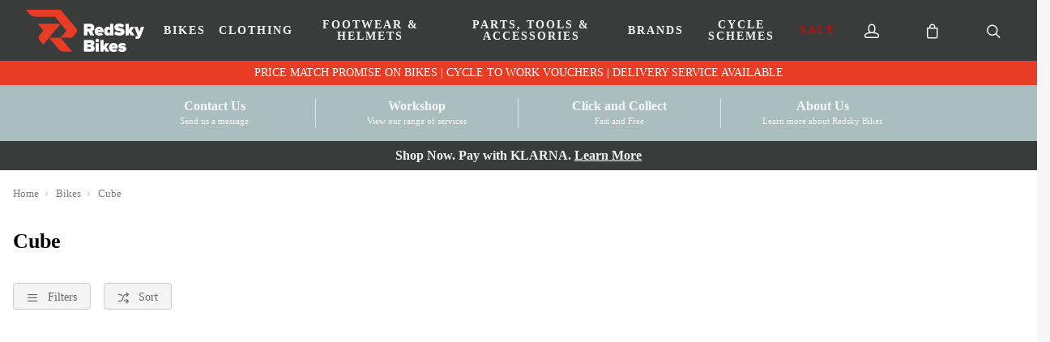

--- FILE ---
content_type: text/html; charset=utf-8
request_url: https://www.redskybikes.co.uk/bikes/cube
body_size: 46011
content:

<!DOCTYPE html PUBLIC "-//W3C//DTD XHTML 1.0 Strict//EN" "http://www.w3.org/TR/xhtml1/DTD/xhtml1-strict.dtd">
<html xmlns="http://www.w3.org/1999/xhtml" xml:lang="en" lang="en">
<head><script type="text/javascript"><!-- Google Consent Defaults -->
            function getGoogleConsentModel(allowAdStorage, allowAdUserData, allowAdPersonalisation, allowAnalyticsStorage) {
                return {
                    'ad_storage': allowAdStorage ? 'granted' : 'denied',
                    'ad_user_data': allowAdUserData ? 'granted' : 'denied',
                    'ad_personalization': allowAdPersonalisation ? 'granted' : 'denied',
                    'analytics_storage': allowAnalyticsStorage ? 'granted' : 'denied'
                };
            }

            (function() {
                console.groupCollapsed('consent init');
                
                window.dataLayer = window.dataLayer || [];

                console.log('consent int:', window.dataLayer);

                if (typeof window.gtag != 'function') {
                    window.gtag = function () { dataLayer.push(arguments); };
                }

                console.log('consent int:', typeof window.gtag);

                let consentData = {
                    'ad_storage': 'denied',
                    'ad_user_data': 'denied',
                    'ad_personalization': 'denied',
                    'analytics_storage': 'denied'
                };

                window.gtag('consent', 'default', consentData);

                if (localStorage.getItem('googleConsentModel')) {
                    consentData = JSON.parse(localStorage.getItem('googleConsentModel'));

                    window.gtag('consent', 'update', consentData);
                    localStorage.setItem('googleConsentModelUpdated', true);
                }
                

                console.groupEnd();
            })();</script><title>
	Cube  Bikes | RedSky Bikes
</title>
    <script type="text/javascript">
        // These can be updated as required. FacetResults.aspx is not deployable
        window.FAFConfig = {
            ProductCompare: false
        };
    </script>
    <meta name="viewport" content="width=device-width, initial-scale=1, user-scalable=no" /><meta http-equiv="Content-Type" content="text/html; charset=utf-8" /><meta id="og_title" property="og:title" content="Cube | RedSky Bikes" /><meta id="og_description" property="og:description" content="A range of &#39;Cube  Bikes&#39; from RedSky Bikes" /><meta id="og_image" property="og:image" content="https://www.redskybikes.co.uk/layout/generalLyout/logo.png" /><meta id="og_type" property="og:type" content="website" /><meta id="og_url" property="og:url" content="https://www.redskybikes.co.uk/bikes/cube" /><link href="https://www.redskybikes.co.uk/bikes/cube" rel="canonical" /><meta name="description" content="A range of &#39;Cube  Bikes&#39; from RedSky Bikes" /><meta id="og_image_width" property="og:image:width" content="2001" /><meta id="og_image_height" property="og:image:height" content="711" /><meta id="og_image_alt" property="og:image:alt" content="Cube | RedSky Bikes" /><script type="text/javascript">var isC2WSite = false;</script><script type="text/javascript">var StarbuysVersion = 2;</script><link type="text/css" href="/citr-faf.css" rel="stylesheet"></link><script type="text/javascript" src="/citr-faf.js?version=2026-1-5-9-37-19"></script><meta http-equiv="content-language" content="en-gb" /><script async="async" src="https://www.googletagmanager.com/gtag/js?id=G-0GD5640GMH" onload="(function() { window.googleAnalyticsLibLoaded = true; })()"></script><script type="text/javascript">(function(w,d,t,r,u){var f,n,i;w[u]=w[u]||[],f=function(){var o={ti:"12345"};o.q=w[u],w[u]=new UET(o),w[u].push("pageLoad")},n=d.createElement(t),n.src=r,n.async=1,n.onload=n.onreadystatechange=function(){var s=this.readyState;s&&s!=="loaded"&&s!=="complete"||(f(),n.onload=n.onreadystatechange=null)},i=d.getElementsByTagName(t)[0],i.parentNode.insertBefore(n,i)})(window,document,"script","//bat.bing.com/bat.js","uetq");</script><script type="text/javascript">window.uetq = window.uetq || [];

            window.uetq.push('consent', 'default', {
                'ad_storage': 'denied'
            });

            if (localStorage.getItem('uetConsentModel')) {
                consentModel = JSON.parse(localStorage.getItem('uetConsentModel'));

                window.uetq.push('consent', 'update', consentModel);
            }</script><script type="text/javascript"><!-- Google Tag Manager -->
                                (function(w,d,s,l,i){w[l]=w[l]||[];w[l].push({'gtm.start':
                                new Date().getTime(),event:'gtm.js'});var f=d.getElementsByTagName(s)[0],
                                j=d.createElement(s),dl=l!='dataLayer'?'&l='+l:'';j.async=true;j.src=
                                'https://www.googletagmanager.com/gtm.js?id='+i+dl;f.parentNode.insertBefore(j,f);
                                })(window,document,'script','dataLayer','GTM-574HH6X');
                                <!-- End Google Tag Manager --></script><script type="text/javascript"><!-- Start of ecommerce config object -->
var ecommerceConfig = {DespatchCountry: "GB",LocalCurrencyCode: "GBP",LocalCurrencySymbol: "£",Locale: "en-GB",MinDiscountSaleThreshold: 0.01,ShowCookieConsent: true,ShowTCsCheckout: false,ClickAndCollectEnabled: true,RewardsShowPointsAsCurrency: true,VIPAvailable: false,UseFacetSearchVersion: 2,AnalyticsScheme: 'GA4',AnalyticsId: 'G-0GD5640GMH',RequireGDPRConsent: true,ActivePaymentMethods: {"Visa": { "Type": "Credit Card" },"MasterCard": { "Type": "Credit Card" },"Visa Electron": { "Type": "Credit Card" },"Klarna": { "Type": "Klarna" },"No Payment Required": { "Type": "No Payment Required" },"PayPalV2": { "Type": "PayPalV2" },"AdyenApplePay": { "Type": "AdyenApplePay" }},FinanceSetup: {"FinanceOnCouponOrders": true,"FinanceOnSaleItems": true,"FinanceOnClickAndCollectOrders": true},A2BSettings: {"HideLeadTime": false}};var JavaScriptTranslations = {"07AddToBasket-SpecialOrderX0VariantName":"Special Order - {0}","DevJsInvalidQuantity":"Please enter a valid quantity","SecCheckout-ValidateCustomerLoginMissingPasswordText":"Please enter your password.","SecCheckout-CycleSchemeUnderSpendMessageAdendumX0ContinueButtonTextX1AmendOrderButtonText":"If you're happy with your purchase and want to redeem your voucher, click \"{0}\". Otherwise, click \"{1}\" to return to the basket.","SecCheckout-ValidateCustomerLoginInvalidEmailText":"Please enter a valid email address.","24Starbuys-SingularThereAreStarbuyOffersInYourCartX0NumberOfOffers":"There is <u>{0} Star Buys</u> offer available in your cart.","DevJsCustomBuilderNoSelection":"You must make a selection to proceed through to Checkout","SecCheckout-ErrorOccurredAttemptingToVerifyCertificateDetails":"An error occurred whilst attempting to verify your certificate details.","07AddToBasket-InactiveAddToBasketHeader":"Please select an option ...","SecCheckout-PaymentMissingCardSecurityNumberErrorText":"Card security number not specified.","SecCheckout-CustomerRewardsErrorText":"Oops, that code doesn't look right. Please check the code was entered correctly and try again.","SecCheckout-CycleSchemeOverSpendHeaderText":"Cyclescheme Certificate Overspend","NonNativeDD-Unavailable":"Unavailable","24Starbuys-ViewAllOffers":"View all Star Buys offers","SecCheckout-KlarnaWidgetDidNotLoadSuccessfullyReloadedManuallyX0KlarnaPaymentName":"Klarna {0} widget did not load first time, we successfully reloaded it manually:","SecCheckout-Error-ClearPayAfterPay-amount_too_large":"The specified amount is greater than the maximum amount allowed: {0}. Use a lower amount and try again.","SecCheckout-Error-ClearPayAfterPay-amount_too_small":"The specified amount is less than the minimum amount allowed: {0}. Use a higher amount and try again.","SecCheckout-AmexIsNotAllowed":"Sorry, payment using American Express is not permitted","11NewBasket-FinanceAvailable":"Finance Available","SecCheckout-ShippingDeliveryOrCollectionProgressText":"Delivery or Collection","07AddToBasket-LeadTimeAvailable":"Available","SecCheckout-ErrorOccurredAttemptingToLoadMapControlForClickAndCollect":"An error occurred when attempting to load in the map control for click and collect.","DevJsReviewSubmitted":"Review Submitted","07AddToBasket-OopsEnterValidEmail":"Oops, you'll need to enter a valid email before proceeding.","SecCheckout-ErrorOccurredAttemptingToUpdateBillingDetails":"An error occurred when attempting to update your billing details.","07bClickAndCollectLookupService-AnErrorOccurred":"An error occurred","SecCheckout-ShippingYourDetailsLabel":"Your Details","07AddToBasket-InactiveAddToBasketCloseButtonText":"Close","SecCheckout-FieldValidationMonthFormatMessage":"Please enter month in MM format.","SecCheckout-SelectClickAndCollectLocationErrorMessage":"A Click & Collect Location option must be selected.","NonNativeDD-AddingXToYourBasketX0QuantityAdded":"Adding {0}x to your basket","SecCheckout-ResetPasswordSendEmailFailText":"We've been unable to send you a password reset email. Please speak to our team.","SecCheckout-ShippingDetailsMissingState":"State/Province must not be blank.","24Starbuys-ChooseYourStarbuy":"Choose your Star Buys Offer","NonNativeDD-InStock":"In stock","DevJSCourierIntegrationErrorMessage":"There was an error whilst trying to get delivery options for this item. Please contact our customer service team.","SecCheckout-BillingPaymentProgressText":"Billing Details and Payment","24Starbuy-Customise":"Customise","07bClickAndCollectLookupService-ClickAndCollectTitle":"Click &amp; Collect","SecCheckout-ResetPasswordSentText":"We've sent you an email with a link to reset your password.","DevJsReviewSubmittedErrorBody":"Sorry, an error has occurred your review couldn't be submitted. Please try again later.","11NewBasket-CheckoutError":"Sorry, something went wrong when checking out, please try again and get in touch if the issue persists.","SecCheckout-ShippingDetailsMissingCity":"City must not be blank.","SecCheckout-CustomerRewardsVerificationErrorText":"Sorry, you cannot use Rewards without first being verified.","SecCheckout-RedirectingToBasketPleaseAmendOrder":"We are redirecting you to the <u>basket</u>. Please <u>amend your order</u>.","07bClickAndCollectLookupService-ClickAndCollectTagline":"Always fast, easy &amp; free","DevJsFaqSubmittedError":"Error Submitting Question","SecCheckout-CycleSchemeAmendOrderButton":"Amend order","11NewBasket-FailedModalConfirm":"Continue","SecCheckout-CitrusPayOrderTotal":"Order total","SecCheckout-ShippingDetailsSectionDeliveryTo":"Delivery to","SecCheckout-ErrorOccurredAttemptingToLoadPaymentProcessor":"An error occurred when attempting to load the payment processor.","NonNativeDD-SelectAnOptionToContinue":"Select an option to continue","SecCheckout-CitrusPayPayWithButtonPrefix":"Pay with","12ShareBasket-CopyLink":"Copy your link:","SecCheckout-ErrorOccurredAttemptingToAuthoriseYourKlarnaOrder":"An error occurred when attempting to authorise your Klarna Order.","07AddToBasket-OrderByForClickAndCollectX0CollectionTime":"Order by {0} for Click & Collect today","FAFClientScripts-ProductLinkCustom":"Customise this item","24Starbuys-StarbuyOffersAvailableWithThisItemX0NumberOfOffers":"<strong>{0} Star Buys Offers</strong> available with this item today","12ShareBasket-PromptX0ButtonX1Tool":"Click the \"{0}\" button below to create a \"{1}\" link which lasts for 30 days.","SecCheckout-ContinueButton":"Continue","DevJsFaqSubmittedErrorBody":"There was an error when attempting to submit your question, please try again later.","SecCheckout-PayOnCollectionInstructionText":"We'll reserve your order at your selected store, where you'll pay upon collection of your items.","SecCheckout-UnexpectedErrorHasOccurredKountSdkScriptFailedToLoad":"An unexpected error has occurred. Kount SDK script has failed to load.","SecCheckout-ShippingDetailsSectionCollection":"Collection","SecCheckout-SelectShippingOptionErrorMessage":"Delivery option must be selected.","00Misc-EmailValid":"Email address valid","SecCheckout-PaymentUnsupportedCardErrorText":"Sorry we do not support the type of Card you are trying to use.","SecCheckout-DeliveryCostFree":"Free","24Starbuy-PriceExplainerX0Price":"<u>{0}</u> is a special offer price which is only available as part of this Star Buys promotion.","SecCheckout-PaymentPayWithX0CardNameNotAllowed":"Cannot pay with {0}","SecCheckout-ErrorOccurredAttemptingToGetLeadTimeForClickAndCollectStore":"An error occurred when attempting to get the lead time for click and collect store.","07bClickAndCollectLookupService-TownPostcodeMustBeNoLongerThan999Characters":"Your Town or Postcode must be less than or equal to 999 characters.","SecCheckout-ClickAndCollectLocationSaved":"Click and Collect location saved. You can now confirm your order.","11NewBasket-FixIssuesModalMessage":"We will either reduce the item quantity to within our purchasable stock levels or remove the item completely if it's not available to buy right now.","SecCheckout-PaymentInvalidCardNumberErrorText":"Card number invalid.","07bClickAndCollectLookupService-Or":"OR","11NewBasket-StarBuysChildOfferExplainer-AlwaysTheBestOffer":"When we find a pair of items which have multiple, matching offers, we apply the best discount to the items. You can always be assured to get the best Star Buys promotion applied to your basket.","11DetailFast-PleaseTrySearchingForANewIitemOrChooseASimilarItem":"Please try searching for a new item or choose a similar item:","07AddToBasket-SpecialOrdered":"Special Ordered","SecCheckout-ConfirmPayOnCollectionHeading":"Confirm Order - Pay on Collection","01Global-PayByX0PaymentMethod":"Pay by {0}","SecCheckout-ErrorOccurredAttemptingToLoadAddressesForPostcodeLookup":"An error occurred when attempting to load addresses for you postcode lookup.","07AddToBasket-OrderByForDespatchX0DespatchTime":"Order by {0} for despatch today","SecCheckout-PayWithCheckOrBankingButton":"Pay with Cheque/Internet Banking","10ContactForm-ThanksForYourMessage":"Thanks for your message, we'll get back to you as soon as possible.","02Navigation-DeliveryClickAndCollect":"Checkout with delivery or Click & Collect.","07AddToBasket-OutOfStockX0VariantName":"Out of stock - {0}","DevJsPaymentButtonPurchaseOrder":"Place a Purchase Order","11NewBasket-FixIssuesModalCancel":"Cancel","07AddToBasket-InactiveAddToBasketSelectMessage":"Use the select-box to choose your desired option.","SecCheckout-ClickAndCollectNotAvailableX0ContinueButtonX1DeliveryOption":"Sorry, one or more of the items in your basket are not available for Click & Collect services. Choose \"{0}\" (below) and then refresh your browser and select \"{1}\" to progress with your order.","13BrowserSupport-UnsupportedBrowserDetectedX0Name":"We noticed that you're attempting to browse the site using an old version of {0}. Unfortunately, this site no longer supports this browser, due to it no longer being maintained by Microsoft. This leaves users of these browsers vulnerable to cyber attacks and fraud. In order to use this site, please use a modern browser like Chrome, Firefox, Safari and the latest version of Edge.","SecCheckout-CreateAccountSuccessMessage":"Great news! We've created your account.","SecCheckout-ProcessingButton":"Processing","07AddToBasket-NotificationRequestHeader":"Notification Request","SecCheckout-ValidateCustomerLoginMissingEmailText":"Please enter your email address.","SecCheckout-RequiredLabel":"Required","SecCheckout-PlaceCycleSchemeOrder":"Place Cyclescheme Order","07AddToBasket-EnterYourEmailClickSendButtonX0TranslatedSend":"Enter your email in the box below and hit \"{0}\" to be notified when this item becomes available.","07AddToBasket-ProductNoLongerAvailable":"This product is no longer available. Try using Search to find similar products.","02Navigation-NoStarBuys":"There are no Star Buys associated with your current basket.","SecCheckout-PaymentMissingExpiryDateErrorText":"Expiry date on card must be specified.","11NewBasket-CurrencyNotice":"Please note that all currencies displayed are for indication purposes only.","SecCheckout-ShippingDetailsInvalidPostcode":"Enter a valid Postal (ZIP) Code.","SecCheckout-ShippingDetailsSectionCollectionFrom":"Collection from","SecCheckout-OopsMissingFieldsText":"Oops! Please fill the fields highlighted in red.","12ShareBasket-GetLink":"Get Link","SecCheckout-CouponMinimumSpendNotMeetMessageX0ClassX1Underspend":"We've applied your voucher code but your order total falls below the minimum spend for this voucher. Please <span class=\"{0}\">spend {1} more</span> to activate this discount.","SecCheckout-TermsMessageX0LinkX1Class":"If you aren't familiar with them, you can find them <a href=\"{0}\" target=\"new\" class=\"{1}\">here</a> (opens in new tab).","SecCheckout-ErrorOccurredAttemptingSaveClickAndCollectLocation":"An error occurred when attempting save your click and collect location.","02Navigation-StarBuysHeading":"Star Buys","SecCheckout-ShippingDeliveryProgressText":"Delivery","SecCheckout-FieldValidationCardTooShortMessage":"Card number too short.","SecCheckout-ShippingEnterHomeAddressLabel":"Enter your home address ...","SecCheckout-FieldValidationYearFormatMessage":"Please enter year in YY format.","SecCheckout-WalletTypePayShippingElementText":"There are no delivery services available for your address. If you'd like to continue, you must select a collection location. Would you like to continue?","SecCheckout-ContactAddressTitle":"Contact Address","07bClickAndCollectLookupService-NotInCountryChangeLookUpX0CountryName":"Not in {0}? <u>Change look-up country</u>.","DevJsFaqSubmittedBody":"Thank you, your question has been submitted for review.","DevJsPaymentButtonGeneric":"Checkout","SecCheckout-AddressValidationErrorX0ValidationErrors":"The address is invalid due to the following reason(s): {0}","24Starbuy-SingularItemsWithThisItem":"There is <u>{0} Star Buys</u> offer available when you buy this '{1}'.","00Misc-Send":"Send Now","12ShareBasket-Confirm":"Done","SecCheckout-ShippingEstimatedDeliveryPrefix":"Estimated Delivery:","07AddToBasket-ClickAndCollectAvailable":"Click & Collect available","DevJsPaymentButtonFinance":"Order using Finance","SecCheckout-ClickAndCollectSwapToDeliveryMessageX0CartLink":"You're checking out using Click & Collect, if you'd like to continue with Delivery, please return to the {0} and re-start the process. <u>You have not been charged</u>.","11NewBasket-ErrorModalConfirm":"Continue","SecCheckout-ErrorOccurredAttemptingToUpdateCustomerRewardDetails":"An error occurred when attempting to update your customer reward details.","SecCheckout-ShippingDetailsPhoneNumberTooLongX0MaxLength":"Phone number can be no longer than {0} digits.","SecCheckout-FieldFailedValidationMessageX0FieldName":"{0} cannot be blank.","DevJsFinanceFromPerMonthX0MonthlyPayment":"Finance from {0} per month","DevJsPaymentButtonCreditAccount":"Pay with Credit Account","08StarbuysV2Page-OfferAppliesProductX0Name":"Offer applies to {0}","SecCheckout-UpdateDetailsButton":"Update Details","DevJsNewsletterFailureX0EmailAddress":"Oops! <b>{0}</b> could not be added at this time.","DevJsCongratulationsAddedToTheBasket":"Congratulations, added to the basket","11NewBasket-FixIssuesModalHeading":"Are you sure you want to proceed?","11NewBasket-FixIssuesModalPrompt":"For your convenience, we recommend you take note of the items in your basket.","24Starbuys-PluralGreatNewsMessageX0NumberOfOffers":"Great news! You're saving money with <u>{0} Star Buys</u> offers.","02Navigation-ClickAndCollect":"Checkout with Click & Collect.","SecCheckout-PlaceOrderButton":"Place Order","SecCheckout-ShippingHomeAddressProgressText":"Home Address","08StarbuysV2Page-TaglineX0Product":"When you buy {0} today","00Misc-PriceInvalid":"Competitor's price cannot be empty","SecCheckout-ValidateCustomerLoginMissingNamesText":"Please enter your names in the appropriate fields.","24Starbuy-WasPriceX0Price":"was {0}","11NewBasket-FixIssues":"Fix All Issues","SecCheckout-PaymentMissingNameOnCardErrorText":"Please enter the name on the card.","11NewBasket-ErrorModalTitle":"An error has occurred","SecCheckout-EnterCardDetails":"Enter Card Details","07bClickAndCollectLookupService-AllOpeningTimes":"All Opening Times","SecCheckout-OneSize":"One Size","SecCheckout-PlaceOrderUsingFinanceButton":"Place Order using finance","SecCheckout-ErrorOccurredAttemptingToCheckCustomerPostcodeToUseRewardsPoints":"An error occurred when attempting to check the customer's postcode is verified to use Rewards Points.","07bClickAndCollectLookupService-MapLocationX0StoreName":"Map Location: {0}","DevJSCourierIntegrationErrorTitle":"Error whilst getting delivery services","SecCheckout-ErrorOccurredAttemptingToUpdateYourSession":"An error occurred when attempting to update your session.","00Misc-MessageInvalid":"Your Message cannot be empty","24Starbuy-SingleItem-FromX0Price":"From {0}","24Starbuy-NoItemsForStarbuy":"No applicable items found for this Star Buys promotion.","DevJsPaymentButtonCard":"Pay with Credit/Debit Card","24Starbuy-WhenYouBuyThisItemTodayX0FacetName":"... When you buy an item from '{0}' today.","02Navigation-ItemsTotalX0Total":"Items Total: {0}","DevJsNewsletterServiceNotWorking":"Apologies. Our Signup process isn't working right now.","07bClickAndCollectLookupService-PleaseEnterYourTownPostcodeManually":"Please enter your Town or Postcode manually.","SecCheckout-CustomerRewardsNotSelected":"Not selected","DevJsInvalidEmailAddressEntered":"You have entered an invalid email address!","SecCheckout-CreateAccountPasswordMismatchMessage":"Passwords do not match.","SecCheckout-CitrusPayErrorMessage":"Sorry, card cannot be used at this time.","07AddToBasket-YouHaveAlreadyRegisteredInterestForThisItem":"You have already registered interest for this item. We will get in touch if/when it arrives back in stock.","SecCheckout-CustomerRewardsRedeemButton":"Redeem","02Navigation-StarBuySavings":"Save {0} today with Star Buy","SecCheckout-CustomerRewardsChooseDeliveryOption":"Choose a delivery option","SecCheckout-ShippingDetailsMissingPostcode":"Postal (ZIP) Code must not be blank.","SecCheckout-ClickAndCollectNoAvailableLocationsErrorText":"There are no Click & Collect locations in your area.","SecCheckout-ErrorOccurredAttemptingToRemoveCoupon":"An error occurred when attempting to remove your coupon.","02Navigation-EmptyCart":"Your cart is currently empty.","DevJsAddingXToYourBasketX0QuantityAdded":"Adding {0}x to your basket","24Starbuy-WhenYouBuyThisItemTodayX0ItemName":"... When you buy this '{0}' today.","FAFClientScripts-ProductLinkDefault":"View on product page","11NewBasket-CannotContinueErrorX0Message":"Sorry, you cannot continue with the transaction. We've experienced an error whilst loading the basket. The error is: {0}","SecCheckout-ConfirmOrderButton":"Confirm Order","SecCheckout-ClickAndCollectMapsWalletPanelText":"There are no collection locations available for your address. If you'd like to continue, you must select a delivery service. Would you like to continue?","07bClickAndCollectLookupService-CloseButton":"Close","SecCheckout-ClickAndCollectPostcodeTooShort":"Your Town or Postcode must be greater than or equal to 3 characters","24Starbuy-PriceExplainerX0SourceNameFaf":"This Star Buys offer and any discounted prices for associated items only apply whilst an item from '{0}' is in your basket.","02Navigation-ViewAllOffers":"View all offers and promotions","SecCheckout-ErrorOccurredDuringSavingYourShippingDetails":"An error occurred during saving your delivery details.","SecCheckout-ClickAndCollectMapsWalletPanelButtonText":"Continue with delivery","DevJsNewsletterInvalidEmailX0EmailAddress":"'{0}' is not valid email address.","09ProductCompare-MailLinkX0Site":"Compare these products on {0}","07AddToBasket-SendButtonText":"Send","07AddToBasket-GoodNewsRegisteredInterestInProductX0TranslatedCloseButtonText":"Good news, we've registered your interest in this product. You can now click \"{0}\", below.","07bClickAndCollectLookupService-ViewMap":"View Map","SecCheckout-PaymentRequestUnknownPaymentMethod":"Could not determine which Payment Method was used.","SecCheckout-PaymentPayWithX0CardName":"Pay with {0}","11NewBasket-CurrencyUsedX0CurrencyType":"All transactions are completed in '{0} '.","DevJsShowAddToBasketCallbackFailedMessageHeader":"Stock Message","SecCheckout-PostcodeLookUpInstructionText":"Please enter a valid UK postcode","00Misc-UrlInvalid":"Competitor's website cannot be empty","DevJsRewardsIncludingOfBonusPointsX0AmountOfBonusPoints":"Inc. {0} of bonus points with this purchase","SecCheckout-CycleSchemeUnderSpendMessageTextX0UnderSpendValueX1CertificateValue":"You currently have an underspend of {0}. To make the most of your certificate we recommend increasing your order total as close to your certificate value ({1}) as possible.","DevJsCloseButton":"Close","SecCheckout-FieldValidationInvalidEmailAddressMessage":"Enter a valid email address","07bClickAndCollectLookupService-SorryErrorOccurredTryingToUseYourLocation":"Sorry, an error occurred whilst trying to use your location.","SecCheckout-TermsHeading":"Do you accept our terms & conditions?","SecCheckout-ErrorOccurredAttemptingToLoadPaypal":"An error occurred when attempting to load PayPal.","SecCheckout-CannotUseLocationX0ErrorMessage":"Cannot use your location: {0}","SecCheckout-CycleSchemeOverSpendMessageX0CertificateValueX1BasketTotal":"Your Cyclescheme certificate has a maximum-spend of {0} but your basket total is {1}.","SecCheckout-ClickAndCollectCollectionTBALabel":"Collection date TBA","SecCheckout-NoActiveStatesButRequiredForCountryCode":"Unfortunately there are no active States/Provinces for this country. Please try a different delivery address to continue.","DevJsThanksButton":"Thanks","SecCheckout-ShippingDetailsMissingPhoneNumber":"Phone number must not be blank.","10ContactForm-ContactFormSubmittedHeader":"Contact Form Submitted","11NewBasket-FailedModalTitle":"Stock Message","00Misc-EmailInvalid":"Email not correct, please re-enter","SecCheckout-ShippingContactAddressLabel":"Contact Address","07bClickAndCollectLookupService-InvalidAddressValue":"Invalid Address Value","SecCheckout-ErrorLoadingNonCitrusPayCardControl":"An error occurred when attempting to load the card payment control. Please refresh the page and try again. If the error persists, please get in touch.","07AddToBasket-LeadTimeInStock":"In Stock","SecCheckout-PostcodeLookUpFailedErrorMessage":"No postcode found, please enter your address manually.","SecCheckout-PaymentFullYearExpiryDateErrorText":"Full year must be specified.","SecCheckout-ErrorOccurredAttemptingToUpdateYourKlarnaAuthorisationCode":"An error occurred when attempting to update your Klarna Authorisation code.","10ContactForm-OkayButtonText":"OK","NonNativeDD-Choose":"Choose","07AddToBasket-AvailableToSpecialOrder":"Available to Special Order","SecCheckout-TermsAcceptButton":"I Accept","07AddToBasket-DeliveryCollectionTomorrow":"Tomorrow","SecCheckout-ErrorOccurredAttemptingToValidateLogin":"An error occurred when attempting to validate your login details.","NonNativeDD-Directions":"Directions","07AddToBasket-SpecialOrderCollectionAvailable":"Special Order Collection Available","09ProductCompare-ViewProduct":"View Product","07bClickAndCollectLookupService-WeCouldNotGetYourGeolocationBecause":"We couldn't get your geolocation because:","SecCheckout-ShippingDetailsMissingAddressLine1":"Address Line 1 must not be blank.","11NewBasket-ClickAndCollectAvailable":"Click & Collect Available","13BrowserSupport-UnrecognisedBrowser":"We noticed that you're attempting to browse the site using an unrecognised browser. Modern browsers provide the most features and better security. To have the best experience when using the site, we recommend using browsers like Chrome, Firefox, Safari and Edge.","SecCheckout-CycleSchemeReturnToCartButton":"Return to cart","SecCheckout-CycleSchemeEnterValidCertificateCode":"Please enter a valid Certificate Code","DevJsReviewSubmittedBody":"Your review has been submitted. Thanks for your feedback.","DevJsContinueButton":"Continue","10ContactForm-ErrorHeader":"Error","DevJsReviewSubmittedError":"Error Submitting Review","07AddToBasket-InactiveAddToBasketOopsMessage":"Oops, that's not quite right.","SecCheckout-ErrorOccurredAttemptingToApplyCoupon":"An error occurred when attempting to apply your coupon.","SecCheckout-ClickAndCollectLocationPrefix":"Click and Collect location selected:","07bClickAndCollectLookupService-ToUseClickAndCollectSelectOptionFromDropdown":"To use Click & Collect, first select an option from the dropdown above.","24Starbuy-PluralItemsWithThisItem":"There are <u>{0} Star Buys</u> offers available when you buy this '{1}'.","24Starbuys-SingularGreatNewsMessageX0NumberOfOffers":"Great news! You're saving money with <u>{0} Star Buys</u> offer.","SecCheckout-ContactReviewAndContinueProgressText":"Review and Continue","SecCheckout-KlarnaWidgetHasError":"Klarna widget has error:","SecCheckout-BuyOnCustomerAccountButton":"Buy on Customer Account","07AddToBasket-HurryLastFewX0VariantName":"Hurry, last few - {0}","13BrowserSupport-OldBrowserDetectedX0Name":"We noticed that you're attempting to browse the site using an old version of {0}. Please update to the latest version to ensure that you have support for the latest features and the most recent security updates.","10ContactForm-AnErrorHasOccurredWhenAttemptingToValidateYourSessionMessage":"An error has occurred when attempting to validate your session.","SecCheckout-CycleSchemeValidationErrorText":"Please enter a valid certificate and redemption code to complete your order with Cyclescheme","11NewBasket-StarBuysChildOfferExplainer-Title":"Why is this Star Buys offer applied?","07bClickAndCollectLookupService-TownPostcodeMustAtLeastThreeCharacters":"Your Town or Postcode must be greater than or equal to 3 characters.","SecCheckout-TermsLeaveCheckoutButton":"Leave checkout","SecCheckout-PaymentPastExpiryDateErrorText":"This card has expired.","SecCheckout-UIErrorOccurredWhenAttemptingToAuthoriseYourKlarnaOrder":"A UI error occurred when attempting to authorise your Klarna Order.","SecCheckout-PlacePurchaseOrderButton":"Place Purchase Order/On Account Sale","11NewBasket-NoShippingServices":"No delivery services available for current cart.","SecCheckout-ErrorOccurredAttemptingToLoadYourAvailableShippingOptions":"An error occurred when attempting to load your available delivery options.","SecCheckout-ClearPayAfterPayUnsuccessful":"Sorry, your transaction attempt was unsuccessful. Please try again using a different payment method.","SecCheckout-CycleSchemeEnterValidRedemptionCode":"Please enter a valid Redemption Code","SecCheckout-PostcodeLookUpMessageText":"Please enter a postcode","DevJsFaqSubmitted":"Question Submitted","DevJsPaymentButtonCycleScheme":"Pay with Cyclescheme","SecCheckout-CycleSchemeUnderSpendHeaderText":"Cyclescheme Certificate Underspend","SecCheckout-ShippingDetailsMissingLastName":"Last name must not be blank.","07AddToBasket-PreOrderItem":"Pre-order Item","08StarbuysV2Page-ViewOfferX0Product":"View offer for '{0}' in more detail","07AddToBasket-InWarehouseX0VariantName":"{0} - In Warehouse","24Starbuys-YourStarbuyOffers":"Your Star Buys Offers","SecCheckout-ShippingDetailsMissingFirstName":"First name must not be blank.","SecCheckout-ErrorOccurredAttemptingToProcessPayment":"An error occurred whilst attempting to process your payment","11NewBasket-LoadingError":"An error has occurred whilst trying to load the basket page. Please reload the page. If the error persists, please contact our support team.","SecCheckout-PlaceOrderUsingCycleToWorkButton":"Place Order using Cycle To Work","07bClickAndCollectLookupService-EnterPostcodeOrTownPlaceHolder":"Enter Postcode or Town","11NewBasket-DPDAvailable":"DPD Pick-up Available","24Starbuys-PluralThereAreStarbuyOffersInYourCartX0NumberOfOffers":"There are <u>{0} Star Buys</u> offers available in your cart.","SecCheckout-KlarnaWidgetNotAvailable":"Klarna widget not available:","SecCheckout-ErrorOccurredAttemptingToUpdateCustomerRewards":"An error occurred when attempting to update your customer rewards.","SecCheckout-InvalidSavedAddressUsedForShipping":"Sorry, this saved address cannot be used as a delivery address. Some details are missing or invalid.","DevJsOopsThereHasBeenAProblem":"Oops! There has been a problem.","SecCheckout-SelectCollectionOrDeliveryErrorMessagePrompt":"Please make a choice (Delivery or Click & Collect) before continuing with your purchase.","02Navigation-StarBuysLinkX0OpeningTagX1ClosingTag":"You can check out all our Star Buys Offers {0}here{1}.","SecCheckout-ErrorOccurredPleaseRefreshYourBrowserX0ErrorMessage":"An error has occurred. {0} Please refresh your browser & contact us if the problem persists.","12ShareBasket-Title":"Cloud POS Cart Share","SecCheckout-ClickAndCollectTownPostcodeTooLong":"Your Town or Postcode must be less than or equal to 999 characters","07AddToBasket-CongratulationsItemAddedToBasket":"Congratulations, the item was added to your basket","SecCheckout-UnexpectedErrorOccurredWhilstSendingThePasswordResetEmail":"An unexpected error occurred whilst sending the password reset email.","00Misc-ForenameInvalid":"First name cannot be empty","12ShareBasket-CopiedToClipboardX0Tool":"{0} link copied to clipboard","NonNativeDD-ClickToHideOptions":"Click to hide options","SecCheckout-PaymentCardSecurityNumberToShortErrorText":"Card security number too short.","SecCheckout-ErrorOccurredAttemptingToCheckCustomerVerificationCodeToUseRewardsPoints":"An error occurred when attempting to check the customer verification code to use Rewards Points.","SecCheckout-ShippingDetailsSectionDelivery":"Delivery","11NewBasket-EmptyCart":"Your cart is currently empty.","07AddToBasket-ChooseYourOption":"Choose your option","DevJsIncompleteFormError":"You are missing values in the submission form.","11NewBasket-FixIssuesModalConfirm":"Proceed","SecCheckout-AccountCreatePermanentAccountErrorText":"Couldn't create permanent account:","07AddToBasket-QuantityButton":"Quantity","07bClickAndCollectLookupService-OpeningHoursX0StoreName":"Opening Hours: {0}","DevJsNewsletterSuccessX0EmailAddressX1SignupMessage":"<b>{0}</b> has been added! {1}","00Misc-ProductNameInvalid":"Product Name cannot be empty","SecCheckout-ReviewDetailsTitle":"Review Details","07bClickAndCollectLookupService-UseMyCurrentLocation":"Use my current location","DevJsRewardsIncludingOfBonusPointsX0CurrencyValueOfBonusPoints":"Inc. {0} of bonus points","SecCheckout-ErrorOccurredAttemptingToUpdatePage":"An error occurred when attempting to update your page.","02Navigation-Delivery":"Checkout with delivery.","SecCheckout-ShippingCSOLPreFilledDetailsText":"We pre-filled your address details using your Cycle Solutions account.","11NewBasket-FixIssuesPrompt":"Sorry, you can't checkout just yet. Please fix the problems with your basket before continuing.","08StarbuysV2Page-ExpiresOnX0Date":"Offer expires {0}","08StarbuysV2Page-OfferAppliesFAFX0Url":"Offer applies to products within {0}","12ShareBasket-Heading":"Create a basket which can be shared with your customers.","SecCheckout-ShippingDetailsSectionMethod":"Confirm your delivery option below.","SecCheckout-ReviewAndAmendOrderProgressText":"Review and Amend Order","12ShareBasket-Cancel":"Cancel","SecCheckout-ErrorOccurredAttemptingToLoadAddressFromPostcodeLookup":"An error occurred when attempting to load in address from postcode lookup.","SecCheckout-PaymentCardFailedValidationPrefix":"Card failed validation...","SecCheckout-FieldValidationPhoneNumberBlankMessage":"Please enter a Phone number","07AddToBasket-CheckingWithCouriers":"Checking with couriers ...","SecCheckout-FieldValidationCVVTooShortMessage":"CVV number too short.","11NewBasket-ClickAndCollectOnly":"Some items in your basket are Click and Collect only, so you can only proceed with your order via Click and Collect.","SearchModelsJS-ProductsFilteredX0Number":"Refined to {0} Products","SecCheckout-TermsGreeting":"Hello! Before continuing, we require you to accept our terms & conditions.","SecCheckout-CreateAccountErrorMessage":"Oops! Something went wrong. We've failed to convert your account.","SecCheckout-WalletTypePayShippingElementButtonText":"Continue with collection","24Starbuy-ViewAllApplicableProducts":"View all applicable products","DevJsInvalidPhoneNumberError":"You have entered an invalid phone number!","07bClickAndCollectLookupService-CannotGetYourGeoLocation":"Cannot get your GeoLocation","SecCheckout-FieldValidationPhoneNumberTooShortMessageX0MinLength":"Phone number too short. Min. {0} numbers.","07AddToBasket-NotificationRequestCloseButtonText":"Close","11NewBasket-VATCalculation":"VAT calculated during checkout.","SecCheckout-FieldValidationInvalidPostcodeMessage":"Enter a valid postal code.","SecCheckout-CustomerRewardsRemoveAppliedRewards":"Remove applied Rewards","02Navigation-FreeDelivery":"Checkout with free delivery.","11NewBasket-ItemClickAndCollectOnly":"This item is Click and Collect only","24Starbuy-PriceExplainerX0SourceNameItem":"This Star Buys offer and any discounted prices for associated items only apply whilst the '{0}' is in your basket.","02Navigation-Savings":"Save {0} today","SecCheckout-ErrorOccurredAttemptingToValidateYourLoginCredentials":"An error occurred when attempting to validate your login credentials.","SecCheckout-ErrorOccurredAttemptingToCreateYourGuestAccount":"An error occurred when attempting to create your guest account.","SecCheckout-ErrorOccurredAttemptingToPreparePaymentForProcessing":"An error occurred whilst attempting to prepare your payment for processing.","11NewBasket-FixIssuesModalTitle":"Just checking...","SecCheckout-CouponRemove":"remove","24Starbuys-StarbuyTerm":"Star Buys","24Starbuy-CheckAvailability":"Check Availability","02Navigation-FreeDeliveryClickAndCollect":"Checkout with free delivery or Click & Collect.","SecCheckout-CycleSchemeOverSpendMessageAdendum":"You will need to reduce your order total before continuing using Cyclescheme.","SecCheckout-GetStatesFailure":"There was an error retrieving the states, provinces or counties for the selected country.","DevJsPaymentButtonMoneyTransfer":"Pay with Cheque/Internet Banking","SecCheckout-UnknownErrorText":"Unknown error occurred.","FindAndFilterUrlInStock":"instock","FindAndFilterUrlOnSale":"onsale","AddTobasketNoStock":"We do not have enough stock to add this item.","PriceFree":"Free","ContactFormName":"Your Name","ContactFormUrl":"Please enter the <strong>full</strong> web page address of the product","ContactFormPrice":"Price Found","ContactFormSubmit":"Please Fill Out All Required Fields","ContactFormMessage":"Your Message","ContactFormProductName":"Product Name","ClickAndCollectViewProductPrompt":"View the product page to see the latest Click &amp; Collect store availability.","FacetSearchSaveX0Percentage":"Save {0}%","FacetSearchFinanceX0Payment":"From {0} per month on finance","FacetSearchFinanceShortX0Payment":"From {0} per month","PaymentChooseAPaymentMethodHeading":"Choose a Payment Method","UnfortunatelyWeHaveSoldSomeItemsInYourCartWhilstYouWereShopping":"<p>Unfortunately we have sold some of the items in your cart whilst you were shopping.</p><p>There is not enough stock to fulfil your order for the following items:</p>","CollectionUnavailable":"Unavailable","PercentageOffX0Percentage":"{0}% off","ThisItemIsInactive":"This item is inactive","AddedToBasketSuccessText":"{0} added to basket","SecCheckout-StateSelectorPlaceholder":"State/Province","Pay on Collection":"Pay on Collection","AdyenApplePay":"Apple Pay","Purchase Order":"Purchase Order","CycleScheme":"Cyclescheme","Novuna":"Novuna","NewDay":"NewDay","Klarna":"Klarna","Diners Club":"Diners Club","Switch":"Switch","MasterCard":"Mastercard","American Express":"American Express","CitrusPayStripe":"CitrusPay","PayPalV2":"PayPal","V12":"V12","Adyen":"CitrusPay Gateway","No Payment Required":"No Payment Required","Visa Electron":"Visa Electron","CardStream":"CitrusPay Gateway","Discover":"Discover","CitrusPayStripeWallet":"Apple Pay","Money Transfer":"Money Transfer","ApplePay":"Apple Pay","Credit Card":"Credit Card","Finance":"Finance","Credit Account":"Credit Account","CitrusPayStripeClearPayAfterPay":"ClearPay","Visa":"Visa","Solo":"Solo"};</script><style>:root {
--citrus-styles-faf-customise: 'Customise';
--citrus-styles-faf-star-buy: 'Star Buys';
--06-repeaters-quickview: 'Quickview';
--sec-styles-cyclescheme-waiting: 'Waiting for a valid certificate.';
--sec-styles-cyclescheme-prompt: 'Enter your certificate and redemption codes to continue with Cyclescheme.';
--21-product-compare-best-value: 'Best Value';
--22-add-to-basket-notify: 'Notify';
--citrus-styles-faf-check-stock: 'Check Stock';
--22-add-to-basket-estimated-collection: 'Est. Collection';
--sec-styles-click-and-collect-previously-selection: 'You chose this store when adding an item';
--citrus-styles-faf-filter: 'Filter Products';
--03-header-offers-none-found: 'Sorry, no offers found';
--citrus-styles-faf-special-order: 'We\'ll Order This In';
--03-header-offers-loading: 'We\'re checking for offers...';
--01-add-to-basket-add: 'Add';
--21-product-compare-premium-option: 'Premium Option';
--22-add-to-basket-add: 'Add to Basket';
--sec-styles-cyclescheme-valid: 'Great news! We\'ve validated your certificate.';
--citrus-styles-faf-in-stock: 'In Stock';
--citrus-styles-faf-check-availability: 'Check Availability';
--22-new-basket-star-buy: 'Star Buys';
--citrus-styles-faf-coming-soon: 'Coming Soon';
--22-new-basket-total: 'Total:';
--22-new-basket-price: 'Price:';
--citrus-styles-faf-sale: 'Sale';
--06-repeaters-prelaunch: 'Prelaunch';
--24-share-banner-share: 'Share';
--sec-styles-loading: 'Loading...';
--03-header-star-buy: 'Star Buys';
--citrus-styles-faf-other-colours: 'Other\a Colours';
--22-add-to-basket-check-stock: 'Check store stock';
--24-share-banner-copy: 'Copy';
--08-star-buys-detail-continue-shopping: 'Continue shopping';
--citrus-styles-faf-add: 'Add';
--22-add-to-basket-select-option-availability: 'Select an option \00000a to see availability';
--22-add-to-basket-estimated-despatch: 'Est. Despatch';
--citrus-styles-faf-by-size: 'Shop by Size';
--22-add-to-basket-stock-availability: 'Stock Availability';
--sec-styles-cyclescheme-continue: 'You can continue with your transaction.';
--12-shopping-cart-paypal-checkout: 'Checkout with PayPal';
--03-header-offer-applied: 'Offer Applied';
--22b-click-and-collect-lookup-service-view-less: 'Show fewer Click & Collect locations';
--03-header-total: 'Total:';
--06-repeaters-in-stock: 'In Stock';
--14-starbuys-page-offer-ending: 'Offer ends soon';
--sec-styles-choose-delivery: 'Choose delivery option';
--08-star-buys-detail-click-here: 'Click here';
--22-add-to-basket-select-option: 'Select an option';
--sec-styles-click-and-collect-quickest: 'Quickest Collection';
--citrus-styles-faf-show-filter-options: 'Show Filter Options';
--citrus-styles-faf-star-buys: 'Star\a Buys';
--22-new-basket-saving: 'Saving:';
--citrus-styles-faf-availability: 'Availability';
--06-repeaters-out-of-stock: 'Out of Stock';
--08-star-buys-detail-view-offer: 'View Star Buys offer';
--citrus-styles-faf-out-of-stock: 'Out of Stock';
--citrus-styles-faf-pre-order: 'Pre order';
--22-new-basket-quantity: 'Qty:';
--citrus-styles-faf-apply: 'Apply';
--21-product-compare-middle-ground: 'Middle Ground';
--22b-click-and-collect-lookup-service-view-all: 'View all Click & Collect locations';
}
</style>
<!-- Generated at 2026-01-16 11:49:48Z UTC - /bikes/cube -->

 <a href="#devInfoPopper" style="display:none;" class="ErrorPopUp">Click me trigger</a>        <div style="display: none">            <div id="devInfoPopper" class="fbox">                <div class="alert info"  style="display:none;">                    <strong id="devPopInfoTitle">Info Main Title</strong>                    <p id="devPopInfoMsg">My message <a href="javascript:void(0);" onclick="$.fancybox.close();">Close</a></p>                </div>                <div class="alert notice" style="display:none;">                    <strong id="devPopNoticeTitle">Notice Main Title</strong>                    <p id="devPopNoticeMsg">My message <a href="javascript:void(0);" onclick="$.fancybox.close();">Close</a></p>                </div>                <div class="alert success" style="display:none;">                    <strong id="devPopSuccessTitle">Success Main Title</strong>                    <p id="devPopSuccessMsg">My message <a href="javascript:void(0);" onclick="$.fancybox.close();">Close</a></p>                </div>                <div class="alert error" style="display:none;">                    <strong id="devPopErrorTitle"> Error Main Title</strong>                    <p id="devPopErrorMsg">My message <a href="javascript:void(0);" onclick="$.fancybox.close();">Close</a></p>                </div>            </div>        </div> 
<script type="text/javascript">window.omnisend = window.omnisend || [];
            omnisend.push(["brandID", "68f8e5cf8c6a2d14939888a1"]);
            omnisend.push(["track", "/FacetResultsAlt.aspx"]);

            !function(){var e=document.createElement("script");e.type="text/javascript";e.async=!0;e.src="https://omnisnippet1.com/inshop/launcher-v2.js";var t=document.getElementsByTagName("script")[0];t.parentNode.insertBefore(e,t)}();
            </script><script type="text/javascript">var universal_pageType = 'listing';
</script></head>
<body>
    <form name="form1" method="post" action="./cube?facet=bikes%2fcube" id="form1">
<div>
<input type="hidden" name="__EVENTTARGET" id="__EVENTTARGET" value="" />
<input type="hidden" name="__EVENTARGUMENT" id="__EVENTARGUMENT" value="" />
<input type="hidden" name="__VIEWSTATE" id="__VIEWSTATE" value="Vr+ArvLco7rUIV1frzU97IwDFnMohw8dBcS1v0bJ0I6WIKhoYRNPBt8oycql8FhYS3M928PcpBTyPrQn4r617THX+r4fahqN/K/qQdQMwHS5qR3SAfMQ0LLZRaElF/j3v4wLLHS6OY7SJgcGN8mRJYg2rFGKYIFtgXB0RV9O9RmxLNSjcuWjXvhwzYmKLybmsDGpeK6JI9rPyXYx3RZN3DBtdvBGuw6Wz7L4YvodINpEPxCI+loBwD5o4Y/xLQ78FB1QfGFB7odMB9rTE4C31DN/HGewxJlEWYXqlVIr21Kl+XHPUQqoVnCp+oZtgAkPK8NI5kbG9rx9Dqvhvs+sNMDpG8qhyg+jMdK9LHR7UfVw97wGRH5C6LkB05tgmpASxJqInEgCDno25io7ZZGdSfwc7xjUBTsQSOTc3Ig/bKfsk1IRrpWVQVYemGdGNnHz6ZVeWK+uL4FIaGrkx3AUWW96vHTWIfL5hxDjpZv0ZbVBr1gyO9P37c1DHGtbUpYoPmjZwa9Wsj7bKCAiHipiy6KYckGMqCbyfpLtbRGSrward7xNCK0MDS/zaMeULgdJvW2prx0IFMufxaQak0sBRj7HYy/vAOgT4a60C2JXhuRBKVAs8NWgTb+vzIjImHCIqsiSUKxYjfvpmu3VUhSZUQQk3U81v2V3gLt2SkyGveMv94sqeacfaJi5E1+pCsuHDe9Oaa8U/1mMaPRfYx8XJqr+Y2IcXG6vFVGp5H9jPoW7xaIkJLHsARy+o0sWH2YFJYUuDeYaXEzm0L1Ng/S8FxM9wp9T1lnsvflgdEgG5f7N7HmAm3Y0IuJb3sdw9yunkIccoNmtpPFnS7U8vLkk+J5mRh+yYUTY+bDOCpZhU5HfusJySzMZ49vSRyetP/s5zNjO2HY4dYQxvk9plZomm+HDa7hCMjo/qWxzoEF2onJ/2Sogc01pD0DDjdPHJJcgO9b1t4z5Fm4fx+C68o6PDMTo/PEScvMtXs2MuaOXoqXzZ20D/rYHnIE9BCZc+k0kj7TQKlf8TXw7I3dvxjPt01DrS1Qjk7hFY3Y8RxJ/tQXeLZqRLzTS2D7VwI2WO3SO0/BQgWIYa/s5iE4nAgGPWJjRqYk64paXRtNlqvu0cs9lMFpe3RmRFGm40fEohcEOKkP43I2Hw8ufYW2JtGP7AfdosYGt1VuRHn8k+lHbqyPsuvYr1lwZ8V8vN15xlQuQ6aqqv5kb5RktFewGJCaAwk3WJTe9irWmHqBkB5wCIcDEWJbCwE0o3vHh5oZoXHrq6kKlpywAnyvrfKiw/KFavOPuLxjKVFhwy13XZN4duJchgrSjS+vcgA8BSrzvCLAqrELNpzUXj717akDoir25TG9g2ZvMMt+l9zROKmMMS7yafCGgKrmd7swAdyBxqmJZSQnn2qsH9r2qLT0fzGz1zZX+thDshc7+8PztHjCikKitl+eRM/[base64]/B1obpjI/NgQbAmWpPpcvV3Vk4P4gT5R4Kc0L365R3pBcOjMyi953ovmB1+n3xHGn" />
</div>

<script type="text/javascript">
//<![CDATA[
var theForm = document.forms['form1'];
if (!theForm) {
    theForm = document.form1;
}
function __doPostBack(eventTarget, eventArgument) {
    if (!theForm.onsubmit || (theForm.onsubmit() != false)) {
        theForm.__EVENTTARGET.value = eventTarget;
        theForm.__EVENTARGUMENT.value = eventArgument;
        theForm.submit();
    }
}
//]]>
</script>


<script src="/WebResource.axd?d=pynGkmcFUV13He1Qd6_TZHWZrHeihku_56Fz6FStjsY7iT4jrH4_OVoT8GEJyS44TafA6w2&amp;t=638901572248157332" type="text/javascript"></script>

 <!-- Script to allow lazy image loading -->
<script language="JavaScript">
function CitrusOnLoadPrep() {
try { bindMasterHandler();} catch (err) {}
try {Sys.WebForms.PageRequestManager.getInstance().add_endRequest(EndRequestHandler);
Sys.WebForms.PageRequestManager.getInstance().add_initializeRequest(StartRequestHandler);} catch (err) {}
}
if (window.addEventListener) // W3C standard
{
    window.addEventListener('load', CitrusOnLoadPrep, false); // NB **not** 'onload'
} 
else if (window.attachEvent) // Microsoft
{
    window.attachEvent('onload', CitrusOnLoadPrep);
}
</script>
<script src="/ScriptResource.axd?d=NJmAwtEo3Ipnlaxl6CMhvix_IgP1gBfMSEPmEtxMc9jxKO3869rCgh2CkIuritOeQRN6lJTLW3eGhOL9c0CPXwwHKoOLolCElIEdALJlKO6LSyZRA5OI9nSG5bxeYyjirLRFLuuTisUntuZmP8ROtybvkvw1&amp;t=5c0e0825" type="text/javascript"></script>
<script src="/ScriptResource.axd?d=dwY9oWetJoJoVpgL6Zq8OBBDVp6djygQi6UyuIzYFuomkHDR8EEhAHaq81H2hLtQGbWRT9dz2su0NjqJGA02NlnegWDY2dZlyuvUa34Fj-mi6Ud8CKPZKUccFBEp8ax09NJrfNKgy5K99M74xAxHIQypLeg1&amp;t=5c0e0825" type="text/javascript"></script>
<script src="/wsCitrusStore.asmx/js" type="text/javascript"></script>
<div>

	<input type="hidden" name="__VIEWSTATEGENERATOR" id="__VIEWSTATEGENERATOR" value="47FF8C89" />
	<input type="hidden" name="__EVENTVALIDATION" id="__EVENTVALIDATION" value="ywA/SDAyixY14dklfOo96TQ2lfhEob1NKhwXAWMH9MltM2xaJK0p8HWA1DxuWyRt0gh86VmpnJ1Kqrmvg4OthEvj28KxNyc9Z1OqCmxGtvV0+++LicARGvDqF1BYv3e6piAS3UG3QJsnAyjaWJnenBQ/UoGY05mrn8X/cGEIj9iVhq6hCwMOnTdtjz0dorB0J+6ufqkJe+r8Va9ifbJEaWRGnhJpxVEdaM9KN28XmSMeArWlccJJNgyyDYaxB19o3buWPO4c7HRtyEunfQmyFEBSxExtzIRrNDtKZ0rIWQ5Xbfqi" />
</div><script type="text/javascript">
//<![CDATA[
Sys.WebForms.PageRequestManager._initialize('ctl06', 'form1', [], [], [], 90, '');
//]]>
</script>

        <script language="javascript" type="text/javascript">
            // This function is called by CitrusStore when the page loads OR an AJAX postback completes
            // it should be used to call functions in the libraries dev.js and sitelocal.js
            // Local javascript should be kept to a minimum
            // Should be located immediate below the Form tag or ScriptManager if this is present on the page.
            var qvdropfaf = true;
            function bindHandler() {
                FAF();
                landingClmbShell();
                ForceSaleFAF();
            }
            // this calls whenever an AJAX callback is started allowing UI to be faded and AJAX loader GIFS to be displayed
            function localAjaxStartPostback() {
            }
            $(window).load(function () {

            });   
    </script>
        

<script type="application/ld+json">
	{
	  "@context": "http://schema.org",
	  "@type": "Organization",
		"email": "shop@redskybikes.co.uk",
		"name": "RedSky Bikes",
	    "telephone": "01845 444464",
		"url": "https://www.redskybikes.co.uk",
		"logo":"https://www.redskybikes.co.uk/layout/generalLyout/logo.png",
		"address": {
		  "@type": "PostalAddress",
	  	"streetAddress": "3 Campion Square",
	  	"addressLocality": "Thirsk",
	  	"postalCode": "YO7 1GW"
	  }
	}
</script>
<script type="application/ld+json">
	{
	  "@context": "http://schema.org",
	  "@type": "Store",
	  "name": "RedSky Bikes",
	  "description": "Shop online at RedSky Bikes",
	  "telephone": "01845 444464",
		"image":"https://www.redskybikes.co.uk/layout/generalLyout/logo.png",
		"url": "https://www.redskybikes.co.uk",
		"priceRange":"£",
		"address": {
		  "@type": "PostalAddress",
	  	"streetAddress": "3 Campion Square ",
	  	"addressLocality": "Thirsk",
	  	"postalCode": "YO7 1GW"
	  }
	}
</script>


<div class="wrapper masthead">
    <div class="grid fixed">
        <div class="container">

			<div class="col-1">
				<!-- desktop -->
				<div class="col-1 navIcons zflex-s">
					<span class="col- logoContainer">
						<a class="logo navOption" alt="Shop online at RedSky Bikes" href="/"></a>
					</span>
					<span id="navi" class="col- ctrNavigation tbcnt flex-grow1">
						<div class="CSSFacetNavModules">
        <div id="TopBanner1_CSSFacetNav2_TopLevel_ctl01_container" class="NodeLevel0" data-nodename="Bikes" data-url="/bikes">
            <a href="/bikes" id="TopBanner1_CSSFacetNav2_TopLevel_ctl01_hylNode" onclick="">Bikes</a>
            <div class="CSSFacetNavModules">
        <div id="TopBanner1_CSSFacetNav2_TopLevel_ctl01_ctl00_ctl01_container" class="NodeLevel1" data-nodename="All Bikes" data-url="/bikes">
            <a href="/bikes" id="TopBanner1_CSSFacetNav2_TopLevel_ctl01_ctl00_ctl01_hylNode" onclick="">All Bikes</a>
            <div class="CSSFacetNavModules">
        <div id="TopBanner1_CSSFacetNav2_TopLevel_ctl01_ctl00_ctl01_ctl00_ctl01_container" class="NodeLevel2" data-nodename="Road Bikes" data-url="/road-bikes/adult">
            <a href="/road-bikes/adult" id="TopBanner1_CSSFacetNav2_TopLevel_ctl01_ctl00_ctl01_ctl00_ctl01_hylNode" onclick="" class="CSSChild">Road Bikes</a>
            
        </div>
    
        <div id="TopBanner1_CSSFacetNav2_TopLevel_ctl01_ctl00_ctl01_ctl00_ctl02_container" class="NodeLevel2" data-nodename="Gravel Bikes" data-url="/bikes/gravel-bikes/adult">
            <a href="/bikes/gravel-bikes/adult" id="TopBanner1_CSSFacetNav2_TopLevel_ctl01_ctl00_ctl01_ctl00_ctl02_hylNode" onclick="" class="CSSChild">Gravel Bikes</a>
            
        </div>
    
        <div id="TopBanner1_CSSFacetNav2_TopLevel_ctl01_ctl00_ctl01_ctl00_ctl03_container" class="NodeLevel2" data-nodename="Mountain Bikes" data-url="/mountain-bikes/adult">
            <a href="/mountain-bikes/adult" id="TopBanner1_CSSFacetNav2_TopLevel_ctl01_ctl00_ctl01_ctl00_ctl03_hylNode" onclick="" class="CSSChild">Mountain Bikes</a>
            
        </div>
    
        <div id="TopBanner1_CSSFacetNav2_TopLevel_ctl01_ctl00_ctl01_ctl00_ctl04_container" class="NodeLevel2" data-nodename="Electric Bikes" data-url="/electric-bikes/adult">
            <a href="/electric-bikes/adult" id="TopBanner1_CSSFacetNav2_TopLevel_ctl01_ctl00_ctl01_ctl00_ctl04_hylNode" onclick="" class="CSSChild">Electric Bikes</a>
            
        </div>
    
        <div id="TopBanner1_CSSFacetNav2_TopLevel_ctl01_ctl00_ctl01_ctl00_ctl05_container" class="NodeLevel2" data-nodename="Folding Bikes" data-url="/mirider/adult">
            <a href="/mirider/adult" id="TopBanner1_CSSFacetNav2_TopLevel_ctl01_ctl00_ctl01_ctl00_ctl05_hylNode" onclick="" class="CSSChild">Folding Bikes</a>
            
        </div>
    
        <div id="TopBanner1_CSSFacetNav2_TopLevel_ctl01_ctl00_ctl01_ctl00_ctl06_container" class="NodeLevel2" data-nodename="Childrens Bikes" data-url="/bikes/kids">
            <a href="/bikes/kids" id="TopBanner1_CSSFacetNav2_TopLevel_ctl01_ctl00_ctl01_ctl00_ctl06_hylNode" onclick="" class="CSSChild">Childrens Bikes</a>
            
        </div>
    
        <div id="TopBanner1_CSSFacetNav2_TopLevel_ctl01_ctl00_ctl01_ctl00_ctl07_container" class="NodeLevel2" data-nodename="DEMO BIKES" data-url="/collection/demo-bikes">
            <a href="/collection/demo-bikes" id="TopBanner1_CSSFacetNav2_TopLevel_ctl01_ctl00_ctl01_ctl00_ctl07_hylNode" onclick="" class="CSSChild">DEMO BIKES</a>
            
        </div>
    </div>
        </div>
    </div>
        </div>
    
        <div id="TopBanner1_CSSFacetNav2_TopLevel_ctl02_container" class="NodeLevel0" data-nodename="Clothing" data-url="/clothing">
            <a href="/clothing" id="TopBanner1_CSSFacetNav2_TopLevel_ctl02_hylNode" onclick="">Clothing</a>
            <div class="CSSFacetNavModules">
        <div id="TopBanner1_CSSFacetNav2_TopLevel_ctl02_ctl00_ctl01_container" class="NodeLevel1" data-nodename="Mens Clothing" data-url="/clothing/male/adult">
            <a href="/clothing/male/adult" id="TopBanner1_CSSFacetNav2_TopLevel_ctl02_ctl00_ctl01_hylNode" onclick="">Mens Clothing</a>
            <div class="CSSFacetNavModules">
        <div id="TopBanner1_CSSFacetNav2_TopLevel_ctl02_ctl00_ctl01_ctl00_ctl01_container" class="NodeLevel2" data-nodename="Mens Jackets &amp; Gilets" data-url="/clothing/jackets-and-gilets/male/adult">
            <a href="/clothing/jackets-and-gilets/male/adult" id="TopBanner1_CSSFacetNav2_TopLevel_ctl02_ctl00_ctl01_ctl00_ctl01_hylNode" onclick="" class="CSSChild">Mens Jackets & Gilets</a>
            
        </div>
    
        <div id="TopBanner1_CSSFacetNav2_TopLevel_ctl02_ctl00_ctl01_ctl00_ctl02_container" class="NodeLevel2" data-nodename="Mens Jerseys" data-url="/jerseys/male/adult">
            <a href="/jerseys/male/adult" id="TopBanner1_CSSFacetNav2_TopLevel_ctl02_ctl00_ctl01_ctl00_ctl02_hylNode" onclick="" class="CSSChild">Mens Jerseys</a>
            
        </div>
    
        <div id="TopBanner1_CSSFacetNav2_TopLevel_ctl02_ctl00_ctl01_ctl00_ctl03_container" class="NodeLevel2" data-nodename="Mens Shorts &amp; Legwear" data-url="/legwear/male/adult">
            <a href="/legwear/male/adult" id="TopBanner1_CSSFacetNav2_TopLevel_ctl02_ctl00_ctl01_ctl00_ctl03_hylNode" onclick="" class="CSSChild">Mens Shorts & Legwear</a>
            
        </div>
    </div>
        </div>
    
        <div id="TopBanner1_CSSFacetNav2_TopLevel_ctl02_ctl00_ctl02_container" class="NodeLevel1" data-nodename="Womens Clothing" data-url="/clothing/female/adult">
            <a href="/clothing/female/adult" id="TopBanner1_CSSFacetNav2_TopLevel_ctl02_ctl00_ctl02_hylNode" onclick="">Womens Clothing</a>
            <div class="CSSFacetNavModules">
        <div id="TopBanner1_CSSFacetNav2_TopLevel_ctl02_ctl00_ctl02_ctl00_ctl01_container" class="NodeLevel2" data-nodename="Womens Jackets &amp; Gilets" data-url="/jackets-and-gilets/female/adult">
            <a href="/jackets-and-gilets/female/adult" id="TopBanner1_CSSFacetNav2_TopLevel_ctl02_ctl00_ctl02_ctl00_ctl01_hylNode" onclick="" class="CSSChild">Womens Jackets & Gilets</a>
            
        </div>
    
        <div id="TopBanner1_CSSFacetNav2_TopLevel_ctl02_ctl00_ctl02_ctl00_ctl02_container" class="NodeLevel2" data-nodename="Womens Jerseys" data-url="/jerseys/female/adult">
            <a href="/jerseys/female/adult" id="TopBanner1_CSSFacetNav2_TopLevel_ctl02_ctl00_ctl02_ctl00_ctl02_hylNode" onclick="" class="CSSChild">Womens Jerseys</a>
            
        </div>
    
        <div id="TopBanner1_CSSFacetNav2_TopLevel_ctl02_ctl00_ctl02_ctl00_ctl03_container" class="NodeLevel2" data-nodename="Womens Shorts &amp; Legwear" data-url="/legwear/female/adult">
            <a href="/legwear/female/adult" id="TopBanner1_CSSFacetNav2_TopLevel_ctl02_ctl00_ctl02_ctl00_ctl03_hylNode" onclick="" class="CSSChild">Womens Shorts & Legwear</a>
            
        </div>
    </div>
        </div>
    
        <div id="TopBanner1_CSSFacetNav2_TopLevel_ctl02_ctl00_ctl03_container" class="NodeLevel1" data-nodename="Kids Clothing" data-url="/clothing/kids">
            <a href="/clothing/kids" id="TopBanner1_CSSFacetNav2_TopLevel_ctl02_ctl00_ctl03_hylNode" onclick="">Kids Clothing</a>
            <div class="CSSFacetNavModules">
        <div id="TopBanner1_CSSFacetNav2_TopLevel_ctl02_ctl00_ctl03_ctl00_ctl01_container" class="NodeLevel2" data-nodename="Kids Jackets &amp; Gilets" data-url="/jackets-and-gilets/kids">
            <a href="/jackets-and-gilets/kids" id="TopBanner1_CSSFacetNav2_TopLevel_ctl02_ctl00_ctl03_ctl00_ctl01_hylNode" onclick="" class="CSSChild">Kids Jackets & Gilets</a>
            
        </div>
    
        <div id="TopBanner1_CSSFacetNav2_TopLevel_ctl02_ctl00_ctl03_ctl00_ctl02_container" class="NodeLevel2" data-nodename="Kids Shorts &amp; Legwear" data-url="/legwear/kids">
            <a href="/legwear/kids" id="TopBanner1_CSSFacetNav2_TopLevel_ctl02_ctl00_ctl03_ctl00_ctl02_hylNode" onclick="" class="CSSChild">Kids Shorts & Legwear</a>
            
        </div>
    </div>
        </div>
    
        <div id="TopBanner1_CSSFacetNav2_TopLevel_ctl02_ctl00_ctl04_container" class="NodeLevel1" data-nodename="Gloves &amp; Headwear" data-url="">
            <a id="TopBanner1_CSSFacetNav2_TopLevel_ctl02_ctl00_ctl04_hylNode" onclick="return false;">Gloves & Headwear</a>
            <div class="CSSFacetNavModules">
        <div id="TopBanner1_CSSFacetNav2_TopLevel_ctl02_ctl00_ctl04_ctl00_ctl01_container" class="NodeLevel2" data-nodename="Gloves &amp; Mitts" data-url="/gloves-and-mitts">
            <a href="/gloves-and-mitts" id="TopBanner1_CSSFacetNav2_TopLevel_ctl02_ctl00_ctl04_ctl00_ctl01_hylNode" onclick="" class="CSSChild">Gloves & Mitts</a>
            
        </div>
    
        <div id="TopBanner1_CSSFacetNav2_TopLevel_ctl02_ctl00_ctl04_ctl00_ctl02_container" class="NodeLevel2" data-nodename="Hats, Caps &amp; Buffs" data-url="/hats-caps-and-buffs">
            <a href="/hats-caps-and-buffs" id="TopBanner1_CSSFacetNav2_TopLevel_ctl02_ctl00_ctl04_ctl00_ctl02_hylNode" onclick="" class="CSSChild">Hats, Caps & Buffs</a>
            
        </div>
    </div>
        </div>
    </div>
        </div>
    
        <div id="TopBanner1_CSSFacetNav2_TopLevel_ctl03_container" class="NodeLevel0" data-nodename="Footwear &amp; Helmets" data-url="">
            <a id="TopBanner1_CSSFacetNav2_TopLevel_ctl03_hylNode" onclick="return false;">Footwear & Helmets</a>
            <div class="CSSFacetNavModules">
        <div id="TopBanner1_CSSFacetNav2_TopLevel_ctl03_ctl00_ctl01_container" class="NodeLevel1" data-nodename="Mens Shoes" data-url="/footwear/male/adult">
            <a href="/footwear/male/adult" id="TopBanner1_CSSFacetNav2_TopLevel_ctl03_ctl00_ctl01_hylNode" onclick="">Mens Shoes</a>
            <div class="CSSFacetNavModules">
        <div id="TopBanner1_CSSFacetNav2_TopLevel_ctl03_ctl00_ctl01_ctl00_ctl01_container" class="NodeLevel2" data-nodename="Mens MTB Shoes" data-url="/mountain-biking/footwear/male/adult">
            <a href="/mountain-biking/footwear/male/adult" id="TopBanner1_CSSFacetNav2_TopLevel_ctl03_ctl00_ctl01_ctl00_ctl01_hylNode" onclick="" class="CSSChild">Mens MTB Shoes</a>
            
        </div>
    
        <div id="TopBanner1_CSSFacetNav2_TopLevel_ctl03_ctl00_ctl01_ctl00_ctl02_container" class="NodeLevel2" data-nodename="Mens Road Shoes" data-url="/road-cycling/footwear/male/adult">
            <a href="/road-cycling/footwear/male/adult" id="TopBanner1_CSSFacetNav2_TopLevel_ctl03_ctl00_ctl01_ctl00_ctl02_hylNode" onclick="" class="CSSChild">Mens Road Shoes</a>
            
        </div>
    </div>
        </div>
    
        <div id="TopBanner1_CSSFacetNav2_TopLevel_ctl03_ctl00_ctl02_container" class="NodeLevel1" data-nodename="Womens Shoes" data-url="/footwear/female/adult">
            <a href="/footwear/female/adult" id="TopBanner1_CSSFacetNav2_TopLevel_ctl03_ctl00_ctl02_hylNode" onclick="">Womens Shoes</a>
            <div class="CSSFacetNavModules">
        <div id="TopBanner1_CSSFacetNav2_TopLevel_ctl03_ctl00_ctl02_ctl00_ctl01_container" class="NodeLevel2" data-nodename="Womens MTB Shoes" data-url="/mountain-biking/footwear/female/adult">
            <a href="/mountain-biking/footwear/female/adult" id="TopBanner1_CSSFacetNav2_TopLevel_ctl03_ctl00_ctl02_ctl00_ctl01_hylNode" onclick="" class="CSSChild">Womens MTB Shoes</a>
            
        </div>
    
        <div id="TopBanner1_CSSFacetNav2_TopLevel_ctl03_ctl00_ctl02_ctl00_ctl02_container" class="NodeLevel2" data-nodename="Womens Road Shoes" data-url="/road-cycling/footwear/female/adult">
            <a href="/road-cycling/footwear/female/adult" id="TopBanner1_CSSFacetNav2_TopLevel_ctl03_ctl00_ctl02_ctl00_ctl02_hylNode" onclick="" class="CSSChild">Womens Road Shoes</a>
            
        </div>
    </div>
        </div>
    
        <div id="TopBanner1_CSSFacetNav2_TopLevel_ctl03_ctl00_ctl03_container" class="NodeLevel1" data-nodename="Socks &amp; Overshoes" data-url="">
            <a id="TopBanner1_CSSFacetNav2_TopLevel_ctl03_ctl00_ctl03_hylNode" onclick="return false;">Socks & Overshoes</a>
            <div class="CSSFacetNavModules">
        <div id="TopBanner1_CSSFacetNav2_TopLevel_ctl03_ctl00_ctl03_ctl00_ctl01_container" class="NodeLevel2" data-nodename="Socks" data-url="/socks">
            <a href="/socks" id="TopBanner1_CSSFacetNav2_TopLevel_ctl03_ctl00_ctl03_ctl00_ctl01_hylNode" onclick="" class="CSSChild">Socks</a>
            
        </div>
    
        <div id="TopBanner1_CSSFacetNav2_TopLevel_ctl03_ctl00_ctl03_ctl00_ctl02_container" class="NodeLevel2" data-nodename="Overshoes" data-url="/overshoes">
            <a href="/overshoes" id="TopBanner1_CSSFacetNav2_TopLevel_ctl03_ctl00_ctl03_ctl00_ctl02_hylNode" onclick="" class="CSSChild">Overshoes</a>
            
        </div>
    </div>
        </div>
    
        <div id="TopBanner1_CSSFacetNav2_TopLevel_ctl03_ctl00_ctl04_container" class="NodeLevel1" data-nodename="Helmets" data-url="/helmets">
            <a href="/helmets" id="TopBanner1_CSSFacetNav2_TopLevel_ctl03_ctl00_ctl04_hylNode" onclick="">Helmets</a>
            <div class="CSSFacetNavModules">
        <div id="TopBanner1_CSSFacetNav2_TopLevel_ctl03_ctl00_ctl04_ctl00_ctl01_container" class="NodeLevel2" data-nodename="Mens Helmets" data-url="/helmets/male/adult">
            <a href="/helmets/male/adult" id="TopBanner1_CSSFacetNav2_TopLevel_ctl03_ctl00_ctl04_ctl00_ctl01_hylNode" onclick="" class="CSSChild">Mens Helmets</a>
            
        </div>
    
        <div id="TopBanner1_CSSFacetNav2_TopLevel_ctl03_ctl00_ctl04_ctl00_ctl02_container" class="NodeLevel2" data-nodename="Womens Helmets" data-url="/helmets/female/adult">
            <a href="/helmets/female/adult" id="TopBanner1_CSSFacetNav2_TopLevel_ctl03_ctl00_ctl04_ctl00_ctl02_hylNode" onclick="" class="CSSChild">Womens Helmets</a>
            
        </div>
    
        <div id="TopBanner1_CSSFacetNav2_TopLevel_ctl03_ctl00_ctl04_ctl00_ctl03_container" class="NodeLevel2" data-nodename="Kids Helmets" data-url="/helmets/kids">
            <a href="/helmets/kids" id="TopBanner1_CSSFacetNav2_TopLevel_ctl03_ctl00_ctl04_ctl00_ctl03_hylNode" onclick="" class="CSSChild">Kids Helmets</a>
            
        </div>
    </div>
        </div>
    </div>
        </div>
    
        <div id="TopBanner1_CSSFacetNav2_TopLevel_ctl04_container" class="NodeLevel0" data-nodename="Parts, Tools &amp; Accessories" data-url="">
            <a id="TopBanner1_CSSFacetNav2_TopLevel_ctl04_hylNode" onclick="return false;">Parts, Tools & Accessories</a>
            <div class="CSSFacetNavModules">
        <div id="TopBanner1_CSSFacetNav2_TopLevel_ctl04_ctl00_ctl01_container" class="NodeLevel1" data-nodename="Accessories" data-url="/accessories">
            <a href="/accessories" id="TopBanner1_CSSFacetNav2_TopLevel_ctl04_ctl00_ctl01_hylNode" onclick="">Accessories</a>
            <div class="CSSFacetNavModules">
        <div id="TopBanner1_CSSFacetNav2_TopLevel_ctl04_ctl00_ctl01_ctl00_ctl01_container" class="NodeLevel2" data-nodename="Bike Storage &amp; Transport" data-url="/bike-storage-and-transport">
            <a href="/bike-storage-and-transport" id="TopBanner1_CSSFacetNav2_TopLevel_ctl04_ctl00_ctl01_ctl00_ctl01_hylNode" onclick="" class="CSSChild">Bike Storage & Transport</a>
            
        </div>
    
        <div id="TopBanner1_CSSFacetNav2_TopLevel_ctl04_ctl00_ctl01_ctl00_ctl02_container" class="NodeLevel2" data-nodename="Body Armour" data-url="/body-armour">
            <a href="/body-armour" id="TopBanner1_CSSFacetNav2_TopLevel_ctl04_ctl00_ctl01_ctl00_ctl02_hylNode" onclick="" class="CSSChild">Body Armour</a>
            
        </div>
    
        <div id="TopBanner1_CSSFacetNav2_TopLevel_ctl04_ctl00_ctl01_ctl00_ctl03_container" class="NodeLevel2" data-nodename="Bottles &amp; Cages" data-url="/bottles-and-cages">
            <a href="/bottles-and-cages" id="TopBanner1_CSSFacetNav2_TopLevel_ctl04_ctl00_ctl01_ctl00_ctl03_hylNode" onclick="" class="CSSChild">Bottles & Cages</a>
            
        </div>
    
        <div id="TopBanner1_CSSFacetNav2_TopLevel_ctl04_ctl00_ctl01_ctl00_ctl04_container" class="NodeLevel2" data-nodename="Child Carriers" data-url="/packs-and-luggage/kids">
            <a href="/packs-and-luggage/kids" id="TopBanner1_CSSFacetNav2_TopLevel_ctl04_ctl00_ctl01_ctl00_ctl04_hylNode" onclick="" class="CSSChild">Child Carriers</a>
            
        </div>
    
        <div id="TopBanner1_CSSFacetNav2_TopLevel_ctl04_ctl00_ctl01_ctl00_ctl05_container" class="NodeLevel2" data-nodename="Creams" data-url="/creams-and-gels">
            <a href="/creams-and-gels" id="TopBanner1_CSSFacetNav2_TopLevel_ctl04_ctl00_ctl01_ctl00_ctl05_hylNode" onclick="" class="CSSChild">Creams</a>
            
        </div>
    
        <div id="TopBanner1_CSSFacetNav2_TopLevel_ctl04_ctl00_ctl01_ctl00_ctl06_container" class="NodeLevel2" data-nodename="Eyewear" data-url="/collection/eyewear">
            <a href="/collection/eyewear" id="TopBanner1_CSSFacetNav2_TopLevel_ctl04_ctl00_ctl01_ctl00_ctl06_hylNode" onclick="" class="CSSChild">Eyewear</a>
            
        </div>
    
        <div id="TopBanner1_CSSFacetNav2_TopLevel_ctl04_ctl00_ctl01_ctl00_ctl07_container" class="NodeLevel2" data-nodename="Lights" data-url="/lights">
            <a href="/lights" id="TopBanner1_CSSFacetNav2_TopLevel_ctl04_ctl00_ctl01_ctl00_ctl07_hylNode" onclick="" class="CSSChild">Lights</a>
            
        </div>
    
        <div id="TopBanner1_CSSFacetNav2_TopLevel_ctl04_ctl00_ctl01_ctl00_ctl08_container" class="NodeLevel2" data-nodename="Locks" data-url="/locks">
            <a href="/locks" id="TopBanner1_CSSFacetNav2_TopLevel_ctl04_ctl00_ctl01_ctl00_ctl08_hylNode" onclick="" class="CSSChild">Locks</a>
            
        </div>
    
        <div id="TopBanner1_CSSFacetNav2_TopLevel_ctl04_ctl00_ctl01_ctl00_ctl09_container" class="NodeLevel2" data-nodename="Nutrition" data-url="/nutrition">
            <a href="/nutrition" id="TopBanner1_CSSFacetNav2_TopLevel_ctl04_ctl00_ctl01_ctl00_ctl09_hylNode" onclick="" class="CSSChild">Nutrition</a>
            
        </div>
    
        <div id="TopBanner1_CSSFacetNav2_TopLevel_ctl04_ctl00_ctl01_ctl00_ctl10_container" class="NodeLevel2" data-nodename="Packs &amp; Luggage" data-url="/packs-and-luggage">
            <a href="/packs-and-luggage" id="TopBanner1_CSSFacetNav2_TopLevel_ctl04_ctl00_ctl01_ctl00_ctl10_hylNode" onclick="" class="CSSChild">Packs & Luggage</a>
            
        </div>
    
        <div id="TopBanner1_CSSFacetNav2_TopLevel_ctl04_ctl00_ctl01_ctl00_ctl11_container" class="NodeLevel2" data-nodename="Pumps" data-url="/pumps">
            <a href="/pumps" id="TopBanner1_CSSFacetNav2_TopLevel_ctl04_ctl00_ctl01_ctl00_ctl11_hylNode" onclick="" class="CSSChild">Pumps</a>
            
        </div>
    </div>
        </div>
    
        <div id="TopBanner1_CSSFacetNav2_TopLevel_ctl04_ctl00_ctl02_container" class="NodeLevel1" data-nodename="Parts" data-url="/components">
            <a href="/components" id="TopBanner1_CSSFacetNav2_TopLevel_ctl04_ctl00_ctl02_hylNode" onclick="">Parts</a>
            <div class="CSSFacetNavModules">
        <div id="TopBanner1_CSSFacetNav2_TopLevel_ctl04_ctl00_ctl02_ctl00_ctl01_container" class="NodeLevel2" data-nodename="Mudguards" data-url="/accessories/finishing-kit/mudguards">
            <a href="/accessories/finishing-kit/mudguards" id="TopBanner1_CSSFacetNav2_TopLevel_ctl04_ctl00_ctl02_ctl00_ctl01_hylNode" onclick="" class="CSSChild">Mudguards</a>
            
        </div>
    
        <div id="TopBanner1_CSSFacetNav2_TopLevel_ctl04_ctl00_ctl02_ctl00_ctl02_container" class="NodeLevel2" data-nodename="Brakes" data-url="/brakes">
            <a href="/brakes" id="TopBanner1_CSSFacetNav2_TopLevel_ctl04_ctl00_ctl02_ctl00_ctl02_hylNode" onclick="" class="CSSChild">Brakes</a>
            
        </div>
    
        <div id="TopBanner1_CSSFacetNav2_TopLevel_ctl04_ctl00_ctl02_ctl00_ctl03_container" class="NodeLevel2" data-nodename="Finishing Kit" data-url="/finishing-kit">
            <a href="/finishing-kit" id="TopBanner1_CSSFacetNav2_TopLevel_ctl04_ctl00_ctl02_ctl00_ctl03_hylNode" onclick="" class="CSSChild">Finishing Kit</a>
            
        </div>
    
        <div id="TopBanner1_CSSFacetNav2_TopLevel_ctl04_ctl00_ctl02_ctl00_ctl04_container" class="NodeLevel2" data-nodename="Forks &amp; Shocks" data-url="/forks-and-shocks">
            <a href="/forks-and-shocks" id="TopBanner1_CSSFacetNav2_TopLevel_ctl04_ctl00_ctl02_ctl00_ctl04_hylNode" onclick="" class="CSSChild">Forks & Shocks</a>
            
        </div>
    
        <div id="TopBanner1_CSSFacetNav2_TopLevel_ctl04_ctl00_ctl02_ctl00_ctl05_container" class="NodeLevel2" data-nodename="Pedals &amp; Cleats" data-url="/pedals-and-cleats">
            <a href="/pedals-and-cleats" id="TopBanner1_CSSFacetNav2_TopLevel_ctl04_ctl00_ctl02_ctl00_ctl05_hylNode" onclick="" class="CSSChild">Pedals & Cleats</a>
            
        </div>
    
        <div id="TopBanner1_CSSFacetNav2_TopLevel_ctl04_ctl00_ctl02_ctl00_ctl06_container" class="NodeLevel2" data-nodename="Saddles &amp; Seatposts" data-url="/saddles-and-seat-posts">
            <a href="/saddles-and-seat-posts" id="TopBanner1_CSSFacetNav2_TopLevel_ctl04_ctl00_ctl02_ctl00_ctl06_hylNode" onclick="" class="CSSChild">Saddles & Seatposts</a>
            
        </div>
    
        <div id="TopBanner1_CSSFacetNav2_TopLevel_ctl04_ctl00_ctl02_ctl00_ctl07_container" class="NodeLevel2" data-nodename="Tubeless Kits" data-url="/tubeless-kits">
            <a href="/tubeless-kits" id="TopBanner1_CSSFacetNav2_TopLevel_ctl04_ctl00_ctl02_ctl00_ctl07_hylNode" onclick="" class="CSSChild">Tubeless Kits</a>
            
        </div>
    
        <div id="TopBanner1_CSSFacetNav2_TopLevel_ctl04_ctl00_ctl02_ctl00_ctl08_container" class="NodeLevel2" data-nodename="Tyres &amp; Tubes" data-url="/tyres-and-tubes">
            <a href="/tyres-and-tubes" id="TopBanner1_CSSFacetNav2_TopLevel_ctl04_ctl00_ctl02_ctl00_ctl08_hylNode" onclick="" class="CSSChild">Tyres & Tubes</a>
            
        </div>
    </div>
        </div>
    
        <div id="TopBanner1_CSSFacetNav2_TopLevel_ctl04_ctl00_ctl03_container" class="NodeLevel1" data-nodename="Tools &amp; Maintenance" data-url="/tools-and-maintenance">
            <a href="/tools-and-maintenance" id="TopBanner1_CSSFacetNav2_TopLevel_ctl04_ctl00_ctl03_hylNode" onclick="">Tools & Maintenance</a>
            <div class="CSSFacetNavModules">
        <div id="TopBanner1_CSSFacetNav2_TopLevel_ctl04_ctl00_ctl03_ctl00_ctl01_container" class="NodeLevel2" data-nodename="Cleaning Products" data-url="/cleaning-products">
            <a href="/cleaning-products" id="TopBanner1_CSSFacetNav2_TopLevel_ctl04_ctl00_ctl03_ctl00_ctl01_hylNode" onclick="" class="CSSChild">Cleaning Products</a>
            
        </div>
    
        <div id="TopBanner1_CSSFacetNav2_TopLevel_ctl04_ctl00_ctl03_ctl00_ctl02_container" class="NodeLevel2" data-nodename="Lubricants &amp; Grease" data-url="/lubricants-and-grease">
            <a href="/lubricants-and-grease" id="TopBanner1_CSSFacetNav2_TopLevel_ctl04_ctl00_ctl03_ctl00_ctl02_hylNode" onclick="" class="CSSChild">Lubricants & Grease</a>
            
        </div>
    
        <div id="TopBanner1_CSSFacetNav2_TopLevel_ctl04_ctl00_ctl03_ctl00_ctl03_container" class="NodeLevel2" data-nodename="Puncture Repair" data-url="/puncture-repair">
            <a href="/puncture-repair" id="TopBanner1_CSSFacetNav2_TopLevel_ctl04_ctl00_ctl03_ctl00_ctl03_hylNode" onclick="" class="CSSChild">Puncture Repair</a>
            
        </div>
    
        <div id="TopBanner1_CSSFacetNav2_TopLevel_ctl04_ctl00_ctl03_ctl00_ctl04_container" class="NodeLevel2" data-nodename="Tools" data-url="/tools">
            <a href="/tools" id="TopBanner1_CSSFacetNav2_TopLevel_ctl04_ctl00_ctl03_ctl00_ctl04_hylNode" onclick="" class="CSSChild">Tools</a>
            
        </div>
    </div>
        </div>
    </div>
        </div>
    
        <div id="TopBanner1_CSSFacetNav2_TopLevel_ctl05_container" class="NodeLevel0" data-nodename="Brands" data-url="">
            <a id="TopBanner1_CSSFacetNav2_TopLevel_ctl05_hylNode" onclick="return false;">Brands</a>
            <div class="CSSFacetNavModules">
        <div id="TopBanner1_CSSFacetNav2_TopLevel_ctl05_ctl00_ctl01_container" class="NodeLevel1" data-nodename="Bike Brands" data-url="">
            <a id="TopBanner1_CSSFacetNav2_TopLevel_ctl05_ctl00_ctl01_hylNode" onclick="return false;">Bike Brands</a>
            <div class="CSSFacetNavModules">
        <div id="TopBanner1_CSSFacetNav2_TopLevel_ctl05_ctl00_ctl01_ctl00_ctl01_container" class="NodeLevel2" data-nodename="Merida" data-url="/merida">
            <a href="/merida" id="TopBanner1_CSSFacetNav2_TopLevel_ctl05_ctl00_ctl01_ctl00_ctl01_hylNode" onclick="" class="CSSChild">Merida</a>
            
        </div>
    
        <div id="TopBanner1_CSSFacetNav2_TopLevel_ctl05_ctl00_ctl01_ctl00_ctl02_container" class="NodeLevel2" data-nodename="BMC" data-url="/bikes/bmc">
            <a href="/bikes/bmc" id="TopBanner1_CSSFacetNav2_TopLevel_ctl05_ctl00_ctl01_ctl00_ctl02_hylNode" onclick="" class="CSSChild">BMC</a>
            
        </div>
    
        <div id="TopBanner1_CSSFacetNav2_TopLevel_ctl05_ctl00_ctl01_ctl00_ctl03_container" class="NodeLevel2" data-nodename="Cube" data-url="/bikes/cube">
            <a href="/bikes/cube" id="TopBanner1_CSSFacetNav2_TopLevel_ctl05_ctl00_ctl01_ctl00_ctl03_hylNode" onclick="" class="CSSChild">Cube</a>
            
        </div>
    
        <div id="TopBanner1_CSSFacetNav2_TopLevel_ctl05_ctl00_ctl01_ctl00_ctl04_container" class="NodeLevel2" data-nodename="MiRiDER" data-url="/mirider">
            <a href="/mirider" id="TopBanner1_CSSFacetNav2_TopLevel_ctl05_ctl00_ctl01_ctl00_ctl04_hylNode" onclick="" class="CSSChild">MiRiDER</a>
            
        </div>
    
        <div id="TopBanner1_CSSFacetNav2_TopLevel_ctl05_ctl00_ctl01_ctl00_ctl05_container" class="NodeLevel2" data-nodename="Mondraker" data-url="/bikes/mondraker">
            <a href="/bikes/mondraker" id="TopBanner1_CSSFacetNav2_TopLevel_ctl05_ctl00_ctl01_ctl00_ctl05_hylNode" onclick="" class="CSSChild">Mondraker</a>
            
        </div>
    
        <div id="TopBanner1_CSSFacetNav2_TopLevel_ctl05_ctl00_ctl01_ctl00_ctl06_container" class="NodeLevel2" data-nodename="Pivot" data-url="/bikes/pivot-cycles">
            <a href="/bikes/pivot-cycles" id="TopBanner1_CSSFacetNav2_TopLevel_ctl05_ctl00_ctl01_ctl00_ctl06_hylNode" onclick="" class="CSSChild">Pivot</a>
            
        </div>
    </div>
        </div>
    
        <div id="TopBanner1_CSSFacetNav2_TopLevel_ctl05_ctl00_ctl02_container" class="NodeLevel1" data-nodename="Our Brands" data-url="">
            <a id="TopBanner1_CSSFacetNav2_TopLevel_ctl05_ctl00_ctl02_hylNode" onclick="return false;">Our Brands</a>
            <div class="CSSFacetNavModules">
        <div id="TopBanner1_CSSFacetNav2_TopLevel_ctl05_ctl00_ctl02_ctl00_ctl01_container" class="NodeLevel2" data-nodename="100%" data-url="/100">
            <a href="/100" id="TopBanner1_CSSFacetNav2_TopLevel_ctl05_ctl00_ctl02_ctl00_ctl01_hylNode" onclick="" class="CSSChild">100%</a>
            
        </div>
    
        <div id="TopBanner1_CSSFacetNav2_TopLevel_ctl05_ctl00_ctl02_ctl00_ctl02_container" class="NodeLevel2" data-nodename="Acid" data-url="/acid">
            <a href="/acid" id="TopBanner1_CSSFacetNav2_TopLevel_ctl05_ctl00_ctl02_ctl00_ctl02_hylNode" onclick="" class="CSSChild">Acid</a>
            
        </div>
    
        <div id="TopBanner1_CSSFacetNav2_TopLevel_ctl05_ctl00_ctl02_ctl00_ctl03_container" class="NodeLevel2" data-nodename="Apidura" data-url="/apidura">
            <a href="/apidura" id="TopBanner1_CSSFacetNav2_TopLevel_ctl05_ctl00_ctl02_ctl00_ctl03_hylNode" onclick="" class="CSSChild">Apidura</a>
            
        </div>
    
        <div id="TopBanner1_CSSFacetNav2_TopLevel_ctl05_ctl00_ctl02_ctl00_ctl04_container" class="NodeLevel2" data-nodename="Brand X" data-url="/brand-x">
            <a href="/brand-x" id="TopBanner1_CSSFacetNav2_TopLevel_ctl05_ctl00_ctl02_ctl00_ctl04_hylNode" onclick="" class="CSSChild">Brand X</a>
            
        </div>
    
        <div id="TopBanner1_CSSFacetNav2_TopLevel_ctl05_ctl00_ctl02_ctl00_ctl05_container" class="NodeLevel2" data-nodename="Burgtec" data-url="/burgtec">
            <a href="/burgtec" id="TopBanner1_CSSFacetNav2_TopLevel_ctl05_ctl00_ctl02_ctl00_ctl05_hylNode" onclick="" class="CSSChild">Burgtec</a>
            
        </div>
    
        <div id="TopBanner1_CSSFacetNav2_TopLevel_ctl05_ctl00_ctl02_ctl00_ctl06_container" class="NodeLevel2" data-nodename="Camelbak" data-url="/camelbak">
            <a href="/camelbak" id="TopBanner1_CSSFacetNav2_TopLevel_ctl05_ctl00_ctl02_ctl00_ctl06_hylNode" onclick="" class="CSSChild">Camelbak</a>
            
        </div>
    
        <div id="TopBanner1_CSSFacetNav2_TopLevel_ctl05_ctl00_ctl02_ctl00_ctl07_container" class="NodeLevel2" data-nodename="CatEye" data-url="/cateye">
            <a href="/cateye" id="TopBanner1_CSSFacetNav2_TopLevel_ctl05_ctl00_ctl02_ctl00_ctl07_hylNode" onclick="" class="CSSChild">CatEye</a>
            
        </div>
    
        <div id="TopBanner1_CSSFacetNav2_TopLevel_ctl05_ctl00_ctl02_ctl00_ctl08_container" class="NodeLevel2" data-nodename="Continental" data-url="/continental">
            <a href="/continental" id="TopBanner1_CSSFacetNav2_TopLevel_ctl05_ctl00_ctl02_ctl00_ctl08_hylNode" onclick="" class="CSSChild">Continental</a>
            
        </div>
    
        <div id="TopBanner1_CSSFacetNav2_TopLevel_ctl05_ctl00_ctl02_ctl00_ctl09_container" class="NodeLevel2" data-nodename="Crankbrothers" data-url="/crankbrothers">
            <a href="/crankbrothers" id="TopBanner1_CSSFacetNav2_TopLevel_ctl05_ctl00_ctl02_ctl00_ctl09_hylNode" onclick="" class="CSSChild">Crankbrothers</a>
            
        </div>
    
        <div id="TopBanner1_CSSFacetNav2_TopLevel_ctl05_ctl00_ctl02_ctl00_ctl10_container" class="NodeLevel2" data-nodename="Cube" data-url="/cube">
            <a href="/cube" id="TopBanner1_CSSFacetNav2_TopLevel_ctl05_ctl00_ctl02_ctl00_ctl10_hylNode" onclick="" class="CSSChild">Cube</a>
            
        </div>
    
        <div id="TopBanner1_CSSFacetNav2_TopLevel_ctl05_ctl00_ctl02_ctl00_ctl11_container" class="NodeLevel2" data-nodename="DT Swiss" data-url="/dt-swiss">
            <a href="/dt-swiss" id="TopBanner1_CSSFacetNav2_TopLevel_ctl05_ctl00_ctl02_ctl00_ctl11_hylNode" onclick="" class="CSSChild">DT Swiss</a>
            
        </div>
    
        <div id="TopBanner1_CSSFacetNav2_TopLevel_ctl05_ctl00_ctl02_ctl00_ctl12_container" class="NodeLevel2" data-nodename="Endura" data-url="/endura/instock">
            <a href="/endura/instock" id="TopBanner1_CSSFacetNav2_TopLevel_ctl05_ctl00_ctl02_ctl00_ctl12_hylNode" onclick="" class="CSSChild">Endura</a>
            
        </div>
    
        <div id="TopBanner1_CSSFacetNav2_TopLevel_ctl05_ctl00_ctl02_ctl00_ctl13_container" class="NodeLevel2" data-nodename="Ergon" data-url="/ergon">
            <a href="/ergon" id="TopBanner1_CSSFacetNav2_TopLevel_ctl05_ctl00_ctl02_ctl00_ctl13_hylNode" onclick="" class="CSSChild">Ergon</a>
            
        </div>
    
        <div id="TopBanner1_CSSFacetNav2_TopLevel_ctl05_ctl00_ctl02_ctl00_ctl14_container" class="NodeLevel2" data-nodename="Evoc" data-url="/evoc">
            <a href="/evoc" id="TopBanner1_CSSFacetNav2_TopLevel_ctl05_ctl00_ctl02_ctl00_ctl14_hylNode" onclick="" class="CSSChild">Evoc</a>
            
        </div>
    
        <div id="TopBanner1_CSSFacetNav2_TopLevel_ctl05_ctl00_ctl02_ctl00_ctl15_container" class="NodeLevel2" data-nodename="Exposure" data-url="/exposure">
            <a href="/exposure" id="TopBanner1_CSSFacetNav2_TopLevel_ctl05_ctl00_ctl02_ctl00_ctl15_hylNode" onclick="" class="CSSChild">Exposure</a>
            
        </div>
    
        <div id="TopBanner1_CSSFacetNav2_TopLevel_ctl05_ctl00_ctl02_ctl00_ctl16_container" class="NodeLevel2" data-nodename="Fidlock" data-url="/fidlock">
            <a href="/fidlock" id="TopBanner1_CSSFacetNav2_TopLevel_ctl05_ctl00_ctl02_ctl00_ctl16_hylNode" onclick="" class="CSSChild">Fidlock</a>
            
        </div>
    
        <div id="TopBanner1_CSSFacetNav2_TopLevel_ctl05_ctl00_ctl02_ctl00_ctl17_container" class="NodeLevel2" data-nodename="Fox" data-url="/fox">
            <a href="/fox" id="TopBanner1_CSSFacetNav2_TopLevel_ctl05_ctl00_ctl02_ctl00_ctl17_hylNode" onclick="" class="CSSChild">Fox</a>
            
        </div>
    
        <div id="TopBanner1_CSSFacetNav2_TopLevel_ctl05_ctl00_ctl02_ctl00_ctl18_container" class="NodeLevel2" data-nodename="Giro" data-url="/giro/instock">
            <a href="/giro/instock" id="TopBanner1_CSSFacetNav2_TopLevel_ctl05_ctl00_ctl02_ctl00_ctl18_hylNode" onclick="" class="CSSChild">Giro</a>
            
        </div>
    
        <div id="TopBanner1_CSSFacetNav2_TopLevel_ctl05_ctl00_ctl02_ctl00_ctl19_container" class="NodeLevel2" data-nodename="Hiplok" data-url="/hiplok">
            <a href="/hiplok" id="TopBanner1_CSSFacetNav2_TopLevel_ctl05_ctl00_ctl02_ctl00_ctl19_hylNode" onclick="" class="CSSChild">Hiplok</a>
            
        </div>
    
        <div id="TopBanner1_CSSFacetNav2_TopLevel_ctl05_ctl00_ctl02_ctl00_ctl20_container" class="NodeLevel2" data-nodename="Hope" data-url="/hope">
            <a href="/hope" id="TopBanner1_CSSFacetNav2_TopLevel_ctl05_ctl00_ctl02_ctl00_ctl20_hylNode" onclick="" class="CSSChild">Hope</a>
            
        </div>
    
        <div id="TopBanner1_CSSFacetNav2_TopLevel_ctl05_ctl00_ctl02_ctl00_ctl21_container" class="NodeLevel2" data-nodename="Kryptonite" data-url="/kryptonite">
            <a href="/kryptonite" id="TopBanner1_CSSFacetNav2_TopLevel_ctl05_ctl00_ctl02_ctl00_ctl21_hylNode" onclick="" class="CSSChild">Kryptonite</a>
            
        </div>
    
        <div id="TopBanner1_CSSFacetNav2_TopLevel_ctl05_ctl00_ctl02_ctl00_ctl22_container" class="NodeLevel2" data-nodename="Lezyne" data-url="/lezyne">
            <a href="/lezyne" id="TopBanner1_CSSFacetNav2_TopLevel_ctl05_ctl00_ctl02_ctl00_ctl22_hylNode" onclick="" class="CSSChild">Lezyne</a>
            
        </div>
    
        <div id="TopBanner1_CSSFacetNav2_TopLevel_ctl05_ctl00_ctl02_ctl00_ctl23_container" class="NodeLevel2" data-nodename="Maxxis" data-url="/maxxis/instock">
            <a href="/maxxis/instock" id="TopBanner1_CSSFacetNav2_TopLevel_ctl05_ctl00_ctl02_ctl00_ctl23_hylNode" onclick="" class="CSSChild">Maxxis</a>
            
        </div>
    
        <div id="TopBanner1_CSSFacetNav2_TopLevel_ctl05_ctl00_ctl02_ctl00_ctl24_container" class="NodeLevel2" data-nodename="Muc-Off" data-url="/muc-off/instock">
            <a href="/muc-off/instock" id="TopBanner1_CSSFacetNav2_TopLevel_ctl05_ctl00_ctl02_ctl00_ctl24_hylNode" onclick="" class="CSSChild">Muc-Off</a>
            
        </div>
    
        <div id="TopBanner1_CSSFacetNav2_TopLevel_ctl05_ctl00_ctl02_ctl00_ctl25_container" class="NodeLevel2" data-nodename="OnGuard" data-url="/onguard">
            <a href="/onguard" id="TopBanner1_CSSFacetNav2_TopLevel_ctl05_ctl00_ctl02_ctl00_ctl25_hylNode" onclick="" class="CSSChild">OnGuard</a>
            
        </div>
    
        <div id="TopBanner1_CSSFacetNav2_TopLevel_ctl05_ctl00_ctl02_ctl00_ctl26_container" class="NodeLevel2" data-nodename="Ortlieb" data-url="/ortlieb">
            <a href="/ortlieb" id="TopBanner1_CSSFacetNav2_TopLevel_ctl05_ctl00_ctl02_ctl00_ctl26_hylNode" onclick="" class="CSSChild">Ortlieb</a>
            
        </div>
    
        <div id="TopBanner1_CSSFacetNav2_TopLevel_ctl05_ctl00_ctl02_ctl00_ctl27_container" class="NodeLevel2" data-nodename="Pirelli" data-url="/pirelli">
            <a href="/pirelli" id="TopBanner1_CSSFacetNav2_TopLevel_ctl05_ctl00_ctl02_ctl00_ctl27_hylNode" onclick="" class="CSSChild">Pirelli</a>
            
        </div>
    
        <div id="TopBanner1_CSSFacetNav2_TopLevel_ctl05_ctl00_ctl02_ctl00_ctl28_container" class="NodeLevel2" data-nodename="POC" data-url="/poc-sports/instock">
            <a href="/poc-sports/instock" id="TopBanner1_CSSFacetNav2_TopLevel_ctl05_ctl00_ctl02_ctl00_ctl28_hylNode" onclick="" class="CSSChild">POC</a>
            
        </div>
    
        <div id="TopBanner1_CSSFacetNav2_TopLevel_ctl05_ctl00_ctl02_ctl00_ctl29_container" class="NodeLevel2" data-nodename="Race Face" data-url="/race-face">
            <a href="/race-face" id="TopBanner1_CSSFacetNav2_TopLevel_ctl05_ctl00_ctl02_ctl00_ctl29_hylNode" onclick="" class="CSSChild">Race Face</a>
            
        </div>
    
        <div id="TopBanner1_CSSFacetNav2_TopLevel_ctl05_ctl00_ctl02_ctl00_ctl30_container" class="NodeLevel2" data-nodename="Renthal" data-url="/renthal">
            <a href="/renthal" id="TopBanner1_CSSFacetNav2_TopLevel_ctl05_ctl00_ctl02_ctl00_ctl30_hylNode" onclick="" class="CSSChild">Renthal</a>
            
        </div>
    
        <div id="TopBanner1_CSSFacetNav2_TopLevel_ctl05_ctl00_ctl02_ctl00_ctl31_container" class="NodeLevel2" data-nodename="Ride Nutrition" data-url="/ride-nutrition">
            <a href="/ride-nutrition" id="TopBanner1_CSSFacetNav2_TopLevel_ctl05_ctl00_ctl02_ctl00_ctl31_hylNode" onclick="" class="CSSChild">Ride Nutrition</a>
            
        </div>
    
        <div id="TopBanner1_CSSFacetNav2_TopLevel_ctl05_ctl00_ctl02_ctl00_ctl32_container" class="NodeLevel2" data-nodename="Rockshox" data-url="/rockshox">
            <a href="/rockshox" id="TopBanner1_CSSFacetNav2_TopLevel_ctl05_ctl00_ctl02_ctl00_ctl32_hylNode" onclick="" class="CSSChild">Rockshox</a>
            
        </div>
    
        <div id="TopBanner1_CSSFacetNav2_TopLevel_ctl05_ctl00_ctl02_ctl00_ctl33_container" class="NodeLevel2" data-nodename="RRP" data-url="/rrp">
            <a href="/rrp" id="TopBanner1_CSSFacetNav2_TopLevel_ctl05_ctl00_ctl02_ctl00_ctl33_hylNode" onclick="" class="CSSChild">RRP</a>
            
        </div>
    
        <div id="TopBanner1_CSSFacetNav2_TopLevel_ctl05_ctl00_ctl02_ctl00_ctl34_container" class="NodeLevel2" data-nodename="SDG" data-url="/sdg">
            <a href="/sdg" id="TopBanner1_CSSFacetNav2_TopLevel_ctl05_ctl00_ctl02_ctl00_ctl34_hylNode" onclick="" class="CSSChild">SDG</a>
            
        </div>
    
        <div id="TopBanner1_CSSFacetNav2_TopLevel_ctl05_ctl00_ctl02_ctl00_ctl35_container" class="NodeLevel2" data-nodename="Selle Italia" data-url="/selle-italia">
            <a href="/selle-italia" id="TopBanner1_CSSFacetNav2_TopLevel_ctl05_ctl00_ctl02_ctl00_ctl35_hylNode" onclick="" class="CSSChild">Selle Italia</a>
            
        </div>
    
        <div id="TopBanner1_CSSFacetNav2_TopLevel_ctl05_ctl00_ctl02_ctl00_ctl36_container" class="NodeLevel2" data-nodename="Shimano" data-url="/shimano">
            <a href="/shimano" id="TopBanner1_CSSFacetNav2_TopLevel_ctl05_ctl00_ctl02_ctl00_ctl36_hylNode" onclick="" class="CSSChild">Shimano</a>
            
        </div>
    
        <div id="TopBanner1_CSSFacetNav2_TopLevel_ctl05_ctl00_ctl02_ctl00_ctl37_container" class="NodeLevel2" data-nodename="SKS" data-url="/sks">
            <a href="/sks" id="TopBanner1_CSSFacetNav2_TopLevel_ctl05_ctl00_ctl02_ctl00_ctl37_hylNode" onclick="" class="CSSChild">SKS</a>
            
        </div>
    
        <div id="TopBanner1_CSSFacetNav2_TopLevel_ctl05_ctl00_ctl02_ctl00_ctl38_container" class="NodeLevel2" data-nodename="SRAM" data-url="/sram">
            <a href="/sram" id="TopBanner1_CSSFacetNav2_TopLevel_ctl05_ctl00_ctl02_ctl00_ctl38_hylNode" onclick="" class="CSSChild">SRAM</a>
            
        </div>
    
        <div id="TopBanner1_CSSFacetNav2_TopLevel_ctl05_ctl00_ctl02_ctl00_ctl39_container" class="NodeLevel2" data-nodename="Tifosi" data-url="/tifosi">
            <a href="/tifosi" id="TopBanner1_CSSFacetNav2_TopLevel_ctl05_ctl00_ctl02_ctl00_ctl39_hylNode" onclick="" class="CSSChild">Tifosi</a>
            
        </div>
    
        <div id="TopBanner1_CSSFacetNav2_TopLevel_ctl05_ctl00_ctl02_ctl00_ctl40_container" class="NodeLevel2" data-nodename="Torq" data-url="/torq">
            <a href="/torq" id="TopBanner1_CSSFacetNav2_TopLevel_ctl05_ctl00_ctl02_ctl00_ctl40_hylNode" onclick="" class="CSSChild">Torq</a>
            
        </div>
    </div>
        </div>
    </div>
        </div>
    
        <div id="TopBanner1_CSSFacetNav2_TopLevel_ctl06_container" class="NodeLevel0" data-nodename="Cycle Schemes" data-url="">
            <a href="/" id="TopBanner1_CSSFacetNav2_TopLevel_ctl06_hylNode" onclick="">Cycle Schemes</a>
            <div class="CSSFacetNavModules">
        <div id="TopBanner1_CSSFacetNav2_TopLevel_ctl06_ctl00_ctl01_container" class="NodeLevel1" data-nodename="Cycle to Work Schemes Info" data-url="/pages/schemes/">
            <a href="/pages/schemes/" id="TopBanner1_CSSFacetNav2_TopLevel_ctl06_ctl00_ctl01_hylNode" onclick="" class="CSSChild">Cycle to Work Schemes Info</a>
            
        </div>
    </div>
        </div>
    
        <div id="TopBanner1_CSSFacetNav2_TopLevel_ctl07_container" class="NodeLevel0" data-nodename="Sale" data-url="/instock/onsale">
            <a id="TopBanner1_CSSFacetNav2_TopLevel_ctl07_hylNode" onclick="return false;">Sale</a>
            <div class="CSSFacetNavModules">
        <div id="TopBanner1_CSSFacetNav2_TopLevel_ctl07_ctl00_ctl01_container" class="NodeLevel1" data-nodename="Sale" data-url="/instock/onsale">
            <a id="TopBanner1_CSSFacetNav2_TopLevel_ctl07_ctl00_ctl01_hylNode" onclick="return false;">Sale</a>
            <div class="CSSFacetNavModules">
        <div id="TopBanner1_CSSFacetNav2_TopLevel_ctl07_ctl00_ctl01_ctl00_ctl01_container" class="NodeLevel2" data-nodename="Bike Sale" data-url="/bikes/instock/onsale">
            <a href="/bikes/instock/onsale" id="TopBanner1_CSSFacetNav2_TopLevel_ctl07_ctl00_ctl01_ctl00_ctl01_hylNode" onclick="" class="CSSChild">Bike Sale</a>
            
        </div>
    
        <div id="TopBanner1_CSSFacetNav2_TopLevel_ctl07_ctl00_ctl01_ctl00_ctl02_container" class="NodeLevel2" data-nodename="View All Sale" data-url="/instock/onsale">
            <a href="/instock/onsale" id="TopBanner1_CSSFacetNav2_TopLevel_ctl07_ctl00_ctl01_ctl00_ctl02_hylNode" onclick="" class="CSSChild">View All Sale</a>
            
        </div>
    </div>
        </div>
    </div>
        </div>
    </div>
					</span>
					<span class="col- menu-icons-header zflex-s">
						<div class="icon-head" data-link="login"><div id="loggedInPip"></div></div>
						<div class="icon-bag" data-link="basket"><div class="basketPip">0</div></div>
						<div class="icon-menu mobile" data-link="navi"></div>
						<div class="icon-search" data-link="search"></div>
					</span>
				</div>


				<div class="col-1 menuOptions">

					<!-- Search -->
					<div id="search" class="srchCtr tbcnt">
						<div id="TopBanner1_clSearch1_containerSearch">
	
<input type="hidden" name="TopBanner1$clSearch1$rootCategoryHidden" id="rootCategoryHidden" />
<input type="hidden" name="TopBanner1$clSearch1$tierLimitHidden" id="tierLimitHidden" value="3" />
<span class="icon-search"></span>
<input name="TopBanner1$clSearch1$txtTerm" id="txtTerm" class="searchBoxForm" type="search" placeholder="Search" />
<a id="lnkSearch" class="searchButton" href="javascript:__doPostBack(&#39;TopBanner1$clSearch1$lnkSearch&#39;,&#39;&#39;)"></a>

</div>
					</div>
					<!-- Login -->
					<div id="login" class="loginCtr ctrPad32 tbcnt">
						<div class="col-1">
						<div class="boldfont large">Your Profile</div>
						<div id="clLogin1-dev"></div>
						<div style='display:inline-block'><div id="CustomerRewardsDisplay1-dev" ></div></div>
						</div>
					</div>
					<!-- Basket -->
					<div id="basket" class="basketCtr tbcnt">
                        <!-- Basket - Start -->
                        <div class="col-1 minibasket-toggles zflex-s">
                            <div class="col- flex-grow1 activeminilink" data-boxlink="minibasket-basket">Your Basket <span class="basketPip2 coWhite bgStandard">0</span></div>
                            <div class="col- flex-grow1 hideme" data-boxlink="minibasket-starbuys">Your Offers <span class="sbuy-offers coWhite">0</span></div>
                        </div>
                        <div class="col-1 ctrPad32" data-boxcontext="minibasket-basket">
                            <div id="CCart-dev" class="col-1">
                                <div class="col-1 centralise">
                                    <div class="cart-lds-ellipsis">
                                        <div data-loadingdot="1"></div>
                                        <div data-loadingdot="2"></div>
                                        <div data-loadingdot="3"></div>
                                        <div data-loadingdot="4"></div>
                                    </div>
                                </div>
                            </div>
                        </div>
                        <!-- Basket - End -->
                        <!-- Starbuys - Start -->
                        <div class="col-1 ctrPad32" data-boxcontext="minibasket-starbuys" style="display:none;">
                            <div class="col-1">
                                <span class="smiley-loading-anim" data-status="loading">
                                    <img src="/platformlayout/sad.gif" width="24" height="24" border="0" alt="Star Buys Promotions" title="Star Buys Promotions" />
                                    <img src="/platformlayout/cool.gif" width="24" height="24" border="0" alt="Star Buys Promotions" title="Star Buys Promotions" />
                                    <span></span>
                                </span>
                            </div>
                            <div class="col-1" id="starbuy-header-item-container"></div>
                        </div>
                        <!-- Starbuys - End -->
                        <div class="col-1 ctrPad32 border3 removeborder-bottom removeborder-left removeborder-right">
							<div id="MiniBasketMerchandiseTotal" class="col-1 small ctrPad8-bottom"></div>
							<div id="CCartFreeMSG" class="col-1">
							    <span></span>
                            </div>
                            <div class="col-1 zflex-vs CCartBut">
							    <div class="col-2">
									<a id="ContinueLink" title="Continue Shopping" href="#" onclick="clearAll();return false;" class="col-1 button ghost-button">
										Continue Shopping
									</a>
							    </div>
							    <div class="col-2">
									<a href="/cart/" class="col-1 button btnCDBlue">
										Checkout
									</a>
							    </div>
						    </div>
                        </div>
					</div>

				</div>
			</div>
		</div>
    </div>
</div>



<!-- CTA Banners -->
			<div id="TopBanner1_CSSFacetNavsub_BannerCollectionDisplaySubBanner_bannerCollectionPanel">
	
    
				<a href='/pages/pricematch/' class="Banner theme1">
					<div class="bannerTxtCtr">
						<span class="bannerDesc"></span>
						<span class="bannerTitle">PRICE MATCH PROMISE ON BIKES    |    CYCLE TO WORK VOUCHERS    |    DELIVERY SERVICE AVAILABLE</span>
						<span class="bannerView transition"></span>
					</div>
					<div class="photo">
						<div class="css-image-320 " style="background:url('/images/?width=640&height=640&quality=70&mode=crop&format=webp&bgcolor=ffffff') no-repeat center center;"></div>
                        <div class="css-image-414" style="background:url('/images/?width=828&height=840&quality=70&mode=crop&format=webp&bgcolor=ffffff') no-repeat center center;"></div>
						<div class="css-image-767" style="background:url('/images/?width=1534&height=840&quality=70&mode=crop&format=webp&bgcolor=ffffff') no-repeat center center;"></div>
						<div class="css-image-1024" style="background:url('/images/?width=1408&quality=70&mode=crop&format=webp&bgcolor=ffffff') no-repeat center center;"></div>
						<div class="css-image-1440" style="background:url('/images/?width=1440&quality=85&mode=crop&format=webp&bgcolor=ffffff') no-repeat center center;"></div>
						<div class="css-image-1800" style="background:url('/images/?width=1920&quality=85&mode=crop&format=webp&bgcolor=ffffff') no-repeat center center;"></div>
						<div class="css-image-4k" style="background:url('/images/?width=1920&quality=85&mode=crop&format=webp&bgcolor=ffffff') no-repeat center center;"></div>
					</div>
				</a>
        

</div>


<div class="wrapper">
	<div class="grid">
		<div class="container">
			<div class="desktop">
				<div class="hmCalltoActionsGIANTContainer col-1 centralise ctrPad16">
					<div class="hmCalltoActionsGIANT">
						<a href="/pages/contact/">
							<h3>Contact Us</h3>
							<p>Send us a message</p>
						</a>
						<a href="/pages/workshop/">
							<h3>Workshop</h3>
							<p>View our range of services</p>
						</a>
						<a href="/pages/Clickandcollect/">
							<h3>Click and Collect</h3>
							<p>Fast and Free</p>
						</a>					
						<a href="/pages/aboutus/">
							<h3>About Us</h3>
							<p>Learn more about Redsky Bikes</p>
						</a>
					</div>
				</div>
			</div> 
			<div class="mobile">
				<div class="hmCalltoActionsGIANTContainer col-1 centralise ctrPad16">
					<div class="hmCalltoActionsGIANT" style="grid-template-columns: repeat(1,1fr);">
						<a href="/pages/contact/">
							<h3>Contact Us</h3>
							<p>Send us a message</p>
						</a>
					</div>
				</div>
			</div>
		</div>		
	</div>
</div>
<div class="wrapper">
	<div class="grid">
		<div class="container">
			<div class="desktop">
				<div class="hmCalltoActionsGIANTContainer col-1 centralise" style="background:#3a3c3b; padding: 8px;" >
					<div class="hmCalltoActionsGIANT" style="grid-template-columns: repeat(1,1fr);">
						<a href="/pages/Klarna/">
							<h3>Shop Now. Pay with KLARNA. <span style ="text-decoration: underline;">Learn More</span></h3>
						
						</a>
					</div>
				</div>
			</div> 
			<div class="mobile">
				<div class="hmCalltoActionsGIANTContainer col-1 centralise"  style="background:#3a3c3b; padding: 8px;">
					<div class="hmCalltoActionsGIANT" style="grid-template-columns: repeat(1,1fr);">
						<a href="/pages/klarna/">
							<h3>Shop Now. Pay with KLARNA. <span style ="text-decoration: underline;">Learn More</span></h3>			
						</a>
					</div>
				</div>
			</div>
		</div>		
	</div>
</div>







<div id="body-wrapper-overlay"></div>

<div id="GDPRCookieBox" class="centralise">
	<div class="GDPRCookieBox-text col-1">To improve your shopping experience today and in the future, this site uses cookies.</div>
	<div class="col-1">
		<a class="GDPRCookieBox-link" href="/pages/privacypolicy/">Read our full Privacy Policy & Cookie information here</a>
	</div>
	<div class="GDPRCookieBox-button GDPRCookieBox-accept" onclick="GDPRCookies(false, true);">I Accept Cookies</div>
</div>
        <div class="wrapper">
            <div class="grid fixed">
                <div class="container">
                    <div class="col-1 ctrPad32 fafbackground">
                        

<input type="hidden" id="ShowFinanceVal" value="False" />
<input type="hidden" id="ComplexMode" value="Standard" />
<input id="reloadValue" type="hidden" name="reloadValue" value="" />
<input type="hidden" name="facetsearch$entryPointURLHidden" id="entryPointURLHidden" value="FacetResultsAlt.aspx?facet=bikes/cube" />
<input type="hidden" name="facetsearch$isCollectionHidden" id="isCollectionHidden" value="False" />
<input type="hidden" name="facetsearch$entryMinPrice" id="entryMinPrice" />
<input type="hidden" name="facetsearch$entryMaxPrice" id="entryMaxPrice" />
<input type="hidden" name="facetsearch$UseLandingPageHidden" id="UseLandingPageHidden" />
<input type="hidden" name="facetsearch$hasSeparateReviewSchema" id="hasSeparateReviewSchema" value="False" />



<div class="col-1 fafflexwrap" data-type="faf">
    <div class="col-1 faftitlebreadcrumbs ctrPad16-bottom">
        <div>
            
        <span class="breadcrumbs">
        <span>
        <a class="root" itemprop="url" href="/"><span itemprop="name">Home</span></a>
    
         <a onclick="checkFacetBreadcrumb(this);" href='/bikes'><span>Bikes</span></a>
    
         <a onclick="checkFacetBreadcrumb(this);" href='/cube'><span>Cube</span></a>
    
    	</span>
        </span>
    

<span id="facetsearch_breadcrumbs_productNameLbl"></span>
        </div>
    </div>

    <div id="displayType" class="col-1 Standard">

        <div id="LoadingPanel" style="display: none;">
            <div class="LoadingPanelContainer">
                <div class="FAFloader"></div>
                <span id="loadingSpanMessage"></span>
            </div>
        </div>

        <div id="LoadingPanelApplied" style="display: none;">
            <div class="LoadingPanelContainer">
                <div class="FAFloader"></div>
            </div>
        </div>

        <div id="repPanel" style="display: none">
            <script type="text/javascript"> var rawfacets = [{facetfilterdefinitionid: "9", type: "2", name: "Activity", typename: "Activity", parentfacet: "0", facets:[{facettype:"2", facetfilterdefinitionid:"9", facetid:"278", name:"Commute and Leisure Cycling", manufacturerid:"0", facet_url_fragment:"commute-and-leisure-cycling", facet_url_level:"1", facet_selected:"False" },{facettype:"2", facetfilterdefinitionid:"9", facetid:"275", name:"Cycling", manufacturerid:"0", facet_url_fragment:"cycling", facet_url_level:"1", facet_selected:"False" },{facettype:"2", facetfilterdefinitionid:"9", facetid:"506", name:"Gravel Biking", manufacturerid:"0", facet_url_fragment:"gravel-biking", facet_url_level:"1", facet_selected:"False" },{facettype:"2", facetfilterdefinitionid:"9", facetid:"276", name:"Mountain Biking", manufacturerid:"0", facet_url_fragment:"mountain-biking", facet_url_level:"1", facet_selected:"False" },{facettype:"2", facetfilterdefinitionid:"9", facetid:"277", name:"Road Cycling", manufacturerid:"0", facet_url_fragment:"road-cycling", facet_url_level:"1", facet_selected:"False" },{}]},{facetfilterdefinitionid: "7", type: "1", name: "Department", typename: "Department", parentfacet: "0", facets:[{facettype:"1", facetfilterdefinitionid:"7", facetid:"280", name:"Bikes", manufacturerid:"0", facet_url_fragment:"bikes", facet_url_level:"2", facet_selected:"True" },{}]},{facetfilterdefinitionid: "8", type: "3", name: "ProductGroup", typename: "ProductGroup", parentfacet: "0", facets:[{facettype:"3", facetfilterdefinitionid:"8", facetid:"334", name:"Electric Bikes", manufacturerid:"0", facet_url_fragment:"electric-bikes", facet_url_level:"4", facet_selected:"False" },{facettype:"3", facetfilterdefinitionid:"8", facetid:"508", name:"Gravel Bikes", manufacturerid:"0", facet_url_fragment:"gravel-bikes", facet_url_level:"4", facet_selected:"False" },{facettype:"3", facetfilterdefinitionid:"8", facetid:"505", name:"Hybrid Bikes", manufacturerid:"0", facet_url_fragment:"hybrid-bikes", facet_url_level:"4", facet_selected:"False" },{facettype:"3", facetfilterdefinitionid:"8", facetid:"317", name:"Mountain Bikes", manufacturerid:"0", facet_url_fragment:"mountain-bikes", facet_url_level:"4", facet_selected:"False" },{facettype:"3", facetfilterdefinitionid:"8", facetid:"328", name:"Road Bikes", manufacturerid:"0", facet_url_fragment:"road-bikes", facet_url_level:"4", facet_selected:"False" },{}]},{facetfilterdefinitionid: "0", type: "11", name: "Brand", typename: "Brand", parentfacet: "0", facets:[{facettype:"11", facetfilterdefinitionid:"0", facetid:"0", name:"Cube", manufacturerid:"55", facet_url_fragment:"cube", facet_url_level:"3", facet_selected:"True" },{}]},{facetfilterdefinitionid: "0", type: "14", name: "Colour", typename: "Colour", parentfacet: "0", facets:[{facettype:"14", facetfilterdefinitionid:"0", facetid:"0", name:"Beige", manufacturerid:"0", facet_url_fragment:"beige", facet_url_level:"14", facet_selected:"False" },{facettype:"14", facetfilterdefinitionid:"0", facetid:"0", name:"Black", manufacturerid:"0", facet_url_fragment:"black", facet_url_level:"14", facet_selected:"False" },{facettype:"14", facetfilterdefinitionid:"0", facetid:"0", name:"Blue", manufacturerid:"0", facet_url_fragment:"blue", facet_url_level:"14", facet_selected:"False" },{facettype:"14", facetfilterdefinitionid:"0", facetid:"0", name:"Brown", manufacturerid:"0", facet_url_fragment:"brown", facet_url_level:"14", facet_selected:"False" },{facettype:"14", facetfilterdefinitionid:"0", facetid:"0", name:"Green", manufacturerid:"0", facet_url_fragment:"green", facet_url_level:"14", facet_selected:"False" },{facettype:"14", facetfilterdefinitionid:"0", facetid:"0", name:"Grey", manufacturerid:"0", facet_url_fragment:"grey", facet_url_level:"14", facet_selected:"False" },{facettype:"14", facetfilterdefinitionid:"0", facetid:"0", name:"Orange", manufacturerid:"0", facet_url_fragment:"orange", facet_url_level:"14", facet_selected:"False" },{facettype:"14", facetfilterdefinitionid:"0", facetid:"0", name:"Pink", manufacturerid:"0", facet_url_fragment:"pink", facet_url_level:"14", facet_selected:"False" },{facettype:"14", facetfilterdefinitionid:"0", facetid:"0", name:"Purple", manufacturerid:"0", facet_url_fragment:"purple", facet_url_level:"14", facet_selected:"False" },{facettype:"14", facetfilterdefinitionid:"0", facetid:"0", name:"Red", manufacturerid:"0", facet_url_fragment:"red", facet_url_level:"14", facet_selected:"False" },{facettype:"14", facetfilterdefinitionid:"0", facetid:"0", name:"Silver", manufacturerid:"0", facet_url_fragment:"silver", facet_url_level:"14", facet_selected:"False" },{facettype:"14", facetfilterdefinitionid:"0", facetid:"0", name:"White", manufacturerid:"0", facet_url_fragment:"white", facet_url_level:"14", facet_selected:"False" },{facettype:"14", facetfilterdefinitionid:"0", facetid:"0", name:"Yellow", manufacturerid:"0", facet_url_fragment:"yellow", facet_url_level:"14", facet_selected:"False" },{}]},{facetfilterdefinitionid: "0", type: "13", name: "Gender", typename: "Gender", parentfacet: "0", facets:[{facettype:"13", facetfilterdefinitionid:"0", facetid:"0", name:"female", manufacturerid:"0", facet_url_fragment:"female", facet_url_level:"13", facet_selected:"False" },{facettype:"13", facetfilterdefinitionid:"0", facetid:"0", name:"unisex", manufacturerid:"0", facet_url_fragment:"unisex", facet_url_level:"13", facet_selected:"False" },{}]},{facetfilterdefinitionid: "0", type: "17", name: "Age", typename: "Age", parentfacet: "0", facets:[{facettype:"17", facetfilterdefinitionid:"0", facetid:"0", name:"Adult", manufacturerid:"0", facet_url_fragment:"adult", facet_url_level:"17", facet_selected:"False" },{facettype:"17", facetfilterdefinitionid:"0", facetid:"0", name:"Kids", manufacturerid:"0", facet_url_fragment:"kids", facet_url_level:"17", facet_selected:"False" },{}]},{facetfilterdefinitionid: "0", type: "12", name: "Season", typename: "Season", parentfacet: "0", facets:[{facettype:"12", facetfilterdefinitionid:"0", facetid:"0", name:"2023", manufacturerid:"0", facet_url_fragment:"2023", facet_url_level:"12", facet_selected:"False" },{facettype:"12", facetfilterdefinitionid:"0", facetid:"0", name:"2024", manufacturerid:"0", facet_url_fragment:"2024", facet_url_level:"12", facet_selected:"False" },{facettype:"12", facetfilterdefinitionid:"0", facetid:"0", name:"2025", manufacturerid:"0", facet_url_fragment:"2025", facet_url_level:"12", facet_selected:"False" },{facettype:"12", facetfilterdefinitionid:"0", facetid:"0", name:"2026", manufacturerid:"0", facet_url_fragment:"2026", facet_url_level:"12", facet_selected:"False" },{}]},{facetfilterdefinitionid: "10", type: "4", name: "Material", typename: "Material", parentfacet: "0", facets:[{facettype:"4", facetfilterdefinitionid:"10", facetid:"502", name:"Aluminium", manufacturerid:"0", facet_url_fragment:"aluminium", facet_url_level:"11", facet_selected:"False" },{facettype:"4", facetfilterdefinitionid:"10", facetid:"501", name:"Carbon", manufacturerid:"0", facet_url_fragment:"carbon", facet_url_level:"11", facet_selected:"False" },{}]},{facetfilterdefinitionid: "35", type: "5", name: "Wheel Size", typename: "DepartBrowseFilterLvl1", parentfacet: "280", facets:[{facettype:"5", facetfilterdefinitionid:"35", facetid:"281", name:"20 Inch", manufacturerid:"0", facet_url_fragment:"20-inch", facet_url_level:"5", facet_selected:"False" },{facettype:"5", facetfilterdefinitionid:"35", facetid:"282", name:"24 Inch", manufacturerid:"0", facet_url_fragment:"24-inch", facet_url_level:"5", facet_selected:"False" },{facettype:"5", facetfilterdefinitionid:"35", facetid:"284", name:"27.5 Inch", manufacturerid:"0", facet_url_fragment:"27-5-inch", facet_url_level:"5", facet_selected:"False" },{facettype:"5", facetfilterdefinitionid:"35", facetid:"286", name:"27.5 Plus Inch", manufacturerid:"0", facet_url_fragment:"27-5-plus-inch", facet_url_level:"5", facet_selected:"False" },{facettype:"5", facetfilterdefinitionid:"35", facetid:"287", name:"29 Inch", manufacturerid:"0", facet_url_fragment:"29-inch", facet_url_level:"5", facet_selected:"False" },{facettype:"5", facetfilterdefinitionid:"35", facetid:"289", name:"700c", manufacturerid:"0", facet_url_fragment:"700c", facet_url_level:"5", facet_selected:"False" },{}]},{facetfilterdefinitionid: "36", type: "6", name: "Groupset", typename: "DepartBrowseFilterLvl2", parentfacet: "280", facets:[{facettype:"6", facetfilterdefinitionid:"36", facetid:"294", name:"105 Groupset", manufacturerid:"0", facet_url_fragment:"105-groupset", facet_url_level:"6", facet_selected:"False" },{facettype:"6", facetfilterdefinitionid:"36", facetid:"293", name:"Deore Groupset", manufacturerid:"0", facet_url_fragment:"deore-groupset", facet_url_level:"6", facet_selected:"False" },{facettype:"6", facetfilterdefinitionid:"36", facetid:"297", name:"Shimano Groupset", manufacturerid:"0", facet_url_fragment:"shimano-groupset", facet_url_level:"6", facet_selected:"False" },{facettype:"6", facetfilterdefinitionid:"36", facetid:"298", name:"SRAM Groupset", manufacturerid:"0", facet_url_fragment:"sram-groupset", facet_url_level:"6", facet_selected:"False" },{facettype:"6", facetfilterdefinitionid:"36", facetid:"292", name:"Tiagra Groupset", manufacturerid:"0", facet_url_fragment:"tiagra-groupset", facet_url_level:"6", facet_selected:"False" },{facettype:"6", facetfilterdefinitionid:"36", facetid:"300", name:"XT Groupset", manufacturerid:"0", facet_url_fragment:"xt-groupset", facet_url_level:"6", facet_selected:"False" },{}]},{facetfilterdefinitionid: "37", type: "7", name: "Brake Type", typename: "DepartBrowseFilterLvl3", parentfacet: "280", facets:[{facettype:"7", facetfilterdefinitionid:"37", facetid:"304", name:"Hydraulic Disc Bikes", manufacturerid:"0", facet_url_fragment:"hydraulic-disc-bikes", facet_url_level:"7", facet_selected:"False" },{facettype:"7", facetfilterdefinitionid:"37", facetid:"305", name:"Mechanical Disc Bikes", manufacturerid:"0", facet_url_fragment:"mechanical-disc-bikes", facet_url_level:"7", facet_selected:"False" },{facettype:"7", facetfilterdefinitionid:"37", facetid:"306", name:"V-Brake Bikes", manufacturerid:"0", facet_url_fragment:"v-brake-bikes", facet_url_level:"7", facet_selected:"False" },{}]},{facetfilterdefinitionid: "38", type: "5", name: "Plain or Graphic Design", typename: "DepartBrowseFilterLvl1", parentfacet: "307", facets:[{}]},{facetfilterdefinitionid: "39", type: "6", name: "Technical or Casual", typename: "DepartBrowseFilterLvl2", parentfacet: "307", facets:[{}]},{facetfilterdefinitionid: "40", type: "8", name: "MTB Type", typename: "ProductGroupBrowseFilterLvl1", parentfacet: "317", facets:[{facettype:"8", facetfilterdefinitionid:"40", facetid:"318", name:"Full Suspension MTB", manufacturerid:"0", facet_url_fragment:"full-suspension-mtb", facet_url_level:"8", facet_selected:"False" },{facettype:"8", facetfilterdefinitionid:"40", facetid:"319", name:"Hardtail MTB", manufacturerid:"0", facet_url_fragment:"hardtail-mtb", facet_url_level:"8", facet_selected:"False" },{}]},{facetfilterdefinitionid: "41", type: "9", name: "Ride Type", typename: "ProductGroupBrowseFilterLvl2", parentfacet: "317", facets:[{facettype:"9", facetfilterdefinitionid:"41", facetid:"320", name:"All Mountain MTB", manufacturerid:"0", facet_url_fragment:"all-mountain-mtb", facet_url_level:"9", facet_selected:"False" },{facettype:"9", facetfilterdefinitionid:"41", facetid:"323", name:"XC (Cross Country) MTB", manufacturerid:"0", facet_url_fragment:"xc-cross-country-mtb", facet_url_level:"9", facet_selected:"False" },{}]},{facetfilterdefinitionid: "42", type: "10", name: "MTB Fork Travel", typename: "ProductGroupBrowseFilterLvl3", parentfacet: "317", facets:[{facettype:"10", facetfilterdefinitionid:"42", facetid:"325", name:"121mm - 140mm", manufacturerid:"0", facet_url_fragment:"121mm---140mm", facet_url_level:"10", facet_selected:"False" },{facettype:"10", facetfilterdefinitionid:"42", facetid:"326", name:"141mm - 160mm", manufacturerid:"0", facet_url_fragment:"141mm---160mm", facet_url_level:"10", facet_selected:"False" },{facettype:"10", facetfilterdefinitionid:"42", facetid:"324", name:"Up to 120mm", manufacturerid:"0", facet_url_fragment:"up-to-120mm", facet_url_level:"10", facet_selected:"False" },{}]},{facetfilterdefinitionid: "43", type: "8", name: "Road Bike Type", typename: "ProductGroupBrowseFilterLvl1", parentfacet: "328", facets:[{facettype:"8", facetfilterdefinitionid:"43", facetid:"330", name:"Road Race Bikes", manufacturerid:"0", facet_url_fragment:"road-race-bikes", facet_url_level:"8", facet_selected:"False" },{}]},{facetfilterdefinitionid: "44", type: "7", name: "Sleeve Length", typename: "DepartBrowseFilterLvl3", parentfacet: "307", facets:[{}]},{facetfilterdefinitionid: "45", type: "8", name: "Legwear Options", typename: "ProductGroupBrowseFilterLvl1", parentfacet: "342", facets:[{}]},{facetfilterdefinitionid: "46", type: "8", name: "Headwear Options", typename: "ProductGroupBrowseFilterLvl1", parentfacet: "347", facets:[{}]},{facetfilterdefinitionid: "47", type: "8", name: "Glove & Mitt Options", typename: "ProductGroupBrowseFilterLvl1", parentfacet: "351", facets:[{}]},{facetfilterdefinitionid: "48", type: "8", name: "Warmer Options", typename: "ProductGroupBrowseFilterLvl1", parentfacet: "355", facets:[{}]},{facetfilterdefinitionid: "49", type: "8", name: "Helmet Style", typename: "ProductGroupBrowseFilterLvl1", parentfacet: "360", facets:[{}]},{facetfilterdefinitionid: "50", type: "8", name: "Armour Options", typename: "ProductGroupBrowseFilterLvl1", parentfacet: "364", facets:[{}]},{facetfilterdefinitionid: "51", type: "8", name: "Shoe Type", typename: "ProductGroupBrowseFilterLvl1", parentfacet: "372", facets:[{}]},{facetfilterdefinitionid: "52", type: "8", name: "Lighting Options", typename: "ProductGroupBrowseFilterLvl1", parentfacet: "378", facets:[{}]},{facetfilterdefinitionid: "53", type: "9", name: "Light Accessories", typename: "ProductGroupBrowseFilterLvl2", parentfacet: "378", facets:[{}]},{facetfilterdefinitionid: "54", type: "8", name: "Lock Type", typename: "ProductGroupBrowseFilterLvl1", parentfacet: "384", facets:[{}]},{facetfilterdefinitionid: "55", type: "8", name: "Nutrition Options", typename: "ProductGroupBrowseFilterLvl1", parentfacet: "390", facets:[{}]},{facetfilterdefinitionid: "56", type: "8", name: "Turbo Trainer Options", typename: "ProductGroupBrowseFilterLvl1", parentfacet: "393", facets:[{}]},{facetfilterdefinitionid: "57", type: "8", name: "Electronics Options", typename: "ProductGroupBrowseFilterLvl1", parentfacet: "397", facets:[{}]},{facetfilterdefinitionid: "58", type: "8", name: "Bottles & Cage Options", typename: "ProductGroupBrowseFilterLvl1", parentfacet: "404", facets:[{}]},{facetfilterdefinitionid: "59", type: "8", name: "Packs & Luggage Options", typename: "ProductGroupBrowseFilterLvl1", parentfacet: "407", facets:[{}]},{facetfilterdefinitionid: "60", type: "8", name: "Transport & Storage Options", typename: "ProductGroupBrowseFilterLvl1", parentfacet: "413", facets:[{}]},{facetfilterdefinitionid: "61", type: "8", name: "Pedal & Cleat Options", typename: "ProductGroupBrowseFilterLvl1", parentfacet: "417", facets:[{}]},{facetfilterdefinitionid: "62", type: "8", name: "Saddles & Seat Post Type", typename: "ProductGroupBrowseFilterLvl1", parentfacet: "421", facets:[{}]},{facetfilterdefinitionid: "63", type: "9", name: "Seat Post Options", typename: "ProductGroupBrowseFilterLvl2", parentfacet: "421", facets:[{}]},{facetfilterdefinitionid: "64", type: "8", name: "Tyre or Tube?", typename: "ProductGroupBrowseFilterLvl1", parentfacet: "428", facets:[{}]},{facetfilterdefinitionid: "65", type: "9", name: "Tyre and Tube Size", typename: "ProductGroupBrowseFilterLvl2", parentfacet: "428", facets:[{}]},{facetfilterdefinitionid: "66", type: "10", name: "Tyre Use Conditions", typename: "ProductGroupBrowseFilterLvl3", parentfacet: "428", facets:[{}]},{facetfilterdefinitionid: "67", type: "8", name: "Wheel Rim Size", typename: "ProductGroupBrowseFilterLvl1", parentfacet: "446", facets:[{}]},{facetfilterdefinitionid: "68", type: "8", name: "Fork or Shock?", typename: "ProductGroupBrowseFilterLvl1", parentfacet: "454", facets:[{}]},{facetfilterdefinitionid: "69", type: "9", name: "Fork Options", typename: "ProductGroupBrowseFilterLvl2", parentfacet: "454", facets:[{}]},{facetfilterdefinitionid: "70", type: "8", name: "Gears & Drivetrain Options", typename: "ProductGroupBrowseFilterLvl1", parentfacet: "461", facets:[{}]},{facetfilterdefinitionid: "71", type: "8", name: "Brake Options", typename: "ProductGroupBrowseFilterLvl1", parentfacet: "473", facets:[{}]},{facetfilterdefinitionid: "72", type: "8", name: "Finishing Kit Options", typename: "ProductGroupBrowseFilterLvl1", parentfacet: "478", facets:[{}]},{facetfilterdefinitionid: "73", type: "8", name: "Tool Options", typename: "ProductGroupBrowseFilterLvl1", parentfacet: "485", facets:[{}]},{facetfilterdefinitionid: "74", type: "8", name: "Pump Options", typename: "ProductGroupBrowseFilterLvl1", parentfacet: "492", facets:[{}]},{}];</script>
            <script type="text/javascript">var rawproducts = [{uid:"2164",name:"Cube Access WS SLX Mountain Bike in Grey/Silver",dataadded:"1670630878",nameplural:"Cube Access WS SLX Mountain Bike in Grey/Silver",colour:"Grey",price:"1,199.00",isonsale:"True",saleprice:"999.00",brandid:"55",gender:"female",age:"Adult",season:"2023",departmentfacetid:"280",productgroupfacetid:"317",activityfacetid:"276",departbrowsefilterlvl1:"0",departbrowsefilterlvl2:"0",departbrowsefilterlvl3:"304",productgroupbrowsefilterlvl1:"319",productgroupbrowsefilterlvl2:"0",productgroupbrowsefilterlvl3:"324",materialfacetid:"502",imagelargepath:"images/products/C/CI/CITRSIM-Cube-W-2023-AccessWSSLXMTB_GreySilver.jpg?width=480&height=480&format=webp&quality=70&scale=both",imagelargepath2:"background-image:url('/images/products/C/CI/CITRSIM-Cube-W-2023-AccessWSSLXMTB_GreySilver.jpg?width=480&height=480&format=webp&quality=70&scale=both');",reviewaverage:"0",instock:"True",instockstring:"True",navigationurl:"/bikes/mountain-bikes/cube-access-ws-slx-mountain-bike-in-greysilver__2164",discountlevel:"17",starbuy:"False",starbuyid:"0",code:"625600",colourgroup:"True",financepayment:"£0.00",priorityitem:"False",sizetermids:[623],showNewDay:"False",newDayFinanceAvailable:"False",productpricing:" <div class='col-1 pricing' itemprop='offers' itemscope itemtype='http://schema.org/Offer'><span id='facetsearch_repProducts_ctl02_pricing1_lblNow' title='Price'><span title='Price' class='nowPrice-betterSearch'>£999.00</span></span><span id='facetsearch_repProducts_ctl02_pricing1_lblwas' title='Price'><span id='facetsearch_repProducts_ctl02_pricing1_lblPrice' title='Price' class='standardPrice-betterSearch'>£1199.00</span></span></div> ",},{uid:"9138",name:"Cube Acid 160 Kids Bike in Light Olive/Orange",dataadded:"1758204613",nameplural:"Cube Acid 160 Kids Bike in Light Olive/Orange",colour:"Green",price:"279.00",isonsale:"True",saleprice:"251.10",brandid:"55",gender:"unisex",age:"Kids",season:"2026",departmentfacetid:"280",productgroupfacetid:"0",activityfacetid:"278",departbrowsefilterlvl1:"0",departbrowsefilterlvl2:"0",departbrowsefilterlvl3:"306",productgroupbrowsefilterlvl1:"0",productgroupbrowsefilterlvl2:"0",productgroupbrowsefilterlvl3:"0",materialfacetid:"502",imagelargepath:"images/cube-acid-160-kids-bike-in-light-olive-and-orange-image-0-20250919_113714.webp?width=480&height=480&format=webp&quality=70&scale=both",imagelargepath2:"background-image:url('/images/cube-acid-160-kids-bike-in-light-olive-and-orange-image-0-20250919_113714.webp?width=480&height=480&format=webp&quality=70&scale=both');",reviewaverage:"0",instock:"True",instockstring:"True",navigationurl:"/bikes/pgr/cube-acid-160-kids-bike-in-light-oliveorange__9138",discountlevel:"10",starbuy:"False",starbuyid:"0",code:"85110016",colourgroup:"True",financepayment:"£0.00",priorityitem:"False",sizetermids:[],showNewDay:"False",newDayFinanceAvailable:"False",productpricing:" <div class='col-1 pricing' itemprop='offers' itemscope itemtype='http://schema.org/Offer'><span id='facetsearch_repProducts_ctl02_pricing1_lblNow' title='Price'><span title='Price' class='nowPrice-betterSearch'>£251.10</span></span><span id='facetsearch_repProducts_ctl02_pricing1_lblwas' title='Price'><span id='facetsearch_repProducts_ctl02_pricing1_lblPrice' title='Price' class='standardPrice-betterSearch'>£279.00</span></span></div> ",},{uid:"6260",name:"Cube Acid 160 Kids Bike in Molotov/Pink",dataadded:"1758115655",nameplural:"Cube Acid 160 Kids Bike in Molotov/Pink",colour:"Red",price:"279.00",isonsale:"False",saleprice:"279.00",brandid:"55",gender:"unisex",age:"Kids",season:"2026",departmentfacetid:"280",productgroupfacetid:"0",activityfacetid:"278",departbrowsefilterlvl1:"0",departbrowsefilterlvl2:"0",departbrowsefilterlvl3:"306",productgroupbrowsefilterlvl1:"0",productgroupbrowsefilterlvl2:"0",productgroupbrowsefilterlvl3:"0",materialfacetid:"502",imagelargepath:"images/cube-acid-160-kids-bike-in-molotov-and-pink-image-0-20250919_113714.webp?width=480&height=480&format=webp&quality=70&scale=both",imagelargepath2:"background-image:url('/images/cube-acid-160-kids-bike-in-molotov-and-pink-image-0-20250919_113714.webp?width=480&height=480&format=webp&quality=70&scale=both');",reviewaverage:"0",instock:"True",instockstring:"True",navigationurl:"/bikes/pgr/cube-acid-160-kids-bike-in-molotovpink__6260",discountlevel:"0",starbuy:"False",starbuyid:"0",code:"85111016",colourgroup:"True",financepayment:"£0.00",priorityitem:"False",sizetermids:[],showNewDay:"False",newDayFinanceAvailable:"False",productpricing:" <div class='col-1 pricing' itemprop='offers' itemscope itemtype='http://schema.org/Offer'><span id='facetsearch_repProducts_ctl02_pricing1_lblNow' title='Price'><span title='Price' class='nowPrice-betterSearch'>£279.00</span></span><span id='facetsearch_repProducts_ctl02_pricing1_lblwas' title='Price'><span id='facetsearch_repProducts_ctl02_pricing1_lblPrice' title='Price' class='standardPrice-betterSearch'>£279.00</span></span></div> ",},{uid:"8777",name:"CUBE ACID 200 DISC LIZARD/BLUE",dataadded:"1762185368",nameplural:"CUBE ACID 200 DISC LIZARD/BLUE",colour:"Green",price:"349.00",isonsale:"True",saleprice:"314.10",brandid:"55",gender:"unisex",age:"Kids",season:"2026",departmentfacetid:"280",productgroupfacetid:"0",activityfacetid:"278",departbrowsefilterlvl1:"281",departbrowsefilterlvl2:"297",departbrowsefilterlvl3:"304",productgroupbrowsefilterlvl1:"0",productgroupbrowsefilterlvl2:"0",productgroupbrowsefilterlvl3:"0",materialfacetid:"502",imagelargepath:"images/cube-acid-200-disc-kids-bike-unisize-in-lizard-and-blue-image-0-20250917_104154.jpg?width=480&height=480&format=webp&quality=70&scale=both",imagelargepath2:"background-image:url('/images/cube-acid-200-disc-kids-bike-unisize-in-lizard-and-blue-image-0-20250917_104154.jpg?width=480&height=480&format=webp&quality=70&scale=both');",reviewaverage:"0",instock:"True",instockstring:"True",navigationurl:"/bikes/pgr/cube-acid-200-disc-lizardblue__8777",discountlevel:"10",starbuy:"False",starbuyid:"0",code:"151310",colourgroup:"True",financepayment:"£0.00",priorityitem:"False",sizetermids:[],showNewDay:"False",newDayFinanceAvailable:"False",productpricing:" <div class='col-1 pricing' itemprop='offers' itemscope itemtype='http://schema.org/Offer'><span id='facetsearch_repProducts_ctl02_pricing1_lblNow' title='Price'><span title='Price' class='nowPrice-betterSearch'>£314.10</span></span><span id='facetsearch_repProducts_ctl02_pricing1_lblwas' title='Price'><span id='facetsearch_repProducts_ctl02_pricing1_lblPrice' title='Price' class='standardPrice-betterSearch'>£349.00</span></span></div> ",},{uid:"6269",name:"Cube Acid 240 All-Road Kids Bike In Deep Cobalt/Apple",dataadded:"1727396480",nameplural:"Cube Acid 240 All-Road Kids Bike In Deep Cobalt/Apple",colour:"Blue",price:"449.00",isonsale:"False",saleprice:"449.00",brandid:"55",gender:"unisex",age:"Kids",season:"2025",departmentfacetid:"280",productgroupfacetid:"0",activityfacetid:"275",departbrowsefilterlvl1:"282",departbrowsefilterlvl2:"297",departbrowsefilterlvl3:"306",productgroupbrowsefilterlvl1:"0",productgroupbrowsefilterlvl2:"0",productgroupbrowsefilterlvl3:"0",materialfacetid:"502",imagelargepath:"images/synqup_851420_360i_00_1920x1920.jpg?width=480&height=480&format=webp&quality=70&scale=both",imagelargepath2:"background-image:url('/images/synqup_851420_360i_00_1920x1920.jpg?width=480&height=480&format=webp&quality=70&scale=both');",reviewaverage:"0",instock:"True",instockstring:"True",navigationurl:"/bikes/pgr/cube-acid-240-all-road-kids-bike-in-deep-cobaltapple__6269",discountlevel:"0",starbuy:"False",starbuyid:"0",code:"85142024",colourgroup:"False",financepayment:"£0.00",priorityitem:"False",sizetermids:[],showNewDay:"False",newDayFinanceAvailable:"False",productpricing:" <div class='col-1 pricing' itemprop='offers' itemscope itemtype='http://schema.org/Offer'><span id='facetsearch_repProducts_ctl02_pricing1_lblNow' title='Price'><span title='Price' class='nowPrice-betterSearch'>£449.00</span></span><span id='facetsearch_repProducts_ctl02_pricing1_lblwas' title='Price'><span id='facetsearch_repProducts_ctl02_pricing1_lblPrice' title='Price' class='standardPrice-betterSearch'>£449.00</span></span></div> ",},{uid:"1053",name:"Cube Agree C:62 Road Bike in Grey/Black",dataadded:"1668558216",nameplural:"Cube Agree C:62 Road Bike in Grey/Black",colour:"Grey",price:"2,999.00",isonsale:"True",saleprice:"1,499.00",brandid:"55",gender:"unisex",age:"Adult",season:"2023",departmentfacetid:"280",productgroupfacetid:"328",activityfacetid:"277",departbrowsefilterlvl1:"289",departbrowsefilterlvl2:"294",departbrowsefilterlvl3:"304",productgroupbrowsefilterlvl1:"330",productgroupbrowsefilterlvl2:"0",productgroupbrowsefilterlvl3:"0",materialfacetid:"501",imagelargepath:"images/products/C/CI/CITRSIM-Cube-U-2023-AgreeC62RoadBike_GreyBlack.jpg?width=480&height=480&format=webp&quality=70&scale=both",imagelargepath2:"background-image:url('/images/products/C/CI/CITRSIM-Cube-U-2023-AgreeC62RoadBike_GreyBlack.jpg?width=480&height=480&format=webp&quality=70&scale=both');",reviewaverage:"0",instock:"True",instockstring:"True",navigationurl:"/bikes/road-bikes/cube-agree-c62-road-bike-in-greyblack__1053",discountlevel:"50",starbuy:"False",starbuyid:"0",code:"678050",colourgroup:"False",financepayment:"£0.00",priorityitem:"False",sizetermids:[],showNewDay:"False",newDayFinanceAvailable:"False",productpricing:" <div class='col-1 pricing' itemprop='offers' itemscope itemtype='http://schema.org/Offer'><span id='facetsearch_repProducts_ctl02_pricing1_lblNow' title='Price'><span title='Price' class='nowPrice-betterSearch'>£1499.00</span></span><span id='facetsearch_repProducts_ctl02_pricing1_lblwas' title='Price'><span id='facetsearch_repProducts_ctl02_pricing1_lblPrice' title='Price' class='standardPrice-betterSearch'>£2999.00</span></span></div> ",},{uid:"8757",name:"Cube Aim Pro Fe Mountain Bike in Greige/Titan",dataadded:"1761338649",nameplural:"Cube Aim Pro Fe Mountain Bike in Greige/Titan",colour:"Grey",price:"629.00",isonsale:"False",saleprice:"629.00",brandid:"55",gender:"unisex",age:"Adult",season:"2026",departmentfacetid:"280",productgroupfacetid:"317",activityfacetid:"276",departbrowsefilterlvl1:"286",departbrowsefilterlvl2:"297",departbrowsefilterlvl3:"304",productgroupbrowsefilterlvl1:"319",productgroupbrowsefilterlvl2:"323",productgroupbrowsefilterlvl3:"324",materialfacetid:"502",imagelargepath:"images/cube-aim-pro-fe-2026-in-greige-and-titan-image-0-20250905_101631.jpg?width=480&height=480&format=webp&quality=70&scale=both",imagelargepath2:"background-image:url('/images/cube-aim-pro-fe-2026-in-greige-and-titan-image-0-20250905_101631.jpg?width=480&height=480&format=webp&quality=70&scale=both');",reviewaverage:"0",instock:"True",instockstring:"True",navigationurl:"/bikes/mountain-bikes/cube-aim-pro-fe-mountain-bike-in-greigetitan__8757",discountlevel:"0",starbuy:"False",starbuyid:"0",code:"140250GREIGETITAN",colourgroup:"True",financepayment:"£0.00",priorityitem:"False",sizetermids:[],showNewDay:"False",newDayFinanceAvailable:"False",productpricing:" <div class='col-1 pricing' itemprop='offers' itemscope itemtype='http://schema.org/Offer'><span id='facetsearch_repProducts_ctl02_pricing1_lblNow' title='Price'><span title='Price' class='nowPrice-betterSearch'>£629.00</span></span><span id='facetsearch_repProducts_ctl02_pricing1_lblwas' title='Price'><span id='facetsearch_repProducts_ctl02_pricing1_lblPrice' title='Price' class='standardPrice-betterSearch'>£629.00</span></span></div> ",},{uid:"8763",name:"Cube Aim Pro Fe Mountain Bike in Smaragd Grey/Prism",dataadded:"1762189376",nameplural:"Cube Aim Pro Fe Mountain Bike in Smaragd Grey/Prism",colour:"Green",price:"629.00",isonsale:"False",saleprice:"629.00",brandid:"55",gender:"unisex",age:"Adult",season:"2026",departmentfacetid:"280",productgroupfacetid:"317",activityfacetid:"276",departbrowsefilterlvl1:"286",departbrowsefilterlvl2:"297",departbrowsefilterlvl3:"304",productgroupbrowsefilterlvl1:"319",productgroupbrowsefilterlvl2:"323",productgroupbrowsefilterlvl3:"324",materialfacetid:"502",imagelargepath:"images/cube-aim-pro-fe-2026-in-smaragd-grey-and-prism-image-0-20250905_101633.jpg?width=480&height=480&format=webp&quality=70&scale=both",imagelargepath2:"background-image:url('/images/cube-aim-pro-fe-2026-in-smaragd-grey-and-prism-image-0-20250905_101633.jpg?width=480&height=480&format=webp&quality=70&scale=both');",reviewaverage:"0",instock:"True",instockstring:"True",navigationurl:"/bikes/mountain-bikes/cube-aim-pro-fe-mountain-bike-in-smaragd-greyprism__8763",discountlevel:"0",starbuy:"False",starbuyid:"0",code:"140240SMARAGDGRYPRISM",colourgroup:"True",financepayment:"£0.00",priorityitem:"False",sizetermids:[],showNewDay:"False",newDayFinanceAvailable:"False",productpricing:" <div class='col-1 pricing' itemprop='offers' itemscope itemtype='http://schema.org/Offer'><span id='facetsearch_repProducts_ctl02_pricing1_lblNow' title='Price'><span title='Price' class='nowPrice-betterSearch'>£629.00</span></span><span id='facetsearch_repProducts_ctl02_pricing1_lblwas' title='Price'><span id='facetsearch_repProducts_ctl02_pricing1_lblPrice' title='Price' class='standardPrice-betterSearch'>£629.00</span></span></div> ",},{uid:"8759",name:"Cube Aim Pro Mountain Bike In Greige/Titan",dataadded:"1759832698",nameplural:"Cube Aim Pro Mountain Bike In Greige/Titan",colour:"Grey",price:"529.00",isonsale:"True",saleprice:"476.10",brandid:"55",gender:"unisex",age:"Adult",season:"2026",departmentfacetid:"280",productgroupfacetid:"317",activityfacetid:"276",departbrowsefilterlvl1:"286",departbrowsefilterlvl2:"297",departbrowsefilterlvl3:"304",productgroupbrowsefilterlvl1:"319",productgroupbrowsefilterlvl2:"0",productgroupbrowsefilterlvl3:"324",materialfacetid:"0",imagelargepath:"images/cube-aim-pro-2026-greige-titan-in-grey-image-0-20250905_122155.jpg?width=480&height=480&format=webp&quality=70&scale=both",imagelargepath2:"background-image:url('/images/cube-aim-pro-2026-greige-titan-in-grey-image-0-20250905_122155.jpg?width=480&height=480&format=webp&quality=70&scale=both');",reviewaverage:"0",instock:"True",instockstring:"True",navigationurl:"/bikes/mountain-bikes/cube-aim-pro-mountain-bike-in-greigetitan__8759",discountlevel:"10",starbuy:"False",starbuyid:"0",code:"140220GREIGETITAN",colourgroup:"True",financepayment:"£0.00",priorityitem:"False",sizetermids:[],showNewDay:"False",newDayFinanceAvailable:"False",productpricing:" <div class='col-1 pricing' itemprop='offers' itemscope itemtype='http://schema.org/Offer'><span id='facetsearch_repProducts_ctl02_pricing1_lblNow' title='Price'><span title='Price' class='nowPrice-betterSearch'>£476.10</span></span><span id='facetsearch_repProducts_ctl02_pricing1_lblwas' title='Price'><span id='facetsearch_repProducts_ctl02_pricing1_lblPrice' title='Price' class='standardPrice-betterSearch'>£529.00</span></span></div> ",},{uid:"8753",name:"Cube Aim Pro Mountain Bike In Lizard/Black",dataadded:"1765188509",nameplural:"Cube Aim Pro Mountain Bike In Lizard/Black",colour:"Yellow",price:"529.00",isonsale:"False",saleprice:"529.00",brandid:"55",gender:"unisex",age:"Adult",season:"2026",departmentfacetid:"280",productgroupfacetid:"317",activityfacetid:"276",departbrowsefilterlvl1:"286",departbrowsefilterlvl2:"297",departbrowsefilterlvl3:"304",productgroupbrowsefilterlvl1:"319",productgroupbrowsefilterlvl2:"0",productgroupbrowsefilterlvl3:"324",materialfacetid:"0",imagelargepath:"images/cube-aim-pro-2026-lizard-black-in-yellow-image-0-20250905_122153.jpg?width=480&height=480&format=webp&quality=70&scale=both",imagelargepath2:"background-image:url('/images/cube-aim-pro-2026-lizard-black-in-yellow-image-0-20250905_122153.jpg?width=480&height=480&format=webp&quality=70&scale=both');",reviewaverage:"0",instock:"True",instockstring:"True",navigationurl:"/bikes/mountain-bikes/cube-aim-pro-mountain-bike-in-lizardblack__8753",discountlevel:"0",starbuy:"False",starbuyid:"0",code:"140225LIZARDBLK",colourgroup:"True",financepayment:"£0.00",priorityitem:"False",sizetermids:[],showNewDay:"False",newDayFinanceAvailable:"False",productpricing:" <div class='col-1 pricing' itemprop='offers' itemscope itemtype='http://schema.org/Offer'><span id='facetsearch_repProducts_ctl02_pricing1_lblNow' title='Price'><span title='Price' class='nowPrice-betterSearch'>£529.00</span></span><span id='facetsearch_repProducts_ctl02_pricing1_lblwas' title='Price'><span id='facetsearch_repProducts_ctl02_pricing1_lblPrice' title='Price' class='standardPrice-betterSearch'>£529.00</span></span></div> ",},{uid:"8751",name:"Cube Aim Pro Mountain Bike In Slate Black/Black",dataadded:"1757981700",nameplural:"Cube Aim Pro Mountain Bike In Slate Black/Black",colour:"Black",price:"529.00",isonsale:"True",saleprice:"476.10",brandid:"55",gender:"unisex",age:"Adult",season:"2026",departmentfacetid:"280",productgroupfacetid:"317",activityfacetid:"276",departbrowsefilterlvl1:"286",departbrowsefilterlvl2:"297",departbrowsefilterlvl3:"304",productgroupbrowsefilterlvl1:"319",productgroupbrowsefilterlvl2:"0",productgroupbrowsefilterlvl3:"324",materialfacetid:"0",imagelargepath:"images/cube-aim-pro-2026-black-black-in-black-image-0-20250905_122154.jpg?width=480&height=480&format=webp&quality=70&scale=both",imagelargepath2:"background-image:url('/images/cube-aim-pro-2026-black-black-in-black-image-0-20250905_122154.jpg?width=480&height=480&format=webp&quality=70&scale=both');",reviewaverage:"0",instock:"True",instockstring:"True",navigationurl:"/bikes/mountain-bikes/cube-aim-pro-mountain-bike-in-slate-blackblack__8751",discountlevel:"10",starbuy:"False",starbuyid:"0",code:"140200BLK",colourgroup:"True",financepayment:"£0.00",priorityitem:"False",sizetermids:[],showNewDay:"False",newDayFinanceAvailable:"False",productpricing:" <div class='col-1 pricing' itemprop='offers' itemscope itemtype='http://schema.org/Offer'><span id='facetsearch_repProducts_ctl02_pricing1_lblNow' title='Price'><span title='Price' class='nowPrice-betterSearch'>£476.10</span></span><span id='facetsearch_repProducts_ctl02_pricing1_lblwas' title='Price'><span id='facetsearch_repProducts_ctl02_pricing1_lblPrice' title='Price' class='standardPrice-betterSearch'>£529.00</span></span></div> ",},{uid:"8760",name:"Cube Aim Pro Mountain Bike In Smaragd Grey/Prism",dataadded:"1759832714",nameplural:"Cube Aim Pro Mountain Bike In Smaragd Grey/Prism",colour:"Green",price:"529.00",isonsale:"True",saleprice:"476.10",brandid:"55",gender:"unisex",age:"Adult",season:"2026",departmentfacetid:"280",productgroupfacetid:"317",activityfacetid:"276",departbrowsefilterlvl1:"286",departbrowsefilterlvl2:"297",departbrowsefilterlvl3:"304",productgroupbrowsefilterlvl1:"319",productgroupbrowsefilterlvl2:"0",productgroupbrowsefilterlvl3:"324",materialfacetid:"0",imagelargepath:"images/cube-aim-pro-2026-smaragd-grey-prism-in-green-image-0-20250905_122154.jpg?width=480&height=480&format=webp&quality=70&scale=both",imagelargepath2:"background-image:url('/images/cube-aim-pro-2026-smaragd-grey-prism-in-green-image-0-20250905_122154.jpg?width=480&height=480&format=webp&quality=70&scale=both');",reviewaverage:"0",instock:"True",instockstring:"True",navigationurl:"/bikes/mountain-bikes/cube-aim-pro-mountain-bike-in-smaragd-greyprism__8760",discountlevel:"10",starbuy:"False",starbuyid:"0",code:"140210SMARAGDGRYPRISM",colourgroup:"True",financepayment:"£0.00",priorityitem:"False",sizetermids:[],showNewDay:"False",newDayFinanceAvailable:"False",productpricing:" <div class='col-1 pricing' itemprop='offers' itemscope itemtype='http://schema.org/Offer'><span id='facetsearch_repProducts_ctl02_pricing1_lblNow' title='Price'><span title='Price' class='nowPrice-betterSearch'>£476.10</span></span><span id='facetsearch_repProducts_ctl02_pricing1_lblwas' title='Price'><span id='facetsearch_repProducts_ctl02_pricing1_lblPrice' title='Price' class='standardPrice-betterSearch'>£529.00</span></span></div> ",},{uid:"6215",name:"Cube Aim Pro Road Bike In Black/Black",dataadded:"1727363344",nameplural:"Cube Aim Pro Road Bike In Black/Black",colour:"Black",price:"599.00",isonsale:"False",saleprice:"599.00",brandid:"55",gender:"unisex",age:"Adult",season:"2025",departmentfacetid:"280",productgroupfacetid:"328",activityfacetid:"277",departbrowsefilterlvl1:"287",departbrowsefilterlvl2:"297",departbrowsefilterlvl3:"304",productgroupbrowsefilterlvl1:"0",productgroupbrowsefilterlvl2:"0",productgroupbrowsefilterlvl3:"0",materialfacetid:"502",imagelargepath:"images/synqup_840200_360i_00_1920x1920.jpg?width=480&height=480&format=webp&quality=70&scale=both",imagelargepath2:"background-image:url('/images/synqup_840200_360i_00_1920x1920.jpg?width=480&height=480&format=webp&quality=70&scale=both');",reviewaverage:"0",instock:"True",instockstring:"True",navigationurl:"/bikes/road-bikes/cube-aim-pro-road-bike-in-blackblack__6215",discountlevel:"0",starbuy:"False",starbuyid:"0",code:"840200BLKBLK",colourgroup:"True",financepayment:"£0.00",priorityitem:"False",sizetermids:[],showNewDay:"False",newDayFinanceAvailable:"False",productpricing:" <div class='col-1 pricing' itemprop='offers' itemscope itemtype='http://schema.org/Offer'><span id='facetsearch_repProducts_ctl02_pricing1_lblNow' title='Price'><span title='Price' class='nowPrice-betterSearch'>£599.00</span></span><span id='facetsearch_repProducts_ctl02_pricing1_lblwas' title='Price'><span id='facetsearch_repProducts_ctl02_pricing1_lblPrice' title='Price' class='standardPrice-betterSearch'>£599.00</span></span></div> ",},{uid:"8805",name:"Cube Aim SLX FE Mountain Bike in Blush Rose/Black",dataadded:"1759832777",nameplural:"Cube Aim SLX FE Mountain Bike in Blush Rose/Black",colour:"Black",price:"699.00",isonsale:"False",saleprice:"699.00",brandid:"55",gender:"unisex",age:"Adult",season:"2026",departmentfacetid:"280",productgroupfacetid:"317",activityfacetid:"276",departbrowsefilterlvl1:"286",departbrowsefilterlvl2:"293",departbrowsefilterlvl3:"304",productgroupbrowsefilterlvl1:"319",productgroupbrowsefilterlvl2:"0",productgroupbrowsefilterlvl3:"324",materialfacetid:"502",imagelargepath:"images/cube-aim-slx-fe-2026-in-blushrose-and-black-image-0-20250905_105001.jpg?width=480&height=480&format=webp&quality=70&scale=both",imagelargepath2:"background-image:url('/images/cube-aim-slx-fe-2026-in-blushrose-and-black-image-0-20250905_105001.jpg?width=480&height=480&format=webp&quality=70&scale=both');",reviewaverage:"0",instock:"True",instockstring:"True",navigationurl:"/bikes/mountain-bikes/cube-aim-slx-fe-mountain-bike-in-blush-roseblack__8805",discountlevel:"0",starbuy:"False",starbuyid:"0",code:"141270",colourgroup:"False",financepayment:"£0.00",priorityitem:"False",sizetermids:[],showNewDay:"False",newDayFinanceAvailable:"False",productpricing:" <div class='col-1 pricing' itemprop='offers' itemscope itemtype='http://schema.org/Offer'><span id='facetsearch_repProducts_ctl02_pricing1_lblNow' title='Price'><span title='Price' class='nowPrice-betterSearch'>£699.00</span></span><span id='facetsearch_repProducts_ctl02_pricing1_lblwas' title='Price'><span id='facetsearch_repProducts_ctl02_pricing1_lblPrice' title='Price' class='standardPrice-betterSearch'>£699.00</span></span></div> ",},{uid:"8807",name:"Cube Aim SLX FE Mountain Bike in Slate Black/Black",dataadded:"1759832794",nameplural:"Cube Aim SLX FE Mountain Bike in Slate Black/Black",colour:"Black",price:"699.00",isonsale:"False",saleprice:"699.00",brandid:"55",gender:"unisex",age:"Adult",season:"2026",departmentfacetid:"280",productgroupfacetid:"317",activityfacetid:"276",departbrowsefilterlvl1:"286",departbrowsefilterlvl2:"293",departbrowsefilterlvl3:"304",productgroupbrowsefilterlvl1:"319",productgroupbrowsefilterlvl2:"0",productgroupbrowsefilterlvl3:"324",materialfacetid:"502",imagelargepath:"images/cube-aim-slx-fe-2026-in-black-image-0-20250905_105002.jpg?width=480&height=480&format=webp&quality=70&scale=both",imagelargepath2:"background-image:url('/images/cube-aim-slx-fe-2026-in-black-image-0-20250905_105002.jpg?width=480&height=480&format=webp&quality=70&scale=both');",reviewaverage:"0",instock:"True",instockstring:"True",navigationurl:"/bikes/mountain-bikes/cube-aim-slx-fe-mountain-bike-in-slate-blackblack__8807",discountlevel:"0",starbuy:"False",starbuyid:"0",code:"141250",colourgroup:"False",financepayment:"£0.00",priorityitem:"False",sizetermids:[],showNewDay:"False",newDayFinanceAvailable:"False",productpricing:" <div class='col-1 pricing' itemprop='offers' itemscope itemtype='http://schema.org/Offer'><span id='facetsearch_repProducts_ctl02_pricing1_lblNow' title='Price'><span title='Price' class='nowPrice-betterSearch'>£699.00</span></span><span id='facetsearch_repProducts_ctl02_pricing1_lblwas' title='Price'><span id='facetsearch_repProducts_ctl02_pricing1_lblPrice' title='Price' class='standardPrice-betterSearch'>£699.00</span></span></div> ",},{uid:"8803",name:"Cube Aim SLX Mountain Bike in Blush Rose/Black",dataadded:"1762189392",nameplural:"Cube Aim SLX Mountain Bike in Blush Rose/Black",colour:"Pink",price:"599.00",isonsale:"False",saleprice:"599.00",brandid:"55",gender:"unisex",age:"Adult",season:"2026",departmentfacetid:"280",productgroupfacetid:"317",activityfacetid:"276",departbrowsefilterlvl1:"286",departbrowsefilterlvl2:"293",departbrowsefilterlvl3:"304",productgroupbrowsefilterlvl1:"319",productgroupbrowsefilterlvl2:"0",productgroupbrowsefilterlvl3:"324",materialfacetid:"502",imagelargepath:"images/cube-aim-slx-2026-in-blush-rose-and-black-image-0-20250912_101927.jpg?width=480&height=480&format=webp&quality=70&scale=both",imagelargepath2:"background-image:url('/images/cube-aim-slx-2026-in-blush-rose-and-black-image-0-20250912_101927.jpg?width=480&height=480&format=webp&quality=70&scale=both');",reviewaverage:"0",instock:"True",instockstring:"True",navigationurl:"/bikes/mountain-bikes/cube-aim-slx-mountain-bike-in-blush-roseblack__8803",discountlevel:"0",starbuy:"False",starbuyid:"0",code:"141220",colourgroup:"False",financepayment:"£0.00",priorityitem:"False",sizetermids:[],showNewDay:"False",newDayFinanceAvailable:"False",productpricing:" <div class='col-1 pricing' itemprop='offers' itemscope itemtype='http://schema.org/Offer'><span id='facetsearch_repProducts_ctl02_pricing1_lblNow' title='Price'><span title='Price' class='nowPrice-betterSearch'>£599.00</span></span><span id='facetsearch_repProducts_ctl02_pricing1_lblwas' title='Price'><span id='facetsearch_repProducts_ctl02_pricing1_lblPrice' title='Price' class='standardPrice-betterSearch'>£599.00</span></span></div> ",},{uid:"6204",name:"Cube Aim SLX Mountain Bike in Flash Lime/Juniper",dataadded:"1751445763",nameplural:"Cube Aim SLX Mountain Bike in Flash Lime/Juniper",colour:"Green",price:"699.00",isonsale:"False",saleprice:"699.00",brandid:"55",gender:"unisex",age:"Adult",season:"2025",departmentfacetid:"280",productgroupfacetid:"317",activityfacetid:"276",departbrowsefilterlvl1:"0",departbrowsefilterlvl2:"297",departbrowsefilterlvl3:"304",productgroupbrowsefilterlvl1:"319",productgroupbrowsefilterlvl2:"0",productgroupbrowsefilterlvl3:"324",materialfacetid:"502",imagelargepath:"images/cycle-cube-u-aimslx-flashlimejuniper.jpg?width=480&height=480&format=webp&quality=70&scale=both",imagelargepath2:"background-image:url('/images/cycle-cube-u-aimslx-flashlimejuniper.jpg?width=480&height=480&format=webp&quality=70&scale=both');",reviewaverage:"0",instock:"True",instockstring:"True",navigationurl:"/bikes/mountain-bikes/cube-aim-slx-mountain-bike-in-flash-limejuniper__6204",discountlevel:"0",starbuy:"False",starbuyid:"0",code:"841210flashGRNjuniper",colourgroup:"False",financepayment:"£0.00",priorityitem:"False",sizetermids:[],showNewDay:"False",newDayFinanceAvailable:"False",productpricing:" <div class='col-1 pricing' itemprop='offers' itemscope itemtype='http://schema.org/Offer'><span id='facetsearch_repProducts_ctl02_pricing1_lblNow' title='Price'><span title='Price' class='nowPrice-betterSearch'>£699.00</span></span><span id='facetsearch_repProducts_ctl02_pricing1_lblwas' title='Price'><span id='facetsearch_repProducts_ctl02_pricing1_lblPrice' title='Price' class='standardPrice-betterSearch'>£699.00</span></span></div> ",},{uid:"8808",name:"Cube Aim SLX Mountain Bike in Slate Black/Black",dataadded:"1759832810",nameplural:"Cube Aim SLX Mountain Bike in Slate Black/Black",colour:"Black",price:"599.00",isonsale:"True",saleprice:"539.10",brandid:"55",gender:"unisex",age:"Adult",season:"2026",departmentfacetid:"280",productgroupfacetid:"317",activityfacetid:"276",departbrowsefilterlvl1:"286",departbrowsefilterlvl2:"293",departbrowsefilterlvl3:"304",productgroupbrowsefilterlvl1:"319",productgroupbrowsefilterlvl2:"0",productgroupbrowsefilterlvl3:"324",materialfacetid:"502",imagelargepath:"images/cube-aim-slx-2026-in-black-image-0-20250912_101929.jpg?width=480&height=480&format=webp&quality=70&scale=both",imagelargepath2:"background-image:url('/images/cube-aim-slx-2026-in-black-image-0-20250912_101929.jpg?width=480&height=480&format=webp&quality=70&scale=both');",reviewaverage:"0",instock:"True",instockstring:"True",navigationurl:"/bikes/mountain-bikes/cube-aim-slx-mountain-bike-in-slate-blackblack__8808",discountlevel:"10",starbuy:"False",starbuyid:"0",code:"141200",colourgroup:"False",financepayment:"£0.00",priorityitem:"False",sizetermids:[],showNewDay:"False",newDayFinanceAvailable:"False",productpricing:" <div class='col-1 pricing' itemprop='offers' itemscope itemtype='http://schema.org/Offer'><span id='facetsearch_repProducts_ctl02_pricing1_lblNow' title='Price'><span title='Price' class='nowPrice-betterSearch'>£539.10</span></span><span id='facetsearch_repProducts_ctl02_pricing1_lblwas' title='Price'><span id='facetsearch_repProducts_ctl02_pricing1_lblPrice' title='Price' class='standardPrice-betterSearch'>£599.00</span></span></div> ",},{uid:"8809",name:"Cube AMS Hybrid one44 c:62 Pro 400x eMountain Bike in Blackline",dataadded:"1762189653",nameplural:"Cube AMS Hybrid one44 c:62 Pro 400x eMountain Bike in Blackline",colour:"Black",price:"3,799.00",isonsale:"False",saleprice:"3,799.00",brandid:"55",gender:"unisex",age:"Adult",season:"2026",departmentfacetid:"280",productgroupfacetid:"334",activityfacetid:"276",departbrowsefilterlvl1:"284",departbrowsefilterlvl2:"300",departbrowsefilterlvl3:"304",productgroupbrowsefilterlvl1:"0",productgroupbrowsefilterlvl2:"0",productgroupbrowsefilterlvl3:"0",materialfacetid:"501",imagelargepath:"images/synqup_104020_360i_00_800x800.jpg?width=480&height=480&format=webp&quality=70&scale=both",imagelargepath2:"background-image:url('/images/synqup_104020_360i_00_800x800.jpg?width=480&height=480&format=webp&quality=70&scale=both');",reviewaverage:"0",instock:"True",instockstring:"True",navigationurl:"/bikes/electric-bikes/cube-ams-hybrid-one44-c62-pro-400x-emountain-bike-in-blackline__8809",discountlevel:"0",starbuy:"False",starbuyid:"0",code:"104020",colourgroup:"False",financepayment:"£0.00",priorityitem:"False",sizetermids:[],showNewDay:"False",newDayFinanceAvailable:"False",productpricing:" <div class='col-1 pricing' itemprop='offers' itemscope itemtype='http://schema.org/Offer'><span id='facetsearch_repProducts_ctl02_pricing1_lblNow' title='Price'><span title='Price' class='nowPrice-betterSearch'>£3799.00</span></span><span id='facetsearch_repProducts_ctl02_pricing1_lblwas' title='Price'><span id='facetsearch_repProducts_ctl02_pricing1_lblPrice' title='Price' class='standardPrice-betterSearch'>£3799.00</span></span></div> ",},{uid:"8810",name:"Cube AMS Hybrid one44 c:62 Race 400x eMountain Bike in Reed Beige/Black",dataadded:"1759832825",nameplural:"Cube AMS Hybrid one44 c:62 Race 400x eMountain Bike in Reed Beige/Black",colour:"Grey",price:"4,299.00",isonsale:"False",saleprice:"4,299.00",brandid:"55",gender:"unisex",age:"Adult",season:"2026",departmentfacetid:"280",productgroupfacetid:"334",activityfacetid:"276",departbrowsefilterlvl1:"0",departbrowsefilterlvl2:"298",departbrowsefilterlvl3:"304",productgroupbrowsefilterlvl1:"0",productgroupbrowsefilterlvl2:"0",productgroupbrowsefilterlvl3:"0",materialfacetid:"501",imagelargepath:"images/synqup_104050_360i_00_800x800.jpg?width=480&height=480&format=webp&quality=70&scale=both",imagelargepath2:"background-image:url('/images/synqup_104050_360i_00_800x800.jpg?width=480&height=480&format=webp&quality=70&scale=both');",reviewaverage:"0",instock:"True",instockstring:"True",navigationurl:"/bikes/electric-bikes/cube-ams-hybrid-one44-c62-race-400x-emountain-bike-in-reed-beigeblack__8810",discountlevel:"0",starbuy:"False",starbuyid:"0",code:"104050",colourgroup:"False",financepayment:"£0.00",priorityitem:"False",sizetermids:[],showNewDay:"False",newDayFinanceAvailable:"False",productpricing:" <div class='col-1 pricing' itemprop='offers' itemscope itemtype='http://schema.org/Offer'><span id='facetsearch_repProducts_ctl02_pricing1_lblNow' title='Price'><span title='Price' class='nowPrice-betterSearch'>£4299.00</span></span><span id='facetsearch_repProducts_ctl02_pricing1_lblwas' title='Price'><span id='facetsearch_repProducts_ctl02_pricing1_lblPrice' title='Price' class='standardPrice-betterSearch'>£4299.00</span></span></div> ",},{uid:"8812",name:"Cube AMS Hybrid one44 c:68x SLX 400x eMountain Bike in Nebula/Black",dataadded:"1762189669",nameplural:"Cube AMS Hybrid one44 c:68x SLX 400x eMountain Bike in Nebula/Black",colour:"Black",price:"5,499.00",isonsale:"False",saleprice:"5,499.00",brandid:"55",gender:"unisex",age:"Adult",season:"2026",departmentfacetid:"280",productgroupfacetid:"334",activityfacetid:"276",departbrowsefilterlvl1:"287",departbrowsefilterlvl2:"0",departbrowsefilterlvl3:"304",productgroupbrowsefilterlvl1:"0",productgroupbrowsefilterlvl2:"0",productgroupbrowsefilterlvl3:"0",materialfacetid:"501",imagelargepath:"images/synqup_104100_360i_00_800x800.jpg?width=480&height=480&format=webp&quality=70&scale=both",imagelargepath2:"background-image:url('/images/synqup_104100_360i_00_800x800.jpg?width=480&height=480&format=webp&quality=70&scale=both');",reviewaverage:"0",instock:"True",instockstring:"True",navigationurl:"/bikes/electric-bikes/cube-ams-hybrid-one44-c68x-slx-400x-emountain-bike-in-nebulablack__8812",discountlevel:"0",starbuy:"False",starbuyid:"0",code:"104100",colourgroup:"False",financepayment:"£0.00",priorityitem:"False",sizetermids:[],showNewDay:"False",newDayFinanceAvailable:"False",productpricing:" <div class='col-1 pricing' itemprop='offers' itemscope itemtype='http://schema.org/Offer'><span id='facetsearch_repProducts_ctl02_pricing1_lblNow' title='Price'><span title='Price' class='nowPrice-betterSearch'>£5499.00</span></span><span id='facetsearch_repProducts_ctl02_pricing1_lblwas' title='Price'><span id='facetsearch_repProducts_ctl02_pricing1_lblPrice' title='Price' class='standardPrice-betterSearch'>£5499.00</span></span></div> ",},{uid:"8813",name:"Cube AMS Hybrid one44 c:68x TM 400X in Reed Green/Matrix",dataadded:"1765188540",nameplural:"Cube AMS Hybrid one44 c:68x TM 400X in Reed Green/Matrix",colour:"Green",price:"5,999.00",isonsale:"False",saleprice:"5,999.00",brandid:"55",gender:"unisex",age:"Adult",season:"2026",departmentfacetid:"280",productgroupfacetid:"334",activityfacetid:"276",departbrowsefilterlvl1:"287",departbrowsefilterlvl2:"0",departbrowsefilterlvl3:"304",productgroupbrowsefilterlvl1:"0",productgroupbrowsefilterlvl2:"0",productgroupbrowsefilterlvl3:"0",materialfacetid:"501",imagelargepath:"images/synqup_104200_360i_00_800x800.jpg?width=480&height=480&format=webp&quality=70&scale=both",imagelargepath2:"background-image:url('/images/synqup_104200_360i_00_800x800.jpg?width=480&height=480&format=webp&quality=70&scale=both');",reviewaverage:"0",instock:"True",instockstring:"True",navigationurl:"/bikes/electric-bikes/cube-ams-hybrid-one44-c68x-tm-400x-in-reed-greenmatrix__8813",discountlevel:"0",starbuy:"False",starbuyid:"0",code:"104200",colourgroup:"False",financepayment:"£0.00",priorityitem:"False",sizetermids:[],showNewDay:"False",newDayFinanceAvailable:"False",productpricing:" <div class='col-1 pricing' itemprop='offers' itemscope itemtype='http://schema.org/Offer'><span id='facetsearch_repProducts_ctl02_pricing1_lblNow' title='Price'><span title='Price' class='nowPrice-betterSearch'>£5999.00</span></span><span id='facetsearch_repProducts_ctl02_pricing1_lblwas' title='Price'><span id='facetsearch_repProducts_ctl02_pricing1_lblPrice' title='Price' class='standardPrice-betterSearch'>£5999.00</span></span></div> ",},{uid:"8818",name:"CUBE ARUBA 200 ALOEGREEN/WHITE",dataadded:"1765188915",nameplural:"CUBE ARUBA 200 ALOEGREEN/WHITE",colour:"Green",price:"549.00",isonsale:"False",saleprice:"549.00",brandid:"55",gender:"unisex",age:"Kids",season:"2026",departmentfacetid:"280",productgroupfacetid:"0",activityfacetid:"278",departbrowsefilterlvl1:"281",departbrowsefilterlvl2:"297",departbrowsefilterlvl3:"306",productgroupbrowsefilterlvl1:"0",productgroupbrowsefilterlvl2:"0",productgroupbrowsefilterlvl3:"0",materialfacetid:"502",imagelargepath:"images/cube-aruba-200-2026-unisize-in-aloe-green-and-white-image-0-20250917_100404.jpg?width=480&height=480&format=webp&quality=70&scale=both",imagelargepath2:"background-image:url('/images/cube-aruba-200-2026-unisize-in-aloe-green-and-white-image-0-20250917_100404.jpg?width=480&height=480&format=webp&quality=70&scale=both');",reviewaverage:"0",instock:"True",instockstring:"True",navigationurl:"/bikes/pgr/cube-aruba-200-aloegreenwhite__8818",discountlevel:"0",starbuy:"False",starbuyid:"0",code:"150650",colourgroup:"False",financepayment:"£0.00",priorityitem:"False",sizetermids:[],showNewDay:"False",newDayFinanceAvailable:"False",productpricing:" <div class='col-1 pricing' itemprop='offers' itemscope itemtype='http://schema.org/Offer'><span id='facetsearch_repProducts_ctl02_pricing1_lblNow' title='Price'><span title='Price' class='nowPrice-betterSearch'>£549.00</span></span><span id='facetsearch_repProducts_ctl02_pricing1_lblwas' title='Price'><span id='facetsearch_repProducts_ctl02_pricing1_lblPrice' title='Price' class='standardPrice-betterSearch'>£549.00</span></span></div> ",},{uid:"8821",name:"Cube Aruba Hybrid 600 eMountain Bike in Blue Blossom/Creme",dataadded:"1765188476",nameplural:"Cube Aruba Hybrid 600 eMountain Bike in Blue Blossom/Creme",colour:"Blue",price:"2,499.00",isonsale:"False",saleprice:"2,499.00",brandid:"55",gender:"unisex",age:"Adult",season:"2026",departmentfacetid:"280",productgroupfacetid:"334",activityfacetid:"278",departbrowsefilterlvl1:"289",departbrowsefilterlvl2:"0",departbrowsefilterlvl3:"304",productgroupbrowsefilterlvl1:"0",productgroupbrowsefilterlvl2:"0",productgroupbrowsefilterlvl3:"0",materialfacetid:"502",imagelargepath:"images/cube-aruba-hybrid-600-2026-ee-in-blue-image-0-20250919_091514.jpg?width=480&height=480&format=webp&quality=70&scale=both",imagelargepath2:"background-image:url('/images/cube-aruba-hybrid-600-2026-ee-in-blue-image-0-20250919_091514.jpg?width=480&height=480&format=webp&quality=70&scale=both');",reviewaverage:"0",instock:"True",instockstring:"True",navigationurl:"/bikes/electric-bikes/cube-aruba-hybrid-600-emountain-bike-in-blue-blossomcreme__8821",discountlevel:"0",starbuy:"False",starbuyid:"0",code:"114750",colourgroup:"False",financepayment:"£0.00",priorityitem:"False",sizetermids:[],showNewDay:"False",newDayFinanceAvailable:"False",productpricing:" <div class='col-1 pricing' itemprop='offers' itemscope itemtype='http://schema.org/Offer'><span id='facetsearch_repProducts_ctl02_pricing1_lblNow' title='Price'><span title='Price' class='nowPrice-betterSearch'>£2499.00</span></span><span id='facetsearch_repProducts_ctl02_pricing1_lblwas' title='Price'><span id='facetsearch_repProducts_ctl02_pricing1_lblPrice' title='Price' class='standardPrice-betterSearch'>£2499.00</span></span></div> ",},{uid:"8831",name:"Cube Attain Pro Road Bike in Nautica/Prism",dataadded:"1761340480",nameplural:"Cube Attain Pro Road Bike in Nautica/Prism",colour:"Blue",price:"999.00",isonsale:"False",saleprice:"999.00",brandid:"55",gender:"unisex",age:"Adult",season:"2026",departmentfacetid:"280",productgroupfacetid:"328",activityfacetid:"277",departbrowsefilterlvl1:"289",departbrowsefilterlvl2:"0",departbrowsefilterlvl3:"305",productgroupbrowsefilterlvl1:"0",productgroupbrowsefilterlvl2:"0",productgroupbrowsefilterlvl3:"0",materialfacetid:"502",imagelargepath:"images/cube-attain-pro-2026-cm-in-nautica-and-prism-image-0-20250918_104239.jpg?width=480&height=480&format=webp&quality=70&scale=both",imagelargepath2:"background-image:url('/images/cube-attain-pro-2026-cm-in-nautica-and-prism-image-0-20250918_104239.jpg?width=480&height=480&format=webp&quality=70&scale=both');",reviewaverage:"0",instock:"True",instockstring:"True",navigationurl:"/bikes/road-bikes/cube-attain-pro-road-bike-in-nauticaprism__8831",discountlevel:"0",starbuy:"False",starbuyid:"0",code:"125100",colourgroup:"False",financepayment:"£0.00",priorityitem:"False",sizetermids:[],showNewDay:"False",newDayFinanceAvailable:"False",productpricing:" <div class='col-1 pricing' itemprop='offers' itemscope itemtype='http://schema.org/Offer'><span id='facetsearch_repProducts_ctl02_pricing1_lblNow' title='Price'><span title='Price' class='nowPrice-betterSearch'>£999.00</span></span><span id='facetsearch_repProducts_ctl02_pricing1_lblwas' title='Price'><span id='facetsearch_repProducts_ctl02_pricing1_lblPrice' title='Price' class='standardPrice-betterSearch'>£999.00</span></span></div> ",},{uid:"8832",name:"Cube Attain Race Road Bike In Cyclamen/Black",dataadded:"1761340506",nameplural:"Cube Attain Race Road Bike In Cyclamen/Black",colour:"Purple",price:"1,199.00",isonsale:"False",saleprice:"1,199.00",brandid:"55",gender:"unisex",age:"Adult",season:"2026",departmentfacetid:"280",productgroupfacetid:"328",activityfacetid:"277",departbrowsefilterlvl1:"289",departbrowsefilterlvl2:"292",departbrowsefilterlvl3:"304",productgroupbrowsefilterlvl1:"0",productgroupbrowsefilterlvl2:"0",productgroupbrowsefilterlvl3:"0",materialfacetid:"502",imagelargepath:"images/cube-attain-race-2026-cm-in-cyclamen-and-black-image-0-20250918_103839.jpg?width=480&height=480&format=webp&quality=70&scale=both",imagelargepath2:"background-image:url('/images/cube-attain-race-2026-cm-in-cyclamen-and-black-image-0-20250918_103839.jpg?width=480&height=480&format=webp&quality=70&scale=both');",reviewaverage:"0",instock:"True",instockstring:"True",navigationurl:"/bikes/road-bikes/cube-attain-race-road-bike-in-cyclamenblack__8832",discountlevel:"0",starbuy:"False",starbuyid:"0",code:"125210",colourgroup:"False",financepayment:"£0.00",priorityitem:"False",sizetermids:[],showNewDay:"False",newDayFinanceAvailable:"False",productpricing:" <div class='col-1 pricing' itemprop='offers' itemscope itemtype='http://schema.org/Offer'><span id='facetsearch_repProducts_ctl02_pricing1_lblNow' title='Price'><span title='Price' class='nowPrice-betterSearch'>£1199.00</span></span><span id='facetsearch_repProducts_ctl02_pricing1_lblwas' title='Price'><span id='facetsearch_repProducts_ctl02_pricing1_lblPrice' title='Price' class='standardPrice-betterSearch'>£1199.00</span></span></div> ",},{uid:"8833",name:"Cube Attain Race Road Bike In Fog Grey/Shift",dataadded:"1759832861",nameplural:"Cube Attain Race Road Bike In Fog Grey/Shift",colour:"Grey",price:"1,199.00",isonsale:"False",saleprice:"1,199.00",brandid:"55",gender:"unisex",age:"Adult",season:"2026",departmentfacetid:"280",productgroupfacetid:"328",activityfacetid:"277",departbrowsefilterlvl1:"289",departbrowsefilterlvl2:"292",departbrowsefilterlvl3:"304",productgroupbrowsefilterlvl1:"0",productgroupbrowsefilterlvl2:"0",productgroupbrowsefilterlvl3:"0",materialfacetid:"502",imagelargepath:"images/cube-attain-race-2026-cm-in-fog-grey-and-shift-image-0-20250918_103839.jpg?width=480&height=480&format=webp&quality=70&scale=both",imagelargepath2:"background-image:url('/images/cube-attain-race-2026-cm-in-fog-grey-and-shift-image-0-20250918_103839.jpg?width=480&height=480&format=webp&quality=70&scale=both');",reviewaverage:"0",instock:"True",instockstring:"True",navigationurl:"/bikes/road-bikes/cube-attain-race-road-bike-in-fog-greyshift__8833",discountlevel:"0",starbuy:"False",starbuyid:"0",code:"125200",colourgroup:"False",financepayment:"£0.00",priorityitem:"False",sizetermids:[],showNewDay:"False",newDayFinanceAvailable:"False",productpricing:" <div class='col-1 pricing' itemprop='offers' itemscope itemtype='http://schema.org/Offer'><span id='facetsearch_repProducts_ctl02_pricing1_lblNow' title='Price'><span title='Price' class='nowPrice-betterSearch'>£1199.00</span></span><span id='facetsearch_repProducts_ctl02_pricing1_lblwas' title='Price'><span id='facetsearch_repProducts_ctl02_pricing1_lblPrice' title='Price' class='standardPrice-betterSearch'>£1199.00</span></span></div> ",},{uid:"1054",name:"Cube Attain SLX Road Bike in Grey/Black",dataadded:"1668644014",nameplural:"Cube Attain SLX Road Bike in Grey/Black",colour:"Grey",price:"1,599.00",isonsale:"True",saleprice:"799.00",brandid:"55",gender:"unisex",age:"Adult",season:"2023",departmentfacetid:"280",productgroupfacetid:"328",activityfacetid:"277",departbrowsefilterlvl1:"289",departbrowsefilterlvl2:"297",departbrowsefilterlvl3:"304",productgroupbrowsefilterlvl1:"0",productgroupbrowsefilterlvl2:"0",productgroupbrowsefilterlvl3:"0",materialfacetid:"502",imagelargepath:"images/products/S/S_/S_0_78918_676400_S_00_1920x1920.jpg?width=480&height=480&format=webp&quality=70&scale=both",imagelargepath2:"background-image:url('/images/products/S/S_/S_0_78918_676400_S_00_1920x1920.jpg?width=480&height=480&format=webp&quality=70&scale=both');",reviewaverage:"0",instock:"True",instockstring:"True",navigationurl:"/bikes/road-bikes/cube-attain-slx-road-bike-in-greyblack__1054",discountlevel:"50",starbuy:"False",starbuyid:"0",code:"676400",colourgroup:"False",financepayment:"£0.00",priorityitem:"False",sizetermids:[],showNewDay:"False",newDayFinanceAvailable:"False",productpricing:" <div class='col-1 pricing' itemprop='offers' itemscope itemtype='http://schema.org/Offer'><span id='facetsearch_repProducts_ctl02_pricing1_lblNow' title='Price'><span title='Price' class='nowPrice-betterSearch'>£799.00</span></span><span id='facetsearch_repProducts_ctl02_pricing1_lblwas' title='Price'><span id='facetsearch_repProducts_ctl02_pricing1_lblPrice' title='Price' class='standardPrice-betterSearch'>£1599.00</span></span></div> ",},{uid:"4760",name:"Cube Attention Mountain Bike in Fire Orange/Black",dataadded:"1688311268",nameplural:"Cube Attention Mountain Bike in Fire Orange/Black",colour:"Orange",price:"999.00",isonsale:"True",saleprice:"749.00",brandid:"55",gender:"unisex",age:"Adult",season:"2023",departmentfacetid:"280",productgroupfacetid:"317",activityfacetid:"276",departbrowsefilterlvl1:"0",departbrowsefilterlvl2:"297",departbrowsefilterlvl3:"304",productgroupbrowsefilterlvl1:"319",productgroupbrowsefilterlvl2:"0",productgroupbrowsefilterlvl3:"324",materialfacetid:"502",imagelargepath:"images/s_0_78595_603110_s_00_1920x1920.jpg?width=480&height=480&format=webp&quality=70&scale=both",imagelargepath2:"background-image:url('/images/s_0_78595_603110_s_00_1920x1920.jpg?width=480&height=480&format=webp&quality=70&scale=both');",reviewaverage:"0",instock:"True",instockstring:"True",navigationurl:"/bikes/mountain-bikes/cube-attention-mountain-bike-in-fire-orangeblack__4760",discountlevel:"25",starbuy:"False",starbuyid:"0",code:"603110",colourgroup:"True",financepayment:"£0.00",priorityitem:"False",sizetermids:[],showNewDay:"False",newDayFinanceAvailable:"False",productpricing:" <div class='col-1 pricing' itemprop='offers' itemscope itemtype='http://schema.org/Offer'><span id='facetsearch_repProducts_ctl02_pricing1_lblNow' title='Price'><span title='Price' class='nowPrice-betterSearch'>£749.00</span></span><span id='facetsearch_repProducts_ctl02_pricing1_lblwas' title='Price'><span id='facetsearch_repProducts_ctl02_pricing1_lblPrice' title='Price' class='standardPrice-betterSearch'>£999.00</span></span></div> ",},{uid:"8836",name:"Cube Attention Pro Mountain Bike In Electric Blue/Blue",dataadded:"1761340448",nameplural:"Cube Attention Pro Mountain Bike In Electric Blue/Blue",colour:"Blue",price:"799.00",isonsale:"False",saleprice:"799.00",brandid:"55",gender:"unisex",age:"Adult",season:"2026",departmentfacetid:"280",productgroupfacetid:"317",activityfacetid:"276",departbrowsefilterlvl1:"286",departbrowsefilterlvl2:"297",departbrowsefilterlvl3:"304",productgroupbrowsefilterlvl1:"319",productgroupbrowsefilterlvl2:"0",productgroupbrowsefilterlvl3:"324",materialfacetid:"502",imagelargepath:"images/cube-attention-pro-2026-in-electric-blue-image-0-20250912_102728.jpg?width=480&height=480&format=webp&quality=70&scale=both",imagelargepath2:"background-image:url('/images/cube-attention-pro-2026-in-electric-blue-image-0-20250912_102728.jpg?width=480&height=480&format=webp&quality=70&scale=both');",reviewaverage:"0",instock:"True",instockstring:"True",navigationurl:"/bikes/mountain-bikes/cube-attention-pro-mountain-bike-in-electric-blueblue__8836",discountlevel:"0",starbuy:"False",starbuyid:"0",code:"142110",colourgroup:"False",financepayment:"£0.00",priorityitem:"False",sizetermids:[],showNewDay:"False",newDayFinanceAvailable:"False",productpricing:" <div class='col-1 pricing' itemprop='offers' itemscope itemtype='http://schema.org/Offer'><span id='facetsearch_repProducts_ctl02_pricing1_lblNow' title='Price'><span title='Price' class='nowPrice-betterSearch'>£799.00</span></span><span id='facetsearch_repProducts_ctl02_pricing1_lblwas' title='Price'><span id='facetsearch_repProducts_ctl02_pricing1_lblPrice' title='Price' class='standardPrice-betterSearch'>£799.00</span></span></div> ",},{uid:"8837",name:"Cube Attention Pro Mountain Bike In Ice Blue/Prism",dataadded:"1761340416",nameplural:"Cube Attention Pro Mountain Bike In Ice Blue/Prism",colour:"Blue",price:"799.00",isonsale:"False",saleprice:"799.00",brandid:"55",gender:"unisex",age:"Adult",season:"2026",departmentfacetid:"280",productgroupfacetid:"317",activityfacetid:"276",departbrowsefilterlvl1:"286",departbrowsefilterlvl2:"297",departbrowsefilterlvl3:"304",productgroupbrowsefilterlvl1:"319",productgroupbrowsefilterlvl2:"0",productgroupbrowsefilterlvl3:"324",materialfacetid:"502",imagelargepath:"images/cube-attention-pro-2026-in-ice-blue-and-prism-image-0-20250912_102727.jpg?width=480&height=480&format=webp&quality=70&scale=both",imagelargepath2:"background-image:url('/images/cube-attention-pro-2026-in-ice-blue-and-prism-image-0-20250912_102727.jpg?width=480&height=480&format=webp&quality=70&scale=both');",reviewaverage:"0",instock:"True",instockstring:"True",navigationurl:"/bikes/mountain-bikes/cube-attention-pro-mountain-bike-in-ice-blueprism__8837",discountlevel:"0",starbuy:"False",starbuyid:"0",code:"142120",colourgroup:"False",financepayment:"£0.00",priorityitem:"False",sizetermids:[],showNewDay:"False",newDayFinanceAvailable:"False",productpricing:" <div class='col-1 pricing' itemprop='offers' itemscope itemtype='http://schema.org/Offer'><span id='facetsearch_repProducts_ctl02_pricing1_lblNow' title='Price'><span title='Price' class='nowPrice-betterSearch'>£799.00</span></span><span id='facetsearch_repProducts_ctl02_pricing1_lblwas' title='Price'><span id='facetsearch_repProducts_ctl02_pricing1_lblPrice' title='Price' class='standardPrice-betterSearch'>£799.00</span></span></div> ",},{uid:"8838",name:"Cube Attention Pro Mountain Bike In Night Black",dataadded:"1761340372",nameplural:"Cube Attention Pro Mountain Bike In Night Black",colour:"Black",price:"799.00",isonsale:"False",saleprice:"799.00",brandid:"55",gender:"unisex",age:"Adult",season:"2026",departmentfacetid:"280",productgroupfacetid:"317",activityfacetid:"276",departbrowsefilterlvl1:"286",departbrowsefilterlvl2:"297",departbrowsefilterlvl3:"304",productgroupbrowsefilterlvl1:"319",productgroupbrowsefilterlvl2:"0",productgroupbrowsefilterlvl3:"324",materialfacetid:"502",imagelargepath:"images/cube-attention-pro-2026-in-night-black-image-0-20250912_102728.jpg?width=480&height=480&format=webp&quality=70&scale=both",imagelargepath2:"background-image:url('/images/cube-attention-pro-2026-in-night-black-image-0-20250912_102728.jpg?width=480&height=480&format=webp&quality=70&scale=both');",reviewaverage:"0",instock:"True",instockstring:"True",navigationurl:"/bikes/mountain-bikes/cube-attention-pro-mountain-bike-in-night-black__8838",discountlevel:"0",starbuy:"False",starbuyid:"0",code:"142100",colourgroup:"False",financepayment:"£0.00",priorityitem:"False",sizetermids:[],showNewDay:"False",newDayFinanceAvailable:"False",productpricing:" <div class='col-1 pricing' itemprop='offers' itemscope itemtype='http://schema.org/Offer'><span id='facetsearch_repProducts_ctl02_pricing1_lblNow' title='Price'><span title='Price' class='nowPrice-betterSearch'>£799.00</span></span><span id='facetsearch_repProducts_ctl02_pricing1_lblwas' title='Price'><span id='facetsearch_repProducts_ctl02_pricing1_lblPrice' title='Price' class='standardPrice-betterSearch'>£799.00</span></span></div> ",},{uid:"8839",name:"Cube Attention SLX Mountain Bike in Purple Galaxy/Black",dataadded:"1763394943",nameplural:"Cube Attention SLX Mountain Bike in Purple Galaxy/Black",colour:"Purple",price:"899.00",isonsale:"False",saleprice:"899.00",brandid:"55",gender:"unisex",age:"Adult",season:"2026",departmentfacetid:"280",productgroupfacetid:"317",activityfacetid:"276",departbrowsefilterlvl1:"0",departbrowsefilterlvl2:"0",departbrowsefilterlvl3:"304",productgroupbrowsefilterlvl1:"319",productgroupbrowsefilterlvl2:"0",productgroupbrowsefilterlvl3:"324",materialfacetid:"502",imagelargepath:"images/cube-attention-slx-2026-in-purple-galaxy-and-black-image-0-20250905_111909.jpg?width=480&height=480&format=webp&quality=70&scale=both",imagelargepath2:"background-image:url('/images/cube-attention-slx-2026-in-purple-galaxy-and-black-image-0-20250905_111909.jpg?width=480&height=480&format=webp&quality=70&scale=both');",reviewaverage:"0",instock:"True",instockstring:"True",navigationurl:"/bikes/mountain-bikes/cube-attention-slx-mountain-bike-in-purple-galaxyblack__8839",discountlevel:"0",starbuy:"False",starbuyid:"0",code:"142220",colourgroup:"False",financepayment:"£0.00",priorityitem:"False",sizetermids:[],showNewDay:"False",newDayFinanceAvailable:"False",productpricing:" <div class='col-1 pricing' itemprop='offers' itemscope itemtype='http://schema.org/Offer'><span id='facetsearch_repProducts_ctl02_pricing1_lblNow' title='Price'><span title='Price' class='nowPrice-betterSearch'>£899.00</span></span><span id='facetsearch_repProducts_ctl02_pricing1_lblwas' title='Price'><span id='facetsearch_repProducts_ctl02_pricing1_lblPrice' title='Price' class='standardPrice-betterSearch'>£899.00</span></span></div> ",},{uid:"8840",name:"Cube Attention SLX Mountain Bike in Slate Grey/Black",dataadded:"1759832877",nameplural:"Cube Attention SLX Mountain Bike in Slate Grey/Black",colour:"Grey",price:"899.00",isonsale:"False",saleprice:"899.00",brandid:"55",gender:"unisex",age:"Adult",season:"2026",departmentfacetid:"280",productgroupfacetid:"317",activityfacetid:"276",departbrowsefilterlvl1:"0",departbrowsefilterlvl2:"0",departbrowsefilterlvl3:"304",productgroupbrowsefilterlvl1:"319",productgroupbrowsefilterlvl2:"0",productgroupbrowsefilterlvl3:"324",materialfacetid:"502",imagelargepath:"images/cube-attention-slx-2026-in-grey-and-black-image-0-20250905_111910.jpg?width=480&height=480&format=webp&quality=70&scale=both",imagelargepath2:"background-image:url('/images/cube-attention-slx-2026-in-grey-and-black-image-0-20250905_111910.jpg?width=480&height=480&format=webp&quality=70&scale=both');",reviewaverage:"0",instock:"True",instockstring:"True",navigationurl:"/bikes/mountain-bikes/cube-attention-slx-mountain-bike-in-slate-greyblack__8840",discountlevel:"0",starbuy:"False",starbuyid:"0",code:"142200",colourgroup:"False",financepayment:"£0.00",priorityitem:"False",sizetermids:[],showNewDay:"False",newDayFinanceAvailable:"False",productpricing:" <div class='col-1 pricing' itemprop='offers' itemscope itemtype='http://schema.org/Offer'><span id='facetsearch_repProducts_ctl02_pricing1_lblNow' title='Price'><span title='Price' class='nowPrice-betterSearch'>£899.00</span></span><span id='facetsearch_repProducts_ctl02_pricing1_lblwas' title='Price'><span id='facetsearch_repProducts_ctl02_pricing1_lblPrice' title='Price' class='standardPrice-betterSearch'>£899.00</span></span></div> ",},{uid:"8841",name:"Cube Attention SLX Mountain Bike in Storm/Blue",dataadded:"1761340330",nameplural:"Cube Attention SLX Mountain Bike in Storm/Blue",colour:"Blue",price:"899.00",isonsale:"False",saleprice:"899.00",brandid:"55",gender:"unisex",age:"Adult",season:"2026",departmentfacetid:"280",productgroupfacetid:"317",activityfacetid:"276",departbrowsefilterlvl1:"0",departbrowsefilterlvl2:"0",departbrowsefilterlvl3:"304",productgroupbrowsefilterlvl1:"319",productgroupbrowsefilterlvl2:"0",productgroupbrowsefilterlvl3:"324",materialfacetid:"502",imagelargepath:"images/cube-attention-slx-2026-in-grey-and-blue-image-0-20250905_111911.jpg?width=480&height=480&format=webp&quality=70&scale=both",imagelargepath2:"background-image:url('/images/cube-attention-slx-2026-in-grey-and-blue-image-0-20250905_111911.jpg?width=480&height=480&format=webp&quality=70&scale=both');",reviewaverage:"0",instock:"True",instockstring:"True",navigationurl:"/bikes/mountain-bikes/cube-attention-slx-mountain-bike-in-stormblue__8841",discountlevel:"0",starbuy:"False",starbuyid:"0",code:"142210",colourgroup:"False",financepayment:"£0.00",priorityitem:"False",sizetermids:[],showNewDay:"False",newDayFinanceAvailable:"False",productpricing:" <div class='col-1 pricing' itemprop='offers' itemscope itemtype='http://schema.org/Offer'><span id='facetsearch_repProducts_ctl02_pricing1_lblNow' title='Price'><span title='Price' class='nowPrice-betterSearch'>£899.00</span></span><span id='facetsearch_repProducts_ctl02_pricing1_lblwas' title='Price'><span id='facetsearch_repProducts_ctl02_pricing1_lblPrice' title='Price' class='standardPrice-betterSearch'>£899.00</span></span></div> ",},{uid:"8846",name:"CUBE COMPACT HYBRID 545 ROYALGREEN/BLACK",dataadded:"1762189467",nameplural:"CUBE COMPACT HYBRID 545 ROYALGREEN/BLACK",colour:"Green",price:"2,499.00",isonsale:"False",saleprice:"2,499.00",brandid:"55",gender:"unisex",age:"Adult",season:"2026",departmentfacetid:"280",productgroupfacetid:"334",activityfacetid:"278",departbrowsefilterlvl1:"281",departbrowsefilterlvl2:"297",departbrowsefilterlvl3:"304",productgroupbrowsefilterlvl1:"0",productgroupbrowsefilterlvl2:"0",productgroupbrowsefilterlvl3:"0",materialfacetid:"502",imagelargepath:"images/cube-compact-hybrid-545-2026-in-royal-green-and-black-image-0-20250909_155341.jpg?width=480&height=480&format=webp&quality=70&scale=both",imagelargepath2:"background-image:url('/images/cube-compact-hybrid-545-2026-in-royal-green-and-black-image-0-20250909_155341.jpg?width=480&height=480&format=webp&quality=70&scale=both');",reviewaverage:"0",instock:"True",instockstring:"True",navigationurl:"/bikes/electric-bikes/cube-compact-hybrid-545-royalgreenblack__8846",discountlevel:"0",starbuy:"False",starbuyid:"0",code:"118300",colourgroup:"False",financepayment:"£0.00",priorityitem:"False",sizetermids:[],showNewDay:"False",newDayFinanceAvailable:"False",productpricing:" <div class='col-1 pricing' itemprop='offers' itemscope itemtype='http://schema.org/Offer'><span id='facetsearch_repProducts_ctl02_pricing1_lblNow' title='Price'><span title='Price' class='nowPrice-betterSearch'>£2499.00</span></span><span id='facetsearch_repProducts_ctl02_pricing1_lblwas' title='Price'><span id='facetsearch_repProducts_ctl02_pricing1_lblPrice' title='Price' class='standardPrice-betterSearch'>£2499.00</span></span></div> ",},{uid:"8847",name:"CUBE COMPACT HYBRID 545 RUSTORANGE/REFLEX",dataadded:"1765188899",nameplural:"CUBE COMPACT HYBRID 545 RUSTORANGE/REFLEX",colour:"Orange",price:"2,499.00",isonsale:"False",saleprice:"2,499.00",brandid:"55",gender:"unisex",age:"Adult",season:"2026",departmentfacetid:"280",productgroupfacetid:"334",activityfacetid:"278",departbrowsefilterlvl1:"281",departbrowsefilterlvl2:"297",departbrowsefilterlvl3:"304",productgroupbrowsefilterlvl1:"0",productgroupbrowsefilterlvl2:"0",productgroupbrowsefilterlvl3:"0",materialfacetid:"502",imagelargepath:"images/cube-compact-hybrid-545-2026-in-rust-orange-image-0-20250909_155340.jpg?width=480&height=480&format=webp&quality=70&scale=both",imagelargepath2:"background-image:url('/images/cube-compact-hybrid-545-2026-in-rust-orange-image-0-20250909_155340.jpg?width=480&height=480&format=webp&quality=70&scale=both');",reviewaverage:"0",instock:"True",instockstring:"True",navigationurl:"/bikes/electric-bikes/cube-compact-hybrid-545-rustorangereflex__8847",discountlevel:"0",starbuy:"False",starbuyid:"0",code:"118310",colourgroup:"False",financepayment:"£0.00",priorityitem:"False",sizetermids:[],showNewDay:"False",newDayFinanceAvailable:"False",productpricing:" <div class='col-1 pricing' itemprop='offers' itemscope itemtype='http://schema.org/Offer'><span id='facetsearch_repProducts_ctl02_pricing1_lblNow' title='Price'><span title='Price' class='nowPrice-betterSearch'>£2499.00</span></span><span id='facetsearch_repProducts_ctl02_pricing1_lblwas' title='Price'><span id='facetsearch_repProducts_ctl02_pricing1_lblPrice' title='Price' class='standardPrice-betterSearch'>£2499.00</span></span></div> ",},{uid:"8848",name:"CUBE COMPACT HYBRID COMFORT 545 REEDGREEN/REFLEX",dataadded:"1759833470",nameplural:"CUBE COMPACT HYBRID COMFORT 545 REEDGREEN/REFLEX",colour:"Green",price:"2,499.00",isonsale:"False",saleprice:"2,499.00",brandid:"55",gender:"unisex",age:"Adult",season:"2026",departmentfacetid:"280",productgroupfacetid:"334",activityfacetid:"278",departbrowsefilterlvl1:"281",departbrowsefilterlvl2:"0",departbrowsefilterlvl3:"304",productgroupbrowsefilterlvl1:"0",productgroupbrowsefilterlvl2:"0",productgroupbrowsefilterlvl3:"0",materialfacetid:"502",imagelargepath:"images/cube-compact-hybrid-comfort-545-2026-in-reed-green-image-0-20250919_113447.jpg?width=480&height=480&format=webp&quality=70&scale=both",imagelargepath2:"background-image:url('/images/cube-compact-hybrid-comfort-545-2026-in-reed-green-image-0-20250919_113447.jpg?width=480&height=480&format=webp&quality=70&scale=both');",reviewaverage:"0",instock:"True",instockstring:"True",navigationurl:"/bikes/electric-bikes/cube-compact-hybrid-comfort-545-reedgreenreflex__8848",discountlevel:"0",starbuy:"False",starbuyid:"0",code:"118210",colourgroup:"False",financepayment:"£0.00",priorityitem:"False",sizetermids:[],showNewDay:"False",newDayFinanceAvailable:"False",productpricing:" <div class='col-1 pricing' itemprop='offers' itemscope itemtype='http://schema.org/Offer'><span id='facetsearch_repProducts_ctl02_pricing1_lblNow' title='Price'><span title='Price' class='nowPrice-betterSearch'>£2499.00</span></span><span id='facetsearch_repProducts_ctl02_pricing1_lblwas' title='Price'><span id='facetsearch_repProducts_ctl02_pricing1_lblPrice' title='Price' class='standardPrice-betterSearch'>£2499.00</span></span></div> ",},{uid:"8849",name:"CUBE COMPACT HYBRID COMFORT 545 SKYLIGHTBLUE/BLUE",dataadded:"1759833495",nameplural:"CUBE COMPACT HYBRID COMFORT 545 SKYLIGHTBLUE/BLUE",colour:"Blue",price:"2,499.00",isonsale:"False",saleprice:"2,499.00",brandid:"55",gender:"unisex",age:"Adult",season:"2026",departmentfacetid:"280",productgroupfacetid:"334",activityfacetid:"278",departbrowsefilterlvl1:"281",departbrowsefilterlvl2:"0",departbrowsefilterlvl3:"304",productgroupbrowsefilterlvl1:"0",productgroupbrowsefilterlvl2:"0",productgroupbrowsefilterlvl3:"0",materialfacetid:"502",imagelargepath:"images/cube-compact-hybrid-comfort-545-2026-in-skylight-blue-image-0-20250919_113448.jpg?width=480&height=480&format=webp&quality=70&scale=both",imagelargepath2:"background-image:url('/images/cube-compact-hybrid-comfort-545-2026-in-skylight-blue-image-0-20250919_113448.jpg?width=480&height=480&format=webp&quality=70&scale=both');",reviewaverage:"0",instock:"True",instockstring:"True",navigationurl:"/bikes/electric-bikes/cube-compact-hybrid-comfort-545-skylightblueblue__8849",discountlevel:"0",starbuy:"False",starbuyid:"0",code:"118200",colourgroup:"False",financepayment:"£0.00",priorityitem:"False",sizetermids:[],showNewDay:"False",newDayFinanceAvailable:"False",productpricing:" <div class='col-1 pricing' itemprop='offers' itemscope itemtype='http://schema.org/Offer'><span id='facetsearch_repProducts_ctl02_pricing1_lblNow' title='Price'><span title='Price' class='nowPrice-betterSearch'>£2499.00</span></span><span id='facetsearch_repProducts_ctl02_pricing1_lblwas' title='Price'><span id='facetsearch_repProducts_ctl02_pricing1_lblPrice' title='Price' class='standardPrice-betterSearch'>£2499.00</span></span></div> ",},{uid:"8850",name:"Cube Editor Hybrid Pro 400x Classic E-Hybrid Bike in Coal/Prism",dataadded:"1759833516",nameplural:"Cube Editor Hybrid Pro 400x Classic E-Hybrid Bike in Coal/Prism",colour:"Black",price:"2,299.00",isonsale:"False",saleprice:"2,299.00",brandid:"55",gender:"unisex",age:"Adult",season:"2026",departmentfacetid:"280",productgroupfacetid:"334",activityfacetid:"278",departbrowsefilterlvl1:"286",departbrowsefilterlvl2:"297",departbrowsefilterlvl3:"304",productgroupbrowsefilterlvl1:"0",productgroupbrowsefilterlvl2:"0",productgroupbrowsefilterlvl3:"0",materialfacetid:"502",imagelargepath:"images/cube-editor-hybrid-pro-400x-2026-in-coal-and-prism-image-0-20250910_083051.jpg?width=480&height=480&format=webp&quality=70&scale=both",imagelargepath2:"background-image:url('/images/cube-editor-hybrid-pro-400x-2026-in-coal-and-prism-image-0-20250910_083051.jpg?width=480&height=480&format=webp&quality=70&scale=both');",reviewaverage:"0",instock:"True",instockstring:"True",navigationurl:"/bikes/electric-bikes/cube-editor-hybrid-pro-400x-classic-e-hybrid-bike-in-coalprism__8850",discountlevel:"0",starbuy:"False",starbuyid:"0",code:"123100",colourgroup:"False",financepayment:"£0.00",priorityitem:"False",sizetermids:[],showNewDay:"False",newDayFinanceAvailable:"False",productpricing:" <div class='col-1 pricing' itemprop='offers' itemscope itemtype='http://schema.org/Offer'><span id='facetsearch_repProducts_ctl02_pricing1_lblNow' title='Price'><span title='Price' class='nowPrice-betterSearch'>£2299.00</span></span><span id='facetsearch_repProducts_ctl02_pricing1_lblwas' title='Price'><span id='facetsearch_repProducts_ctl02_pricing1_lblPrice' title='Price' class='standardPrice-betterSearch'>£2299.00</span></span></div> ",},{uid:"8852",name:"Cube Editor Hybrid Pro 400x FE Classic E-Hybrid Bike In Coal/Prism",dataadded:"1759833530",nameplural:"Cube Editor Hybrid Pro 400x FE Classic E-Hybrid Bike In Coal/Prism",colour:"Black",price:"2,499.00",isonsale:"False",saleprice:"2,499.00",brandid:"55",gender:"unisex",age:"Adult",season:"2026",departmentfacetid:"280",productgroupfacetid:"334",activityfacetid:"278",departbrowsefilterlvl1:"286",departbrowsefilterlvl2:"297",departbrowsefilterlvl3:"304",productgroupbrowsefilterlvl1:"0",productgroupbrowsefilterlvl2:"0",productgroupbrowsefilterlvl3:"0",materialfacetid:"502",imagelargepath:"images/cube-editor-hybrid-pro-400x-fe-2026-cm-in-coal-and-prism-image-0-20250910_082403.jpg?width=480&height=480&format=webp&quality=70&scale=both",imagelargepath2:"background-image:url('/images/cube-editor-hybrid-pro-400x-fe-2026-cm-in-coal-and-prism-image-0-20250910_082403.jpg?width=480&height=480&format=webp&quality=70&scale=both');",reviewaverage:"0",instock:"True",instockstring:"True",navigationurl:"/bikes/electric-bikes/cube-editor-hybrid-pro-400x-fe-classic-e-hybrid-bike-in-coalprism__8852",discountlevel:"0",starbuy:"False",starbuyid:"0",code:"123110",colourgroup:"False",financepayment:"£0.00",priorityitem:"False",sizetermids:[],showNewDay:"False",newDayFinanceAvailable:"False",productpricing:" <div class='col-1 pricing' itemprop='offers' itemscope itemtype='http://schema.org/Offer'><span id='facetsearch_repProducts_ctl02_pricing1_lblNow' title='Price'><span title='Price' class='nowPrice-betterSearch'>£2499.00</span></span><span id='facetsearch_repProducts_ctl02_pricing1_lblwas' title='Price'><span id='facetsearch_repProducts_ctl02_pricing1_lblPrice' title='Price' class='standardPrice-betterSearch'>£2499.00</span></span></div> ",},{uid:"8853",name:"Cube Editor Hybrid Pro 400x FE eHybrid Bike in Coal/Prism",dataadded:"1761340593",nameplural:"Cube Editor Hybrid Pro 400x FE eHybrid Bike in Coal/Prism",colour:"Black",price:"2,499.00",isonsale:"False",saleprice:"2,499.00",brandid:"55",gender:"unisex",age:"Adult",season:"2026",departmentfacetid:"280",productgroupfacetid:"334",activityfacetid:"278",departbrowsefilterlvl1:"289",departbrowsefilterlvl2:"297",departbrowsefilterlvl3:"304",productgroupbrowsefilterlvl1:"0",productgroupbrowsefilterlvl2:"0",productgroupbrowsefilterlvl3:"0",materialfacetid:"502",imagelargepath:"images/synqup_123111_s_00_1920x1920.jpg?width=480&height=480&format=webp&quality=70&scale=both",imagelargepath2:"background-image:url('/images/synqup_123111_s_00_1920x1920.jpg?width=480&height=480&format=webp&quality=70&scale=both');",reviewaverage:"0",instock:"True",instockstring:"True",navigationurl:"/bikes/electric-bikes/cube-editor-hybrid-pro-400x-fe-ehybrid-bike-in-coalprism__8853",discountlevel:"0",starbuy:"False",starbuyid:"0",code:"123111",colourgroup:"False",financepayment:"£0.00",priorityitem:"False",sizetermids:[],showNewDay:"False",newDayFinanceAvailable:"False",productpricing:" <div class='col-1 pricing' itemprop='offers' itemscope itemtype='http://schema.org/Offer'><span id='facetsearch_repProducts_ctl02_pricing1_lblNow' title='Price'><span title='Price' class='nowPrice-betterSearch'>£2499.00</span></span><span id='facetsearch_repProducts_ctl02_pricing1_lblwas' title='Price'><span id='facetsearch_repProducts_ctl02_pricing1_lblPrice' title='Price' class='standardPrice-betterSearch'>£2499.00</span></span></div> ",},{uid:"8851",name:"Cube Editor Hybrid Pro 400x Trapeze E-Hybrid Bike in Coal/Prism",dataadded:"1761340548",nameplural:"Cube Editor Hybrid Pro 400x Trapeze E-Hybrid Bike in Coal/Prism",colour:"Black",price:"2,299.00",isonsale:"False",saleprice:"2,299.00",brandid:"55",gender:"unisex",age:"Adult",season:"2026",departmentfacetid:"280",productgroupfacetid:"334",activityfacetid:"278",departbrowsefilterlvl1:"286",departbrowsefilterlvl2:"297",departbrowsefilterlvl3:"304",productgroupbrowsefilterlvl1:"0",productgroupbrowsefilterlvl2:"0",productgroupbrowsefilterlvl3:"0",materialfacetid:"502",imagelargepath:"images/cube-editor-hybrid-pro-400x-2026-t-5-in-coal-prism-image-0-20250910_081824.jpg?width=480&height=480&format=webp&quality=70&scale=both",imagelargepath2:"background-image:url('/images/cube-editor-hybrid-pro-400x-2026-t-5-in-coal-prism-image-0-20250910_081824.jpg?width=480&height=480&format=webp&quality=70&scale=both');",reviewaverage:"0",instock:"True",instockstring:"True",navigationurl:"/bikes/electric-bikes/cube-editor-hybrid-pro-400x-trapeze-e-hybrid-bike-in-coalprism__8851",discountlevel:"0",starbuy:"False",starbuyid:"0",code:"123101",colourgroup:"False",financepayment:"£0.00",priorityitem:"False",sizetermids:[],showNewDay:"False",newDayFinanceAvailable:"False",productpricing:" <div class='col-1 pricing' itemprop='offers' itemscope itemtype='http://schema.org/Offer'><span id='facetsearch_repProducts_ctl02_pricing1_lblNow' title='Price'><span title='Price' class='nowPrice-betterSearch'>£2299.00</span></span><span id='facetsearch_repProducts_ctl02_pricing1_lblwas' title='Price'><span id='facetsearch_repProducts_ctl02_pricing1_lblPrice' title='Price' class='standardPrice-betterSearch'>£2299.00</span></span></div> ",},{uid:"8856",name:"Cube Editor Hybrid SLT 400x City E-Bike in Smaragd Grey/Prism",dataadded:"1759833545",nameplural:"Cube Editor Hybrid SLT 400x City E-Bike in Smaragd Grey/Prism",colour:"Blue",price:"2,899.00",isonsale:"False",saleprice:"2,899.00",brandid:"55",gender:"unisex",age:"Adult",season:"2026",departmentfacetid:"280",productgroupfacetid:"334",activityfacetid:"278",departbrowsefilterlvl1:"287",departbrowsefilterlvl2:"0",departbrowsefilterlvl3:"304",productgroupbrowsefilterlvl1:"0",productgroupbrowsefilterlvl2:"0",productgroupbrowsefilterlvl3:"0",materialfacetid:"502",imagelargepath:"images/cube-editor-hybrid-slt-400x-2026-in-smaragd-grey-and-prism-image-0-20250911_145421.jpg?width=480&height=480&format=webp&quality=70&scale=both",imagelargepath2:"background-image:url('/images/cube-editor-hybrid-slt-400x-2026-in-smaragd-grey-and-prism-image-0-20250911_145421.jpg?width=480&height=480&format=webp&quality=70&scale=both');",reviewaverage:"0",instock:"True",instockstring:"True",navigationurl:"/bikes/electric-bikes/cube-editor-hybrid-slt-400x-city-e-bike-in-smaragd-greyprism__8856",discountlevel:"0",starbuy:"False",starbuyid:"0",code:"123300",colourgroup:"False",financepayment:"£0.00",priorityitem:"False",sizetermids:[],showNewDay:"False",newDayFinanceAvailable:"False",productpricing:" <div class='col-1 pricing' itemprop='offers' itemscope itemtype='http://schema.org/Offer'><span id='facetsearch_repProducts_ctl02_pricing1_lblNow' title='Price'><span title='Price' class='nowPrice-betterSearch'>£2899.00</span></span><span id='facetsearch_repProducts_ctl02_pricing1_lblwas' title='Price'><span id='facetsearch_repProducts_ctl02_pricing1_lblPrice' title='Price' class='standardPrice-betterSearch'>£2899.00</span></span></div> ",},{uid:"8860",name:"Cube Editor Hybrid SLX 400x Classic E-Hybrid Bike in Reed Beige/Chrome",dataadded:"1759833576",nameplural:"Cube Editor Hybrid SLX 400x Classic E-Hybrid Bike in Reed Beige/Chrome",colour:"Grey",price:"2,499.00",isonsale:"False",saleprice:"2,499.00",brandid:"55",gender:"unisex",age:"Adult",season:"2026",departmentfacetid:"280",productgroupfacetid:"334",activityfacetid:"278",departbrowsefilterlvl1:"286",departbrowsefilterlvl2:"297",departbrowsefilterlvl3:"304",productgroupbrowsefilterlvl1:"0",productgroupbrowsefilterlvl2:"0",productgroupbrowsefilterlvl3:"0",materialfacetid:"502",imagelargepath:"images/cube-editor-hybrid-slx-400x-2026-in-reed-beige-and-chrome-image-0-20250910_083637.jpg?width=480&height=480&format=webp&quality=70&scale=both",imagelargepath2:"background-image:url('/images/cube-editor-hybrid-slx-400x-2026-in-reed-beige-and-chrome-image-0-20250910_083637.jpg?width=480&height=480&format=webp&quality=70&scale=both');",reviewaverage:"0",instock:"True",instockstring:"True",navigationurl:"/bikes/electric-bikes/cube-editor-hybrid-slx-400x-classic-e-hybrid-bike-in-reed-beigechrome__8860",discountlevel:"0",starbuy:"False",starbuyid:"0",code:"123200",colourgroup:"False",financepayment:"£0.00",priorityitem:"False",sizetermids:[],showNewDay:"False",newDayFinanceAvailable:"False",productpricing:" <div class='col-1 pricing' itemprop='offers' itemscope itemtype='http://schema.org/Offer'><span id='facetsearch_repProducts_ctl02_pricing1_lblNow' title='Price'><span title='Price' class='nowPrice-betterSearch'>£2499.00</span></span><span id='facetsearch_repProducts_ctl02_pricing1_lblwas' title='Price'><span id='facetsearch_repProducts_ctl02_pricing1_lblPrice' title='Price' class='standardPrice-betterSearch'>£2499.00</span></span></div> ",},{uid:"8858",name:"Cube Editor Hybrid SLX 400x FE Classic E-City Bike in Reed Beige/Chrome",dataadded:"1759833560",nameplural:"Cube Editor Hybrid SLX 400x FE Classic E-City Bike in Reed Beige/Chrome",colour:"Beige",price:"2,699.00",isonsale:"False",saleprice:"2,699.00",brandid:"55",gender:"unisex",age:"Adult",season:"2026",departmentfacetid:"280",productgroupfacetid:"334",activityfacetid:"278",departbrowsefilterlvl1:"286",departbrowsefilterlvl2:"297",departbrowsefilterlvl3:"304",productgroupbrowsefilterlvl1:"0",productgroupbrowsefilterlvl2:"0",productgroupbrowsefilterlvl3:"0",materialfacetid:"502",imagelargepath:"images/cube-editor-hybrid-slx-400x-fe-2026-cm-in-reed-beige-and-chrome-image-0-20250910_145618.jpg?width=480&height=480&format=webp&quality=70&scale=both",imagelargepath2:"background-image:url('/images/cube-editor-hybrid-slx-400x-fe-2026-cm-in-reed-beige-and-chrome-image-0-20250910_145618.jpg?width=480&height=480&format=webp&quality=70&scale=both');",reviewaverage:"0",instock:"True",instockstring:"True",navigationurl:"/bikes/electric-bikes/cube-editor-hybrid-slx-400x-fe-classic-e-city-bike-in-reed-beigechrome__8858",discountlevel:"0",starbuy:"False",starbuyid:"0",code:"123210",colourgroup:"False",financepayment:"£0.00",priorityitem:"False",sizetermids:[],showNewDay:"False",newDayFinanceAvailable:"False",productpricing:" <div class='col-1 pricing' itemprop='offers' itemscope itemtype='http://schema.org/Offer'><span id='facetsearch_repProducts_ctl02_pricing1_lblNow' title='Price'><span title='Price' class='nowPrice-betterSearch'>£2699.00</span></span><span id='facetsearch_repProducts_ctl02_pricing1_lblwas' title='Price'><span id='facetsearch_repProducts_ctl02_pricing1_lblPrice' title='Price' class='standardPrice-betterSearch'>£2699.00</span></span></div> ",},{uid:"8859",name:"Cube Editor Hybrid SLX 400x FE eHybrid Bike in Reed Beige/Chrome",dataadded:"1761340632",nameplural:"Cube Editor Hybrid SLX 400x FE eHybrid Bike in Reed Beige/Chrome",colour:"Beige",price:"2,699.00",isonsale:"False",saleprice:"2,699.00",brandid:"55",gender:"unisex",age:"Adult",season:"2026",departmentfacetid:"280",productgroupfacetid:"334",activityfacetid:"278",departbrowsefilterlvl1:"289",departbrowsefilterlvl2:"0",departbrowsefilterlvl3:"304",productgroupbrowsefilterlvl1:"0",productgroupbrowsefilterlvl2:"0",productgroupbrowsefilterlvl3:"0",materialfacetid:"502",imagelargepath:"images/cube-editor-hybrid-slx-400x-fe-2026-t-5-in-reed-beige-image-0-20250910_145346.jpg?width=480&height=480&format=webp&quality=70&scale=both",imagelargepath2:"background-image:url('/images/cube-editor-hybrid-slx-400x-fe-2026-t-5-in-reed-beige-image-0-20250910_145346.jpg?width=480&height=480&format=webp&quality=70&scale=both');",reviewaverage:"0",instock:"True",instockstring:"True",navigationurl:"/bikes/electric-bikes/cube-editor-hybrid-slx-400x-fe-ehybrid-bike-in-reed-beigechrome__8859",discountlevel:"0",starbuy:"False",starbuyid:"0",code:"123211",colourgroup:"False",financepayment:"£0.00",priorityitem:"False",sizetermids:[],showNewDay:"False",newDayFinanceAvailable:"False",productpricing:" <div class='col-1 pricing' itemprop='offers' itemscope itemtype='http://schema.org/Offer'><span id='facetsearch_repProducts_ctl02_pricing1_lblNow' title='Price'><span title='Price' class='nowPrice-betterSearch'>£2699.00</span></span><span id='facetsearch_repProducts_ctl02_pricing1_lblwas' title='Price'><span id='facetsearch_repProducts_ctl02_pricing1_lblPrice' title='Price' class='standardPrice-betterSearch'>£2699.00</span></span></div> ",},{uid:"6853",name:"Cube Family Hybrid 750 Trike in Flash White",dataadded:"1742229449",nameplural:"Cube Family Hybrid 750 Trike in Flash White",colour:"White",price:"4,999.00",isonsale:"False",saleprice:"4,999.00",brandid:"55",gender:"unisex",age:"Adult",season:"2025",departmentfacetid:"280",productgroupfacetid:"334",activityfacetid:"278",departbrowsefilterlvl1:"282",departbrowsefilterlvl2:"0",departbrowsefilterlvl3:"304",productgroupbrowsefilterlvl1:"0",productgroupbrowsefilterlvl2:"0",productgroupbrowsefilterlvl3:"0",materialfacetid:"0",imagelargepath:"images/789500_360i_00_1920x1920.jpg?width=480&height=480&format=webp&quality=70&scale=both",imagelargepath2:"background-image:url('/images/789500_360i_00_1920x1920.jpg?width=480&height=480&format=webp&quality=70&scale=both');",reviewaverage:"0",instock:"True",instockstring:"True",navigationurl:"/bikes/electric-bikes/cube-family-hybrid-750-trike-in-flash-white__6853",discountlevel:"0",starbuy:"False",starbuyid:"0",code:"78950024",colourgroup:"True",financepayment:"£0.00",priorityitem:"False",sizetermids:[],showNewDay:"False",newDayFinanceAvailable:"False",productpricing:" <div class='col-1 pricing' itemprop='offers' itemscope itemtype='http://schema.org/Offer'><span id='facetsearch_repProducts_ctl02_pricing1_lblNow' title='Price'><span title='Price' class='nowPrice-betterSearch'>£4999.00</span></span><span id='facetsearch_repProducts_ctl02_pricing1_lblwas' title='Price'><span id='facetsearch_repProducts_ctl02_pricing1_lblPrice' title='Price' class='standardPrice-betterSearch'>£4999.00</span></span></div> ",},{uid:"8862",name:"CUBE FOLD HYBRID 545 COAL/REFLEX",dataadded:"1765188819",nameplural:"CUBE FOLD HYBRID 545 COAL/REFLEX",colour:"Black",price:"2,699.00",isonsale:"False",saleprice:"2,699.00",brandid:"55",gender:"unisex",age:"Adult",season:"2026",departmentfacetid:"280",productgroupfacetid:"334",activityfacetid:"278",departbrowsefilterlvl1:"281",departbrowsefilterlvl2:"297",departbrowsefilterlvl3:"304",productgroupbrowsefilterlvl1:"0",productgroupbrowsefilterlvl2:"0",productgroupbrowsefilterlvl3:"0",materialfacetid:"502",imagelargepath:"images/cube-fold-hybrid-545-2026-unisize-in-coal-and-reflex-image-0-20250909_162524.jpg?width=480&height=480&format=webp&quality=70&scale=both",imagelargepath2:"background-image:url('/images/cube-fold-hybrid-545-2026-unisize-in-coal-and-reflex-image-0-20250909_162524.jpg?width=480&height=480&format=webp&quality=70&scale=both');",reviewaverage:"0",instock:"True",instockstring:"True",navigationurl:"/bikes/electric-bikes/cube-fold-hybrid-545-coalreflex__8862",discountlevel:"0",starbuy:"False",starbuyid:"0",code:"120200",colourgroup:"False",financepayment:"£0.00",priorityitem:"False",sizetermids:[],showNewDay:"False",newDayFinanceAvailable:"False",productpricing:" <div class='col-1 pricing' itemprop='offers' itemscope itemtype='http://schema.org/Offer'><span id='facetsearch_repProducts_ctl02_pricing1_lblNow' title='Price'><span title='Price' class='nowPrice-betterSearch'>£2699.00</span></span><span id='facetsearch_repProducts_ctl02_pricing1_lblwas' title='Price'><span id='facetsearch_repProducts_ctl02_pricing1_lblPrice' title='Price' class='standardPrice-betterSearch'>£2699.00</span></span></div> ",},{uid:"8863",name:"CUBE FOLD HYBRID 545 PEA/REFLEX",dataadded:"1765188839",nameplural:"CUBE FOLD HYBRID 545 PEA/REFLEX",colour:"Green",price:"2,699.00",isonsale:"False",saleprice:"2,699.00",brandid:"55",gender:"unisex",age:"Adult",season:"2026",departmentfacetid:"280",productgroupfacetid:"334",activityfacetid:"278",departbrowsefilterlvl1:"281",departbrowsefilterlvl2:"297",departbrowsefilterlvl3:"304",productgroupbrowsefilterlvl1:"0",productgroupbrowsefilterlvl2:"0",productgroupbrowsefilterlvl3:"0",materialfacetid:"502",imagelargepath:"images/cube-fold-hybrid-545-2026-unisize-in-pea-and-reflex-image-0-20250909_162524.jpg?width=480&height=480&format=webp&quality=70&scale=both",imagelargepath2:"background-image:url('/images/cube-fold-hybrid-545-2026-unisize-in-pea-and-reflex-image-0-20250909_162524.jpg?width=480&height=480&format=webp&quality=70&scale=both');",reviewaverage:"0",instock:"True",instockstring:"True",navigationurl:"/bikes/electric-bikes/cube-fold-hybrid-545-peareflex__8863",discountlevel:"0",starbuy:"False",starbuyid:"0",code:"120210",colourgroup:"False",financepayment:"£0.00",priorityitem:"False",sizetermids:[],showNewDay:"False",newDayFinanceAvailable:"False",productpricing:" <div class='col-1 pricing' itemprop='offers' itemscope itemtype='http://schema.org/Offer'><span id='facetsearch_repProducts_ctl02_pricing1_lblNow' title='Price'><span title='Price' class='nowPrice-betterSearch'>£2699.00</span></span><span id='facetsearch_repProducts_ctl02_pricing1_lblwas' title='Price'><span id='facetsearch_repProducts_ctl02_pricing1_lblPrice' title='Price' class='standardPrice-betterSearch'>£2699.00</span></span></div> ",},{uid:"8865",name:"CUBE FOLD HYBRID COMFORT 545 SEAGREY/REFLEX",dataadded:"1765188866",nameplural:"CUBE FOLD HYBRID COMFORT 545 SEAGREY/REFLEX",colour:"Grey",price:"2,999.00",isonsale:"False",saleprice:"2,999.00",brandid:"55",gender:"unisex",age:"Adult",season:"2026",departmentfacetid:"280",productgroupfacetid:"334",activityfacetid:"278",departbrowsefilterlvl1:"281",departbrowsefilterlvl2:"0",departbrowsefilterlvl3:"304",productgroupbrowsefilterlvl1:"0",productgroupbrowsefilterlvl2:"0",productgroupbrowsefilterlvl3:"0",materialfacetid:"502",imagelargepath:"images/cube-fold-hybrid-comfort-545-2026-unisize-in-seagrey-and-reflex-image-0-20250919_112124.jpg?width=480&height=480&format=webp&quality=70&scale=both",imagelargepath2:"background-image:url('/images/cube-fold-hybrid-comfort-545-2026-unisize-in-seagrey-and-reflex-image-0-20250919_112124.jpg?width=480&height=480&format=webp&quality=70&scale=both');",reviewaverage:"0",instock:"True",instockstring:"True",navigationurl:"/bikes/electric-bikes/cube-fold-hybrid-comfort-545-seagreyreflex__8865",discountlevel:"0",starbuy:"False",starbuyid:"0",code:"120100",colourgroup:"False",financepayment:"£0.00",priorityitem:"False",sizetermids:[],showNewDay:"False",newDayFinanceAvailable:"False",productpricing:" <div class='col-1 pricing' itemprop='offers' itemscope itemtype='http://schema.org/Offer'><span id='facetsearch_repProducts_ctl02_pricing1_lblNow' title='Price'><span title='Price' class='nowPrice-betterSearch'>£2999.00</span></span><span id='facetsearch_repProducts_ctl02_pricing1_lblwas' title='Price'><span id='facetsearch_repProducts_ctl02_pricing1_lblPrice' title='Price' class='standardPrice-betterSearch'>£2999.00</span></span></div> ",},{uid:"8866",name:"Cube Kathmandu Hybrid c:62 Pro 400x eHybrid Bike in Spectralblue/Prism",dataadded:"1761340800",nameplural:"Cube Kathmandu Hybrid c:62 Pro 400x eHybrid Bike in Spectralblue/Prism",colour:"Blue",price:"3,499.00",isonsale:"False",saleprice:"3,499.00",brandid:"55",gender:"unisex",age:"Adult",season:"2026",departmentfacetid:"280",productgroupfacetid:"334",activityfacetid:"278",departbrowsefilterlvl1:"289",departbrowsefilterlvl2:"297",departbrowsefilterlvl3:"304",productgroupbrowsefilterlvl1:"0",productgroupbrowsefilterlvl2:"0",productgroupbrowsefilterlvl3:"0",materialfacetid:"501",imagelargepath:"images/synqup_112900_360i_00_800x800.jpg?width=480&height=480&format=webp&quality=70&scale=both",imagelargepath2:"background-image:url('/images/synqup_112900_360i_00_800x800.jpg?width=480&height=480&format=webp&quality=70&scale=both');",reviewaverage:"0",instock:"True",instockstring:"True",navigationurl:"/bikes/electric-bikes/cube-kathmandu-hybrid-c62-pro-400x-ehybrid-bike-in-spectralblueprism__8866",discountlevel:"0",starbuy:"False",starbuyid:"0",code:"112900",colourgroup:"False",financepayment:"£0.00",priorityitem:"False",sizetermids:[],showNewDay:"False",newDayFinanceAvailable:"False",productpricing:" <div class='col-1 pricing' itemprop='offers' itemscope itemtype='http://schema.org/Offer'><span id='facetsearch_repProducts_ctl02_pricing1_lblNow' title='Price'><span title='Price' class='nowPrice-betterSearch'>£3499.00</span></span><span id='facetsearch_repProducts_ctl02_pricing1_lblwas' title='Price'><span id='facetsearch_repProducts_ctl02_pricing1_lblPrice' title='Price' class='standardPrice-betterSearch'>£3499.00</span></span></div> ",},{uid:"8867",name:"Cube Kathmandu Hybrid c:62 Pro 400x eHybrid Bike in Spectralblue/Prism",dataadded:"1761340829",nameplural:"Cube Kathmandu Hybrid c:62 Pro 400x eHybrid Bike in Spectralblue/Prism",colour:"Blue",price:"3,499.00",isonsale:"False",saleprice:"3,499.00",brandid:"55",gender:"unisex",age:"Adult",season:"2026",departmentfacetid:"280",productgroupfacetid:"334",activityfacetid:"278",departbrowsefilterlvl1:"289",departbrowsefilterlvl2:"297",departbrowsefilterlvl3:"304",productgroupbrowsefilterlvl1:"0",productgroupbrowsefilterlvl2:"0",productgroupbrowsefilterlvl3:"0",materialfacetid:"501",imagelargepath:"images/synqup_112900_360i_00_800x800.jpg?width=480&height=480&format=webp&quality=70&scale=both",imagelargepath2:"background-image:url('/images/synqup_112900_360i_00_800x800.jpg?width=480&height=480&format=webp&quality=70&scale=both');",reviewaverage:"0",instock:"True",instockstring:"True",navigationurl:"/bikes/electric-bikes/cube-kathmandu-hybrid-c62-pro-400x-ehybrid-bike-in-spectralblueprism__8867",discountlevel:"0",starbuy:"False",starbuyid:"0",code:"112901",colourgroup:"False",financepayment:"£0.00",priorityitem:"False",sizetermids:[],showNewDay:"False",newDayFinanceAvailable:"False",productpricing:" <div class='col-1 pricing' itemprop='offers' itemscope itemtype='http://schema.org/Offer'><span id='facetsearch_repProducts_ctl02_pricing1_lblNow' title='Price'><span title='Price' class='nowPrice-betterSearch'>£3499.00</span></span><span id='facetsearch_repProducts_ctl02_pricing1_lblwas' title='Price'><span id='facetsearch_repProducts_ctl02_pricing1_lblPrice' title='Price' class='standardPrice-betterSearch'>£3499.00</span></span></div> ",},{uid:"8870",name:"Cube Kathmandu Hybrid c:62 Slx 400x eHybrid Bike in Liquidblack/Bluedust",dataadded:"1759832905",nameplural:"Cube Kathmandu Hybrid c:62 Slx 400x eHybrid Bike in Liquidblack/Bluedust",colour:"Black",price:"3,999.00",isonsale:"False",saleprice:"3,999.00",brandid:"55",gender:"unisex",age:"Adult",season:"2026",departmentfacetid:"280",productgroupfacetid:"334",activityfacetid:"278",departbrowsefilterlvl1:"289",departbrowsefilterlvl2:"300",departbrowsefilterlvl3:"304",productgroupbrowsefilterlvl1:"0",productgroupbrowsefilterlvl2:"0",productgroupbrowsefilterlvl3:"0",materialfacetid:"501",imagelargepath:"images/synqup_112920_360i_00_800x800.jpg?width=480&height=480&format=webp&quality=70&scale=both",imagelargepath2:"background-image:url('/images/synqup_112920_360i_00_800x800.jpg?width=480&height=480&format=webp&quality=70&scale=both');",reviewaverage:"0",instock:"True",instockstring:"True",navigationurl:"/bikes/electric-bikes/cube-kathmandu-hybrid-c62-slx-400x-ehybrid-bike-in-liquidblackbluedust__8870",discountlevel:"0",starbuy:"False",starbuyid:"0",code:"112920",colourgroup:"False",financepayment:"£0.00",priorityitem:"False",sizetermids:[],showNewDay:"False",newDayFinanceAvailable:"False",productpricing:" <div class='col-1 pricing' itemprop='offers' itemscope itemtype='http://schema.org/Offer'><span id='facetsearch_repProducts_ctl02_pricing1_lblNow' title='Price'><span title='Price' class='nowPrice-betterSearch'>£3999.00</span></span><span id='facetsearch_repProducts_ctl02_pricing1_lblwas' title='Price'><span id='facetsearch_repProducts_ctl02_pricing1_lblPrice' title='Price' class='standardPrice-betterSearch'>£3999.00</span></span></div> ",},{uid:"8872",name:"Cube Kathmandu Hybrid Comfort Pro 800 eHybrid Bike in Azure/Black",dataadded:"1759832926",nameplural:"Cube Kathmandu Hybrid Comfort Pro 800 eHybrid Bike in Azure/Black",colour:"Blue",price:"3,499.00",isonsale:"False",saleprice:"3,499.00",brandid:"55",gender:"unisex",age:"Adult",season:"2026",departmentfacetid:"280",productgroupfacetid:"334",activityfacetid:"278",departbrowsefilterlvl1:"289",departbrowsefilterlvl2:"0",departbrowsefilterlvl3:"304",productgroupbrowsefilterlvl1:"0",productgroupbrowsefilterlvl2:"0",productgroupbrowsefilterlvl3:"0",materialfacetid:"502",imagelargepath:"images/cube-kathmandu-hybrid-comfort-pro-800-in-azure-blue-image-0-20250918_101245.jpg?width=480&height=480&format=webp&quality=70&scale=both",imagelargepath2:"background-image:url('/images/cube-kathmandu-hybrid-comfort-pro-800-in-azure-blue-image-0-20250918_101245.jpg?width=480&height=480&format=webp&quality=70&scale=both');",reviewaverage:"0",instock:"True",instockstring:"True",navigationurl:"/bikes/electric-bikes/cube-kathmandu-hybrid-comfort-pro-800-ehybrid-bike-in-azureblack__8872",discountlevel:"0",starbuy:"False",starbuyid:"0",code:"112310",colourgroup:"False",financepayment:"£0.00",priorityitem:"False",sizetermids:[],showNewDay:"False",newDayFinanceAvailable:"False",productpricing:" <div class='col-1 pricing' itemprop='offers' itemscope itemtype='http://schema.org/Offer'><span id='facetsearch_repProducts_ctl02_pricing1_lblNow' title='Price'><span title='Price' class='nowPrice-betterSearch'>£3499.00</span></span><span id='facetsearch_repProducts_ctl02_pricing1_lblwas' title='Price'><span id='facetsearch_repProducts_ctl02_pricing1_lblPrice' title='Price' class='standardPrice-betterSearch'>£3499.00</span></span></div> ",},{uid:"8873",name:"Cube Kathmandu Hybrid Comfort Pro 800 eHybrid Bike in Azure/Black",dataadded:"1760604487",nameplural:"Cube Kathmandu Hybrid Comfort Pro 800 eHybrid Bike in Azure/Black",colour:"Blue",price:"3,499.00",isonsale:"False",saleprice:"3,499.00",brandid:"55",gender:"unisex",age:"Adult",season:"2026",departmentfacetid:"280",productgroupfacetid:"334",activityfacetid:"278",departbrowsefilterlvl1:"289",departbrowsefilterlvl2:"0",departbrowsefilterlvl3:"304",productgroupbrowsefilterlvl1:"0",productgroupbrowsefilterlvl2:"0",productgroupbrowsefilterlvl3:"0",materialfacetid:"502",imagelargepath:"images/cube-kathmandu-hybrid-comfort-pro-800-in-azure-blue-image-2-20250918_101245.jpg?width=480&height=480&format=webp&quality=70&scale=both",imagelargepath2:"background-image:url('/images/cube-kathmandu-hybrid-comfort-pro-800-in-azure-blue-image-2-20250918_101245.jpg?width=480&height=480&format=webp&quality=70&scale=both');",reviewaverage:"0",instock:"True",instockstring:"True",navigationurl:"/bikes/electric-bikes/cube-kathmandu-hybrid-comfort-pro-800-ehybrid-bike-in-azureblack__8873",discountlevel:"0",starbuy:"False",starbuyid:"0",code:"112312",colourgroup:"False",financepayment:"£0.00",priorityitem:"False",sizetermids:[],showNewDay:"False",newDayFinanceAvailable:"False",productpricing:" <div class='col-1 pricing' itemprop='offers' itemscope itemtype='http://schema.org/Offer'><span id='facetsearch_repProducts_ctl02_pricing1_lblNow' title='Price'><span title='Price' class='nowPrice-betterSearch'>£3499.00</span></span><span id='facetsearch_repProducts_ctl02_pricing1_lblwas' title='Price'><span id='facetsearch_repProducts_ctl02_pricing1_lblPrice' title='Price' class='standardPrice-betterSearch'>£3499.00</span></span></div> ",},{uid:"8874",name:"Cube Kathmandu Hybrid Comfort Pro 800 eHybrid Bike in Azure/Black",dataadded:"1760604504",nameplural:"Cube Kathmandu Hybrid Comfort Pro 800 eHybrid Bike in Azure/Black",colour:"Blue",price:"3,499.00",isonsale:"False",saleprice:"3,499.00",brandid:"55",gender:"unisex",age:"Adult",season:"2026",departmentfacetid:"280",productgroupfacetid:"334",activityfacetid:"278",departbrowsefilterlvl1:"289",departbrowsefilterlvl2:"0",departbrowsefilterlvl3:"304",productgroupbrowsefilterlvl1:"0",productgroupbrowsefilterlvl2:"0",productgroupbrowsefilterlvl3:"0",materialfacetid:"502",imagelargepath:"images/cube-kathmandu-hybrid-comfort-pro-800-in-azure-blue-image-1-20250918_101245.jpg?width=480&height=480&format=webp&quality=70&scale=both",imagelargepath2:"background-image:url('/images/cube-kathmandu-hybrid-comfort-pro-800-in-azure-blue-image-1-20250918_101245.jpg?width=480&height=480&format=webp&quality=70&scale=both');",reviewaverage:"0",instock:"True",instockstring:"True",navigationurl:"/bikes/electric-bikes/cube-kathmandu-hybrid-comfort-pro-800-ehybrid-bike-in-azureblack__8874",discountlevel:"0",starbuy:"False",starbuyid:"0",code:"112311",colourgroup:"False",financepayment:"£0.00",priorityitem:"False",sizetermids:[],showNewDay:"False",newDayFinanceAvailable:"False",productpricing:" <div class='col-1 pricing' itemprop='offers' itemscope itemtype='http://schema.org/Offer'><span id='facetsearch_repProducts_ctl02_pricing1_lblNow' title='Price'><span title='Price' class='nowPrice-betterSearch'>£3499.00</span></span><span id='facetsearch_repProducts_ctl02_pricing1_lblwas' title='Price'><span id='facetsearch_repProducts_ctl02_pricing1_lblPrice' title='Price' class='standardPrice-betterSearch'>£3499.00</span></span></div> ",},{uid:"8875",name:"Cube Kathmandu Hybrid Comfort Pro 800 in Slab Grey/Black",dataadded:"1760604378",nameplural:"Cube Kathmandu Hybrid Comfort Pro 800 in Slab Grey/Black",colour:"Grey",price:"3,499.00",isonsale:"False",saleprice:"3,499.00",brandid:"55",gender:"unisex",age:"Adult",season:"2026",departmentfacetid:"280",productgroupfacetid:"334",activityfacetid:"278",departbrowsefilterlvl1:"289",departbrowsefilterlvl2:"0",departbrowsefilterlvl3:"304",productgroupbrowsefilterlvl1:"0",productgroupbrowsefilterlvl2:"0",productgroupbrowsefilterlvl3:"0",materialfacetid:"502",imagelargepath:"images/cube-kathmandu-hybrid-comfort-pro-800-in-slab-grey-image-0-20250918_101245.jpg?width=480&height=480&format=webp&quality=70&scale=both",imagelargepath2:"background-image:url('/images/cube-kathmandu-hybrid-comfort-pro-800-in-slab-grey-image-0-20250918_101245.jpg?width=480&height=480&format=webp&quality=70&scale=both');",reviewaverage:"0",instock:"True",instockstring:"True",navigationurl:"/bikes/electric-bikes/cube-kathmandu-hybrid-comfort-pro-800-in-slab-greyblack__8875",discountlevel:"0",starbuy:"False",starbuyid:"0",code:"112300",colourgroup:"False",financepayment:"£0.00",priorityitem:"False",sizetermids:[],showNewDay:"False",newDayFinanceAvailable:"False",productpricing:" <div class='col-1 pricing' itemprop='offers' itemscope itemtype='http://schema.org/Offer'><span id='facetsearch_repProducts_ctl02_pricing1_lblNow' title='Price'><span title='Price' class='nowPrice-betterSearch'>£3499.00</span></span><span id='facetsearch_repProducts_ctl02_pricing1_lblwas' title='Price'><span id='facetsearch_repProducts_ctl02_pricing1_lblPrice' title='Price' class='standardPrice-betterSearch'>£3499.00</span></span></div> ",},{uid:"8876",name:"Cube Kathmandu Hybrid Comfort Pro 800 in Slab Grey/Black",dataadded:"1759832947",nameplural:"Cube Kathmandu Hybrid Comfort Pro 800 in Slab Grey/Black",colour:"Grey",price:"3,499.00",isonsale:"False",saleprice:"3,499.00",brandid:"55",gender:"unisex",age:"Adult",season:"2026",departmentfacetid:"280",productgroupfacetid:"334",activityfacetid:"278",departbrowsefilterlvl1:"289",departbrowsefilterlvl2:"0",departbrowsefilterlvl3:"304",productgroupbrowsefilterlvl1:"0",productgroupbrowsefilterlvl2:"0",productgroupbrowsefilterlvl3:"0",materialfacetid:"502",imagelargepath:"images/cube-kathmandu-hybrid-comfort-pro-800-in-slab-grey-image-2-20250918_101245.jpg?width=480&height=480&format=webp&quality=70&scale=both",imagelargepath2:"background-image:url('/images/cube-kathmandu-hybrid-comfort-pro-800-in-slab-grey-image-2-20250918_101245.jpg?width=480&height=480&format=webp&quality=70&scale=both');",reviewaverage:"0",instock:"True",instockstring:"True",navigationurl:"/bikes/electric-bikes/cube-kathmandu-hybrid-comfort-pro-800-in-slab-greyblack__8876",discountlevel:"0",starbuy:"False",starbuyid:"0",code:"112302",colourgroup:"False",financepayment:"£0.00",priorityitem:"False",sizetermids:[],showNewDay:"False",newDayFinanceAvailable:"False",productpricing:" <div class='col-1 pricing' itemprop='offers' itemscope itemtype='http://schema.org/Offer'><span id='facetsearch_repProducts_ctl02_pricing1_lblNow' title='Price'><span title='Price' class='nowPrice-betterSearch'>£3499.00</span></span><span id='facetsearch_repProducts_ctl02_pricing1_lblwas' title='Price'><span id='facetsearch_repProducts_ctl02_pricing1_lblPrice' title='Price' class='standardPrice-betterSearch'>£3499.00</span></span></div> ",},{uid:"8878",name:"Cube Kathmandu Hybrid Comfort SLX 800 eHybrid Bike in Solareclipse/Gold",dataadded:"1759832967",nameplural:"Cube Kathmandu Hybrid Comfort SLX 800 eHybrid Bike in Solareclipse/Gold",colour:"Black",price:"4,499.00",isonsale:"False",saleprice:"4,499.00",brandid:"55",gender:"unisex",age:"Adult",season:"2026",departmentfacetid:"280",productgroupfacetid:"334",activityfacetid:"278",departbrowsefilterlvl1:"289",departbrowsefilterlvl2:"300",departbrowsefilterlvl3:"304",productgroupbrowsefilterlvl1:"0",productgroupbrowsefilterlvl2:"0",productgroupbrowsefilterlvl3:"0",materialfacetid:"502",imagelargepath:"images/synqup_112700_360i_00_800x800.jpg?width=480&height=480&format=webp&quality=70&scale=both",imagelargepath2:"background-image:url('/images/synqup_112700_360i_00_800x800.jpg?width=480&height=480&format=webp&quality=70&scale=both');",reviewaverage:"0",instock:"True",instockstring:"True",navigationurl:"/bikes/electric-bikes/cube-kathmandu-hybrid-comfort-slx-800-ehybrid-bike-in-solareclipsegold__8878",discountlevel:"0",starbuy:"False",starbuyid:"0",code:"112700",colourgroup:"False",financepayment:"£0.00",priorityitem:"False",sizetermids:[],showNewDay:"False",newDayFinanceAvailable:"False",productpricing:" <div class='col-1 pricing' itemprop='offers' itemscope itemtype='http://schema.org/Offer'><span id='facetsearch_repProducts_ctl02_pricing1_lblNow' title='Price'><span title='Price' class='nowPrice-betterSearch'>£4499.00</span></span><span id='facetsearch_repProducts_ctl02_pricing1_lblwas' title='Price'><span id='facetsearch_repProducts_ctl02_pricing1_lblPrice' title='Price' class='standardPrice-betterSearch'>£4499.00</span></span></div> ",},{uid:"8880",name:"Cube Kathmandu Hybrid EXC 800 eHybrid Bike in Cedar/Chrome",dataadded:"1759832983",nameplural:"Cube Kathmandu Hybrid EXC 800 eHybrid Bike in Cedar/Chrome",colour:"Brown",price:"3,699.00",isonsale:"False",saleprice:"3,699.00",brandid:"55",gender:"unisex",age:"Adult",season:"2026",departmentfacetid:"280",productgroupfacetid:"334",activityfacetid:"278",departbrowsefilterlvl1:"289",departbrowsefilterlvl2:"300",departbrowsefilterlvl3:"304",productgroupbrowsefilterlvl1:"0",productgroupbrowsefilterlvl2:"0",productgroupbrowsefilterlvl3:"0",materialfacetid:"502",imagelargepath:"images/cube-kathmandu-hybrid-exc-800-ehybrid-bike-in-cedar-image-0-20250918_094923.webp?width=480&height=480&format=webp&quality=70&scale=both",imagelargepath2:"background-image:url('/images/cube-kathmandu-hybrid-exc-800-ehybrid-bike-in-cedar-image-0-20250918_094923.webp?width=480&height=480&format=webp&quality=70&scale=both');",reviewaverage:"0",instock:"True",instockstring:"True",navigationurl:"/bikes/electric-bikes/cube-kathmandu-hybrid-exc-800-ehybrid-bike-in-cedarchrome__8880",discountlevel:"0",starbuy:"False",starbuyid:"0",code:"112500",colourgroup:"False",financepayment:"£0.00",priorityitem:"False",sizetermids:[],showNewDay:"False",newDayFinanceAvailable:"False",productpricing:" <div class='col-1 pricing' itemprop='offers' itemscope itemtype='http://schema.org/Offer'><span id='facetsearch_repProducts_ctl02_pricing1_lblNow' title='Price'><span title='Price' class='nowPrice-betterSearch'>£3699.00</span></span><span id='facetsearch_repProducts_ctl02_pricing1_lblwas' title='Price'><span id='facetsearch_repProducts_ctl02_pricing1_lblPrice' title='Price' class='standardPrice-betterSearch'>£3699.00</span></span></div> ",},{uid:"8881",name:"Cube Kathmandu Hybrid EXC 800 eHybrid Bike in Cedar/Chrome",dataadded:"1759833003",nameplural:"Cube Kathmandu Hybrid EXC 800 eHybrid Bike in Cedar/Chrome",colour:"Brown",price:"3,699.00",isonsale:"False",saleprice:"3,699.00",brandid:"55",gender:"unisex",age:"Adult",season:"2026",departmentfacetid:"280",productgroupfacetid:"334",activityfacetid:"278",departbrowsefilterlvl1:"289",departbrowsefilterlvl2:"300",departbrowsefilterlvl3:"304",productgroupbrowsefilterlvl1:"0",productgroupbrowsefilterlvl2:"0",productgroupbrowsefilterlvl3:"0",materialfacetid:"502",imagelargepath:"images/cube-kathmandu-hybrid-exc-800-ehybrid-bike-in-cedar-image-2-20250918_094923.webp?width=480&height=480&format=webp&quality=70&scale=both",imagelargepath2:"background-image:url('/images/cube-kathmandu-hybrid-exc-800-ehybrid-bike-in-cedar-image-2-20250918_094923.webp?width=480&height=480&format=webp&quality=70&scale=both');",reviewaverage:"0",instock:"True",instockstring:"True",navigationurl:"/bikes/electric-bikes/cube-kathmandu-hybrid-exc-800-ehybrid-bike-in-cedarchrome__8881",discountlevel:"0",starbuy:"False",starbuyid:"0",code:"112502",colourgroup:"False",financepayment:"£0.00",priorityitem:"False",sizetermids:[],showNewDay:"False",newDayFinanceAvailable:"False",productpricing:" <div class='col-1 pricing' itemprop='offers' itemscope itemtype='http://schema.org/Offer'><span id='facetsearch_repProducts_ctl02_pricing1_lblNow' title='Price'><span title='Price' class='nowPrice-betterSearch'>£3699.00</span></span><span id='facetsearch_repProducts_ctl02_pricing1_lblwas' title='Price'><span id='facetsearch_repProducts_ctl02_pricing1_lblPrice' title='Price' class='standardPrice-betterSearch'>£3699.00</span></span></div> ",},{uid:"8882",name:"Cube Kathmandu Hybrid EXC 800 eHybrid Bike in Cedar/Chrome",dataadded:"1760604324",nameplural:"Cube Kathmandu Hybrid EXC 800 eHybrid Bike in Cedar/Chrome",colour:"Brown",price:"3,699.00",isonsale:"False",saleprice:"3,699.00",brandid:"55",gender:"unisex",age:"Adult",season:"2026",departmentfacetid:"280",productgroupfacetid:"334",activityfacetid:"278",departbrowsefilterlvl1:"289",departbrowsefilterlvl2:"300",departbrowsefilterlvl3:"304",productgroupbrowsefilterlvl1:"0",productgroupbrowsefilterlvl2:"0",productgroupbrowsefilterlvl3:"0",materialfacetid:"502",imagelargepath:"images/cube-kathmandu-hybrid-exc-800-ehybrid-bike-in-cedar-image-1-20250918_094923.webp?width=480&height=480&format=webp&quality=70&scale=both",imagelargepath2:"background-image:url('/images/cube-kathmandu-hybrid-exc-800-ehybrid-bike-in-cedar-image-1-20250918_094923.webp?width=480&height=480&format=webp&quality=70&scale=both');",reviewaverage:"0",instock:"True",instockstring:"True",navigationurl:"/bikes/electric-bikes/cube-kathmandu-hybrid-exc-800-ehybrid-bike-in-cedarchrome__8882",discountlevel:"0",starbuy:"False",starbuyid:"0",code:"112501",colourgroup:"False",financepayment:"£0.00",priorityitem:"False",sizetermids:[],showNewDay:"False",newDayFinanceAvailable:"False",productpricing:" <div class='col-1 pricing' itemprop='offers' itemscope itemtype='http://schema.org/Offer'><span id='facetsearch_repProducts_ctl02_pricing1_lblNow' title='Price'><span title='Price' class='nowPrice-betterSearch'>£3699.00</span></span><span id='facetsearch_repProducts_ctl02_pricing1_lblwas' title='Price'><span id='facetsearch_repProducts_ctl02_pricing1_lblPrice' title='Price' class='standardPrice-betterSearch'>£3699.00</span></span></div> ",},{uid:"8883",name:"Cube Kathmandu Hybrid EXC 800 eHybrid Bike in Smaragd Grey/Prism",dataadded:"1759833024",nameplural:"Cube Kathmandu Hybrid EXC 800 eHybrid Bike in Smaragd Grey/Prism",colour:"Green",price:"3,699.00",isonsale:"False",saleprice:"3,699.00",brandid:"55",gender:"unisex",age:"Adult",season:"2026",departmentfacetid:"280",productgroupfacetid:"334",activityfacetid:"278",departbrowsefilterlvl1:"289",departbrowsefilterlvl2:"300",departbrowsefilterlvl3:"304",productgroupbrowsefilterlvl1:"0",productgroupbrowsefilterlvl2:"0",productgroupbrowsefilterlvl3:"0",materialfacetid:"502",imagelargepath:"images/cube-kathmandu-hybrid-exc-800-ehybrid-bike-in-smaragd-grey-and-prism-image-2-20250918_094922.webp?width=480&height=480&format=webp&quality=70&scale=both",imagelargepath2:"background-image:url('/images/cube-kathmandu-hybrid-exc-800-ehybrid-bike-in-smaragd-grey-and-prism-image-2-20250918_094922.webp?width=480&height=480&format=webp&quality=70&scale=both');",reviewaverage:"0",instock:"True",instockstring:"True",navigationurl:"/bikes/electric-bikes/cube-kathmandu-hybrid-exc-800-ehybrid-bike-in-smaragd-greyprism__8883",discountlevel:"0",starbuy:"False",starbuyid:"0",code:"112510",colourgroup:"False",financepayment:"£0.00",priorityitem:"False",sizetermids:[],showNewDay:"False",newDayFinanceAvailable:"False",productpricing:" <div class='col-1 pricing' itemprop='offers' itemscope itemtype='http://schema.org/Offer'><span id='facetsearch_repProducts_ctl02_pricing1_lblNow' title='Price'><span title='Price' class='nowPrice-betterSearch'>£3699.00</span></span><span id='facetsearch_repProducts_ctl02_pricing1_lblwas' title='Price'><span id='facetsearch_repProducts_ctl02_pricing1_lblPrice' title='Price' class='standardPrice-betterSearch'>£3699.00</span></span></div> ",},{uid:"8885",name:"Cube Kathmandu Hybrid One 800 eHybrid Bike in Metallic Grey/Grey",dataadded:"1759833041",nameplural:"Cube Kathmandu Hybrid One 800 eHybrid Bike in Metallic Grey/Grey",colour:"Grey",price:"2,999.00",isonsale:"False",saleprice:"2,999.00",brandid:"55",gender:"unisex",age:"Adult",season:"2026",departmentfacetid:"280",productgroupfacetid:"334",activityfacetid:"278",departbrowsefilterlvl1:"289",departbrowsefilterlvl2:"297",departbrowsefilterlvl3:"304",productgroupbrowsefilterlvl1:"0",productgroupbrowsefilterlvl2:"0",productgroupbrowsefilterlvl3:"0",materialfacetid:"502",imagelargepath:"images/cube-kathmandu-hybrid-one-800-2026-electric-bike-in-grey-image-0-20250918_103535.jpg?width=480&height=480&format=webp&quality=70&scale=both",imagelargepath2:"background-image:url('/images/cube-kathmandu-hybrid-one-800-2026-electric-bike-in-grey-image-0-20250918_103535.jpg?width=480&height=480&format=webp&quality=70&scale=both');",reviewaverage:"0",instock:"True",instockstring:"True",navigationurl:"/bikes/electric-bikes/cube-kathmandu-hybrid-one-800-ehybrid-bike-in-metallic-greygrey__8885",discountlevel:"0",starbuy:"False",starbuyid:"0",code:"112110",colourgroup:"False",financepayment:"£0.00",priorityitem:"False",sizetermids:[],showNewDay:"False",newDayFinanceAvailable:"False",productpricing:" <div class='col-1 pricing' itemprop='offers' itemscope itemtype='http://schema.org/Offer'><span id='facetsearch_repProducts_ctl02_pricing1_lblNow' title='Price'><span title='Price' class='nowPrice-betterSearch'>£2999.00</span></span><span id='facetsearch_repProducts_ctl02_pricing1_lblwas' title='Price'><span id='facetsearch_repProducts_ctl02_pricing1_lblPrice' title='Price' class='standardPrice-betterSearch'>£2999.00</span></span></div> ",},{uid:"8886",name:"Cube Kathmandu Hybrid One 800 eHybrid Bike in Metallic Grey/Grey",dataadded:"1759833589",nameplural:"Cube Kathmandu Hybrid One 800 eHybrid Bike in Metallic Grey/Grey",colour:"Grey",price:"2,999.00",isonsale:"False",saleprice:"2,999.00",brandid:"55",gender:"unisex",age:"Adult",season:"2026",departmentfacetid:"280",productgroupfacetid:"334",activityfacetid:"278",departbrowsefilterlvl1:"289",departbrowsefilterlvl2:"297",departbrowsefilterlvl3:"304",productgroupbrowsefilterlvl1:"0",productgroupbrowsefilterlvl2:"0",productgroupbrowsefilterlvl3:"0",materialfacetid:"502",imagelargepath:"images/cube-kathmandu-hybrid-one-800-2026-electric-bike-in-grey-image-2-20250918_103535.jpg?width=480&height=480&format=webp&quality=70&scale=both",imagelargepath2:"background-image:url('/images/cube-kathmandu-hybrid-one-800-2026-electric-bike-in-grey-image-2-20250918_103535.jpg?width=480&height=480&format=webp&quality=70&scale=both');",reviewaverage:"0",instock:"True",instockstring:"True",navigationurl:"/bikes/electric-bikes/cube-kathmandu-hybrid-one-800-ehybrid-bike-in-metallic-greygrey__8886",discountlevel:"0",starbuy:"False",starbuyid:"0",code:"112112",colourgroup:"False",financepayment:"£0.00",priorityitem:"False",sizetermids:[],showNewDay:"False",newDayFinanceAvailable:"False",productpricing:" <div class='col-1 pricing' itemprop='offers' itemscope itemtype='http://schema.org/Offer'><span id='facetsearch_repProducts_ctl02_pricing1_lblNow' title='Price'><span title='Price' class='nowPrice-betterSearch'>£2999.00</span></span><span id='facetsearch_repProducts_ctl02_pricing1_lblwas' title='Price'><span id='facetsearch_repProducts_ctl02_pricing1_lblPrice' title='Price' class='standardPrice-betterSearch'>£2999.00</span></span></div> ",},{uid:"8887",name:"Cube Kathmandu Hybrid One 800 eHybrid Bike in Metallic Grey/Grey",dataadded:"1760604301",nameplural:"Cube Kathmandu Hybrid One 800 eHybrid Bike in Metallic Grey/Grey",colour:"Grey",price:"2,999.00",isonsale:"False",saleprice:"2,999.00",brandid:"55",gender:"unisex",age:"Adult",season:"2026",departmentfacetid:"280",productgroupfacetid:"334",activityfacetid:"278",departbrowsefilterlvl1:"289",departbrowsefilterlvl2:"297",departbrowsefilterlvl3:"304",productgroupbrowsefilterlvl1:"0",productgroupbrowsefilterlvl2:"0",productgroupbrowsefilterlvl3:"0",materialfacetid:"502",imagelargepath:"images/cube-kathmandu-hybrid-one-800-2026-electric-bike-in-grey-image-1-20250918_103535.jpg?width=480&height=480&format=webp&quality=70&scale=both",imagelargepath2:"background-image:url('/images/cube-kathmandu-hybrid-one-800-2026-electric-bike-in-grey-image-1-20250918_103535.jpg?width=480&height=480&format=webp&quality=70&scale=both');",reviewaverage:"0",instock:"True",instockstring:"True",navigationurl:"/bikes/electric-bikes/cube-kathmandu-hybrid-one-800-ehybrid-bike-in-metallic-greygrey__8887",discountlevel:"0",starbuy:"False",starbuyid:"0",code:"112111",colourgroup:"False",financepayment:"£0.00",priorityitem:"False",sizetermids:[],showNewDay:"False",newDayFinanceAvailable:"False",productpricing:" <div class='col-1 pricing' itemprop='offers' itemscope itemtype='http://schema.org/Offer'><span id='facetsearch_repProducts_ctl02_pricing1_lblNow' title='Price'><span title='Price' class='nowPrice-betterSearch'>£2999.00</span></span><span id='facetsearch_repProducts_ctl02_pricing1_lblwas' title='Price'><span id='facetsearch_repProducts_ctl02_pricing1_lblPrice' title='Price' class='standardPrice-betterSearch'>£2999.00</span></span></div> ",},{uid:"8888",name:"Cube Kathmandu Hybrid One 800 eHybrid Bike in Pea/Green",dataadded:"1759833604",nameplural:"Cube Kathmandu Hybrid One 800 eHybrid Bike in Pea/Green",colour:"Green",price:"2,999.00",isonsale:"False",saleprice:"2,999.00",brandid:"55",gender:"unisex",age:"Adult",season:"2026",departmentfacetid:"280",productgroupfacetid:"334",activityfacetid:"278",departbrowsefilterlvl1:"289",departbrowsefilterlvl2:"297",departbrowsefilterlvl3:"304",productgroupbrowsefilterlvl1:"0",productgroupbrowsefilterlvl2:"0",productgroupbrowsefilterlvl3:"0",materialfacetid:"502",imagelargepath:"images/cube-kathmandu-hybrid-one-800-2026-electric-bike-in-green-image-0-20250918_103535.jpg?width=480&height=480&format=webp&quality=70&scale=both",imagelargepath2:"background-image:url('/images/cube-kathmandu-hybrid-one-800-2026-electric-bike-in-green-image-0-20250918_103535.jpg?width=480&height=480&format=webp&quality=70&scale=both');",reviewaverage:"0",instock:"True",instockstring:"True",navigationurl:"/bikes/electric-bikes/cube-kathmandu-hybrid-one-800-ehybrid-bike-in-peagreen__8888",discountlevel:"0",starbuy:"False",starbuyid:"0",code:"112130",colourgroup:"False",financepayment:"£0.00",priorityitem:"False",sizetermids:[],showNewDay:"False",newDayFinanceAvailable:"False",productpricing:" <div class='col-1 pricing' itemprop='offers' itemscope itemtype='http://schema.org/Offer'><span id='facetsearch_repProducts_ctl02_pricing1_lblNow' title='Price'><span title='Price' class='nowPrice-betterSearch'>£2999.00</span></span><span id='facetsearch_repProducts_ctl02_pricing1_lblwas' title='Price'><span id='facetsearch_repProducts_ctl02_pricing1_lblPrice' title='Price' class='standardPrice-betterSearch'>£2999.00</span></span></div> ",},{uid:"8889",name:"Cube Kathmandu Hybrid One 800 eHybrid Bike in Pea/Green",dataadded:"1759833620",nameplural:"Cube Kathmandu Hybrid One 800 eHybrid Bike in Pea/Green",colour:"Green",price:"2,999.00",isonsale:"False",saleprice:"2,999.00",brandid:"55",gender:"unisex",age:"Adult",season:"2026",departmentfacetid:"280",productgroupfacetid:"334",activityfacetid:"278",departbrowsefilterlvl1:"289",departbrowsefilterlvl2:"297",departbrowsefilterlvl3:"304",productgroupbrowsefilterlvl1:"0",productgroupbrowsefilterlvl2:"0",productgroupbrowsefilterlvl3:"0",materialfacetid:"502",imagelargepath:"images/cube-kathmandu-hybrid-one-800-2026-electric-bike-in-green-image-2-20250918_103535.jpg?width=480&height=480&format=webp&quality=70&scale=both",imagelargepath2:"background-image:url('/images/cube-kathmandu-hybrid-one-800-2026-electric-bike-in-green-image-2-20250918_103535.jpg?width=480&height=480&format=webp&quality=70&scale=both');",reviewaverage:"0",instock:"True",instockstring:"True",navigationurl:"/bikes/electric-bikes/cube-kathmandu-hybrid-one-800-ehybrid-bike-in-peagreen__8889",discountlevel:"0",starbuy:"False",starbuyid:"0",code:"112132",colourgroup:"False",financepayment:"£0.00",priorityitem:"False",sizetermids:[],showNewDay:"False",newDayFinanceAvailable:"False",productpricing:" <div class='col-1 pricing' itemprop='offers' itemscope itemtype='http://schema.org/Offer'><span id='facetsearch_repProducts_ctl02_pricing1_lblNow' title='Price'><span title='Price' class='nowPrice-betterSearch'>£2999.00</span></span><span id='facetsearch_repProducts_ctl02_pricing1_lblwas' title='Price'><span id='facetsearch_repProducts_ctl02_pricing1_lblPrice' title='Price' class='standardPrice-betterSearch'>£2999.00</span></span></div> ",},{uid:"8890",name:"Cube Kathmandu Hybrid One 800 eHybrid Bike in Pea/Green",dataadded:"1760604273",nameplural:"Cube Kathmandu Hybrid One 800 eHybrid Bike in Pea/Green",colour:"Green",price:"2,999.00",isonsale:"False",saleprice:"2,999.00",brandid:"55",gender:"unisex",age:"Adult",season:"2026",departmentfacetid:"280",productgroupfacetid:"334",activityfacetid:"278",departbrowsefilterlvl1:"289",departbrowsefilterlvl2:"297",departbrowsefilterlvl3:"304",productgroupbrowsefilterlvl1:"0",productgroupbrowsefilterlvl2:"0",productgroupbrowsefilterlvl3:"0",materialfacetid:"502",imagelargepath:"images/cube-kathmandu-hybrid-one-800-2026-electric-bike-in-green-image-1-20250918_103535.jpg?width=480&height=480&format=webp&quality=70&scale=both",imagelargepath2:"background-image:url('/images/cube-kathmandu-hybrid-one-800-2026-electric-bike-in-green-image-1-20250918_103535.jpg?width=480&height=480&format=webp&quality=70&scale=both');",reviewaverage:"0",instock:"True",instockstring:"True",navigationurl:"/bikes/electric-bikes/cube-kathmandu-hybrid-one-800-ehybrid-bike-in-peagreen__8890",discountlevel:"0",starbuy:"False",starbuyid:"0",code:"112131",colourgroup:"False",financepayment:"£0.00",priorityitem:"False",sizetermids:[],showNewDay:"False",newDayFinanceAvailable:"False",productpricing:" <div class='col-1 pricing' itemprop='offers' itemscope itemtype='http://schema.org/Offer'><span id='facetsearch_repProducts_ctl02_pricing1_lblNow' title='Price'><span title='Price' class='nowPrice-betterSearch'>£2999.00</span></span><span id='facetsearch_repProducts_ctl02_pricing1_lblwas' title='Price'><span id='facetsearch_repProducts_ctl02_pricing1_lblPrice' title='Price' class='standardPrice-betterSearch'>£2999.00</span></span></div> ",},{uid:"8673",name:"Cube Kathmandu Hybrid Pro 800 eHybrid Bike in Coal/Black",dataadded:"1759832681",nameplural:"Cube Kathmandu Hybrid Pro 800 eHybrid Bike in Coal/Black",colour:"Black",price:"3,299.00",isonsale:"False",saleprice:"3,299.00",brandid:"55",gender:"unisex",age:"Adult",season:"2026",departmentfacetid:"280",productgroupfacetid:"334",activityfacetid:"278",departbrowsefilterlvl1:"289",departbrowsefilterlvl2:"300",departbrowsefilterlvl3:"304",productgroupbrowsefilterlvl1:"0",productgroupbrowsefilterlvl2:"0",productgroupbrowsefilterlvl3:"0",materialfacetid:"502",imagelargepath:"images/cube-kathmandu-hybrid-pro-800-ehybrid-bike-in-black-image-0-20250918_102530.jpg?width=480&height=480&format=webp&quality=70&scale=both",imagelargepath2:"background-image:url('/images/cube-kathmandu-hybrid-pro-800-ehybrid-bike-in-black-image-0-20250918_102530.jpg?width=480&height=480&format=webp&quality=70&scale=both');",reviewaverage:"0",instock:"True",instockstring:"True",navigationurl:"/bikes/electric-bikes/cube-kathmandu-hybrid-pro-800-ehybrid-bike-in-coalblack__8673",discountlevel:"0",starbuy:"False",starbuyid:"0",code:"112200201202COALBLK",colourgroup:"False",financepayment:"£0.00",priorityitem:"False",sizetermids:[],showNewDay:"False",newDayFinanceAvailable:"False",productpricing:" <div class='col-1 pricing' itemprop='offers' itemscope itemtype='http://schema.org/Offer'><span id='facetsearch_repProducts_ctl02_pricing1_lblNow' title='Price'><span title='Price' class='nowPrice-betterSearch'>£3299.00</span></span><span id='facetsearch_repProducts_ctl02_pricing1_lblwas' title='Price'><span id='facetsearch_repProducts_ctl02_pricing1_lblPrice' title='Price' class='standardPrice-betterSearch'>£3299.00</span></span></div> ",},{uid:"8891",name:"Cube Kathmandu Hybrid Pro 800 eHybrid Bike in Lizard/Black",dataadded:"1760604575",nameplural:"Cube Kathmandu Hybrid Pro 800 eHybrid Bike in Lizard/Black",colour:"Green",price:"3,299.00",isonsale:"False",saleprice:"3,299.00",brandid:"55",gender:"unisex",age:"Adult",season:"2026",departmentfacetid:"280",productgroupfacetid:"334",activityfacetid:"278",departbrowsefilterlvl1:"289",departbrowsefilterlvl2:"300",departbrowsefilterlvl3:"304",productgroupbrowsefilterlvl1:"0",productgroupbrowsefilterlvl2:"0",productgroupbrowsefilterlvl3:"0",materialfacetid:"502",imagelargepath:"images/cube-kathmandu-hybrid-pro-800-ehybrid-bike-in-lizard-and-black-image-0-20250918_102529.jpg?width=480&height=480&format=webp&quality=70&scale=both",imagelargepath2:"background-image:url('/images/cube-kathmandu-hybrid-pro-800-ehybrid-bike-in-lizard-and-black-image-0-20250918_102529.jpg?width=480&height=480&format=webp&quality=70&scale=both');",reviewaverage:"0",instock:"True",instockstring:"True",navigationurl:"/bikes/electric-bikes/cube-kathmandu-hybrid-pro-800-ehybrid-bike-in-lizardblack__8891",discountlevel:"0",starbuy:"False",starbuyid:"0",code:"112220",colourgroup:"False",financepayment:"£0.00",priorityitem:"False",sizetermids:[],showNewDay:"False",newDayFinanceAvailable:"False",productpricing:" <div class='col-1 pricing' itemprop='offers' itemscope itemtype='http://schema.org/Offer'><span id='facetsearch_repProducts_ctl02_pricing1_lblNow' title='Price'><span title='Price' class='nowPrice-betterSearch'>£3299.00</span></span><span id='facetsearch_repProducts_ctl02_pricing1_lblwas' title='Price'><span id='facetsearch_repProducts_ctl02_pricing1_lblPrice' title='Price' class='standardPrice-betterSearch'>£3299.00</span></span></div> ",},{uid:"8892",name:"Cube Kathmandu Hybrid Pro 800 eHybrid Bike in Lizard/Black",dataadded:"1760604593",nameplural:"Cube Kathmandu Hybrid Pro 800 eHybrid Bike in Lizard/Black",colour:"Green",price:"3,299.00",isonsale:"False",saleprice:"3,299.00",brandid:"55",gender:"unisex",age:"Adult",season:"2026",departmentfacetid:"280",productgroupfacetid:"334",activityfacetid:"278",departbrowsefilterlvl1:"289",departbrowsefilterlvl2:"300",departbrowsefilterlvl3:"304",productgroupbrowsefilterlvl1:"0",productgroupbrowsefilterlvl2:"0",productgroupbrowsefilterlvl3:"0",materialfacetid:"502",imagelargepath:"images/cube-kathmandu-hybrid-pro-800-ehybrid-bike-in-lizard-and-black-image-2-20250918_102529.jpg?width=480&height=480&format=webp&quality=70&scale=both",imagelargepath2:"background-image:url('/images/cube-kathmandu-hybrid-pro-800-ehybrid-bike-in-lizard-and-black-image-2-20250918_102529.jpg?width=480&height=480&format=webp&quality=70&scale=both');",reviewaverage:"0",instock:"True",instockstring:"True",navigationurl:"/bikes/electric-bikes/cube-kathmandu-hybrid-pro-800-ehybrid-bike-in-lizardblack__8892",discountlevel:"0",starbuy:"False",starbuyid:"0",code:"112222",colourgroup:"False",financepayment:"£0.00",priorityitem:"False",sizetermids:[],showNewDay:"False",newDayFinanceAvailable:"False",productpricing:" <div class='col-1 pricing' itemprop='offers' itemscope itemtype='http://schema.org/Offer'><span id='facetsearch_repProducts_ctl02_pricing1_lblNow' title='Price'><span title='Price' class='nowPrice-betterSearch'>£3299.00</span></span><span id='facetsearch_repProducts_ctl02_pricing1_lblwas' title='Price'><span id='facetsearch_repProducts_ctl02_pricing1_lblPrice' title='Price' class='standardPrice-betterSearch'>£3299.00</span></span></div> ",},{uid:"8893",name:"Cube Kathmandu Hybrid Pro 800 eHybrid Bike in Lizard/Black",dataadded:"1760604610",nameplural:"Cube Kathmandu Hybrid Pro 800 eHybrid Bike in Lizard/Black",colour:"Green",price:"3,299.00",isonsale:"False",saleprice:"3,299.00",brandid:"55",gender:"unisex",age:"Adult",season:"2026",departmentfacetid:"280",productgroupfacetid:"334",activityfacetid:"278",departbrowsefilterlvl1:"289",departbrowsefilterlvl2:"300",departbrowsefilterlvl3:"304",productgroupbrowsefilterlvl1:"0",productgroupbrowsefilterlvl2:"0",productgroupbrowsefilterlvl3:"0",materialfacetid:"502",imagelargepath:"images/cube-kathmandu-hybrid-pro-800-ehybrid-bike-in-lizard-and-black-image-1-20250918_102529.jpg?width=480&height=480&format=webp&quality=70&scale=both",imagelargepath2:"background-image:url('/images/cube-kathmandu-hybrid-pro-800-ehybrid-bike-in-lizard-and-black-image-1-20250918_102529.jpg?width=480&height=480&format=webp&quality=70&scale=both');",reviewaverage:"0",instock:"True",instockstring:"True",navigationurl:"/bikes/electric-bikes/cube-kathmandu-hybrid-pro-800-ehybrid-bike-in-lizardblack__8893",discountlevel:"0",starbuy:"False",starbuyid:"0",code:"112221",colourgroup:"False",financepayment:"£0.00",priorityitem:"False",sizetermids:[],showNewDay:"False",newDayFinanceAvailable:"False",productpricing:" <div class='col-1 pricing' itemprop='offers' itemscope itemtype='http://schema.org/Offer'><span id='facetsearch_repProducts_ctl02_pricing1_lblNow' title='Price'><span title='Price' class='nowPrice-betterSearch'>£3299.00</span></span><span id='facetsearch_repProducts_ctl02_pricing1_lblwas' title='Price'><span id='facetsearch_repProducts_ctl02_pricing1_lblPrice' title='Price' class='standardPrice-betterSearch'>£3299.00</span></span></div> ",},{uid:"8894",name:"Cube Kathmandu Hybrid Pro 800 eHybrid Bike in Sunglow/Chrome",dataadded:"1759833637",nameplural:"Cube Kathmandu Hybrid Pro 800 eHybrid Bike in Sunglow/Chrome",colour:"Red",price:"3,299.00",isonsale:"False",saleprice:"3,299.00",brandid:"55",gender:"unisex",age:"Adult",season:"2026",departmentfacetid:"280",productgroupfacetid:"334",activityfacetid:"278",departbrowsefilterlvl1:"289",departbrowsefilterlvl2:"300",departbrowsefilterlvl3:"304",productgroupbrowsefilterlvl1:"0",productgroupbrowsefilterlvl2:"0",productgroupbrowsefilterlvl3:"0",materialfacetid:"502",imagelargepath:"images/cube-kathmandu-hybrid-pro-800-ehybrid-bike-in-sunglow-image-0-20250918_102530.jpg?width=480&height=480&format=webp&quality=70&scale=both",imagelargepath2:"background-image:url('/images/cube-kathmandu-hybrid-pro-800-ehybrid-bike-in-sunglow-image-0-20250918_102530.jpg?width=480&height=480&format=webp&quality=70&scale=both');",reviewaverage:"0",instock:"True",instockstring:"True",navigationurl:"/bikes/electric-bikes/cube-kathmandu-hybrid-pro-800-ehybrid-bike-in-sunglowchrome__8894",discountlevel:"0",starbuy:"False",starbuyid:"0",code:"112210",colourgroup:"False",financepayment:"£0.00",priorityitem:"False",sizetermids:[],showNewDay:"False",newDayFinanceAvailable:"False",productpricing:" <div class='col-1 pricing' itemprop='offers' itemscope itemtype='http://schema.org/Offer'><span id='facetsearch_repProducts_ctl02_pricing1_lblNow' title='Price'><span title='Price' class='nowPrice-betterSearch'>£3299.00</span></span><span id='facetsearch_repProducts_ctl02_pricing1_lblwas' title='Price'><span id='facetsearch_repProducts_ctl02_pricing1_lblPrice' title='Price' class='standardPrice-betterSearch'>£3299.00</span></span></div> ",},{uid:"8895",name:"Cube Kathmandu Hybrid Pro 800 eHybrid Bike in Sunglow/Chrome",dataadded:"1759833654",nameplural:"Cube Kathmandu Hybrid Pro 800 eHybrid Bike in Sunglow/Chrome",colour:"Red",price:"3,299.00",isonsale:"False",saleprice:"3,299.00",brandid:"55",gender:"unisex",age:"Adult",season:"2026",departmentfacetid:"280",productgroupfacetid:"334",activityfacetid:"278",departbrowsefilterlvl1:"289",departbrowsefilterlvl2:"300",departbrowsefilterlvl3:"304",productgroupbrowsefilterlvl1:"0",productgroupbrowsefilterlvl2:"0",productgroupbrowsefilterlvl3:"0",materialfacetid:"502",imagelargepath:"images/cube-kathmandu-hybrid-pro-800-ehybrid-bike-in-sunglow-image-2-20250918_102530.jpg?width=480&height=480&format=webp&quality=70&scale=both",imagelargepath2:"background-image:url('/images/cube-kathmandu-hybrid-pro-800-ehybrid-bike-in-sunglow-image-2-20250918_102530.jpg?width=480&height=480&format=webp&quality=70&scale=both');",reviewaverage:"0",instock:"True",instockstring:"True",navigationurl:"/bikes/electric-bikes/cube-kathmandu-hybrid-pro-800-ehybrid-bike-in-sunglowchrome__8895",discountlevel:"0",starbuy:"False",starbuyid:"0",code:"112212",colourgroup:"False",financepayment:"£0.00",priorityitem:"False",sizetermids:[],showNewDay:"False",newDayFinanceAvailable:"False",productpricing:" <div class='col-1 pricing' itemprop='offers' itemscope itemtype='http://schema.org/Offer'><span id='facetsearch_repProducts_ctl02_pricing1_lblNow' title='Price'><span title='Price' class='nowPrice-betterSearch'>£3299.00</span></span><span id='facetsearch_repProducts_ctl02_pricing1_lblwas' title='Price'><span id='facetsearch_repProducts_ctl02_pricing1_lblPrice' title='Price' class='standardPrice-betterSearch'>£3299.00</span></span></div> ",},{uid:"6635",name:"Cube Kathmandu Hybrid Pro Electric Bike in Slab Grey/Chrome",dataadded:"1736436058",nameplural:"Cube Kathmandu Hybrid Pro Electric Bike in Slab Grey/Chrome",colour:"Grey",price:"3,299.00",isonsale:"False",saleprice:"3,299.00",brandid:"55",gender:"unisex",age:"Adult",season:"2025",departmentfacetid:"280",productgroupfacetid:"334",activityfacetid:"278",departbrowsefilterlvl1:"0",departbrowsefilterlvl2:"297",departbrowsefilterlvl3:"304",productgroupbrowsefilterlvl1:"0",productgroupbrowsefilterlvl2:"0",productgroupbrowsefilterlvl3:"0",materialfacetid:"502",imagelargepath:"images/cycle-cube-u-kathmanduhybridpro-slabgreychrome.jpg?width=480&height=480&format=webp&quality=70&scale=both",imagelargepath2:"background-image:url('/images/cycle-cube-u-kathmanduhybridpro-slabgreychrome.jpg?width=480&height=480&format=webp&quality=70&scale=both');",reviewaverage:"0",instock:"True",instockstring:"True",navigationurl:"/bikes/electric-bikes/cube-kathmandu-hybrid-pro-electric-bike-in-slab-greychrome__6635",discountlevel:"0",starbuy:"False",starbuyid:"0",code:"812200201202slabGRYCLR",colourgroup:"False",financepayment:"£0.00",priorityitem:"False",sizetermids:[],showNewDay:"False",newDayFinanceAvailable:"False",productpricing:" <div class='col-1 pricing' itemprop='offers' itemscope itemtype='http://schema.org/Offer'><span id='facetsearch_repProducts_ctl02_pricing1_lblNow' title='Price'><span title='Price' class='nowPrice-betterSearch'>£3299.00</span></span><span id='facetsearch_repProducts_ctl02_pricing1_lblwas' title='Price'><span id='facetsearch_repProducts_ctl02_pricing1_lblPrice' title='Price' class='standardPrice-betterSearch'>£3299.00</span></span></div> ",},{uid:"6362",name:"Cube Kathmandu Hybrid Pro Trapeze Electric Bike in Dusty Olive/Gold",dataadded:"1728648613",nameplural:"Cube Kathmandu Hybrid Pro Trapeze Electric Bike in Dusty Olive/Gold",colour:"Green",price:"3,299.00",isonsale:"True",saleprice:"2,639.00",brandid:"55",gender:"unisex",age:"Adult",season:"2025",departmentfacetid:"280",productgroupfacetid:"334",activityfacetid:"278",departbrowsefilterlvl1:"0",departbrowsefilterlvl2:"297",departbrowsefilterlvl3:"304",productgroupbrowsefilterlvl1:"0",productgroupbrowsefilterlvl2:"0",productgroupbrowsefilterlvl3:"0",materialfacetid:"502",imagelargepath:"images/cycle-cube-u-kathmanduhybridpro-trapeze-dustyolivegold.jpg?width=480&height=480&format=webp&quality=70&scale=both",imagelargepath2:"background-image:url('/images/cycle-cube-u-kathmanduhybridpro-trapeze-dustyolivegold.jpg?width=480&height=480&format=webp&quality=70&scale=both');",reviewaverage:"0",instock:"True",instockstring:"True",navigationurl:"/bikes/electric-bikes/cube-kathmandu-hybrid-pro-trapeze-electric-bike-in-dusty-olivegold__6362",discountlevel:"20",starbuy:"False",starbuyid:"0",code:"812210211212slabGRYCLR",colourgroup:"False",financepayment:"£0.00",priorityitem:"False",sizetermids:[],showNewDay:"False",newDayFinanceAvailable:"False",productpricing:" <div class='col-1 pricing' itemprop='offers' itemscope itemtype='http://schema.org/Offer'><span id='facetsearch_repProducts_ctl02_pricing1_lblNow' title='Price'><span title='Price' class='nowPrice-betterSearch'>£2639.00</span></span><span id='facetsearch_repProducts_ctl02_pricing1_lblwas' title='Price'><span id='facetsearch_repProducts_ctl02_pricing1_lblPrice' title='Price' class='standardPrice-betterSearch'>£3299.00</span></span></div> ",},{uid:"8897",name:"Cube Kathmandu Hybrid SLT 800 eHybrid Bike in Duskwood/Goblin",dataadded:"1759833668",nameplural:"Cube Kathmandu Hybrid SLT 800 eHybrid Bike in Duskwood/Goblin",colour:"Blue",price:"4,999.00",isonsale:"False",saleprice:"4,999.00",brandid:"55",gender:"unisex",age:"Adult",season:"2026",departmentfacetid:"280",productgroupfacetid:"334",activityfacetid:"278",departbrowsefilterlvl1:"289",departbrowsefilterlvl2:"0",departbrowsefilterlvl3:"304",productgroupbrowsefilterlvl1:"0",productgroupbrowsefilterlvl2:"0",productgroupbrowsefilterlvl3:"0",materialfacetid:"502",imagelargepath:"images/synqup_112800_360i_00_800x800.jpg?width=480&height=480&format=webp&quality=70&scale=both",imagelargepath2:"background-image:url('/images/synqup_112800_360i_00_800x800.jpg?width=480&height=480&format=webp&quality=70&scale=both');",reviewaverage:"0",instock:"True",instockstring:"True",navigationurl:"/bikes/electric-bikes/cube-kathmandu-hybrid-slt-800-ehybrid-bike-in-duskwoodgoblin__8897",discountlevel:"0",starbuy:"False",starbuyid:"0",code:"112800",colourgroup:"False",financepayment:"£0.00",priorityitem:"False",sizetermids:[],showNewDay:"False",newDayFinanceAvailable:"False",productpricing:" <div class='col-1 pricing' itemprop='offers' itemscope itemtype='http://schema.org/Offer'><span id='facetsearch_repProducts_ctl02_pricing1_lblNow' title='Price'><span title='Price' class='nowPrice-betterSearch'>£4999.00</span></span><span id='facetsearch_repProducts_ctl02_pricing1_lblwas' title='Price'><span id='facetsearch_repProducts_ctl02_pricing1_lblPrice' title='Price' class='standardPrice-betterSearch'>£4999.00</span></span></div> ",},{uid:"8898",name:"Cube Kathmandu Hybrid SLT 800 eHybrid Bike in Duskwood/Goblin",dataadded:"1759833681",nameplural:"Cube Kathmandu Hybrid SLT 800 eHybrid Bike in Duskwood/Goblin",colour:"Blue",price:"4,999.00",isonsale:"False",saleprice:"4,999.00",brandid:"55",gender:"unisex",age:"Adult",season:"2026",departmentfacetid:"280",productgroupfacetid:"334",activityfacetid:"278",departbrowsefilterlvl1:"289",departbrowsefilterlvl2:"0",departbrowsefilterlvl3:"304",productgroupbrowsefilterlvl1:"0",productgroupbrowsefilterlvl2:"0",productgroupbrowsefilterlvl3:"0",materialfacetid:"502",imagelargepath:"images/synqup_112802_360i_00_800x800.jpg?width=480&height=480&format=webp&quality=70&scale=both",imagelargepath2:"background-image:url('/images/synqup_112802_360i_00_800x800.jpg?width=480&height=480&format=webp&quality=70&scale=both');",reviewaverage:"0",instock:"True",instockstring:"True",navigationurl:"/bikes/electric-bikes/cube-kathmandu-hybrid-slt-800-ehybrid-bike-in-duskwoodgoblin__8898",discountlevel:"0",starbuy:"False",starbuyid:"0",code:"112802",colourgroup:"False",financepayment:"£0.00",priorityitem:"False",sizetermids:[],showNewDay:"False",newDayFinanceAvailable:"False",productpricing:" <div class='col-1 pricing' itemprop='offers' itemscope itemtype='http://schema.org/Offer'><span id='facetsearch_repProducts_ctl02_pricing1_lblNow' title='Price'><span title='Price' class='nowPrice-betterSearch'>£4999.00</span></span><span id='facetsearch_repProducts_ctl02_pricing1_lblwas' title='Price'><span id='facetsearch_repProducts_ctl02_pricing1_lblPrice' title='Price' class='standardPrice-betterSearch'>£4999.00</span></span></div> ",},{uid:"5236",name:"Cube Kathmandu Hybrid SLX 750 Electric Bike in Polar Silver",dataadded:"1706173772",nameplural:"Cube Kathmandu Hybrid SLX 750 Electric Bike in Polar Silver",colour:"Silver",price:"4,199.00",isonsale:"False",saleprice:"4,199.00",brandid:"55",gender:"unisex",age:"Adult",season:"2024",departmentfacetid:"280",productgroupfacetid:"334",activityfacetid:"278",departbrowsefilterlvl1:"0",departbrowsefilterlvl2:"297",departbrowsefilterlvl3:"304",productgroupbrowsefilterlvl1:"0",productgroupbrowsefilterlvl2:"0",productgroupbrowsefilterlvl3:"0",materialfacetid:"502",imagelargepath:"images/s_10_78710_631303_s_10.jpg?width=480&height=480&format=webp&quality=70&scale=both",imagelargepath2:"background-image:url('/images/s_10_78710_631303_s_10.jpg?width=480&height=480&format=webp&quality=70&scale=both');",reviewaverage:"0",instock:"True",instockstring:"True",navigationurl:"/bikes/electric-bikes/cube-kathmandu-hybrid-slx-750-electric-bike-in-polar-silver__5236",discountlevel:"0",starbuy:"False",starbuyid:"0",code:"631303polarSILBLK",colourgroup:"False",financepayment:"£0.00",priorityitem:"False",sizetermids:[],showNewDay:"False",newDayFinanceAvailable:"False",productpricing:" <div class='col-1 pricing' itemprop='offers' itemscope itemtype='http://schema.org/Offer'><span id='facetsearch_repProducts_ctl02_pricing1_lblNow' title='Price'><span title='Price' class='nowPrice-betterSearch'>£4199.00</span></span><span id='facetsearch_repProducts_ctl02_pricing1_lblwas' title='Price'><span id='facetsearch_repProducts_ctl02_pricing1_lblPrice' title='Price' class='standardPrice-betterSearch'>£4199.00</span></span></div> ",},{uid:"8900",name:"Cube Kathmandu Hybrid SLX 800 eHybrid Bike in Fog Grey/Grey",dataadded:"1759833706",nameplural:"Cube Kathmandu Hybrid SLX 800 eHybrid Bike in Fog Grey/Grey",colour:"Grey",price:"3,999.00",isonsale:"False",saleprice:"3,999.00",brandid:"55",gender:"unisex",age:"Adult",season:"2026",departmentfacetid:"280",productgroupfacetid:"334",activityfacetid:"278",departbrowsefilterlvl1:"289",departbrowsefilterlvl2:"0",departbrowsefilterlvl3:"304",productgroupbrowsefilterlvl1:"0",productgroupbrowsefilterlvl2:"0",productgroupbrowsefilterlvl3:"0",materialfacetid:"502",imagelargepath:"images/synqup_112612_360i_00_800x800.jpg?width=480&height=480&format=webp&quality=70&scale=both",imagelargepath2:"background-image:url('/images/synqup_112612_360i_00_800x800.jpg?width=480&height=480&format=webp&quality=70&scale=both');",reviewaverage:"0",instock:"True",instockstring:"True",navigationurl:"/bikes/electric-bikes/cube-kathmandu-hybrid-slx-800-ehybrid-bike-in-fog-greygrey__8900",discountlevel:"0",starbuy:"False",starbuyid:"0",code:"112612",colourgroup:"False",financepayment:"£0.00",priorityitem:"False",sizetermids:[],showNewDay:"False",newDayFinanceAvailable:"False",productpricing:" <div class='col-1 pricing' itemprop='offers' itemscope itemtype='http://schema.org/Offer'><span id='facetsearch_repProducts_ctl02_pricing1_lblNow' title='Price'><span title='Price' class='nowPrice-betterSearch'>£3999.00</span></span><span id='facetsearch_repProducts_ctl02_pricing1_lblwas' title='Price'><span id='facetsearch_repProducts_ctl02_pricing1_lblPrice' title='Price' class='standardPrice-betterSearch'>£3999.00</span></span></div> ",},{uid:"8902",name:"Cube Kathmandu Hybrid SLX 800 eHybrid Bike in Silverdust/Chrome",dataadded:"1760604463",nameplural:"Cube Kathmandu Hybrid SLX 800 eHybrid Bike in Silverdust/Chrome",colour:"Black",price:"3,999.00",isonsale:"False",saleprice:"3,999.00",brandid:"55",gender:"unisex",age:"Adult",season:"2026",departmentfacetid:"280",productgroupfacetid:"334",activityfacetid:"278",departbrowsefilterlvl1:"289",departbrowsefilterlvl2:"0",departbrowsefilterlvl3:"304",productgroupbrowsefilterlvl1:"0",productgroupbrowsefilterlvl2:"0",productgroupbrowsefilterlvl3:"0",materialfacetid:"502",imagelargepath:"images/synqup_112602_360i_00_800x800.jpg?width=480&height=480&format=webp&quality=70&scale=both",imagelargepath2:"background-image:url('/images/synqup_112602_360i_00_800x800.jpg?width=480&height=480&format=webp&quality=70&scale=both');",reviewaverage:"0",instock:"True",instockstring:"True",navigationurl:"/bikes/electric-bikes/cube-kathmandu-hybrid-slx-800-ehybrid-bike-in-silverdustchrome__8902",discountlevel:"0",starbuy:"False",starbuyid:"0",code:"112602",colourgroup:"False",financepayment:"£0.00",priorityitem:"False",sizetermids:[],showNewDay:"False",newDayFinanceAvailable:"False",productpricing:" <div class='col-1 pricing' itemprop='offers' itemscope itemtype='http://schema.org/Offer'><span id='facetsearch_repProducts_ctl02_pricing1_lblNow' title='Price'><span title='Price' class='nowPrice-betterSearch'>£3999.00</span></span><span id='facetsearch_repProducts_ctl02_pricing1_lblwas' title='Price'><span id='facetsearch_repProducts_ctl02_pricing1_lblPrice' title='Price' class='standardPrice-betterSearch'>£3999.00</span></span></div> ",},{uid:"4529",name:"Cube Nature Pro Hybrid Bike in Frost White/Grey",dataadded:"1682419161",nameplural:"Cube Nature Pro Hybrid Bike in Frost White/Grey",colour:"White",price:"899.00",isonsale:"False",saleprice:"899.00",brandid:"55",gender:"unisex",age:"Adult",season:"2023",departmentfacetid:"280",productgroupfacetid:"505",activityfacetid:"276",departbrowsefilterlvl1:"289",departbrowsefilterlvl2:"297",departbrowsefilterlvl3:"304",productgroupbrowsefilterlvl1:"0",productgroupbrowsefilterlvl2:"0",productgroupbrowsefilterlvl3:"0",materialfacetid:"502",imagelargepath:"images/products/S/S_/S_0_78775_645150_S_00_1920x1920.jpg?width=480&height=480&format=webp&quality=70&scale=both",imagelargepath2:"background-image:url('/images/products/S/S_/S_0_78775_645150_S_00_1920x1920.jpg?width=480&height=480&format=webp&quality=70&scale=both');",reviewaverage:"0",instock:"True",instockstring:"True",navigationurl:"/bikes/hybrid-bikes/cube-nature-pro-hybrid-bike-in-frost-whitegrey__4529",discountlevel:"0",starbuy:"False",starbuyid:"0",code:"645150",colourgroup:"False",financepayment:"£0.00",priorityitem:"False",sizetermids:[],showNewDay:"False",newDayFinanceAvailable:"False",productpricing:" <div class='col-1 pricing' itemprop='offers' itemscope itemtype='http://schema.org/Offer'><span id='facetsearch_repProducts_ctl02_pricing1_lblNow' title='Price'><span title='Price' class='nowPrice-betterSearch'>£899.00</span></span><span id='facetsearch_repProducts_ctl02_pricing1_lblwas' title='Price'><span id='facetsearch_repProducts_ctl02_pricing1_lblPrice' title='Price' class='standardPrice-betterSearch'>£899.00</span></span></div> ",},{uid:"8910",name:"Cube Nulane C:62 SLX Gravel Bike in Electric Blue",dataadded:"1764072539",nameplural:"Cube Nulane C:62 SLX Gravel Bike in Electric Blue",colour:"Blue",price:"1,599.00",isonsale:"False",saleprice:"1,599.00",brandid:"55",gender:"unisex",age:"Adult",season:"2026",departmentfacetid:"280",productgroupfacetid:"328",activityfacetid:"277",departbrowsefilterlvl1:"286",departbrowsefilterlvl2:"297",departbrowsefilterlvl3:"304",productgroupbrowsefilterlvl1:"0",productgroupbrowsefilterlvl2:"0",productgroupbrowsefilterlvl3:"0",materialfacetid:"501",imagelargepath:"images/cube-nulane-c-62-slx-2026-in-electric-blue-image-0-20250917_123030.jpg?width=480&height=480&format=webp&quality=70&scale=both",imagelargepath2:"background-image:url('/images/cube-nulane-c-62-slx-2026-in-electric-blue-image-0-20250917_123030.jpg?width=480&height=480&format=webp&quality=70&scale=both');",reviewaverage:"0",instock:"True",instockstring:"True",navigationurl:"/bikes/road-bikes/cube-nulane-c62-slx-gravel-bike-in-electric-blue__8910",discountlevel:"0",starbuy:"False",starbuyid:"0",code:"156400",colourgroup:"False",financepayment:"£0.00",priorityitem:"False",sizetermids:[],showNewDay:"False",newDayFinanceAvailable:"False",productpricing:" <div class='col-1 pricing' itemprop='offers' itemscope itemtype='http://schema.org/Offer'><span id='facetsearch_repProducts_ctl02_pricing1_lblNow' title='Price'><span title='Price' class='nowPrice-betterSearch'>£1599.00</span></span><span id='facetsearch_repProducts_ctl02_pricing1_lblwas' title='Price'><span id='facetsearch_repProducts_ctl02_pricing1_lblPrice' title='Price' class='standardPrice-betterSearch'>£1599.00</span></span></div> ",},{uid:"8918",name:"Cube Nulane One Gravel Bike in Indigo Blue/Black",dataadded:"1764072555",nameplural:"Cube Nulane One Gravel Bike in Indigo Blue/Black",colour:"Blue",price:"799.00",isonsale:"False",saleprice:"799.00",brandid:"55",gender:"unisex",age:"Adult",season:"2026",departmentfacetid:"280",productgroupfacetid:"328",activityfacetid:"277",departbrowsefilterlvl1:"289",departbrowsefilterlvl2:"297",departbrowsefilterlvl3:"304",productgroupbrowsefilterlvl1:"0",productgroupbrowsefilterlvl2:"0",productgroupbrowsefilterlvl3:"0",materialfacetid:"502",imagelargepath:"images/cube-nulane-one-2026-cm-in-indigo-blue-and-black-image-0-20250917_095747.jpg?width=480&height=480&format=webp&quality=70&scale=both",imagelargepath2:"background-image:url('/images/cube-nulane-one-2026-cm-in-indigo-blue-and-black-image-0-20250917_095747.jpg?width=480&height=480&format=webp&quality=70&scale=both');",reviewaverage:"0",instock:"True",instockstring:"True",navigationurl:"/bikes/road-bikes/cube-nulane-one-gravel-bike-in-indigo-blueblack__8918",discountlevel:"0",starbuy:"False",starbuyid:"0",code:"156100",colourgroup:"False",financepayment:"£0.00",priorityitem:"False",sizetermids:[],showNewDay:"False",newDayFinanceAvailable:"False",productpricing:" <div class='col-1 pricing' itemprop='offers' itemscope itemtype='http://schema.org/Offer'><span id='facetsearch_repProducts_ctl02_pricing1_lblNow' title='Price'><span title='Price' class='nowPrice-betterSearch'>£799.00</span></span><span id='facetsearch_repProducts_ctl02_pricing1_lblwas' title='Price'><span id='facetsearch_repProducts_ctl02_pricing1_lblPrice' title='Price' class='standardPrice-betterSearch'>£799.00</span></span></div> ",},{uid:"8923",name:"Cube Nulane Race Gravel Bike in Amber/Black",dataadded:"1761340165",nameplural:"Cube Nulane Race Gravel Bike in Amber/Black",colour:"Brown",price:"1,099.00",isonsale:"False",saleprice:"1,099.00",brandid:"55",gender:"unisex",age:"Adult",season:"2026",departmentfacetid:"280",productgroupfacetid:"328",activityfacetid:"278",departbrowsefilterlvl1:"289",departbrowsefilterlvl2:"297",departbrowsefilterlvl3:"304",productgroupbrowsefilterlvl1:"0",productgroupbrowsefilterlvl2:"0",productgroupbrowsefilterlvl3:"0",materialfacetid:"502",imagelargepath:"images/cube-nulane-race-2026-in-black-image-0-20250917_124955.jpg?width=480&height=480&format=webp&quality=70&scale=both",imagelargepath2:"background-image:url('/images/cube-nulane-race-2026-in-black-image-0-20250917_124955.jpg?width=480&height=480&format=webp&quality=70&scale=both');",reviewaverage:"0",instock:"True",instockstring:"True",navigationurl:"/bikes/road-bikes/cube-nulane-race-gravel-bike-in-amberblack__8923",discountlevel:"0",starbuy:"False",starbuyid:"0",code:"156300",colourgroup:"False",financepayment:"£0.00",priorityitem:"False",sizetermids:[],showNewDay:"False",newDayFinanceAvailable:"False",productpricing:" <div class='col-1 pricing' itemprop='offers' itemscope itemtype='http://schema.org/Offer'><span id='facetsearch_repProducts_ctl02_pricing1_lblNow' title='Price'><span title='Price' class='nowPrice-betterSearch'>£1099.00</span></span><span id='facetsearch_repProducts_ctl02_pricing1_lblwas' title='Price'><span id='facetsearch_repProducts_ctl02_pricing1_lblPrice' title='Price' class='standardPrice-betterSearch'>£1099.00</span></span></div> ",},{uid:"4761",name:"Cube Nulane Velvet Blue",dataadded:"1688311223",nameplural:"Cube Nulane Velvet Blue",colour:"Blue",price:"899.00",isonsale:"False",saleprice:"899.00",brandid:"55",gender:"unisex",age:"Adult",season:"2023",departmentfacetid:"280",productgroupfacetid:"328",activityfacetid:"278",departbrowsefilterlvl1:"287",departbrowsefilterlvl2:"297",departbrowsefilterlvl3:"304",productgroupbrowsefilterlvl1:"0",productgroupbrowsefilterlvl2:"0",productgroupbrowsefilterlvl3:"0",materialfacetid:"502",imagelargepath:"images/products/c/cu/cube nulane Blue1.jpg?width=480&height=480&format=webp&quality=70&scale=both",imagelargepath2:"background-image:url('/images/products/c/cu/cube nulane Blue1.jpg?width=480&height=480&format=webp&quality=70&scale=both');",reviewaverage:"0",instock:"True",instockstring:"True",navigationurl:"/bikes/road-bikes/cube-nulane-velvet-blue__4761",discountlevel:"0",starbuy:"False",starbuyid:"0",code:"651100",colourgroup:"False",financepayment:"£0.00",priorityitem:"False",sizetermids:[],showNewDay:"False",newDayFinanceAvailable:"False",productpricing:" <div class='col-1 pricing' itemprop='offers' itemscope itemtype='http://schema.org/Offer'><span id='facetsearch_repProducts_ctl02_pricing1_lblNow' title='Price'><span title='Price' class='nowPrice-betterSearch'>£899.00</span></span><span id='facetsearch_repProducts_ctl02_pricing1_lblwas' title='Price'><span id='facetsearch_repProducts_ctl02_pricing1_lblPrice' title='Price' class='standardPrice-betterSearch'>£899.00</span></span></div> ",},{uid:"8928",name:"CUBE NUMOVE 120 RT SEAGREEN/GREEN",dataadded:"1761339714",nameplural:"CUBE NUMOVE 120 RT SEAGREEN/GREEN",colour:"Green",price:"329.00",isonsale:"False",saleprice:"329.00",brandid:"55",gender:"unisex",age:"Kids",season:"2026",departmentfacetid:"280",productgroupfacetid:"0",activityfacetid:"275",departbrowsefilterlvl1:"0",departbrowsefilterlvl2:"0",departbrowsefilterlvl3:"306",productgroupbrowsefilterlvl1:"0",productgroupbrowsefilterlvl2:"0",productgroupbrowsefilterlvl3:"0",materialfacetid:"502",imagelargepath:"images/cube-numove-120-rt-2026-unisize-in-sea-green-and-green-image-0-20250905_121015.jpg?width=480&height=480&format=webp&quality=70&scale=both",imagelargepath2:"background-image:url('/images/cube-numove-120-rt-2026-unisize-in-sea-green-and-green-image-0-20250905_121015.jpg?width=480&height=480&format=webp&quality=70&scale=both');",reviewaverage:"0",instock:"True",instockstring:"True",navigationurl:"/bikes/pgr/cube-numove-120-rt-seagreengreen__8928",discountlevel:"0",starbuy:"False",starbuyid:"0",code:"150160",colourgroup:"False",financepayment:"£0.00",priorityitem:"False",sizetermids:[],showNewDay:"False",newDayFinanceAvailable:"False",productpricing:" <div class='col-1 pricing' itemprop='offers' itemscope itemtype='http://schema.org/Offer'><span id='facetsearch_repProducts_ctl02_pricing1_lblNow' title='Price'><span title='Price' class='nowPrice-betterSearch'>£329.00</span></span><span id='facetsearch_repProducts_ctl02_pricing1_lblwas' title='Price'><span id='facetsearch_repProducts_ctl02_pricing1_lblPrice' title='Price' class='standardPrice-betterSearch'>£329.00</span></span></div> ",},{uid:"8933",name:"CUBE NUMOVE 140 FUCSIA/PLUM",dataadded:"1761339756",nameplural:"CUBE NUMOVE 140 FUCSIA/PLUM",colour:"Pink",price:"349.00",isonsale:"False",saleprice:"349.00",brandid:"55",gender:"unisex",age:"Kids",season:"2026",departmentfacetid:"280",productgroupfacetid:"0",activityfacetid:"275",departbrowsefilterlvl1:"0",departbrowsefilterlvl2:"0",departbrowsefilterlvl3:"306",productgroupbrowsefilterlvl1:"0",productgroupbrowsefilterlvl2:"0",productgroupbrowsefilterlvl3:"0",materialfacetid:"502",imagelargepath:"images/cube-numove-140-2026-in-fuchsia-and-plum-image-0-20250905_161138.jpg?width=480&height=480&format=webp&quality=70&scale=both",imagelargepath2:"background-image:url('/images/cube-numove-140-2026-in-fuchsia-and-plum-image-0-20250905_161138.jpg?width=480&height=480&format=webp&quality=70&scale=both');",reviewaverage:"0",instock:"True",instockstring:"True",navigationurl:"/bikes/pgr/cube-numove-140-fucsiaplum__8933",discountlevel:"0",starbuy:"False",starbuyid:"0",code:"150220",colourgroup:"False",financepayment:"£0.00",priorityitem:"False",sizetermids:[],showNewDay:"False",newDayFinanceAvailable:"False",productpricing:" <div class='col-1 pricing' itemprop='offers' itemscope itemtype='http://schema.org/Offer'><span id='facetsearch_repProducts_ctl02_pricing1_lblNow' title='Price'><span title='Price' class='nowPrice-betterSearch'>£349.00</span></span><span id='facetsearch_repProducts_ctl02_pricing1_lblwas' title='Price'><span id='facetsearch_repProducts_ctl02_pricing1_lblPrice' title='Price' class='standardPrice-betterSearch'>£349.00</span></span></div> ",},{uid:"8934",name:"CUBE NUMOVE 140 SEAGREEN/GREEN",dataadded:"1761339784",nameplural:"CUBE NUMOVE 140 SEAGREEN/GREEN",colour:"Green",price:"349.00",isonsale:"False",saleprice:"349.00",brandid:"55",gender:"unisex",age:"Kids",season:"2026",departmentfacetid:"280",productgroupfacetid:"0",activityfacetid:"275",departbrowsefilterlvl1:"0",departbrowsefilterlvl2:"0",departbrowsefilterlvl3:"306",productgroupbrowsefilterlvl1:"0",productgroupbrowsefilterlvl2:"0",productgroupbrowsefilterlvl3:"0",materialfacetid:"502",imagelargepath:"images/cube-numove-140-2026-in-sea-green-and-green-image-0-20250905_161143.jpg?width=480&height=480&format=webp&quality=70&scale=both",imagelargepath2:"background-image:url('/images/cube-numove-140-2026-in-sea-green-and-green-image-0-20250905_161143.jpg?width=480&height=480&format=webp&quality=70&scale=both');",reviewaverage:"0",instock:"True",instockstring:"True",navigationurl:"/bikes/pgr/cube-numove-140-seagreengreen__8934",discountlevel:"0",starbuy:"False",starbuyid:"0",code:"150210",colourgroup:"False",financepayment:"£0.00",priorityitem:"False",sizetermids:[],showNewDay:"False",newDayFinanceAvailable:"False",productpricing:" <div class='col-1 pricing' itemprop='offers' itemscope itemtype='http://schema.org/Offer'><span id='facetsearch_repProducts_ctl02_pricing1_lblNow' title='Price'><span title='Price' class='nowPrice-betterSearch'>£349.00</span></span><span id='facetsearch_repProducts_ctl02_pricing1_lblwas' title='Price'><span id='facetsearch_repProducts_ctl02_pricing1_lblPrice' title='Price' class='standardPrice-betterSearch'>£349.00</span></span></div> ",},{uid:"8935",name:"CUBE NUMOVE 140 TOPASBLUE/NEBULA",dataadded:"1761339811",nameplural:"CUBE NUMOVE 140 TOPASBLUE/NEBULA",colour:"Blue",price:"349.00",isonsale:"False",saleprice:"349.00",brandid:"55",gender:"unisex",age:"Kids",season:"2026",departmentfacetid:"280",productgroupfacetid:"0",activityfacetid:"275",departbrowsefilterlvl1:"0",departbrowsefilterlvl2:"0",departbrowsefilterlvl3:"306",productgroupbrowsefilterlvl1:"0",productgroupbrowsefilterlvl2:"0",productgroupbrowsefilterlvl3:"0",materialfacetid:"502",imagelargepath:"images/cube-numove-140-2026-in-topaz-blue-and-nebula-image-0-20250905_161142.jpg?width=480&height=480&format=webp&quality=70&scale=both",imagelargepath2:"background-image:url('/images/cube-numove-140-2026-in-topaz-blue-and-nebula-image-0-20250905_161142.jpg?width=480&height=480&format=webp&quality=70&scale=both');",reviewaverage:"0",instock:"True",instockstring:"True",navigationurl:"/bikes/pgr/cube-numove-140-topasbluenebula__8935",discountlevel:"0",starbuy:"False",starbuyid:"0",code:"150200",colourgroup:"False",financepayment:"£0.00",priorityitem:"False",sizetermids:[],showNewDay:"False",newDayFinanceAvailable:"False",productpricing:" <div class='col-1 pricing' itemprop='offers' itemscope itemtype='http://schema.org/Offer'><span id='facetsearch_repProducts_ctl02_pricing1_lblNow' title='Price'><span title='Price' class='nowPrice-betterSearch'>£349.00</span></span><span id='facetsearch_repProducts_ctl02_pricing1_lblwas' title='Price'><span id='facetsearch_repProducts_ctl02_pricing1_lblPrice' title='Price' class='standardPrice-betterSearch'>£349.00</span></span></div> ",},{uid:"8940",name:"CUBE NUMOVE 160 TOPASBLUE/NEBULA",dataadded:"1761339880",nameplural:"CUBE NUMOVE 160 TOPASBLUE/NEBULA",colour:"Blue",price:"379.00",isonsale:"False",saleprice:"379.00",brandid:"55",gender:"unisex",age:"Kids",season:"2026",departmentfacetid:"280",productgroupfacetid:"0",activityfacetid:"275",departbrowsefilterlvl1:"0",departbrowsefilterlvl2:"0",departbrowsefilterlvl3:"306",productgroupbrowsefilterlvl1:"0",productgroupbrowsefilterlvl2:"0",productgroupbrowsefilterlvl3:"0",materialfacetid:"502",imagelargepath:"images/cube-numove-160-2026-unisize-in-topasblue-and-nebula-image-0-20250905_135401.jpg?width=480&height=480&format=webp&quality=70&scale=both",imagelargepath2:"background-image:url('/images/cube-numove-160-2026-unisize-in-topasblue-and-nebula-image-0-20250905_135401.jpg?width=480&height=480&format=webp&quality=70&scale=both');",reviewaverage:"0",instock:"True",instockstring:"True",navigationurl:"/bikes/pgr/cube-numove-160-topasbluenebula__8940",discountlevel:"0",starbuy:"False",starbuyid:"0",code:"150300",colourgroup:"False",financepayment:"£0.00",priorityitem:"False",sizetermids:[],showNewDay:"False",newDayFinanceAvailable:"False",productpricing:" <div class='col-1 pricing' itemprop='offers' itemscope itemtype='http://schema.org/Offer'><span id='facetsearch_repProducts_ctl02_pricing1_lblNow' title='Price'><span title='Price' class='nowPrice-betterSearch'>£379.00</span></span><span id='facetsearch_repProducts_ctl02_pricing1_lblwas' title='Price'><span id='facetsearch_repProducts_ctl02_pricing1_lblPrice' title='Price' class='standardPrice-betterSearch'>£379.00</span></span></div> ",},{uid:"8942",name:"CUBE NUMOVE 180 SEAGREEN/GREEN",dataadded:"1759833379",nameplural:"CUBE NUMOVE 180 SEAGREEN/GREEN",colour:"Green",price:"399.00",isonsale:"False",saleprice:"399.00",brandid:"55",gender:"unisex",age:"Kids",season:"2026",departmentfacetid:"280",productgroupfacetid:"0",activityfacetid:"276",departbrowsefilterlvl1:"0",departbrowsefilterlvl2:"0",departbrowsefilterlvl3:"306",productgroupbrowsefilterlvl1:"0",productgroupbrowsefilterlvl2:"0",productgroupbrowsefilterlvl3:"0",materialfacetid:"502",imagelargepath:"images/cube-numove-180-2026-in-sea-green-and-green-image-0-20250905_150032.jpg?width=480&height=480&format=webp&quality=70&scale=both",imagelargepath2:"background-image:url('/images/cube-numove-180-2026-in-sea-green-and-green-image-0-20250905_150032.jpg?width=480&height=480&format=webp&quality=70&scale=both');",reviewaverage:"0",instock:"True",instockstring:"True",navigationurl:"/bikes/pgr/cube-numove-180-seagreengreen__8942",discountlevel:"0",starbuy:"False",starbuyid:"0",code:"150410",colourgroup:"False",financepayment:"£0.00",priorityitem:"False",sizetermids:[],showNewDay:"False",newDayFinanceAvailable:"False",productpricing:" <div class='col-1 pricing' itemprop='offers' itemscope itemtype='http://schema.org/Offer'><span id='facetsearch_repProducts_ctl02_pricing1_lblNow' title='Price'><span title='Price' class='nowPrice-betterSearch'>£399.00</span></span><span id='facetsearch_repProducts_ctl02_pricing1_lblwas' title='Price'><span id='facetsearch_repProducts_ctl02_pricing1_lblPrice' title='Price' class='standardPrice-betterSearch'>£399.00</span></span></div> ",},{uid:"8947",name:"CUBE NUMOVE 200 FE TOPASBLUE/NEBULA",dataadded:"1761339980",nameplural:"CUBE NUMOVE 200 FE TOPASBLUE/NEBULA",colour:"Blue",price:"499.00",isonsale:"False",saleprice:"499.00",brandid:"55",gender:"unisex",age:"Kids",season:"2026",departmentfacetid:"280",productgroupfacetid:"0",activityfacetid:"278",departbrowsefilterlvl1:"281",departbrowsefilterlvl2:"297",departbrowsefilterlvl3:"306",productgroupbrowsefilterlvl1:"0",productgroupbrowsefilterlvl2:"0",productgroupbrowsefilterlvl3:"0",materialfacetid:"502",imagelargepath:"images/cube-numove-200-fe-unisize-in-topas-blue-and-nebula-image-0-20250912_110450.jpg?width=480&height=480&format=webp&quality=70&scale=both",imagelargepath2:"background-image:url('/images/cube-numove-200-fe-unisize-in-topas-blue-and-nebula-image-0-20250912_110450.jpg?width=480&height=480&format=webp&quality=70&scale=both');",reviewaverage:"0",instock:"True",instockstring:"True",navigationurl:"/bikes/pgr/cube-numove-200-fe-topasbluenebula__8947",discountlevel:"0",starbuy:"False",starbuyid:"0",code:"150530",colourgroup:"False",financepayment:"£0.00",priorityitem:"False",sizetermids:[],showNewDay:"False",newDayFinanceAvailable:"False",productpricing:" <div class='col-1 pricing' itemprop='offers' itemscope itemtype='http://schema.org/Offer'><span id='facetsearch_repProducts_ctl02_pricing1_lblNow' title='Price'><span title='Price' class='nowPrice-betterSearch'>£499.00</span></span><span id='facetsearch_repProducts_ctl02_pricing1_lblwas' title='Price'><span id='facetsearch_repProducts_ctl02_pricing1_lblPrice' title='Price' class='standardPrice-betterSearch'>£499.00</span></span></div> ",},{uid:"8949",name:"CUBE NUMOVE 200 SEAGREEN/GREEN",dataadded:"1759833407",nameplural:"CUBE NUMOVE 200 SEAGREEN/GREEN",colour:"Green",price:"449.00",isonsale:"False",saleprice:"449.00",brandid:"55",gender:"unisex",age:"Kids",season:"2026",departmentfacetid:"280",productgroupfacetid:"0",activityfacetid:"275",departbrowsefilterlvl1:"281",departbrowsefilterlvl2:"0",departbrowsefilterlvl3:"306",productgroupbrowsefilterlvl1:"0",productgroupbrowsefilterlvl2:"0",productgroupbrowsefilterlvl3:"0",materialfacetid:"502",imagelargepath:"images/cube-numove-200-2026-unisize-in-seagreen-and-green-image-0-20250905_142212.jpg?width=480&height=480&format=webp&quality=70&scale=both",imagelargepath2:"background-image:url('/images/cube-numove-200-2026-unisize-in-seagreen-and-green-image-0-20250905_142212.jpg?width=480&height=480&format=webp&quality=70&scale=both');",reviewaverage:"0",instock:"True",instockstring:"True",navigationurl:"/bikes/pgr/cube-numove-200-seagreengreen__8949",discountlevel:"0",starbuy:"False",starbuyid:"0",code:"150510",colourgroup:"False",financepayment:"£0.00",priorityitem:"False",sizetermids:[],showNewDay:"False",newDayFinanceAvailable:"False",productpricing:" <div class='col-1 pricing' itemprop='offers' itemscope itemtype='http://schema.org/Offer'><span id='facetsearch_repProducts_ctl02_pricing1_lblNow' title='Price'><span title='Price' class='nowPrice-betterSearch'>£449.00</span></span><span id='facetsearch_repProducts_ctl02_pricing1_lblwas' title='Price'><span id='facetsearch_repProducts_ctl02_pricing1_lblPrice' title='Price' class='standardPrice-betterSearch'>£449.00</span></span></div> ",},{uid:"8950",name:"CUBE NUMOVE 200 TOPASBLUE/NEBULA",dataadded:"1759833423",nameplural:"CUBE NUMOVE 200 TOPASBLUE/NEBULA",colour:"Blue",price:"449.00",isonsale:"False",saleprice:"449.00",brandid:"55",gender:"unisex",age:"Kids",season:"2026",departmentfacetid:"280",productgroupfacetid:"0",activityfacetid:"275",departbrowsefilterlvl1:"281",departbrowsefilterlvl2:"0",departbrowsefilterlvl3:"306",productgroupbrowsefilterlvl1:"0",productgroupbrowsefilterlvl2:"0",productgroupbrowsefilterlvl3:"0",materialfacetid:"502",imagelargepath:"images/cube-numove-200-2026-unisize-in-topasblue-and-nebula-image-0-20250905_142216.jpg?width=480&height=480&format=webp&quality=70&scale=both",imagelargepath2:"background-image:url('/images/cube-numove-200-2026-unisize-in-topasblue-and-nebula-image-0-20250905_142216.jpg?width=480&height=480&format=webp&quality=70&scale=both');",reviewaverage:"0",instock:"True",instockstring:"True",navigationurl:"/bikes/pgr/cube-numove-200-topasbluenebula__8950",discountlevel:"0",starbuy:"False",starbuyid:"0",code:"150500",colourgroup:"False",financepayment:"£0.00",priorityitem:"False",sizetermids:[],showNewDay:"False",newDayFinanceAvailable:"False",productpricing:" <div class='col-1 pricing' itemprop='offers' itemscope itemtype='http://schema.org/Offer'><span id='facetsearch_repProducts_ctl02_pricing1_lblNow' title='Price'><span title='Price' class='nowPrice-betterSearch'>£449.00</span></span><span id='facetsearch_repProducts_ctl02_pricing1_lblwas' title='Price'><span id='facetsearch_repProducts_ctl02_pricing1_lblPrice' title='Price' class='standardPrice-betterSearch'>£449.00</span></span></div> ",},{uid:"8954",name:"CUBE NUMOVE 240 FE TOPASBLUE/NEBULA",dataadded:"1759833436",nameplural:"CUBE NUMOVE 240 FE TOPASBLUE/NEBULA",colour:"Blue",price:"529.00",isonsale:"False",saleprice:"529.00",brandid:"55",gender:"unisex",age:"Kids",season:"2026",departmentfacetid:"280",productgroupfacetid:"0",activityfacetid:"275",departbrowsefilterlvl1:"282",departbrowsefilterlvl2:"297",departbrowsefilterlvl3:"306",productgroupbrowsefilterlvl1:"0",productgroupbrowsefilterlvl2:"0",productgroupbrowsefilterlvl3:"0",materialfacetid:"502",imagelargepath:"images/cube-numove-240-fe-2026-unisize-in-topas-blue-and-nebula-image-0-20250912_111027.jpg?width=480&height=480&format=webp&quality=70&scale=both",imagelargepath2:"background-image:url('/images/cube-numove-240-fe-2026-unisize-in-topas-blue-and-nebula-image-0-20250912_111027.jpg?width=480&height=480&format=webp&quality=70&scale=both');",reviewaverage:"0",instock:"True",instockstring:"True",navigationurl:"/bikes/pgr/cube-numove-240-fe-topasbluenebula__8954",discountlevel:"0",starbuy:"False",starbuyid:"0",code:"150750",colourgroup:"False",financepayment:"£0.00",priorityitem:"False",sizetermids:[],showNewDay:"False",newDayFinanceAvailable:"False",productpricing:" <div class='col-1 pricing' itemprop='offers' itemscope itemtype='http://schema.org/Offer'><span id='facetsearch_repProducts_ctl02_pricing1_lblNow' title='Price'><span title='Price' class='nowPrice-betterSearch'>£529.00</span></span><span id='facetsearch_repProducts_ctl02_pricing1_lblwas' title='Price'><span id='facetsearch_repProducts_ctl02_pricing1_lblPrice' title='Price' class='standardPrice-betterSearch'>£529.00</span></span></div> ",},{uid:"8960",name:"Cube Nuride Hybrid Exc 800 E-Hybrid Bike In Lemon Grass/Reflex",dataadded:"1764072614",nameplural:"Cube Nuride Hybrid Exc 800 E-Hybrid Bike In Lemon Grass/Reflex",colour:"Green",price:"3,299.00",isonsale:"False",saleprice:"3,299.00",brandid:"55",gender:"unisex",age:"Adult",season:"2026",departmentfacetid:"280",productgroupfacetid:"334",activityfacetid:"278",departbrowsefilterlvl1:"289",departbrowsefilterlvl2:"297",departbrowsefilterlvl3:"304",productgroupbrowsefilterlvl1:"0",productgroupbrowsefilterlvl2:"0",productgroupbrowsefilterlvl3:"0",materialfacetid:"502",imagelargepath:"images/cube-nuride-hybrid-exc-800-2026-in-green-image-0-20250911_114115.jpg?width=480&height=480&format=webp&quality=70&scale=both",imagelargepath2:"background-image:url('/images/cube-nuride-hybrid-exc-800-2026-in-green-image-0-20250911_114115.jpg?width=480&height=480&format=webp&quality=70&scale=both');",reviewaverage:"0",instock:"True",instockstring:"True",navigationurl:"/bikes/electric-bikes/cube-nuride-hybrid-exc-800-e-hybrid-bike-in-lemon-grassreflex__8960",discountlevel:"0",starbuy:"False",starbuyid:"0",code:"110302",colourgroup:"False",financepayment:"£0.00",priorityitem:"False",sizetermids:[],showNewDay:"False",newDayFinanceAvailable:"False",productpricing:" <div class='col-1 pricing' itemprop='offers' itemscope itemtype='http://schema.org/Offer'><span id='facetsearch_repProducts_ctl02_pricing1_lblNow' title='Price'><span title='Price' class='nowPrice-betterSearch'>£3299.00</span></span><span id='facetsearch_repProducts_ctl02_pricing1_lblwas' title='Price'><span id='facetsearch_repProducts_ctl02_pricing1_lblPrice' title='Price' class='standardPrice-betterSearch'>£3299.00</span></span></div> ",},{uid:"8964",name:"Cube Nuride Hybrid Performance 600 E-Gravel Bike In Slab Grey/Black",dataadded:"1765188594",nameplural:"Cube Nuride Hybrid Performance 600 E-Gravel Bike In Slab Grey/Black",colour:"Black",price:"2,399.00",isonsale:"False",saleprice:"2,399.00",brandid:"55",gender:"unisex",age:"Adult",season:"2026",departmentfacetid:"280",productgroupfacetid:"334",activityfacetid:"278",departbrowsefilterlvl1:"289",departbrowsefilterlvl2:"297",departbrowsefilterlvl3:"304",productgroupbrowsefilterlvl1:"0",productgroupbrowsefilterlvl2:"0",productgroupbrowsefilterlvl3:"0",materialfacetid:"502",imagelargepath:"images/cube-nuride-hybrid-performance-600-slabgrey-2026-in-black-image-0-20250911_110211.jpg?width=480&height=480&format=webp&quality=70&scale=both",imagelargepath2:"background-image:url('/images/cube-nuride-hybrid-performance-600-slabgrey-2026-in-black-image-0-20250911_110211.jpg?width=480&height=480&format=webp&quality=70&scale=both');",reviewaverage:"0",instock:"True",instockstring:"True",navigationurl:"/bikes/electric-bikes/cube-nuride-hybrid-performance-600-e-gravel-bike-in-slab-greyblack__8964",discountlevel:"0",starbuy:"False",starbuyid:"0",code:"110100",colourgroup:"False",financepayment:"£0.00",priorityitem:"False",sizetermids:[],showNewDay:"False",newDayFinanceAvailable:"False",productpricing:" <div class='col-1 pricing' itemprop='offers' itemscope itemtype='http://schema.org/Offer'><span id='facetsearch_repProducts_ctl02_pricing1_lblNow' title='Price'><span title='Price' class='nowPrice-betterSearch'>£2399.00</span></span><span id='facetsearch_repProducts_ctl02_pricing1_lblwas' title='Price'><span id='facetsearch_repProducts_ctl02_pricing1_lblPrice' title='Price' class='standardPrice-betterSearch'>£2399.00</span></span></div> ",},{uid:"8965",name:"Cube Nuride Hybrid Performance 600 E-Gravel Bike In Slab Grey/Black",dataadded:"1765188606",nameplural:"Cube Nuride Hybrid Performance 600 E-Gravel Bike In Slab Grey/Black",colour:"Black",price:"2,399.00",isonsale:"False",saleprice:"2,399.00",brandid:"55",gender:"unisex",age:"Adult",season:"2026",departmentfacetid:"280",productgroupfacetid:"334",activityfacetid:"278",departbrowsefilterlvl1:"289",departbrowsefilterlvl2:"297",departbrowsefilterlvl3:"304",productgroupbrowsefilterlvl1:"0",productgroupbrowsefilterlvl2:"0",productgroupbrowsefilterlvl3:"0",materialfacetid:"502",imagelargepath:"images/cube-nuride-hybrid-performance-600-slabgrey-2026-in-black-image-0-20250911_110211.jpg?width=480&height=480&format=webp&quality=70&scale=both",imagelargepath2:"background-image:url('/images/cube-nuride-hybrid-performance-600-slabgrey-2026-in-black-image-0-20250911_110211.jpg?width=480&height=480&format=webp&quality=70&scale=both');",reviewaverage:"0",instock:"True",instockstring:"True",navigationurl:"/bikes/electric-bikes/cube-nuride-hybrid-performance-600-e-gravel-bike-in-slab-greyblack__8965",discountlevel:"0",starbuy:"False",starbuyid:"0",code:"110102",colourgroup:"False",financepayment:"£0.00",priorityitem:"False",sizetermids:[],showNewDay:"False",newDayFinanceAvailable:"False",productpricing:" <div class='col-1 pricing' itemprop='offers' itemscope itemtype='http://schema.org/Offer'><span id='facetsearch_repProducts_ctl02_pricing1_lblNow' title='Price'><span title='Price' class='nowPrice-betterSearch'>£2399.00</span></span><span id='facetsearch_repProducts_ctl02_pricing1_lblwas' title='Price'><span id='facetsearch_repProducts_ctl02_pricing1_lblPrice' title='Price' class='standardPrice-betterSearch'>£2399.00</span></span></div> ",},{uid:"8975",name:"Cube Nuride Hybrid Pro 800 E-Hybrid Bike in Flash Stone/Chrome",dataadded:"1759833335",nameplural:"Cube Nuride Hybrid Pro 800 E-Hybrid Bike in Flash Stone/Chrome",colour:"Beige",price:"2,999.00",isonsale:"False",saleprice:"2,999.00",brandid:"55",gender:"unisex",age:"Adult",season:"2026",departmentfacetid:"280",productgroupfacetid:"334",activityfacetid:"278",departbrowsefilterlvl1:"287",departbrowsefilterlvl2:"297",departbrowsefilterlvl3:"304",productgroupbrowsefilterlvl1:"0",productgroupbrowsefilterlvl2:"0",productgroupbrowsefilterlvl3:"0",materialfacetid:"502",imagelargepath:"images/cube-nuride-hybrid-pro-800-2026-electric-bike-in-beige-image-0-20250911_143242.jpg?width=480&height=480&format=webp&quality=70&scale=both",imagelargepath2:"background-image:url('/images/cube-nuride-hybrid-pro-800-2026-electric-bike-in-beige-image-0-20250911_143242.jpg?width=480&height=480&format=webp&quality=70&scale=both');",reviewaverage:"0",instock:"True",instockstring:"True",navigationurl:"/bikes/electric-bikes/cube-nuride-hybrid-pro-800-e-hybrid-bike-in-flash-stonechrome__8975",discountlevel:"0",starbuy:"False",starbuyid:"0",code:"110212",colourgroup:"False",financepayment:"£0.00",priorityitem:"False",sizetermids:[],showNewDay:"False",newDayFinanceAvailable:"False",productpricing:" <div class='col-1 pricing' itemprop='offers' itemscope itemtype='http://schema.org/Offer'><span id='facetsearch_repProducts_ctl02_pricing1_lblNow' title='Price'><span title='Price' class='nowPrice-betterSearch'>£2999.00</span></span><span id='facetsearch_repProducts_ctl02_pricing1_lblwas' title='Price'><span id='facetsearch_repProducts_ctl02_pricing1_lblPrice' title='Price' class='standardPrice-betterSearch'>£2999.00</span></span></div> ",},{uid:"8773",name:"Cube Nuroad EX Gravel Bike in Cotton/Grey",dataadded:"1758154500",nameplural:"Cube Nuroad EX Gravel Bike in Cotton/Grey",colour:"Grey",price:"1,399.00",isonsale:"True",saleprice:"1,259.10",brandid:"55",gender:"unisex",age:"Adult",season:"2026",departmentfacetid:"280",productgroupfacetid:"508",activityfacetid:"506",departbrowsefilterlvl1:"289",departbrowsefilterlvl2:"0",departbrowsefilterlvl3:"304",productgroupbrowsefilterlvl1:"0",productgroupbrowsefilterlvl2:"0",productgroupbrowsefilterlvl3:"0",materialfacetid:"502",imagelargepath:"images/cube-nuroad-ex-2026-in-cotton-and-grey-image-0-20250910_104411.jpg?width=480&height=480&format=webp&quality=70&scale=both",imagelargepath2:"background-image:url('/images/cube-nuroad-ex-2026-in-cotton-and-grey-image-0-20250910_104411.jpg?width=480&height=480&format=webp&quality=70&scale=both');",reviewaverage:"0",instock:"True",instockstring:"True",navigationurl:"/bikes/gravel-bikes/cube-nuroad-ex-gravel-bike-in-cottongrey__8773",discountlevel:"10",starbuy:"False",starbuyid:"0",code:"129400COTTONGRY",colourgroup:"True",financepayment:"£0.00",priorityitem:"False",sizetermids:[],showNewDay:"False",newDayFinanceAvailable:"False",productpricing:" <div class='col-1 pricing' itemprop='offers' itemscope itemtype='http://schema.org/Offer'><span id='facetsearch_repProducts_ctl02_pricing1_lblNow' title='Price'><span title='Price' class='nowPrice-betterSearch'>£1259.10</span></span><span id='facetsearch_repProducts_ctl02_pricing1_lblwas' title='Price'><span id='facetsearch_repProducts_ctl02_pricing1_lblPrice' title='Price' class='standardPrice-betterSearch'>£1399.00</span></span></div> ",},{uid:"8996",name:"Cube Nuroad Hybrid C:62 Race 400x E-Road Bike in Reed Beige/Black",dataadded:"1759832385",nameplural:"Cube Nuroad Hybrid C:62 Race 400x E-Road Bike in Reed Beige/Black",colour:"Grey",price:"3,699.00",isonsale:"False",saleprice:"3,699.00",brandid:"55",gender:"unisex",age:"Adult",season:"2026",departmentfacetid:"280",productgroupfacetid:"334",activityfacetid:"506",departbrowsefilterlvl1:"289",departbrowsefilterlvl2:"0",departbrowsefilterlvl3:"304",productgroupbrowsefilterlvl1:"0",productgroupbrowsefilterlvl2:"0",productgroupbrowsefilterlvl3:"0",materialfacetid:"501",imagelargepath:"images/cube-nuroad-hybrid-c-62-race-400x-2026-in-reed-beige-and-black-image-0-20250909_121233.jpg?width=480&height=480&format=webp&quality=70&scale=both",imagelargepath2:"background-image:url('/images/cube-nuroad-hybrid-c-62-race-400x-2026-in-reed-beige-and-black-image-0-20250909_121233.jpg?width=480&height=480&format=webp&quality=70&scale=both');",reviewaverage:"0",instock:"True",instockstring:"True",navigationurl:"/bikes/electric-bikes/cube-nuroad-hybrid-c62-race-400x-e-road-bike-in-reed-beigeblack__8996",discountlevel:"0",starbuy:"False",starbuyid:"0",code:"117200",colourgroup:"False",financepayment:"£0.00",priorityitem:"False",sizetermids:[],showNewDay:"False",newDayFinanceAvailable:"False",productpricing:" <div class='col-1 pricing' itemprop='offers' itemscope itemtype='http://schema.org/Offer'><span id='facetsearch_repProducts_ctl02_pricing1_lblNow' title='Price'><span title='Price' class='nowPrice-betterSearch'>£3699.00</span></span><span id='facetsearch_repProducts_ctl02_pricing1_lblwas' title='Price'><span id='facetsearch_repProducts_ctl02_pricing1_lblPrice' title='Price' class='standardPrice-betterSearch'>£3699.00</span></span></div> ",},{uid:"8999",name:"Cube Nuroad Hybrid C:62 SLX 400x E-Gravel Bike in Ice Blue/Prism",dataadded:"1762189448",nameplural:"Cube Nuroad Hybrid C:62 SLX 400x E-Gravel Bike in Ice Blue/Prism",colour:"Blue",price:"4,599.00",isonsale:"False",saleprice:"4,599.00",brandid:"55",gender:"unisex",age:"Adult",season:"2026",departmentfacetid:"280",productgroupfacetid:"334",activityfacetid:"506",departbrowsefilterlvl1:"0",departbrowsefilterlvl2:"0",departbrowsefilterlvl3:"0",productgroupbrowsefilterlvl1:"0",productgroupbrowsefilterlvl2:"0",productgroupbrowsefilterlvl3:"0",materialfacetid:"501",imagelargepath:"images/cube-nuroad-hybrid-c-62-slx-400x-2026-in-ice-blue-and-prism-image-0-20250909_141436.jpg?width=480&height=480&format=webp&quality=70&scale=both",imagelargepath2:"background-image:url('/images/cube-nuroad-hybrid-c-62-slx-400x-2026-in-ice-blue-and-prism-image-0-20250909_141436.jpg?width=480&height=480&format=webp&quality=70&scale=both');",reviewaverage:"0",instock:"True",instockstring:"True",navigationurl:"/bikes/electric-bikes/cube-nuroad-hybrid-c62-slx-400x-e-gravel-bike-in-ice-blueprism__8999",discountlevel:"0",starbuy:"False",starbuyid:"0",code:"117300",colourgroup:"False",financepayment:"£0.00",priorityitem:"False",sizetermids:[],showNewDay:"False",newDayFinanceAvailable:"False",productpricing:" <div class='col-1 pricing' itemprop='offers' itemscope itemtype='http://schema.org/Offer'><span id='facetsearch_repProducts_ctl02_pricing1_lblNow' title='Price'><span title='Price' class='nowPrice-betterSearch'>£4599.00</span></span><span id='facetsearch_repProducts_ctl02_pricing1_lblwas' title='Price'><span id='facetsearch_repProducts_ctl02_pricing1_lblPrice' title='Price' class='standardPrice-betterSearch'>£4599.00</span></span></div> ",},{uid:"8998",name:"Cube Nuroad Hybrid C:62 SLX 400x FE E-Hybrid Bike in Ice Blue/Prism",dataadded:"1763039486",nameplural:"Cube Nuroad Hybrid C:62 SLX 400x FE E-Hybrid Bike in Ice Blue/Prism",colour:"Blue",price:"4,799.00",isonsale:"False",saleprice:"4,799.00",brandid:"55",gender:"unisex",age:"Adult",season:"2026",departmentfacetid:"280",productgroupfacetid:"334",activityfacetid:"278",departbrowsefilterlvl1:"289",departbrowsefilterlvl2:"0",departbrowsefilterlvl3:"304",productgroupbrowsefilterlvl1:"0",productgroupbrowsefilterlvl2:"0",productgroupbrowsefilterlvl3:"0",materialfacetid:"501",imagelargepath:"images/cube-nuroad-hybrid-c-62-slx-400x-fe-2026-in-ice-blue-and-prism-image-0-20250909_142431.jpg?width=480&height=480&format=webp&quality=70&scale=both",imagelargepath2:"background-image:url('/images/cube-nuroad-hybrid-c-62-slx-400x-fe-2026-in-ice-blue-and-prism-image-0-20250909_142431.jpg?width=480&height=480&format=webp&quality=70&scale=both');",reviewaverage:"0",instock:"True",instockstring:"True",navigationurl:"/bikes/electric-bikes/cube-nuroad-hybrid-c62-slx-400x-fe-e-hybrid-bike-in-ice-blueprism__8998",discountlevel:"0",starbuy:"False",starbuyid:"0",code:"117350",colourgroup:"False",financepayment:"£0.00",priorityitem:"False",sizetermids:[],showNewDay:"False",newDayFinanceAvailable:"False",productpricing:" <div class='col-1 pricing' itemprop='offers' itemscope itemtype='http://schema.org/Offer'><span id='facetsearch_repProducts_ctl02_pricing1_lblNow' title='Price'><span title='Price' class='nowPrice-betterSearch'>£4799.00</span></span><span id='facetsearch_repProducts_ctl02_pricing1_lblwas' title='Price'><span id='facetsearch_repProducts_ctl02_pricing1_lblPrice' title='Price' class='standardPrice-betterSearch'>£4799.00</span></span></div> ",},{uid:"9005",name:"Cube Nuroad Pro Gravel Bike In Whale/Reflex",dataadded:"1762820191",nameplural:"Cube Nuroad Pro Gravel Bike In Whale/Reflex",colour:"Blue",price:"1,199.00",isonsale:"True",saleprice:"1,079.10",brandid:"55",gender:"unisex",age:"Adult",season:"2026",departmentfacetid:"280",productgroupfacetid:"508",activityfacetid:"506",departbrowsefilterlvl1:"289",departbrowsefilterlvl2:"297",departbrowsefilterlvl3:"304",productgroupbrowsefilterlvl1:"0",productgroupbrowsefilterlvl2:"0",productgroupbrowsefilterlvl3:"0",materialfacetid:"502",imagelargepath:"images/cube-nuroad-pro-2026-in-whale-and-reflex-image-0-20250910_103807.jpg?width=480&height=480&format=webp&quality=70&scale=both",imagelargepath2:"background-image:url('/images/cube-nuroad-pro-2026-in-whale-and-reflex-image-0-20250910_103807.jpg?width=480&height=480&format=webp&quality=70&scale=both');",reviewaverage:"0",instock:"True",instockstring:"True",navigationurl:"/bikes/gravel-bikes/cube-nuroad-pro-gravel-bike-in-whalereflex__9005",discountlevel:"10",starbuy:"False",starbuyid:"0",code:"129300",colourgroup:"True",financepayment:"£0.00",priorityitem:"False",sizetermids:[],showNewDay:"False",newDayFinanceAvailable:"False",productpricing:" <div class='col-1 pricing' itemprop='offers' itemscope itemtype='http://schema.org/Offer'><span id='facetsearch_repProducts_ctl02_pricing1_lblNow' title='Price'><span title='Price' class='nowPrice-betterSearch'>£1079.10</span></span><span id='facetsearch_repProducts_ctl02_pricing1_lblwas' title='Price'><span id='facetsearch_repProducts_ctl02_pricing1_lblPrice' title='Price' class='standardPrice-betterSearch'>£1199.00</span></span></div> ",},{uid:"9006",name:"Cube Nuroad Race Gravel Bike in Cappuccino/Black",dataadded:"1763511349",nameplural:"Cube Nuroad Race Gravel Bike in Cappuccino/Black",colour:"Brown",price:"1,499.00",isonsale:"True",saleprice:"1,349.10",brandid:"55",gender:"unisex",age:"Adult",season:"2026",departmentfacetid:"280",productgroupfacetid:"508",activityfacetid:"506",departbrowsefilterlvl1:"289",departbrowsefilterlvl2:"0",departbrowsefilterlvl3:"304",productgroupbrowsefilterlvl1:"0",productgroupbrowsefilterlvl2:"0",productgroupbrowsefilterlvl3:"0",materialfacetid:"502",imagelargepath:"images/cube-nuroad-race-2026-in-cappuccino-and-black-image-0-20250918_125635.jpg?width=480&height=480&format=webp&quality=70&scale=both",imagelargepath2:"background-image:url('/images/cube-nuroad-race-2026-in-cappuccino-and-black-image-0-20250918_125635.jpg?width=480&height=480&format=webp&quality=70&scale=both');",reviewaverage:"0",instock:"True",instockstring:"True",navigationurl:"/bikes/gravel-bikes/cube-nuroad-race-gravel-bike-in-cappuccinoblack__9006",discountlevel:"10",starbuy:"False",starbuyid:"0",code:"129460",colourgroup:"True",financepayment:"£0.00",priorityitem:"False",sizetermids:[],showNewDay:"False",newDayFinanceAvailable:"False",productpricing:" <div class='col-1 pricing' itemprop='offers' itemscope itemtype='http://schema.org/Offer'><span id='facetsearch_repProducts_ctl02_pricing1_lblNow' title='Price'><span title='Price' class='nowPrice-betterSearch'>£1349.10</span></span><span id='facetsearch_repProducts_ctl02_pricing1_lblwas' title='Price'><span id='facetsearch_repProducts_ctl02_pricing1_lblPrice' title='Price' class='standardPrice-betterSearch'>£1499.00</span></span></div> ",},{uid:"9009",name:"Cube Nuroad SLX Gravel Bike in Ash Gre/Grey",dataadded:"1763563058",nameplural:"Cube Nuroad SLX Gravel Bike in Ash Gre/Grey",colour:"Grey",price:"1,799.00",isonsale:"False",saleprice:"1,799.00",brandid:"55",gender:"unisex",age:"Adult",season:"2026",departmentfacetid:"280",productgroupfacetid:"508",activityfacetid:"506",departbrowsefilterlvl1:"289",departbrowsefilterlvl2:"0",departbrowsefilterlvl3:"304",productgroupbrowsefilterlvl1:"0",productgroupbrowsefilterlvl2:"0",productgroupbrowsefilterlvl3:"0",materialfacetid:"502",imagelargepath:"images/cube-nuroad-slx-2026-in-ash-grey-and-grey-image-0-20250918_130244.jpg?width=480&height=480&format=webp&quality=70&scale=both",imagelargepath2:"background-image:url('/images/cube-nuroad-slx-2026-in-ash-grey-and-grey-image-0-20250918_130244.jpg?width=480&height=480&format=webp&quality=70&scale=both');",reviewaverage:"0",instock:"True",instockstring:"True",navigationurl:"/bikes/gravel-bikes/cube-nuroad-slx-gravel-bike-in-ash-gregrey__9009",discountlevel:"0",starbuy:"False",starbuyid:"0",code:"129500",colourgroup:"True",financepayment:"£0.00",priorityitem:"False",sizetermids:[],showNewDay:"False",newDayFinanceAvailable:"False",productpricing:" <div class='col-1 pricing' itemprop='offers' itemscope itemtype='http://schema.org/Offer'><span id='facetsearch_repProducts_ctl02_pricing1_lblNow' title='Price'><span title='Price' class='nowPrice-betterSearch'>£1799.00</span></span><span id='facetsearch_repProducts_ctl02_pricing1_lblwas' title='Price'><span id='facetsearch_repProducts_ctl02_pricing1_lblPrice' title='Price' class='standardPrice-betterSearch'>£1799.00</span></span></div> ",},{uid:"9015",name:"Cube Reaction C:62 One Mountain Bike In Old Grey/Black",dataadded:"1762964937",nameplural:"Cube Reaction C:62 One Mountain Bike In Old Grey/Black",colour:"Grey",price:"1,499.00",isonsale:"False",saleprice:"1,499.00",brandid:"55",gender:"unisex",age:"Adult",season:"2026",departmentfacetid:"280",productgroupfacetid:"317",activityfacetid:"276",departbrowsefilterlvl1:"286",departbrowsefilterlvl2:"300",departbrowsefilterlvl3:"304",productgroupbrowsefilterlvl1:"319",productgroupbrowsefilterlvl2:"0",productgroupbrowsefilterlvl3:"324",materialfacetid:"501",imagelargepath:"images/cube-reaction-c-62-one-2026-in-old-grey-and-black-image-0-20250916_114459.jpg?width=480&height=480&format=webp&quality=70&scale=both",imagelargepath2:"background-image:url('/images/cube-reaction-c-62-one-2026-in-old-grey-and-black-image-0-20250916_114459.jpg?width=480&height=480&format=webp&quality=70&scale=both');",reviewaverage:"0",instock:"True",instockstring:"True",navigationurl:"/bikes/mountain-bikes/cube-reaction-c62-one-mountain-bike-in-old-greyblack__9015",discountlevel:"0",starbuy:"False",starbuyid:"0",code:"145100",colourgroup:"False",financepayment:"£0.00",priorityitem:"False",sizetermids:[],showNewDay:"False",newDayFinanceAvailable:"False",productpricing:" <div class='col-1 pricing' itemprop='offers' itemscope itemtype='http://schema.org/Offer'><span id='facetsearch_repProducts_ctl02_pricing1_lblNow' title='Price'><span title='Price' class='nowPrice-betterSearch'>£1499.00</span></span><span id='facetsearch_repProducts_ctl02_pricing1_lblwas' title='Price'><span id='facetsearch_repProducts_ctl02_pricing1_lblPrice' title='Price' class='standardPrice-betterSearch'>£1499.00</span></span></div> ",},{uid:"9014",name:"Cube Reaction C:62 Pro Mountain Bike in Blackline",dataadded:"1762189487",nameplural:"Cube Reaction C:62 Pro Mountain Bike in Blackline",colour:"Black",price:"2,199.00",isonsale:"False",saleprice:"2,199.00",brandid:"55",gender:"unisex",age:"Adult",season:"2026",departmentfacetid:"280",productgroupfacetid:"317",activityfacetid:"276",departbrowsefilterlvl1:"287",departbrowsefilterlvl2:"300",departbrowsefilterlvl3:"304",productgroupbrowsefilterlvl1:"319",productgroupbrowsefilterlvl2:"0",productgroupbrowsefilterlvl3:"324",materialfacetid:"501",imagelargepath:"images/cube-reaction-c-62-pro-2026-in-blackline-image-0-20250912_105539.webp?width=480&height=480&format=webp&quality=70&scale=both",imagelargepath2:"background-image:url('/images/cube-reaction-c-62-pro-2026-in-blackline-image-0-20250912_105539.webp?width=480&height=480&format=webp&quality=70&scale=both');",reviewaverage:"0",instock:"True",instockstring:"True",navigationurl:"/bikes/mountain-bikes/cube-reaction-c62-pro-mountain-bike-in-blackline__9014",discountlevel:"0",starbuy:"False",starbuyid:"0",code:"145200",colourgroup:"False",financepayment:"£0.00",priorityitem:"False",sizetermids:[],showNewDay:"False",newDayFinanceAvailable:"False",productpricing:" <div class='col-1 pricing' itemprop='offers' itemscope itemtype='http://schema.org/Offer'><span id='facetsearch_repProducts_ctl02_pricing1_lblNow' title='Price'><span title='Price' class='nowPrice-betterSearch'>£2199.00</span></span><span id='facetsearch_repProducts_ctl02_pricing1_lblwas' title='Price'><span id='facetsearch_repProducts_ctl02_pricing1_lblPrice' title='Price' class='standardPrice-betterSearch'>£2199.00</span></span></div> ",},{uid:"9016",name:"Cube Reaction C:62 Pro Mountain Bike in Polarlight/Black",dataadded:"1762189502",nameplural:"Cube Reaction C:62 Pro Mountain Bike in Polarlight/Black",colour:"Blue",price:"2,199.00",isonsale:"False",saleprice:"2,199.00",brandid:"55",gender:"unisex",age:"Adult",season:"2026",departmentfacetid:"280",productgroupfacetid:"317",activityfacetid:"276",departbrowsefilterlvl1:"287",departbrowsefilterlvl2:"300",departbrowsefilterlvl3:"304",productgroupbrowsefilterlvl1:"319",productgroupbrowsefilterlvl2:"0",productgroupbrowsefilterlvl3:"324",materialfacetid:"501",imagelargepath:"images/cube-reaction-c-62-pro-2026-in-polarlight-and-black-image-0-20250912_105539.webp?width=480&height=480&format=webp&quality=70&scale=both",imagelargepath2:"background-image:url('/images/cube-reaction-c-62-pro-2026-in-polarlight-and-black-image-0-20250912_105539.webp?width=480&height=480&format=webp&quality=70&scale=both');",reviewaverage:"0",instock:"True",instockstring:"True",navigationurl:"/bikes/mountain-bikes/cube-reaction-c62-pro-mountain-bike-in-polarlightblack__9016",discountlevel:"0",starbuy:"False",starbuyid:"0",code:"145210",colourgroup:"False",financepayment:"£0.00",priorityitem:"False",sizetermids:[],showNewDay:"False",newDayFinanceAvailable:"False",productpricing:" <div class='col-1 pricing' itemprop='offers' itemscope itemtype='http://schema.org/Offer'><span id='facetsearch_repProducts_ctl02_pricing1_lblNow' title='Price'><span title='Price' class='nowPrice-betterSearch'>£2199.00</span></span><span id='facetsearch_repProducts_ctl02_pricing1_lblwas' title='Price'><span id='facetsearch_repProducts_ctl02_pricing1_lblPrice' title='Price' class='standardPrice-betterSearch'>£2199.00</span></span></div> ",},{uid:"9019",name:"Cube Reaction C:62 SLX Mountain Bike In Electric Blue/White",dataadded:"1762189519",nameplural:"Cube Reaction C:62 SLX Mountain Bike In Electric Blue/White",colour:"Blue",price:"3,199.00",isonsale:"False",saleprice:"3,199.00",brandid:"55",gender:"unisex",age:"Adult",season:"2026",departmentfacetid:"280",productgroupfacetid:"317",activityfacetid:"276",departbrowsefilterlvl1:"287",departbrowsefilterlvl2:"298",departbrowsefilterlvl3:"304",productgroupbrowsefilterlvl1:"319",productgroupbrowsefilterlvl2:"0",productgroupbrowsefilterlvl3:"324",materialfacetid:"501",imagelargepath:"images/cube-reaction-c-62-slx-2026-electric-blue-white-image-0-20250916_115814.jpg?width=480&height=480&format=webp&quality=70&scale=both",imagelargepath2:"background-image:url('/images/cube-reaction-c-62-slx-2026-electric-blue-white-image-0-20250916_115814.jpg?width=480&height=480&format=webp&quality=70&scale=both');",reviewaverage:"0",instock:"True",instockstring:"True",navigationurl:"/bikes/mountain-bikes/cube-reaction-c62-slx-mountain-bike-in-electric-bluewhite__9019",discountlevel:"0",starbuy:"False",starbuyid:"0",code:"145400",colourgroup:"False",financepayment:"£0.00",priorityitem:"False",sizetermids:[],showNewDay:"False",newDayFinanceAvailable:"False",productpricing:" <div class='col-1 pricing' itemprop='offers' itemscope itemtype='http://schema.org/Offer'><span id='facetsearch_repProducts_ctl02_pricing1_lblNow' title='Price'><span title='Price' class='nowPrice-betterSearch'>£3199.00</span></span><span id='facetsearch_repProducts_ctl02_pricing1_lblwas' title='Price'><span id='facetsearch_repProducts_ctl02_pricing1_lblPrice' title='Price' class='standardPrice-betterSearch'>£3199.00</span></span></div> ",},{uid:"8764",name:"Cube Reaction Hybrid One 600 E-MTB in Royal Green/Prism",dataadded:"1761338679",nameplural:"Cube Reaction Hybrid One 600 E-MTB in Royal Green/Prism",colour:"Green",price:"2,499.00",isonsale:"False",saleprice:"2,499.00",brandid:"55",gender:"unisex",age:"Adult",season:"2026",departmentfacetid:"280",productgroupfacetid:"334",activityfacetid:"276",departbrowsefilterlvl1:"0",departbrowsefilterlvl2:"297",departbrowsefilterlvl3:"304",productgroupbrowsefilterlvl1:"0",productgroupbrowsefilterlvl2:"0",productgroupbrowsefilterlvl3:"0",materialfacetid:"502",imagelargepath:"images/cube-reaction-hybrid-one-600-2026-in-royal-green-and-prism-image-0-20250916_152444.jpg?width=480&height=480&format=webp&quality=70&scale=both",imagelargepath2:"background-image:url('/images/cube-reaction-hybrid-one-600-2026-in-royal-green-and-prism-image-0-20250916_152444.jpg?width=480&height=480&format=webp&quality=70&scale=both');",reviewaverage:"0",instock:"True",instockstring:"True",navigationurl:"/bikes/electric-bikes/cube-reaction-hybrid-one-600-e-mtb-in-royal-greenprism__8764",discountlevel:"0",starbuy:"False",starbuyid:"0",code:"108110111112ROYALGRNPRISM",colourgroup:"False",financepayment:"£0.00",priorityitem:"False",sizetermids:[],showNewDay:"False",newDayFinanceAvailable:"False",productpricing:" <div class='col-1 pricing' itemprop='offers' itemscope itemtype='http://schema.org/Offer'><span id='facetsearch_repProducts_ctl02_pricing1_lblNow' title='Price'><span title='Price' class='nowPrice-betterSearch'>£2499.00</span></span><span id='facetsearch_repProducts_ctl02_pricing1_lblwas' title='Price'><span id='facetsearch_repProducts_ctl02_pricing1_lblPrice' title='Price' class='standardPrice-betterSearch'>£2499.00</span></span></div> ",},{uid:"8769",name:"Cube Reaction Hybrid One 600 E-MTB in Sleek Grey/Prism",dataadded:"1761338708",nameplural:"Cube Reaction Hybrid One 600 E-MTB in Sleek Grey/Prism",colour:"Grey",price:"2,499.00",isonsale:"False",saleprice:"2,499.00",brandid:"55",gender:"unisex",age:"Adult",season:"2026",departmentfacetid:"280",productgroupfacetid:"334",activityfacetid:"276",departbrowsefilterlvl1:"0",departbrowsefilterlvl2:"297",departbrowsefilterlvl3:"304",productgroupbrowsefilterlvl1:"0",productgroupbrowsefilterlvl2:"0",productgroupbrowsefilterlvl3:"0",materialfacetid:"502",imagelargepath:"images/cube-reaction-hybrid-one-600-2026-in-sleek-grey-and-prism-image-0-20250916_152445.jpg?width=480&height=480&format=webp&quality=70&scale=both",imagelargepath2:"background-image:url('/images/cube-reaction-hybrid-one-600-2026-in-sleek-grey-and-prism-image-0-20250916_152445.jpg?width=480&height=480&format=webp&quality=70&scale=both');",reviewaverage:"0",instock:"True",instockstring:"True",navigationurl:"/bikes/electric-bikes/cube-reaction-hybrid-one-600-e-mtb-in-sleek-greyprism__8769",discountlevel:"0",starbuy:"False",starbuyid:"0",code:"108140141142SLEEKGRYPRISM",colourgroup:"False",financepayment:"£0.00",priorityitem:"False",sizetermids:[],showNewDay:"False",newDayFinanceAvailable:"False",productpricing:" <div class='col-1 pricing' itemprop='offers' itemscope itemtype='http://schema.org/Offer'><span id='facetsearch_repProducts_ctl02_pricing1_lblNow' title='Price'><span title='Price' class='nowPrice-betterSearch'>£2499.00</span></span><span id='facetsearch_repProducts_ctl02_pricing1_lblwas' title='Price'><span id='facetsearch_repProducts_ctl02_pricing1_lblPrice' title='Price' class='standardPrice-betterSearch'>£2499.00</span></span></div> ",},{uid:"8767",name:"Cube Reaction Hybrid One 800 E-MTB in Blue Iris/Reflect",dataadded:"1765188456",nameplural:"Cube Reaction Hybrid One 800 E-MTB in Blue Iris/Reflect",colour:"Purple",price:"2,699.00",isonsale:"False",saleprice:"2,699.00",brandid:"55",gender:"unisex",age:"Adult",season:"2026",departmentfacetid:"280",productgroupfacetid:"334",activityfacetid:"278",departbrowsefilterlvl1:"286",departbrowsefilterlvl2:"297",departbrowsefilterlvl3:"304",productgroupbrowsefilterlvl1:"0",productgroupbrowsefilterlvl2:"0",productgroupbrowsefilterlvl3:"0",materialfacetid:"502",imagelargepath:"images/cube-reaction-hybrid-one-800-in-canary-and-cornwer-image-0-20250917_090141.jpg?width=480&height=480&format=webp&quality=70&scale=both",imagelargepath2:"background-image:url('/images/cube-reaction-hybrid-one-800-in-canary-and-cornwer-image-0-20250917_090141.jpg?width=480&height=480&format=webp&quality=70&scale=both');",reviewaverage:"0",instock:"True",instockstring:"True",navigationurl:"/bikes/electric-bikes/cube-reaction-hybrid-one-800-e-mtb-in-blue-irisreflect__8767",discountlevel:"0",starbuy:"False",starbuyid:"0",code:"REWOLFNROCYRANAC281181081",colourgroup:"False",financepayment:"£0.00",priorityitem:"False",sizetermids:[],showNewDay:"False",newDayFinanceAvailable:"False",productpricing:" <div class='col-1 pricing' itemprop='offers' itemscope itemtype='http://schema.org/Offer'><span id='facetsearch_repProducts_ctl02_pricing1_lblNow' title='Price'><span title='Price' class='nowPrice-betterSearch'>£2699.00</span></span><span id='facetsearch_repProducts_ctl02_pricing1_lblwas' title='Price'><span id='facetsearch_repProducts_ctl02_pricing1_lblPrice' title='Price' class='standardPrice-betterSearch'>£2699.00</span></span></div> ",},{uid:"8768",name:"Cube Reaction Hybrid One 800 E-MTB in Blue Iris/Reflect",dataadded:"1762189339",nameplural:"Cube Reaction Hybrid One 800 E-MTB in Blue Iris/Reflect",colour:"Blue",price:"2,699.00",isonsale:"False",saleprice:"2,699.00",brandid:"55",gender:"unisex",age:"Adult",season:"2026",departmentfacetid:"280",productgroupfacetid:"334",activityfacetid:"276",departbrowsefilterlvl1:"286",departbrowsefilterlvl2:"297",departbrowsefilterlvl3:"304",productgroupbrowsefilterlvl1:"0",productgroupbrowsefilterlvl2:"0",productgroupbrowsefilterlvl3:"0",materialfacetid:"502",imagelargepath:"images/cube-reaction-hybrid-one-800-2026-in-blue-iris-and-reflect-image-0-20250912_113838.jpg?width=480&height=480&format=webp&quality=70&scale=both",imagelargepath2:"background-image:url('/images/cube-reaction-hybrid-one-800-2026-in-blue-iris-and-reflect-image-0-20250912_113838.jpg?width=480&height=480&format=webp&quality=70&scale=both');",reviewaverage:"0",instock:"True",instockstring:"True",navigationurl:"/bikes/electric-bikes/cube-reaction-hybrid-one-800-e-mtb-in-blue-irisreflect__8768",discountlevel:"0",starbuy:"False",starbuyid:"0",code:"TCELFERsirIULB28118108180",colourgroup:"True",financepayment:"£0.00",priorityitem:"False",sizetermids:[],showNewDay:"False",newDayFinanceAvailable:"False",productpricing:" <div class='col-1 pricing' itemprop='offers' itemscope itemtype='http://schema.org/Offer'><span id='facetsearch_repProducts_ctl02_pricing1_lblNow' title='Price'><span title='Price' class='nowPrice-betterSearch'>£2699.00</span></span><span id='facetsearch_repProducts_ctl02_pricing1_lblwas' title='Price'><span id='facetsearch_repProducts_ctl02_pricing1_lblPrice' title='Price' class='standardPrice-betterSearch'>£2699.00</span></span></div> ",},{uid:"8770",name:"Cube Reaction Hybrid One 800 E-MTB in Royal Green/Prism",dataadded:"1757981703",nameplural:"Cube Reaction Hybrid One 800 E-MTB in Royal Green/Prism",colour:"Green",price:"2,699.00",isonsale:"True",saleprice:"2,429.10",brandid:"55",gender:"unisex",age:"Adult",season:"2026",departmentfacetid:"280",productgroupfacetid:"334",activityfacetid:"276",departbrowsefilterlvl1:"286",departbrowsefilterlvl2:"297",departbrowsefilterlvl3:"304",productgroupbrowsefilterlvl1:"0",productgroupbrowsefilterlvl2:"0",productgroupbrowsefilterlvl3:"0",materialfacetid:"502",imagelargepath:"images/cube-reaction-hybrid-one-800-2026-in-royal-green-and-prism-image-0-20250912_113837.jpg?width=480&height=480&format=webp&quality=70&scale=both",imagelargepath2:"background-image:url('/images/cube-reaction-hybrid-one-800-2026-in-royal-green-and-prism-image-0-20250912_113837.jpg?width=480&height=480&format=webp&quality=70&scale=both');",reviewaverage:"0",instock:"True",instockstring:"True",navigationurl:"/bikes/electric-bikes/cube-reaction-hybrid-one-800-e-mtb-in-royal-greenprism__8770",discountlevel:"10",starbuy:"False",starbuyid:"0",code:"108120121122ROYALGRNPRISM",colourgroup:"True",financepayment:"£0.00",priorityitem:"False",sizetermids:[],showNewDay:"False",newDayFinanceAvailable:"False",productpricing:" <div class='col-1 pricing' itemprop='offers' itemscope itemtype='http://schema.org/Offer'><span id='facetsearch_repProducts_ctl02_pricing1_lblNow' title='Price'><span title='Price' class='nowPrice-betterSearch'>£2429.10</span></span><span id='facetsearch_repProducts_ctl02_pricing1_lblwas' title='Price'><span id='facetsearch_repProducts_ctl02_pricing1_lblPrice' title='Price' class='standardPrice-betterSearch'>£2699.00</span></span></div> ",},{uid:"8766",name:"Cube Reaction Hybrid One 800 E-MTB in Sleek Grey/Prism",dataadded:"1759832728",nameplural:"Cube Reaction Hybrid One 800 E-MTB in Sleek Grey/Prism",colour:"Grey",price:"2,699.00",isonsale:"False",saleprice:"2,699.00",brandid:"55",gender:"unisex",age:"Adult",season:"2026",departmentfacetid:"280",productgroupfacetid:"334",activityfacetid:"276",departbrowsefilterlvl1:"286",departbrowsefilterlvl2:"297",departbrowsefilterlvl3:"304",productgroupbrowsefilterlvl1:"0",productgroupbrowsefilterlvl2:"0",productgroupbrowsefilterlvl3:"0",materialfacetid:"502",imagelargepath:"images/cube-reaction-hybrid-one-800-2026-in-sleek-grey-and-prism-image-0-20250912_113838.jpg?width=480&height=480&format=webp&quality=70&scale=both",imagelargepath2:"background-image:url('/images/cube-reaction-hybrid-one-800-2026-in-sleek-grey-and-prism-image-0-20250912_113838.jpg?width=480&height=480&format=webp&quality=70&scale=both');",reviewaverage:"0",instock:"True",instockstring:"True",navigationurl:"/bikes/electric-bikes/cube-reaction-hybrid-one-800-e-mtb-in-sleek-greyprism__8766",discountlevel:"0",starbuy:"False",starbuyid:"0",code:"108150151152SLEEKGRYPRISM",colourgroup:"True",financepayment:"£0.00",priorityitem:"False",sizetermids:[],showNewDay:"False",newDayFinanceAvailable:"False",productpricing:" <div class='col-1 pricing' itemprop='offers' itemscope itemtype='http://schema.org/Offer'><span id='facetsearch_repProducts_ctl02_pricing1_lblNow' title='Price'><span title='Price' class='nowPrice-betterSearch'>£2699.00</span></span><span id='facetsearch_repProducts_ctl02_pricing1_lblwas' title='Price'><span id='facetsearch_repProducts_ctl02_pricing1_lblPrice' title='Price' class='standardPrice-betterSearch'>£2699.00</span></span></div> ",},{uid:"9021",name:"Cube Reaction Hybrid Performance 600 E-MTB in Electric Blue/Dazzle",dataadded:"1761339627",nameplural:"Cube Reaction Hybrid Performance 600 E-MTB in Electric Blue/Dazzle",colour:"Blue",price:"2,299.00",isonsale:"False",saleprice:"2,299.00",brandid:"55",gender:"unisex",age:"Adult",season:"2026",departmentfacetid:"280",productgroupfacetid:"334",activityfacetid:"276",departbrowsefilterlvl1:"286",departbrowsefilterlvl2:"297",departbrowsefilterlvl3:"304",productgroupbrowsefilterlvl1:"0",productgroupbrowsefilterlvl2:"0",productgroupbrowsefilterlvl3:"0",materialfacetid:"502",imagelargepath:"images/cube-reaction-hybrid-performance-600-in-electricblue-and-dazzle-image-0-20250917_082541.jpg?width=480&height=480&format=webp&quality=70&scale=both",imagelargepath2:"background-image:url('/images/cube-reaction-hybrid-performance-600-in-electricblue-and-dazzle-image-0-20250917_082541.jpg?width=480&height=480&format=webp&quality=70&scale=both');",reviewaverage:"0",instock:"True",instockstring:"True",navigationurl:"/bikes/electric-bikes/cube-reaction-hybrid-performance-600-e-mtb-in-electric-bluedazzle__9021",discountlevel:"0",starbuy:"False",starbuyid:"0",code:"107122",colourgroup:"False",financepayment:"£0.00",priorityitem:"False",sizetermids:[],showNewDay:"False",newDayFinanceAvailable:"False",productpricing:" <div class='col-1 pricing' itemprop='offers' itemscope itemtype='http://schema.org/Offer'><span id='facetsearch_repProducts_ctl02_pricing1_lblNow' title='Price'><span title='Price' class='nowPrice-betterSearch'>£2299.00</span></span><span id='facetsearch_repProducts_ctl02_pricing1_lblwas' title='Price'><span id='facetsearch_repProducts_ctl02_pricing1_lblPrice' title='Price' class='standardPrice-betterSearch'>£2299.00</span></span></div> ",},{uid:"9022",name:"Cube Reaction Hybrid Performance 600 E-MTB in Electric Blue/Dazzle",dataadded:"1761339076",nameplural:"Cube Reaction Hybrid Performance 600 E-MTB in Electric Blue/Dazzle",colour:"Blue",price:"2,299.00",isonsale:"False",saleprice:"2,299.00",brandid:"55",gender:"unisex",age:"Adult",season:"2026",departmentfacetid:"280",productgroupfacetid:"334",activityfacetid:"276",departbrowsefilterlvl1:"286",departbrowsefilterlvl2:"297",departbrowsefilterlvl3:"304",productgroupbrowsefilterlvl1:"0",productgroupbrowsefilterlvl2:"0",productgroupbrowsefilterlvl3:"0",materialfacetid:"502",imagelargepath:"images/cube-reaction-hybrid-performance-600-in-electricblue-and-dazzle-image-0-20250917_082541.jpg?width=480&height=480&format=webp&quality=70&scale=both",imagelargepath2:"background-image:url('/images/cube-reaction-hybrid-performance-600-in-electricblue-and-dazzle-image-0-20250917_082541.jpg?width=480&height=480&format=webp&quality=70&scale=both');",reviewaverage:"0",instock:"True",instockstring:"True",navigationurl:"/bikes/electric-bikes/cube-reaction-hybrid-performance-600-e-mtb-in-electric-bluedazzle__9022",discountlevel:"0",starbuy:"False",starbuyid:"0",code:"107120",colourgroup:"False",financepayment:"£0.00",priorityitem:"False",sizetermids:[],showNewDay:"False",newDayFinanceAvailable:"False",productpricing:" <div class='col-1 pricing' itemprop='offers' itemscope itemtype='http://schema.org/Offer'><span id='facetsearch_repProducts_ctl02_pricing1_lblNow' title='Price'><span title='Price' class='nowPrice-betterSearch'>£2299.00</span></span><span id='facetsearch_repProducts_ctl02_pricing1_lblwas' title='Price'><span id='facetsearch_repProducts_ctl02_pricing1_lblPrice' title='Price' class='standardPrice-betterSearch'>£2299.00</span></span></div> ",},{uid:"9029",name:"Cube Reaction Hybrid Performance 600 E-MTB in Indigo Blue/Reflex",dataadded:"1760356276",nameplural:"Cube Reaction Hybrid Performance 600 E-MTB in Indigo Blue/Reflex",colour:"Blue",price:"2,299.00",isonsale:"False",saleprice:"2,299.00",brandid:"55",gender:"unisex",age:"Adult",season:"2026",departmentfacetid:"280",productgroupfacetid:"334",activityfacetid:"276",departbrowsefilterlvl1:"286",departbrowsefilterlvl2:"297",departbrowsefilterlvl3:"304",productgroupbrowsefilterlvl1:"0",productgroupbrowsefilterlvl2:"0",productgroupbrowsefilterlvl3:"0",materialfacetid:"502",imagelargepath:"images/cube-reaction-hybrid-performance-600-in-indigoblue-and-reflex-image-0-20250917_082541.jpg?width=480&height=480&format=webp&quality=70&scale=both",imagelargepath2:"background-image:url('/images/cube-reaction-hybrid-performance-600-in-indigoblue-and-reflex-image-0-20250917_082541.jpg?width=480&height=480&format=webp&quality=70&scale=both');",reviewaverage:"0",instock:"True",instockstring:"True",navigationurl:"/bikes/electric-bikes/cube-reaction-hybrid-performance-600-e-mtb-in-indigo-bluereflex__9029",discountlevel:"0",starbuy:"False",starbuyid:"0",code:"107102",colourgroup:"False",financepayment:"£0.00",priorityitem:"False",sizetermids:[],showNewDay:"False",newDayFinanceAvailable:"False",productpricing:" <div class='col-1 pricing' itemprop='offers' itemscope itemtype='http://schema.org/Offer'><span id='facetsearch_repProducts_ctl02_pricing1_lblNow' title='Price'><span title='Price' class='nowPrice-betterSearch'>£2299.00</span></span><span id='facetsearch_repProducts_ctl02_pricing1_lblwas' title='Price'><span id='facetsearch_repProducts_ctl02_pricing1_lblPrice' title='Price' class='standardPrice-betterSearch'>£2299.00</span></span></div> ",},{uid:"9030",name:"Cube Reaction Hybrid Performance 600 E-MTB in Indigo Blue/Reflex",dataadded:"1758240897",nameplural:"Cube Reaction Hybrid Performance 600 E-MTB in Indigo Blue/Reflex",colour:"Blue",price:"2,299.00",isonsale:"True",saleprice:"2,069.10",brandid:"55",gender:"unisex",age:"Adult",season:"2026",departmentfacetid:"280",productgroupfacetid:"334",activityfacetid:"276",departbrowsefilterlvl1:"286",departbrowsefilterlvl2:"297",departbrowsefilterlvl3:"304",productgroupbrowsefilterlvl1:"0",productgroupbrowsefilterlvl2:"0",productgroupbrowsefilterlvl3:"0",materialfacetid:"502",imagelargepath:"images/cube-reaction-hybrid-performance-600-in-indigoblue-and-reflex-image-0-20250917_082541.jpg?width=480&height=480&format=webp&quality=70&scale=both",imagelargepath2:"background-image:url('/images/cube-reaction-hybrid-performance-600-in-indigoblue-and-reflex-image-0-20250917_082541.jpg?width=480&height=480&format=webp&quality=70&scale=both');",reviewaverage:"0",instock:"True",instockstring:"True",navigationurl:"/bikes/electric-bikes/cube-reaction-hybrid-performance-600-e-mtb-in-indigo-bluereflex__9030",discountlevel:"10",starbuy:"False",starbuyid:"0",code:"107100",colourgroup:"False",financepayment:"£0.00",priorityitem:"False",sizetermids:[],showNewDay:"False",newDayFinanceAvailable:"False",productpricing:" <div class='col-1 pricing' itemprop='offers' itemscope itemtype='http://schema.org/Offer'><span id='facetsearch_repProducts_ctl02_pricing1_lblNow' title='Price'><span title='Price' class='nowPrice-betterSearch'>£2069.10</span></span><span id='facetsearch_repProducts_ctl02_pricing1_lblwas' title='Price'><span id='facetsearch_repProducts_ctl02_pricing1_lblPrice' title='Price' class='standardPrice-betterSearch'>£2299.00</span></span></div> ",},{uid:"9032",name:"Cube Reaction Hybrid Performance 600 E-MTB in Plum Grey/Black",dataadded:"1759833304",nameplural:"Cube Reaction Hybrid Performance 600 E-MTB in Plum Grey/Black",colour:"Grey",price:"2,299.00",isonsale:"False",saleprice:"2,299.00",brandid:"55",gender:"unisex",age:"Adult",season:"2026",departmentfacetid:"280",productgroupfacetid:"334",activityfacetid:"276",departbrowsefilterlvl1:"286",departbrowsefilterlvl2:"297",departbrowsefilterlvl3:"304",productgroupbrowsefilterlvl1:"0",productgroupbrowsefilterlvl2:"0",productgroupbrowsefilterlvl3:"0",materialfacetid:"502",imagelargepath:"images/cube-reaction-hybrid-performance-600-in-plumgrey-and-black-image-0-20250917_082542.jpg?width=480&height=480&format=webp&quality=70&scale=both",imagelargepath2:"background-image:url('/images/cube-reaction-hybrid-performance-600-in-plumgrey-and-black-image-0-20250917_082542.jpg?width=480&height=480&format=webp&quality=70&scale=both');",reviewaverage:"0",instock:"True",instockstring:"True",navigationurl:"/bikes/electric-bikes/cube-reaction-hybrid-performance-600-e-mtb-in-plum-greyblack__9032",discountlevel:"0",starbuy:"False",starbuyid:"0",code:"107140",colourgroup:"False",financepayment:"£0.00",priorityitem:"False",sizetermids:[],showNewDay:"False",newDayFinanceAvailable:"False",productpricing:" <div class='col-1 pricing' itemprop='offers' itemscope itemtype='http://schema.org/Offer'><span id='facetsearch_repProducts_ctl02_pricing1_lblNow' title='Price'><span title='Price' class='nowPrice-betterSearch'>£2299.00</span></span><span id='facetsearch_repProducts_ctl02_pricing1_lblwas' title='Price'><span id='facetsearch_repProducts_ctl02_pricing1_lblPrice' title='Price' class='standardPrice-betterSearch'>£2299.00</span></span></div> ",},{uid:"9024",name:"Cube Reaction Hybrid Performance 600 FE E-MTB In Electric Blue/Dazzle",dataadded:"1761339165",nameplural:"Cube Reaction Hybrid Performance 600 FE E-MTB In Electric Blue/Dazzle",colour:"Blue",price:"2,499.00",isonsale:"False",saleprice:"2,499.00",brandid:"55",gender:"unisex",age:"Adult",season:"2026",departmentfacetid:"280",productgroupfacetid:"334",activityfacetid:"276",departbrowsefilterlvl1:"0",departbrowsefilterlvl2:"297",departbrowsefilterlvl3:"304",productgroupbrowsefilterlvl1:"0",productgroupbrowsefilterlvl2:"0",productgroupbrowsefilterlvl3:"0",materialfacetid:"502",imagelargepath:"images/cube-reaction-hybrid-performance-600-fe-electricb-in-blue-image-0-20250916_075520.jpg?width=480&height=480&format=webp&quality=70&scale=both",imagelargepath2:"background-image:url('/images/cube-reaction-hybrid-performance-600-fe-electricb-in-blue-image-0-20250916_075520.jpg?width=480&height=480&format=webp&quality=70&scale=both');",reviewaverage:"0",instock:"True",instockstring:"True",navigationurl:"/bikes/electric-bikes/cube-reaction-hybrid-performance-600-fe-e-mtb-in-electric-bluedazzle__9024",discountlevel:"0",starbuy:"False",starbuyid:"0",code:"107220",colourgroup:"False",financepayment:"£0.00",priorityitem:"False",sizetermids:[],showNewDay:"False",newDayFinanceAvailable:"False",productpricing:" <div class='col-1 pricing' itemprop='offers' itemscope itemtype='http://schema.org/Offer'><span id='facetsearch_repProducts_ctl02_pricing1_lblNow' title='Price'><span title='Price' class='nowPrice-betterSearch'>£2499.00</span></span><span id='facetsearch_repProducts_ctl02_pricing1_lblwas' title='Price'><span id='facetsearch_repProducts_ctl02_pricing1_lblPrice' title='Price' class='standardPrice-betterSearch'>£2499.00</span></span></div> ",},{uid:"9025",name:"Cube Reaction Hybrid Performance 600 FE E-MTB In Indigo Blue/Reflex",dataadded:"1761339210",nameplural:"Cube Reaction Hybrid Performance 600 FE E-MTB In Indigo Blue/Reflex",colour:"Blue",price:"2,499.00",isonsale:"False",saleprice:"2,499.00",brandid:"55",gender:"unisex",age:"Adult",season:"2026",departmentfacetid:"280",productgroupfacetid:"334",activityfacetid:"276",departbrowsefilterlvl1:"0",departbrowsefilterlvl2:"297",departbrowsefilterlvl3:"304",productgroupbrowsefilterlvl1:"0",productgroupbrowsefilterlvl2:"0",productgroupbrowsefilterlvl3:"0",materialfacetid:"502",imagelargepath:"images/cube-reaction-hybrid-performance-600-fe-indigoblu-in-blue-image-0-20250916_075520.jpg?width=480&height=480&format=webp&quality=70&scale=both",imagelargepath2:"background-image:url('/images/cube-reaction-hybrid-performance-600-fe-indigoblu-in-blue-image-0-20250916_075520.jpg?width=480&height=480&format=webp&quality=70&scale=both');",reviewaverage:"0",instock:"True",instockstring:"True",navigationurl:"/bikes/electric-bikes/cube-reaction-hybrid-performance-600-fe-e-mtb-in-indigo-bluereflex__9025",discountlevel:"0",starbuy:"False",starbuyid:"0",code:"107202",colourgroup:"False",financepayment:"£0.00",priorityitem:"False",sizetermids:[],showNewDay:"False",newDayFinanceAvailable:"False",productpricing:" <div class='col-1 pricing' itemprop='offers' itemscope itemtype='http://schema.org/Offer'><span id='facetsearch_repProducts_ctl02_pricing1_lblNow' title='Price'><span title='Price' class='nowPrice-betterSearch'>£2499.00</span></span><span id='facetsearch_repProducts_ctl02_pricing1_lblwas' title='Price'><span id='facetsearch_repProducts_ctl02_pricing1_lblPrice' title='Price' class='standardPrice-betterSearch'>£2499.00</span></span></div> ",},{uid:"9026",name:"Cube Reaction Hybrid Performance 600 FE E-MTB In Indigo Blue/Reflex",dataadded:"1759833320",nameplural:"Cube Reaction Hybrid Performance 600 FE E-MTB In Indigo Blue/Reflex",colour:"Blue",price:"2,499.00",isonsale:"False",saleprice:"2,499.00",brandid:"55",gender:"unisex",age:"Adult",season:"2026",departmentfacetid:"280",productgroupfacetid:"334",activityfacetid:"276",departbrowsefilterlvl1:"0",departbrowsefilterlvl2:"297",departbrowsefilterlvl3:"304",productgroupbrowsefilterlvl1:"0",productgroupbrowsefilterlvl2:"0",productgroupbrowsefilterlvl3:"0",materialfacetid:"502",imagelargepath:"images/cube-reaction-hybrid-performance-600-fe-indigoblu-in-blue-image-0-20250916_075520.jpg?width=480&height=480&format=webp&quality=70&scale=both",imagelargepath2:"background-image:url('/images/cube-reaction-hybrid-performance-600-fe-indigoblu-in-blue-image-0-20250916_075520.jpg?width=480&height=480&format=webp&quality=70&scale=both');",reviewaverage:"0",instock:"True",instockstring:"True",navigationurl:"/bikes/electric-bikes/cube-reaction-hybrid-performance-600-fe-e-mtb-in-indigo-bluereflex__9026",discountlevel:"0",starbuy:"False",starbuyid:"0",code:"107200",colourgroup:"False",financepayment:"£0.00",priorityitem:"False",sizetermids:[],showNewDay:"False",newDayFinanceAvailable:"False",productpricing:" <div class='col-1 pricing' itemprop='offers' itemscope itemtype='http://schema.org/Offer'><span id='facetsearch_repProducts_ctl02_pricing1_lblNow' title='Price'><span title='Price' class='nowPrice-betterSearch'>£2499.00</span></span><span id='facetsearch_repProducts_ctl02_pricing1_lblwas' title='Price'><span id='facetsearch_repProducts_ctl02_pricing1_lblPrice' title='Price' class='standardPrice-betterSearch'>£2499.00</span></span></div> ",},{uid:"9028",name:"Cube Reaction Hybrid Performance 600 FE E-MTB In Plumgrey/Blac",dataadded:"1764072384",nameplural:"Cube Reaction Hybrid Performance 600 FE E-MTB In Plumgrey/Blac",colour:"Grey",price:"2,499.00",isonsale:"False",saleprice:"2,499.00",brandid:"55",gender:"unisex",age:"Adult",season:"2026",departmentfacetid:"280",productgroupfacetid:"334",activityfacetid:"276",departbrowsefilterlvl1:"0",departbrowsefilterlvl2:"297",departbrowsefilterlvl3:"304",productgroupbrowsefilterlvl1:"0",productgroupbrowsefilterlvl2:"0",productgroupbrowsefilterlvl3:"0",materialfacetid:"502",imagelargepath:"images/cube-reaction-hybrid-performance-600-fe-plumgrey-black-in-plumgrey-and-black-image-0-20250916_075519.jpg?width=480&height=480&format=webp&quality=70&scale=both",imagelargepath2:"background-image:url('/images/cube-reaction-hybrid-performance-600-fe-plumgrey-black-in-plumgrey-and-black-image-0-20250916_075519.jpg?width=480&height=480&format=webp&quality=70&scale=both');",reviewaverage:"0",instock:"True",instockstring:"True",navigationurl:"/bikes/electric-bikes/cube-reaction-hybrid-performance-600-fe-e-mtb-in-plumgreyblac__9028",discountlevel:"0",starbuy:"False",starbuyid:"0",code:"107240",colourgroup:"False",financepayment:"£0.00",priorityitem:"False",sizetermids:[],showNewDay:"False",newDayFinanceAvailable:"False",productpricing:" <div class='col-1 pricing' itemprop='offers' itemscope itemtype='http://schema.org/Offer'><span id='facetsearch_repProducts_ctl02_pricing1_lblNow' title='Price'><span title='Price' class='nowPrice-betterSearch'>£2499.00</span></span><span id='facetsearch_repProducts_ctl02_pricing1_lblwas' title='Price'><span id='facetsearch_repProducts_ctl02_pricing1_lblPrice' title='Price' class='standardPrice-betterSearch'>£2499.00</span></span></div> ",},{uid:"9034",name:"Cube Reaction Hybrid Pro 800 E-MTB In Blackline",dataadded:"1761339248",nameplural:"Cube Reaction Hybrid Pro 800 E-MTB In Blackline",colour:"Black",price:"2,899.00",isonsale:"False",saleprice:"2,899.00",brandid:"55",gender:"unisex",age:"Adult",season:"2026",departmentfacetid:"280",productgroupfacetid:"334",activityfacetid:"276",departbrowsefilterlvl1:"286",departbrowsefilterlvl2:"297",departbrowsefilterlvl3:"304",productgroupbrowsefilterlvl1:"0",productgroupbrowsefilterlvl2:"0",productgroupbrowsefilterlvl3:"0",materialfacetid:"502",imagelargepath:"images/cube-reaction-hybrid-pro-800-blackline-2026-in-black-image-0-20250917_084803.jpg?width=480&height=480&format=webp&quality=70&scale=both",imagelargepath2:"background-image:url('/images/cube-reaction-hybrid-pro-800-blackline-2026-in-black-image-0-20250917_084803.jpg?width=480&height=480&format=webp&quality=70&scale=both');",reviewaverage:"0",instock:"True",instockstring:"True",navigationurl:"/bikes/electric-bikes/cube-reaction-hybrid-pro-800-e-mtb-in-blackline__9034",discountlevel:"0",starbuy:"False",starbuyid:"0",code:"108210",colourgroup:"False",financepayment:"£0.00",priorityitem:"False",sizetermids:[],showNewDay:"False",newDayFinanceAvailable:"False",productpricing:" <div class='col-1 pricing' itemprop='offers' itemscope itemtype='http://schema.org/Offer'><span id='facetsearch_repProducts_ctl02_pricing1_lblNow' title='Price'><span title='Price' class='nowPrice-betterSearch'>£2899.00</span></span><span id='facetsearch_repProducts_ctl02_pricing1_lblwas' title='Price'><span id='facetsearch_repProducts_ctl02_pricing1_lblPrice' title='Price' class='standardPrice-betterSearch'>£2899.00</span></span></div> ",},{uid:"9035",name:"Cube Reaction Hybrid Pro 800 E-MTB In Blackline",dataadded:"1763039620",nameplural:"Cube Reaction Hybrid Pro 800 E-MTB In Blackline",colour:"Black",price:"2,899.00",isonsale:"False",saleprice:"2,899.00",brandid:"55",gender:"unisex",age:"Adult",season:"2026",departmentfacetid:"280",productgroupfacetid:"334",activityfacetid:"276",departbrowsefilterlvl1:"286",departbrowsefilterlvl2:"297",departbrowsefilterlvl3:"304",productgroupbrowsefilterlvl1:"0",productgroupbrowsefilterlvl2:"0",productgroupbrowsefilterlvl3:"0",materialfacetid:"502",imagelargepath:"images/cube-reaction-hybrid-pro-800-blackline-2026-in-black-image-0-20250917_084803.jpg?width=480&height=480&format=webp&quality=70&scale=both",imagelargepath2:"background-image:url('/images/cube-reaction-hybrid-pro-800-blackline-2026-in-black-image-0-20250917_084803.jpg?width=480&height=480&format=webp&quality=70&scale=both');",reviewaverage:"0",instock:"True",instockstring:"True",navigationurl:"/bikes/electric-bikes/cube-reaction-hybrid-pro-800-e-mtb-in-blackline__9035",discountlevel:"0",starbuy:"False",starbuyid:"0",code:"108211",colourgroup:"False",financepayment:"£0.00",priorityitem:"False",sizetermids:[],showNewDay:"False",newDayFinanceAvailable:"False",productpricing:" <div class='col-1 pricing' itemprop='offers' itemscope itemtype='http://schema.org/Offer'><span id='facetsearch_repProducts_ctl02_pricing1_lblNow' title='Price'><span title='Price' class='nowPrice-betterSearch'>£2899.00</span></span><span id='facetsearch_repProducts_ctl02_pricing1_lblwas' title='Price'><span id='facetsearch_repProducts_ctl02_pricing1_lblPrice' title='Price' class='standardPrice-betterSearch'>£2899.00</span></span></div> ",},{uid:"9037",name:"Cube Reaction Hybrid Pro 800 E-MTB In Desertstone/Dried",dataadded:"1761339312",nameplural:"Cube Reaction Hybrid Pro 800 E-MTB In Desertstone/Dried",colour:"Green",price:"2,899.00",isonsale:"False",saleprice:"2,899.00",brandid:"55",gender:"unisex",age:"Adult",season:"2026",departmentfacetid:"280",productgroupfacetid:"334",activityfacetid:"276",departbrowsefilterlvl1:"286",departbrowsefilterlvl2:"297",departbrowsefilterlvl3:"304",productgroupbrowsefilterlvl1:"0",productgroupbrowsefilterlvl2:"0",productgroupbrowsefilterlvl3:"0",materialfacetid:"502",imagelargepath:"images/cube-reaction-hybrid-pro-800-desertstone-dried-2026-in-green-image-0-20250917_084805.jpg?width=480&height=480&format=webp&quality=70&scale=both",imagelargepath2:"background-image:url('/images/cube-reaction-hybrid-pro-800-desertstone-dried-2026-in-green-image-0-20250917_084805.jpg?width=480&height=480&format=webp&quality=70&scale=both');",reviewaverage:"0",instock:"True",instockstring:"True",navigationurl:"/bikes/electric-bikes/cube-reaction-hybrid-pro-800-e-mtb-in-desertstonedried__9037",discountlevel:"0",starbuy:"False",starbuyid:"0",code:"108250",colourgroup:"False",financepayment:"£0.00",priorityitem:"False",sizetermids:[],showNewDay:"False",newDayFinanceAvailable:"False",productpricing:" <div class='col-1 pricing' itemprop='offers' itemscope itemtype='http://schema.org/Offer'><span id='facetsearch_repProducts_ctl02_pricing1_lblNow' title='Price'><span title='Price' class='nowPrice-betterSearch'>£2899.00</span></span><span id='facetsearch_repProducts_ctl02_pricing1_lblwas' title='Price'><span id='facetsearch_repProducts_ctl02_pricing1_lblPrice' title='Price' class='standardPrice-betterSearch'>£2899.00</span></span></div> ",},{uid:"9049",name:"Cube Reaction Hybrid Pro 800 E-MTB In Nebular/Dazzle",dataadded:"1761339344",nameplural:"Cube Reaction Hybrid Pro 800 E-MTB In Nebular/Dazzle",colour:"Blue",price:"2,899.00",isonsale:"False",saleprice:"2,899.00",brandid:"55",gender:"unisex",age:"Adult",season:"2026",departmentfacetid:"280",productgroupfacetid:"334",activityfacetid:"276",departbrowsefilterlvl1:"286",departbrowsefilterlvl2:"297",departbrowsefilterlvl3:"304",productgroupbrowsefilterlvl1:"0",productgroupbrowsefilterlvl2:"0",productgroupbrowsefilterlvl3:"0",materialfacetid:"502",imagelargepath:"images/cube-reaction-hybrid-pro-800-nebular-dazzle-2026-in-blue-image-0-20250917_084804.jpg?width=480&height=480&format=webp&quality=70&scale=both",imagelargepath2:"background-image:url('/images/cube-reaction-hybrid-pro-800-nebular-dazzle-2026-in-blue-image-0-20250917_084804.jpg?width=480&height=480&format=webp&quality=70&scale=both');",reviewaverage:"0",instock:"True",instockstring:"True",navigationurl:"/bikes/electric-bikes/cube-reaction-hybrid-pro-800-e-mtb-in-nebulardazzle__9049",discountlevel:"0",starbuy:"False",starbuyid:"0",code:"108230",colourgroup:"False",financepayment:"£0.00",priorityitem:"False",sizetermids:[],showNewDay:"False",newDayFinanceAvailable:"False",productpricing:" <div class='col-1 pricing' itemprop='offers' itemscope itemtype='http://schema.org/Offer'><span id='facetsearch_repProducts_ctl02_pricing1_lblNow' title='Price'><span title='Price' class='nowPrice-betterSearch'>£2899.00</span></span><span id='facetsearch_repProducts_ctl02_pricing1_lblwas' title='Price'><span id='facetsearch_repProducts_ctl02_pricing1_lblPrice' title='Price' class='standardPrice-betterSearch'>£2899.00</span></span></div> ",},{uid:"9052",name:"Cube Reaction Hybrid Race 800 E-MTB in Amber/Black",dataadded:"1761339468",nameplural:"Cube Reaction Hybrid Race 800 E-MTB in Amber/Black",colour:"Brown",price:"3,299.00",isonsale:"False",saleprice:"3,299.00",brandid:"55",gender:"unisex",age:"Adult",season:"2026",departmentfacetid:"280",productgroupfacetid:"334",activityfacetid:"276",departbrowsefilterlvl1:"286",departbrowsefilterlvl2:"298",departbrowsefilterlvl3:"304",productgroupbrowsefilterlvl1:"0",productgroupbrowsefilterlvl2:"0",productgroupbrowsefilterlvl3:"0",materialfacetid:"502",imagelargepath:"images/cube-reaction-hybrid-race-800-2026-in-amber-and-black-image-0-20250911_120520.jpg?width=480&height=480&format=webp&quality=70&scale=both",imagelargepath2:"background-image:url('/images/cube-reaction-hybrid-race-800-2026-in-amber-and-black-image-0-20250911_120520.jpg?width=480&height=480&format=webp&quality=70&scale=both');",reviewaverage:"0",instock:"True",instockstring:"True",navigationurl:"/bikes/electric-bikes/cube-reaction-hybrid-race-800-e-mtb-in-amberblack__9052",discountlevel:"0",starbuy:"False",starbuyid:"0",code:"108410",colourgroup:"False",financepayment:"£0.00",priorityitem:"False",sizetermids:[],showNewDay:"False",newDayFinanceAvailable:"False",productpricing:" <div class='col-1 pricing' itemprop='offers' itemscope itemtype='http://schema.org/Offer'><span id='facetsearch_repProducts_ctl02_pricing1_lblNow' title='Price'><span title='Price' class='nowPrice-betterSearch'>£3299.00</span></span><span id='facetsearch_repProducts_ctl02_pricing1_lblwas' title='Price'><span id='facetsearch_repProducts_ctl02_pricing1_lblPrice' title='Price' class='standardPrice-betterSearch'>£3299.00</span></span></div> ",},{uid:"9055",name:"Cube Reaction Hybrid Race 800 E-MTB in Polar Light/Prism",dataadded:"1761339499",nameplural:"Cube Reaction Hybrid Race 800 E-MTB in Polar Light/Prism",colour:"Blue",price:"3,299.00",isonsale:"False",saleprice:"3,299.00",brandid:"55",gender:"unisex",age:"Adult",season:"2026",departmentfacetid:"280",productgroupfacetid:"334",activityfacetid:"276",departbrowsefilterlvl1:"286",departbrowsefilterlvl2:"298",departbrowsefilterlvl3:"304",productgroupbrowsefilterlvl1:"0",productgroupbrowsefilterlvl2:"0",productgroupbrowsefilterlvl3:"0",materialfacetid:"502",imagelargepath:"images/cube-reaction-hybrid-race-800-2026-in-polarlight-and-prism-image-0-20250911_120515.jpg?width=480&height=480&format=webp&quality=70&scale=both",imagelargepath2:"background-image:url('/images/cube-reaction-hybrid-race-800-2026-in-polarlight-and-prism-image-0-20250911_120515.jpg?width=480&height=480&format=webp&quality=70&scale=both');",reviewaverage:"0",instock:"True",instockstring:"True",navigationurl:"/bikes/electric-bikes/cube-reaction-hybrid-race-800-e-mtb-in-polar-lightprism__9055",discountlevel:"0",starbuy:"False",starbuyid:"0",code:"108420",colourgroup:"False",financepayment:"£0.00",priorityitem:"False",sizetermids:[],showNewDay:"False",newDayFinanceAvailable:"False",productpricing:" <div class='col-1 pricing' itemprop='offers' itemscope itemtype='http://schema.org/Offer'><span id='facetsearch_repProducts_ctl02_pricing1_lblNow' title='Price'><span title='Price' class='nowPrice-betterSearch'>£3299.00</span></span><span id='facetsearch_repProducts_ctl02_pricing1_lblwas' title='Price'><span id='facetsearch_repProducts_ctl02_pricing1_lblPrice' title='Price' class='standardPrice-betterSearch'>£3299.00</span></span></div> ",},{uid:"9058",name:"Cube Reaction Hybrid Race 800 E-MTB in Vulcan/Orange",dataadded:"1761339562",nameplural:"Cube Reaction Hybrid Race 800 E-MTB in Vulcan/Orange",colour:"Grey",price:"3,299.00",isonsale:"False",saleprice:"3,299.00",brandid:"55",gender:"unisex",age:"Adult",season:"2026",departmentfacetid:"280",productgroupfacetid:"334",activityfacetid:"276",departbrowsefilterlvl1:"286",departbrowsefilterlvl2:"298",departbrowsefilterlvl3:"304",productgroupbrowsefilterlvl1:"0",productgroupbrowsefilterlvl2:"0",productgroupbrowsefilterlvl3:"0",materialfacetid:"502",imagelargepath:"images/cube-reaction-hybrid-race-800-2026-in-vulcan-and-orange-image-0-20250911_120520.jpg?width=480&height=480&format=webp&quality=70&scale=both",imagelargepath2:"background-image:url('/images/cube-reaction-hybrid-race-800-2026-in-vulcan-and-orange-image-0-20250911_120520.jpg?width=480&height=480&format=webp&quality=70&scale=both');",reviewaverage:"0",instock:"True",instockstring:"True",navigationurl:"/bikes/electric-bikes/cube-reaction-hybrid-race-800-e-mtb-in-vulcanorange__9058",discountlevel:"0",starbuy:"False",starbuyid:"0",code:"108400",colourgroup:"False",financepayment:"£0.00",priorityitem:"False",sizetermids:[],showNewDay:"False",newDayFinanceAvailable:"False",productpricing:" <div class='col-1 pricing' itemprop='offers' itemscope itemtype='http://schema.org/Offer'><span id='facetsearch_repProducts_ctl02_pricing1_lblNow' title='Price'><span title='Price' class='nowPrice-betterSearch'>£3299.00</span></span><span id='facetsearch_repProducts_ctl02_pricing1_lblwas' title='Price'><span id='facetsearch_repProducts_ctl02_pricing1_lblPrice' title='Price' class='standardPrice-betterSearch'>£3299.00</span></span></div> ",},{uid:"9062",name:"Cube Reaction Hybrid SLX 800 E-MTB in Gauze Grey/Ice Blue",dataadded:"1762189555",nameplural:"Cube Reaction Hybrid SLX 800 E-MTB in Gauze Grey/Ice Blue",colour:"Blue",price:"3,499.00",isonsale:"False",saleprice:"3,499.00",brandid:"55",gender:"unisex",age:"Adult",season:"2026",departmentfacetid:"280",productgroupfacetid:"334",activityfacetid:"276",departbrowsefilterlvl1:"286",departbrowsefilterlvl2:"300",departbrowsefilterlvl3:"304",productgroupbrowsefilterlvl1:"0",productgroupbrowsefilterlvl2:"0",productgroupbrowsefilterlvl3:"0",materialfacetid:"502",imagelargepath:"images/cube-reaction-hybrid-slx-800-2026-in-gauze-grey-and-ice-blue-image-0-20250911_122855.jpg?width=480&height=480&format=webp&quality=70&scale=both",imagelargepath2:"background-image:url('/images/cube-reaction-hybrid-slx-800-2026-in-gauze-grey-and-ice-blue-image-0-20250911_122855.jpg?width=480&height=480&format=webp&quality=70&scale=both');",reviewaverage:"0",instock:"True",instockstring:"True",navigationurl:"/bikes/electric-bikes/cube-reaction-hybrid-slx-800-e-mtb-in-gauze-greyice-blue__9062",discountlevel:"0",starbuy:"False",starbuyid:"0",code:"108610",colourgroup:"False",financepayment:"£0.00",priorityitem:"False",sizetermids:[],showNewDay:"False",newDayFinanceAvailable:"False",productpricing:" <div class='col-1 pricing' itemprop='offers' itemscope itemtype='http://schema.org/Offer'><span id='facetsearch_repProducts_ctl02_pricing1_lblNow' title='Price'><span title='Price' class='nowPrice-betterSearch'>£3499.00</span></span><span id='facetsearch_repProducts_ctl02_pricing1_lblwas' title='Price'><span id='facetsearch_repProducts_ctl02_pricing1_lblPrice' title='Price' class='standardPrice-betterSearch'>£3499.00</span></span></div> ",},{uid:"9066",name:"Cube Reaction Pro Mountain Bike In Goblin/Black",dataadded:"1762189576",nameplural:"Cube Reaction Pro Mountain Bike In Goblin/Black",colour:"Green",price:"999.00",isonsale:"False",saleprice:"999.00",brandid:"55",gender:"unisex",age:"Adult",season:"2026",departmentfacetid:"280",productgroupfacetid:"317",activityfacetid:"276",departbrowsefilterlvl1:"286",departbrowsefilterlvl2:"300",departbrowsefilterlvl3:"304",productgroupbrowsefilterlvl1:"319",productgroupbrowsefilterlvl2:"0",productgroupbrowsefilterlvl3:"324",materialfacetid:"502",imagelargepath:"images/cube-reaction-pro-2026-in-goblin-and-black-image-0-20250912_104108.jpg?width=480&height=480&format=webp&quality=70&scale=both",imagelargepath2:"background-image:url('/images/cube-reaction-pro-2026-in-goblin-and-black-image-0-20250912_104108.jpg?width=480&height=480&format=webp&quality=70&scale=both');",reviewaverage:"0",instock:"True",instockstring:"True",navigationurl:"/bikes/mountain-bikes/cube-reaction-pro-mountain-bike-in-goblinblack__9066",discountlevel:"0",starbuy:"False",starbuyid:"0",code:"143110",colourgroup:"False",financepayment:"£0.00",priorityitem:"False",sizetermids:[],showNewDay:"False",newDayFinanceAvailable:"False",productpricing:" <div class='col-1 pricing' itemprop='offers' itemscope itemtype='http://schema.org/Offer'><span id='facetsearch_repProducts_ctl02_pricing1_lblNow' title='Price'><span title='Price' class='nowPrice-betterSearch'>£999.00</span></span><span id='facetsearch_repProducts_ctl02_pricing1_lblwas' title='Price'><span id='facetsearch_repProducts_ctl02_pricing1_lblPrice' title='Price' class='standardPrice-betterSearch'>£999.00</span></span></div> ",},{uid:"9067",name:"Cube Reaction Pro Mountain Bike In Old Grey/Black",dataadded:"1762189592",nameplural:"Cube Reaction Pro Mountain Bike In Old Grey/Black",colour:"Grey",price:"999.00",isonsale:"False",saleprice:"999.00",brandid:"55",gender:"unisex",age:"Adult",season:"2026",departmentfacetid:"280",productgroupfacetid:"317",activityfacetid:"276",departbrowsefilterlvl1:"286",departbrowsefilterlvl2:"300",departbrowsefilterlvl3:"304",productgroupbrowsefilterlvl1:"319",productgroupbrowsefilterlvl2:"0",productgroupbrowsefilterlvl3:"324",materialfacetid:"502",imagelargepath:"images/cube-reaction-pro-2026-in-old-grey-and-black-image-0-20250912_104107.jpg?width=480&height=480&format=webp&quality=70&scale=both",imagelargepath2:"background-image:url('/images/cube-reaction-pro-2026-in-old-grey-and-black-image-0-20250912_104107.jpg?width=480&height=480&format=webp&quality=70&scale=both');",reviewaverage:"0",instock:"True",instockstring:"True",navigationurl:"/bikes/mountain-bikes/cube-reaction-pro-mountain-bike-in-old-greyblack__9067",discountlevel:"0",starbuy:"False",starbuyid:"0",code:"143100",colourgroup:"False",financepayment:"£0.00",priorityitem:"False",sizetermids:[],showNewDay:"False",newDayFinanceAvailable:"False",productpricing:" <div class='col-1 pricing' itemprop='offers' itemscope itemtype='http://schema.org/Offer'><span id='facetsearch_repProducts_ctl02_pricing1_lblNow' title='Price'><span title='Price' class='nowPrice-betterSearch'>£999.00</span></span><span id='facetsearch_repProducts_ctl02_pricing1_lblwas' title='Price'><span id='facetsearch_repProducts_ctl02_pricing1_lblPrice' title='Price' class='standardPrice-betterSearch'>£999.00</span></span></div> ",},{uid:"9068",name:"Cube Reaction Pro Mountain Bike In Shift Blush/Black",dataadded:"1762189608",nameplural:"Cube Reaction Pro Mountain Bike In Shift Blush/Black",colour:"Pink",price:"999.00",isonsale:"False",saleprice:"999.00",brandid:"55",gender:"unisex",age:"Adult",season:"2026",departmentfacetid:"280",productgroupfacetid:"317",activityfacetid:"276",departbrowsefilterlvl1:"286",departbrowsefilterlvl2:"300",departbrowsefilterlvl3:"304",productgroupbrowsefilterlvl1:"319",productgroupbrowsefilterlvl2:"0",productgroupbrowsefilterlvl3:"324",materialfacetid:"502",imagelargepath:"images/cube-reaction-pro-2026-in-shift-blush-and-black-image-0-20250912_104106.jpg?width=480&height=480&format=webp&quality=70&scale=both",imagelargepath2:"background-image:url('/images/cube-reaction-pro-2026-in-shift-blush-and-black-image-0-20250912_104106.jpg?width=480&height=480&format=webp&quality=70&scale=both');",reviewaverage:"0",instock:"True",instockstring:"True",navigationurl:"/bikes/mountain-bikes/cube-reaction-pro-mountain-bike-in-shift-blushblack__9068",discountlevel:"0",starbuy:"False",starbuyid:"0",code:"143120",colourgroup:"False",financepayment:"£0.00",priorityitem:"False",sizetermids:[],showNewDay:"False",newDayFinanceAvailable:"False",productpricing:" <div class='col-1 pricing' itemprop='offers' itemscope itemtype='http://schema.org/Offer'><span id='facetsearch_repProducts_ctl02_pricing1_lblNow' title='Price'><span title='Price' class='nowPrice-betterSearch'>£999.00</span></span><span id='facetsearch_repProducts_ctl02_pricing1_lblwas' title='Price'><span id='facetsearch_repProducts_ctl02_pricing1_lblPrice' title='Price' class='standardPrice-betterSearch'>£999.00</span></span></div> ",},{uid:"9069",name:"Cube Reaction SLX Mountain Bike in Metallic Grey/Black",dataadded:"1760541941",nameplural:"Cube Reaction SLX Mountain Bike in Metallic Grey/Black",colour:"Grey",price:"1,199.00",isonsale:"False",saleprice:"1,199.00",brandid:"55",gender:"unisex",age:"Adult",season:"2026",departmentfacetid:"280",productgroupfacetid:"317",activityfacetid:"276",departbrowsefilterlvl1:"286",departbrowsefilterlvl2:"300",departbrowsefilterlvl3:"304",productgroupbrowsefilterlvl1:"319",productgroupbrowsefilterlvl2:"0",productgroupbrowsefilterlvl3:"324",materialfacetid:"0",imagelargepath:"images/cube-reaction-slx-2026-in-alicgrey-and-black-image-0-20250916_105227.jpg?width=480&height=480&format=webp&quality=70&scale=both",imagelargepath2:"background-image:url('/images/cube-reaction-slx-2026-in-alicgrey-and-black-image-0-20250916_105227.jpg?width=480&height=480&format=webp&quality=70&scale=both');",reviewaverage:"0",instock:"True",instockstring:"True",navigationurl:"/bikes/mountain-bikes/cube-reaction-slx-mountain-bike-in-metallic-greyblack__9069",discountlevel:"0",starbuy:"False",starbuyid:"0",code:"143200",colourgroup:"False",financepayment:"£0.00",priorityitem:"False",sizetermids:[],showNewDay:"False",newDayFinanceAvailable:"False",productpricing:" <div class='col-1 pricing' itemprop='offers' itemscope itemtype='http://schema.org/Offer'><span id='facetsearch_repProducts_ctl02_pricing1_lblNow' title='Price'><span title='Price' class='nowPrice-betterSearch'>£1199.00</span></span><span id='facetsearch_repProducts_ctl02_pricing1_lblwas' title='Price'><span id='facetsearch_repProducts_ctl02_pricing1_lblPrice' title='Price' class='standardPrice-betterSearch'>£1199.00</span></span></div> ",},{uid:"9071",name:"Cube Reaction TM One Mountain Bike In Raw Metal/Blue",dataadded:"1759833270",nameplural:"Cube Reaction TM One Mountain Bike In Raw Metal/Blue",colour:"Silver",price:"1,099.00",isonsale:"False",saleprice:"1,099.00",brandid:"55",gender:"unisex",age:"Adult",season:"2026",departmentfacetid:"280",productgroupfacetid:"317",activityfacetid:"276",departbrowsefilterlvl1:"286",departbrowsefilterlvl2:"297",departbrowsefilterlvl3:"304",productgroupbrowsefilterlvl1:"319",productgroupbrowsefilterlvl2:"320",productgroupbrowsefilterlvl3:"325",materialfacetid:"502",imagelargepath:"images/cube-reaction-tm-one-2026-in-raw-and-blue-image-0-20250916_112644.jpg?width=480&height=480&format=webp&quality=70&scale=both",imagelargepath2:"background-image:url('/images/cube-reaction-tm-one-2026-in-raw-and-blue-image-0-20250916_112644.jpg?width=480&height=480&format=webp&quality=70&scale=both');",reviewaverage:"0",instock:"True",instockstring:"True",navigationurl:"/bikes/mountain-bikes/cube-reaction-tm-one-mountain-bike-in-raw-metalblue__9071",discountlevel:"0",starbuy:"False",starbuyid:"0",code:"144100",colourgroup:"False",financepayment:"£0.00",priorityitem:"False",sizetermids:[],showNewDay:"False",newDayFinanceAvailable:"False",productpricing:" <div class='col-1 pricing' itemprop='offers' itemscope itemtype='http://schema.org/Offer'><span id='facetsearch_repProducts_ctl02_pricing1_lblNow' title='Price'><span title='Price' class='nowPrice-betterSearch'>£1099.00</span></span><span id='facetsearch_repProducts_ctl02_pricing1_lblwas' title='Price'><span id='facetsearch_repProducts_ctl02_pricing1_lblPrice' title='Price' class='standardPrice-betterSearch'>£1099.00</span></span></div> ",},{uid:"9073",name:"Cube Stereo Hybrid One44 EX 800 E-MTB in Blackline",dataadded:"1759833256",nameplural:"Cube Stereo Hybrid One44 EX 800 E-MTB in Blackline",colour:"Black",price:"3,899.00",isonsale:"False",saleprice:"3,899.00",brandid:"55",gender:"unisex",age:"Adult",season:"2026",departmentfacetid:"280",productgroupfacetid:"334",activityfacetid:"276",departbrowsefilterlvl1:"284",departbrowsefilterlvl2:"298",departbrowsefilterlvl3:"304",productgroupbrowsefilterlvl1:"0",productgroupbrowsefilterlvl2:"0",productgroupbrowsefilterlvl3:"0",materialfacetid:"502",imagelargepath:"images/cube-stereo-hybrid-one44-ex-800-e-mtb-in-blackline-image-0-20250909_094905.jpg?width=480&height=480&format=webp&quality=70&scale=both",imagelargepath2:"background-image:url('/images/cube-stereo-hybrid-one44-ex-800-e-mtb-in-blackline-image-0-20250909_094905.jpg?width=480&height=480&format=webp&quality=70&scale=both');",reviewaverage:"0",instock:"True",instockstring:"True",navigationurl:"/bikes/electric-bikes/cube-stereo-hybrid-one44-ex-800-e-mtb-in-blackline__9073",discountlevel:"0",starbuy:"False",starbuyid:"0",code:"102200",colourgroup:"False",financepayment:"£0.00",priorityitem:"False",sizetermids:[],showNewDay:"False",newDayFinanceAvailable:"False",productpricing:" <div class='col-1 pricing' itemprop='offers' itemscope itemtype='http://schema.org/Offer'><span id='facetsearch_repProducts_ctl02_pricing1_lblNow' title='Price'><span title='Price' class='nowPrice-betterSearch'>£3899.00</span></span><span id='facetsearch_repProducts_ctl02_pricing1_lblwas' title='Price'><span id='facetsearch_repProducts_ctl02_pricing1_lblPrice' title='Price' class='standardPrice-betterSearch'>£3899.00</span></span></div> ",},{uid:"9074",name:"Cube Stereo Hybrid One44 EX 800 E-MTB in Electric Blue/Blue",dataadded:"1761338992",nameplural:"Cube Stereo Hybrid One44 EX 800 E-MTB in Electric Blue/Blue",colour:"Blue",price:"3,899.00",isonsale:"False",saleprice:"3,899.00",brandid:"55",gender:"unisex",age:"Adult",season:"2026",departmentfacetid:"280",productgroupfacetid:"334",activityfacetid:"276",departbrowsefilterlvl1:"284",departbrowsefilterlvl2:"298",departbrowsefilterlvl3:"304",productgroupbrowsefilterlvl1:"0",productgroupbrowsefilterlvl2:"0",productgroupbrowsefilterlvl3:"0",materialfacetid:"502",imagelargepath:"images/cube-stereo-hybrid-one44-ex-800-e-mtb-in-electric-blue-and-blue-image-0-20250909_094905.jpg?width=480&height=480&format=webp&quality=70&scale=both",imagelargepath2:"background-image:url('/images/cube-stereo-hybrid-one44-ex-800-e-mtb-in-electric-blue-and-blue-image-0-20250909_094905.jpg?width=480&height=480&format=webp&quality=70&scale=both');",reviewaverage:"0",instock:"True",instockstring:"True",navigationurl:"/bikes/electric-bikes/cube-stereo-hybrid-one44-ex-800-e-mtb-in-electric-blueblue__9074",discountlevel:"0",starbuy:"False",starbuyid:"0",code:"102210",colourgroup:"False",financepayment:"£0.00",priorityitem:"False",sizetermids:[],showNewDay:"False",newDayFinanceAvailable:"False",productpricing:" <div class='col-1 pricing' itemprop='offers' itemscope itemtype='http://schema.org/Offer'><span id='facetsearch_repProducts_ctl02_pricing1_lblNow' title='Price'><span title='Price' class='nowPrice-betterSearch'>£3899.00</span></span><span id='facetsearch_repProducts_ctl02_pricing1_lblwas' title='Price'><span id='facetsearch_repProducts_ctl02_pricing1_lblPrice' title='Price' class='standardPrice-betterSearch'>£3899.00</span></span></div> ",},{uid:"9080",name:"Cube Stereo Hybrid One44 HPC E-MTB In Carbon/Gold",dataadded:"1761338925",nameplural:"Cube Stereo Hybrid One44 HPC E-MTB In Carbon/Gold",colour:"Black",price:"6,499.00",isonsale:"False",saleprice:"6,499.00",brandid:"55",gender:"unisex",age:"Adult",season:"2026",departmentfacetid:"280",productgroupfacetid:"334",activityfacetid:"276",departbrowsefilterlvl1:"287",departbrowsefilterlvl2:"0",departbrowsefilterlvl3:"304",productgroupbrowsefilterlvl1:"0",productgroupbrowsefilterlvl2:"0",productgroupbrowsefilterlvl3:"0",materialfacetid:"501",imagelargepath:"images/cube-stereo-hybrid-one44-hpc-at-800-2026-carbon-gold-in-black-image-0-20250903_103939.jpg?width=480&height=480&format=webp&quality=70&scale=both",imagelargepath2:"background-image:url('/images/cube-stereo-hybrid-one44-hpc-at-800-2026-carbon-gold-in-black-image-0-20250903_103939.jpg?width=480&height=480&format=webp&quality=70&scale=both');",reviewaverage:"0",instock:"True",instockstring:"True",navigationurl:"/bikes/electric-bikes/cube-stereo-hybrid-one44-hpc-e-mtb-in-carbongold__9080",discountlevel:"0",starbuy:"False",starbuyid:"0",code:"102800",colourgroup:"False",financepayment:"£0.00",priorityitem:"False",sizetermids:[],showNewDay:"False",newDayFinanceAvailable:"False",productpricing:" <div class='col-1 pricing' itemprop='offers' itemscope itemtype='http://schema.org/Offer'><span id='facetsearch_repProducts_ctl02_pricing1_lblNow' title='Price'><span title='Price' class='nowPrice-betterSearch'>£6499.00</span></span><span id='facetsearch_repProducts_ctl02_pricing1_lblwas' title='Price'><span id='facetsearch_repProducts_ctl02_pricing1_lblPrice' title='Price' class='standardPrice-betterSearch'>£6499.00</span></span></div> ",},{uid:"9081",name:"Cube Stereo Hybrid One44 HPC Race 800 E-MTB In Blackline",dataadded:"1761338875",nameplural:"Cube Stereo Hybrid One44 HPC Race 800 E-MTB In Blackline",colour:"Black",price:"3,999.00",isonsale:"False",saleprice:"3,999.00",brandid:"55",gender:"unisex",age:"Adult",season:"2026",departmentfacetid:"280",productgroupfacetid:"334",activityfacetid:"276",departbrowsefilterlvl1:"286",departbrowsefilterlvl2:"297",departbrowsefilterlvl3:"304",productgroupbrowsefilterlvl1:"0",productgroupbrowsefilterlvl2:"0",productgroupbrowsefilterlvl3:"0",materialfacetid:"501",imagelargepath:"images/cube-stereo-hybrid-one44-hpc-race-800-blackline-2026-in-black-image-0-20250903_113235.jpg?width=480&height=480&format=webp&quality=70&scale=both",imagelargepath2:"background-image:url('/images/cube-stereo-hybrid-one44-hpc-race-800-blackline-2026-in-black-image-0-20250903_113235.jpg?width=480&height=480&format=webp&quality=70&scale=both');",reviewaverage:"0",instock:"True",instockstring:"True",navigationurl:"/bikes/electric-bikes/cube-stereo-hybrid-one44-hpc-race-800-e-mtb-in-blackline__9081",discountlevel:"0",starbuy:"False",starbuyid:"0",code:"102350",colourgroup:"False",financepayment:"£0.00",priorityitem:"False",sizetermids:[],showNewDay:"False",newDayFinanceAvailable:"False",productpricing:" <div class='col-1 pricing' itemprop='offers' itemscope itemtype='http://schema.org/Offer'><span id='facetsearch_repProducts_ctl02_pricing1_lblNow' title='Price'><span title='Price' class='nowPrice-betterSearch'>£3999.00</span></span><span id='facetsearch_repProducts_ctl02_pricing1_lblwas' title='Price'><span id='facetsearch_repProducts_ctl02_pricing1_lblPrice' title='Price' class='standardPrice-betterSearch'>£3999.00</span></span></div> ",},{uid:"9082",name:"Cube Stereo Hybrid One44 HPC Race 800 E-MTB In Dried Herbs/Black",dataadded:"1763039567",nameplural:"Cube Stereo Hybrid One44 HPC Race 800 E-MTB In Dried Herbs/Black",colour:"Green",price:"3,999.00",isonsale:"False",saleprice:"3,999.00",brandid:"55",gender:"unisex",age:"Adult",season:"2026",departmentfacetid:"280",productgroupfacetid:"334",activityfacetid:"276",departbrowsefilterlvl1:"286",departbrowsefilterlvl2:"297",departbrowsefilterlvl3:"304",productgroupbrowsefilterlvl1:"0",productgroupbrowsefilterlvl2:"0",productgroupbrowsefilterlvl3:"0",materialfacetid:"501",imagelargepath:"images/cube-stereo-hybrid-one44-hpc-race-800-driedherbs-2026-in-green-image-0-20250903_113236.jpg?width=480&height=480&format=webp&quality=70&scale=both",imagelargepath2:"background-image:url('/images/cube-stereo-hybrid-one44-hpc-race-800-driedherbs-2026-in-green-image-0-20250903_113236.jpg?width=480&height=480&format=webp&quality=70&scale=both');",reviewaverage:"0",instock:"True",instockstring:"True",navigationurl:"/bikes/electric-bikes/cube-stereo-hybrid-one44-hpc-race-800-e-mtb-in-dried-herbsblack__9082",discountlevel:"0",starbuy:"False",starbuyid:"0",code:"102370",colourgroup:"False",financepayment:"£0.00",priorityitem:"False",sizetermids:[],showNewDay:"False",newDayFinanceAvailable:"False",productpricing:" <div class='col-1 pricing' itemprop='offers' itemscope itemtype='http://schema.org/Offer'><span id='facetsearch_repProducts_ctl02_pricing1_lblNow' title='Price'><span title='Price' class='nowPrice-betterSearch'>£3999.00</span></span><span id='facetsearch_repProducts_ctl02_pricing1_lblwas' title='Price'><span id='facetsearch_repProducts_ctl02_pricing1_lblPrice' title='Price' class='standardPrice-betterSearch'>£3999.00</span></span></div> ",},{uid:"9086",name:"Cube Stereo Hybrid One44 HPC SLX 800 E-MTB in Shift Blush/Art",dataadded:"1761338458",nameplural:"Cube Stereo Hybrid One44 HPC SLX 800 E-MTB in Shift Blush/Art",colour:"Pink",price:"4,499.00",isonsale:"False",saleprice:"4,499.00",brandid:"55",gender:"unisex",age:"Adult",season:"2026",departmentfacetid:"280",productgroupfacetid:"334",activityfacetid:"276",departbrowsefilterlvl1:"286",departbrowsefilterlvl2:"300",departbrowsefilterlvl3:"304",productgroupbrowsefilterlvl1:"0",productgroupbrowsefilterlvl2:"0",productgroupbrowsefilterlvl3:"0",materialfacetid:"501",imagelargepath:"images/cube-stereo-hybrid-one44-hpc-slx-800-in-shift-blush-and-art-image-0-20250903_114055.jpg?width=480&height=480&format=webp&quality=70&scale=both",imagelargepath2:"background-image:url('/images/cube-stereo-hybrid-one44-hpc-slx-800-in-shift-blush-and-art-image-0-20250903_114055.jpg?width=480&height=480&format=webp&quality=70&scale=both');",reviewaverage:"0",instock:"True",instockstring:"True",navigationurl:"/bikes/electric-bikes/cube-stereo-hybrid-one44-hpc-slx-800-e-mtb-in-shift-blushart__9086",discountlevel:"0",starbuy:"False",starbuyid:"0",code:"102520",colourgroup:"False",financepayment:"£0.00",priorityitem:"False",sizetermids:[],showNewDay:"False",newDayFinanceAvailable:"False",productpricing:" <div class='col-1 pricing' itemprop='offers' itemscope itemtype='http://schema.org/Offer'><span id='facetsearch_repProducts_ctl02_pricing1_lblNow' title='Price'><span title='Price' class='nowPrice-betterSearch'>£4499.00</span></span><span id='facetsearch_repProducts_ctl02_pricing1_lblwas' title='Price'><span id='facetsearch_repProducts_ctl02_pricing1_lblPrice' title='Price' class='standardPrice-betterSearch'>£4499.00</span></span></div> ",},{uid:"9087",name:"Cube Stereo Hybrid One44 HPC SLX 800 E-MTB in Slab Grey/Orange",dataadded:"1760660116",nameplural:"Cube Stereo Hybrid One44 HPC SLX 800 E-MTB in Slab Grey/Orange",colour:"Grey",price:"4,499.00",isonsale:"True",saleprice:"4,049.10",brandid:"55",gender:"unisex",age:"Adult",season:"2026",departmentfacetid:"280",productgroupfacetid:"334",activityfacetid:"276",departbrowsefilterlvl1:"286",departbrowsefilterlvl2:"300",departbrowsefilterlvl3:"304",productgroupbrowsefilterlvl1:"0",productgroupbrowsefilterlvl2:"0",productgroupbrowsefilterlvl3:"0",materialfacetid:"501",imagelargepath:"images/cube-stereo-hybrid-one44-hpc-slx-800-in-slab-grey-and-orange-image-0-20250903_114054.jpg?width=480&height=480&format=webp&quality=70&scale=both",imagelargepath2:"background-image:url('/images/cube-stereo-hybrid-one44-hpc-slx-800-in-slab-grey-and-orange-image-0-20250903_114054.jpg?width=480&height=480&format=webp&quality=70&scale=both');",reviewaverage:"0",instock:"True",instockstring:"True",navigationurl:"/bikes/electric-bikes/cube-stereo-hybrid-one44-hpc-slx-800-e-mtb-in-slab-greyorange__9087",discountlevel:"10",starbuy:"False",starbuyid:"0",code:"102500",colourgroup:"False",financepayment:"£0.00",priorityitem:"False",sizetermids:[],showNewDay:"False",newDayFinanceAvailable:"False",productpricing:" <div class='col-1 pricing' itemprop='offers' itemscope itemtype='http://schema.org/Offer'><span id='facetsearch_repProducts_ctl02_pricing1_lblNow' title='Price'><span title='Price' class='nowPrice-betterSearch'>£4049.10</span></span><span id='facetsearch_repProducts_ctl02_pricing1_lblwas' title='Price'><span id='facetsearch_repProducts_ctl02_pricing1_lblPrice' title='Price' class='standardPrice-betterSearch'>£4499.00</span></span></div> ",},{uid:"9088",name:"Cube Stereo Hybrid ONE44 HPC SLX EVO 800 E-MTB in Slate Grey/Black",dataadded:"1761338532",nameplural:"Cube Stereo Hybrid ONE44 HPC SLX EVO 800 E-MTB in Slate Grey/Black",colour:"Grey",price:"5,199.00",isonsale:"False",saleprice:"5,199.00",brandid:"55",gender:"unisex",age:"Adult",season:"2026",departmentfacetid:"280",productgroupfacetid:"334",activityfacetid:"276",departbrowsefilterlvl1:"287",departbrowsefilterlvl2:"0",departbrowsefilterlvl3:"304",productgroupbrowsefilterlvl1:"0",productgroupbrowsefilterlvl2:"0",productgroupbrowsefilterlvl3:"0",materialfacetid:"501",imagelargepath:"images/cube-stereo-hybrid-one44-hpc-slx-evo-800-in-slate-grey-and-black-image-0-20250903_114807.jpg?width=480&height=480&format=webp&quality=70&scale=both",imagelargepath2:"background-image:url('/images/cube-stereo-hybrid-one44-hpc-slx-evo-800-in-slate-grey-and-black-image-0-20250903_114807.jpg?width=480&height=480&format=webp&quality=70&scale=both');",reviewaverage:"0",instock:"True",instockstring:"True",navigationurl:"/bikes/electric-bikes/cube-stereo-hybrid-one44-hpc-slx-evo-800-e-mtb-in-slate-greyblack__9088",discountlevel:"0",starbuy:"False",starbuyid:"0",code:"102600",colourgroup:"False",financepayment:"£0.00",priorityitem:"False",sizetermids:[],showNewDay:"False",newDayFinanceAvailable:"False",productpricing:" <div class='col-1 pricing' itemprop='offers' itemscope itemtype='http://schema.org/Offer'><span id='facetsearch_repProducts_ctl02_pricing1_lblNow' title='Price'><span title='Price' class='nowPrice-betterSearch'>£5199.00</span></span><span id='facetsearch_repProducts_ctl02_pricing1_lblwas' title='Price'><span id='facetsearch_repProducts_ctl02_pricing1_lblPrice' title='Price' class='standardPrice-betterSearch'>£5199.00</span></span></div> ",},{uid:"9089",name:"Cube Stereo Hybrid ONE44 HPC SLX EVO 800 E-MTB in Stellar Grey",dataadded:"1759833241",nameplural:"Cube Stereo Hybrid ONE44 HPC SLX EVO 800 E-MTB in Stellar Grey",colour:"Green",price:"5,199.00",isonsale:"False",saleprice:"5,199.00",brandid:"55",gender:"unisex",age:"Adult",season:"2026",departmentfacetid:"280",productgroupfacetid:"334",activityfacetid:"276",departbrowsefilterlvl1:"287",departbrowsefilterlvl2:"0",departbrowsefilterlvl3:"304",productgroupbrowsefilterlvl1:"0",productgroupbrowsefilterlvl2:"0",productgroupbrowsefilterlvl3:"0",materialfacetid:"501",imagelargepath:"images/cube-stereo-hybrid-one44-hpc-slx-evo-800-in-stellar-grey-image-0-20250903_114808.jpg?width=480&height=480&format=webp&quality=70&scale=both",imagelargepath2:"background-image:url('/images/cube-stereo-hybrid-one44-hpc-slx-evo-800-in-stellar-grey-image-0-20250903_114808.jpg?width=480&height=480&format=webp&quality=70&scale=both');",reviewaverage:"0",instock:"True",instockstring:"True",navigationurl:"/bikes/electric-bikes/cube-stereo-hybrid-one44-hpc-slx-evo-800-e-mtb-in-stellar-grey__9089",discountlevel:"0",starbuy:"False",starbuyid:"0",code:"102610",colourgroup:"False",financepayment:"£0.00",priorityitem:"False",sizetermids:[],showNewDay:"False",newDayFinanceAvailable:"False",productpricing:" <div class='col-1 pricing' itemprop='offers' itemscope itemtype='http://schema.org/Offer'><span id='facetsearch_repProducts_ctl02_pricing1_lblNow' title='Price'><span title='Price' class='nowPrice-betterSearch'>£5199.00</span></span><span id='facetsearch_repProducts_ctl02_pricing1_lblwas' title='Price'><span id='facetsearch_repProducts_ctl02_pricing1_lblPrice' title='Price' class='standardPrice-betterSearch'>£5199.00</span></span></div> ",},{uid:"9090",name:"Cube Stereo Hybrid One44 HPC TM 800 E-MTB in Reed Green/Matrix",dataadded:"1762188792",nameplural:"Cube Stereo Hybrid One44 HPC TM 800 E-MTB in Reed Green/Matrix",colour:"Green",price:"5,499.00",isonsale:"False",saleprice:"5,499.00",brandid:"55",gender:"unisex",age:"Adult",season:"2026",departmentfacetid:"280",productgroupfacetid:"317",activityfacetid:"276",departbrowsefilterlvl1:"286",departbrowsefilterlvl2:"298",departbrowsefilterlvl3:"304",productgroupbrowsefilterlvl1:"318",productgroupbrowsefilterlvl2:"0",productgroupbrowsefilterlvl3:"326",materialfacetid:"501",imagelargepath:"images/cube-stereo-hybrid-one44-hpc-tm-800-in-reedgreen-and-matrix-image-0-20250917_144443.jpg?width=480&height=480&format=webp&quality=70&scale=both",imagelargepath2:"background-image:url('/images/cube-stereo-hybrid-one44-hpc-tm-800-in-reedgreen-and-matrix-image-0-20250917_144443.jpg?width=480&height=480&format=webp&quality=70&scale=both');",reviewaverage:"0",instock:"True",instockstring:"True",navigationurl:"/bikes/mountain-bikes/cube-stereo-hybrid-one44-hpc-tm-800-e-mtb-in-reed-greenmatrix__9090",discountlevel:"0",starbuy:"False",starbuyid:"0",code:"102700",colourgroup:"False",financepayment:"£0.00",priorityitem:"False",sizetermids:[],showNewDay:"False",newDayFinanceAvailable:"False",productpricing:" <div class='col-1 pricing' itemprop='offers' itemscope itemtype='http://schema.org/Offer'><span id='facetsearch_repProducts_ctl02_pricing1_lblNow' title='Price'><span title='Price' class='nowPrice-betterSearch'>£5499.00</span></span><span id='facetsearch_repProducts_ctl02_pricing1_lblwas' title='Price'><span id='facetsearch_repProducts_ctl02_pricing1_lblPrice' title='Price' class='standardPrice-betterSearch'>£5499.00</span></span></div> ",},{uid:"9094",name:"Cube Stereo Hybrid One44 Pro 800 E-MTB in Shift Blush/Raisin",dataadded:"1763039552",nameplural:"Cube Stereo Hybrid One44 Pro 800 E-MTB in Shift Blush/Raisin",colour:"Pink",price:"3,499.00",isonsale:"False",saleprice:"3,499.00",brandid:"55",gender:"unisex",age:"Adult",season:"2026",departmentfacetid:"280",productgroupfacetid:"334",activityfacetid:"276",departbrowsefilterlvl1:"284",departbrowsefilterlvl2:"297",departbrowsefilterlvl3:"304",productgroupbrowsefilterlvl1:"0",productgroupbrowsefilterlvl2:"0",productgroupbrowsefilterlvl3:"0",materialfacetid:"502",imagelargepath:"images/cube-stereo-hybrid-one44-pro-800-shiftblush-raisin-image-0-20250910_092752.jpg?width=480&height=480&format=webp&quality=70&scale=both",imagelargepath2:"background-image:url('/images/cube-stereo-hybrid-one44-pro-800-shiftblush-raisin-image-0-20250910_092752.jpg?width=480&height=480&format=webp&quality=70&scale=both');",reviewaverage:"0",instock:"True",instockstring:"True",navigationurl:"/bikes/electric-bikes/cube-stereo-hybrid-one44-pro-800-e-mtb-in-shift-blushraisin__9094",discountlevel:"0",starbuy:"False",starbuyid:"0",code:"102150",colourgroup:"False",financepayment:"£0.00",priorityitem:"False",sizetermids:[],showNewDay:"False",newDayFinanceAvailable:"False",productpricing:" <div class='col-1 pricing' itemprop='offers' itemscope itemtype='http://schema.org/Offer'><span id='facetsearch_repProducts_ctl02_pricing1_lblNow' title='Price'><span title='Price' class='nowPrice-betterSearch'>£3499.00</span></span><span id='facetsearch_repProducts_ctl02_pricing1_lblwas' title='Price'><span id='facetsearch_repProducts_ctl02_pricing1_lblPrice' title='Price' class='standardPrice-betterSearch'>£3499.00</span></span></div> ",},{uid:"9095",name:"Cube Stereo Hybrid One44 Pro 800 E-MTB in Vulcan/Orange",dataadded:"1765965598",nameplural:"Cube Stereo Hybrid One44 Pro 800 E-MTB in Vulcan/Orange",colour:"Grey",price:"3,499.00",isonsale:"False",saleprice:"3,499.00",brandid:"55",gender:"unisex",age:"Adult",season:"2026",departmentfacetid:"280",productgroupfacetid:"334",activityfacetid:"276",departbrowsefilterlvl1:"284",departbrowsefilterlvl2:"297",departbrowsefilterlvl3:"304",productgroupbrowsefilterlvl1:"0",productgroupbrowsefilterlvl2:"0",productgroupbrowsefilterlvl3:"0",materialfacetid:"502",imagelargepath:"images/cube-stereo-hybrid-one44-pro-800-e-hybrid-bike-in-vulcan-orange-image-0-20250910_092753.jpg?width=480&height=480&format=webp&quality=70&scale=both",imagelargepath2:"background-image:url('/images/cube-stereo-hybrid-one44-pro-800-e-hybrid-bike-in-vulcan-orange-image-0-20250910_092753.jpg?width=480&height=480&format=webp&quality=70&scale=both');",reviewaverage:"0",instock:"True",instockstring:"True",navigationurl:"/bikes/electric-bikes/cube-stereo-hybrid-one44-pro-800-e-mtb-in-vulcanorange__9095",discountlevel:"0",starbuy:"False",starbuyid:"0",code:"102110",colourgroup:"False",financepayment:"£0.00",priorityitem:"False",sizetermids:[],showNewDay:"False",newDayFinanceAvailable:"False",productpricing:" <div class='col-1 pricing' itemprop='offers' itemscope itemtype='http://schema.org/Offer'><span id='facetsearch_repProducts_ctl02_pricing1_lblNow' title='Price'><span title='Price' class='nowPrice-betterSearch'>£3499.00</span></span><span id='facetsearch_repProducts_ctl02_pricing1_lblwas' title='Price'><span id='facetsearch_repProducts_ctl02_pricing1_lblPrice' title='Price' class='standardPrice-betterSearch'>£3499.00</span></span></div> ",},{uid:"6609",name:"Cube Stereo Hybrid One44 Pro eMountain Bike in Bourbon/Black",dataadded:"1736418926",nameplural:"Cube Stereo Hybrid One44 Pro eMountain Bike in Bourbon/Black",colour:"Red",price:"3,399.00",isonsale:"True",saleprice:"2,719.00",brandid:"55",gender:"unisex",age:"Adult",season:"2025",departmentfacetid:"280",productgroupfacetid:"334",activityfacetid:"276",departbrowsefilterlvl1:"0",departbrowsefilterlvl2:"297",departbrowsefilterlvl3:"304",productgroupbrowsefilterlvl1:"0",productgroupbrowsefilterlvl2:"0",productgroupbrowsefilterlvl3:"0",materialfacetid:"502",imagelargepath:"images/cycle-cube-u-stereohybridone44pro-bourbonblack.jpg?width=480&height=480&format=webp&quality=70&scale=both",imagelargepath2:"background-image:url('/images/cycle-cube-u-stereohybridone44pro-bourbonblack.jpg?width=480&height=480&format=webp&quality=70&scale=both');",reviewaverage:"0",instock:"True",instockstring:"True",navigationurl:"/bikes/electric-bikes/cube-stereo-hybrid-one44-pro-emountain-bike-in-bourbonblack__6609",discountlevel:"20",starbuy:"False",starbuyid:"0",code:"802130bourbonBLK",colourgroup:"True",financepayment:"£0.00",priorityitem:"False",sizetermids:[],showNewDay:"False",newDayFinanceAvailable:"False",productpricing:" <div class='col-1 pricing' itemprop='offers' itemscope itemtype='http://schema.org/Offer'><span id='facetsearch_repProducts_ctl02_pricing1_lblNow' title='Price'><span title='Price' class='nowPrice-betterSearch'>£2719.00</span></span><span id='facetsearch_repProducts_ctl02_pricing1_lblwas' title='Price'><span id='facetsearch_repProducts_ctl02_pricing1_lblPrice' title='Price' class='standardPrice-betterSearch'>£3399.00</span></span></div> ",},{uid:"9097",name:"Cube Stereo Hybrid One77 HPC AT 800 E-MTB In Carbon/Gold",dataadded:"1762189279",nameplural:"Cube Stereo Hybrid One77 HPC AT 800 E-MTB In Carbon/Gold",colour:"Black",price:"6,499.00",isonsale:"False",saleprice:"6,499.00",brandid:"55",gender:"unisex",age:"Adult",season:"2026",departmentfacetid:"280",productgroupfacetid:"334",activityfacetid:"276",departbrowsefilterlvl1:"287",departbrowsefilterlvl2:"0",departbrowsefilterlvl3:"304",productgroupbrowsefilterlvl1:"0",productgroupbrowsefilterlvl2:"0",productgroupbrowsefilterlvl3:"0",materialfacetid:"501",imagelargepath:"images/cube-stereo-hybrid-one77-hpc-at-800-2026-carbon-in-gold-image-0-20250917_142302.jpg?width=480&height=480&format=webp&quality=70&scale=both",imagelargepath2:"background-image:url('/images/cube-stereo-hybrid-one77-hpc-at-800-2026-carbon-in-gold-image-0-20250917_142302.jpg?width=480&height=480&format=webp&quality=70&scale=both');",reviewaverage:"0",instock:"True",instockstring:"True",navigationurl:"/bikes/electric-bikes/cube-stereo-hybrid-one77-hpc-at-800-e-mtb-in-carbongold__9097",discountlevel:"0",starbuy:"False",starbuyid:"0",code:"103500",colourgroup:"False",financepayment:"£0.00",priorityitem:"False",sizetermids:[],showNewDay:"False",newDayFinanceAvailable:"False",productpricing:" <div class='col-1 pricing' itemprop='offers' itemscope itemtype='http://schema.org/Offer'><span id='facetsearch_repProducts_ctl02_pricing1_lblNow' title='Price'><span title='Price' class='nowPrice-betterSearch'>£6499.00</span></span><span id='facetsearch_repProducts_ctl02_pricing1_lblwas' title='Price'><span id='facetsearch_repProducts_ctl02_pricing1_lblPrice' title='Price' class='standardPrice-betterSearch'>£6499.00</span></span></div> ",},{uid:"9098",name:"Cube Stereo Hybrid One77 HPC Race 800 E-MTB in Iron Grey/Black",dataadded:"1762189296",nameplural:"Cube Stereo Hybrid One77 HPC Race 800 E-MTB in Iron Grey/Black",colour:"Grey",price:"3,999.00",isonsale:"False",saleprice:"3,999.00",brandid:"55",gender:"unisex",age:"Adult",season:"2026",departmentfacetid:"280",productgroupfacetid:"334",activityfacetid:"276",departbrowsefilterlvl1:"0",departbrowsefilterlvl2:"293",departbrowsefilterlvl3:"304",productgroupbrowsefilterlvl1:"0",productgroupbrowsefilterlvl2:"0",productgroupbrowsefilterlvl3:"0",materialfacetid:"501",imagelargepath:"images/cube-stereo-hybrid-one77-hpc-race-800-2026-in-irongrey-and-black-image-0-20250909_114714.jpg?width=480&height=480&format=webp&quality=70&scale=both",imagelargepath2:"background-image:url('/images/cube-stereo-hybrid-one77-hpc-race-800-2026-in-irongrey-and-black-image-0-20250909_114714.jpg?width=480&height=480&format=webp&quality=70&scale=both');",reviewaverage:"0",instock:"True",instockstring:"True",navigationurl:"/bikes/electric-bikes/cube-stereo-hybrid-one77-hpc-race-800-e-mtb-in-iron-greyblack__9098",discountlevel:"0",starbuy:"False",starbuyid:"0",code:"103100",colourgroup:"False",financepayment:"£0.00",priorityitem:"False",sizetermids:[],showNewDay:"False",newDayFinanceAvailable:"False",productpricing:" <div class='col-1 pricing' itemprop='offers' itemscope itemtype='http://schema.org/Offer'><span id='facetsearch_repProducts_ctl02_pricing1_lblNow' title='Price'><span title='Price' class='nowPrice-betterSearch'>£3999.00</span></span><span id='facetsearch_repProducts_ctl02_pricing1_lblwas' title='Price'><span id='facetsearch_repProducts_ctl02_pricing1_lblPrice' title='Price' class='standardPrice-betterSearch'>£3999.00</span></span></div> ",},{uid:"9100",name:"Cube Stereo Hybrid One77 HPC Race 800 E-MTB in Willow Green/Black",dataadded:"1759833229",nameplural:"Cube Stereo Hybrid One77 HPC Race 800 E-MTB in Willow Green/Black",colour:"Green",price:"3,999.00",isonsale:"False",saleprice:"3,999.00",brandid:"55",gender:"unisex",age:"Adult",season:"2026",departmentfacetid:"280",productgroupfacetid:"334",activityfacetid:"276",departbrowsefilterlvl1:"0",departbrowsefilterlvl2:"293",departbrowsefilterlvl3:"304",productgroupbrowsefilterlvl1:"0",productgroupbrowsefilterlvl2:"0",productgroupbrowsefilterlvl3:"0",materialfacetid:"501",imagelargepath:"images/cube-stereo-hybrid-one77-hpc-race-800-2026-in-willowgreen-and-black-image-0-20250909_114714.jpg?width=480&height=480&format=webp&quality=70&scale=both",imagelargepath2:"background-image:url('/images/cube-stereo-hybrid-one77-hpc-race-800-2026-in-willowgreen-and-black-image-0-20250909_114714.jpg?width=480&height=480&format=webp&quality=70&scale=both');",reviewaverage:"0",instock:"True",instockstring:"True",navigationurl:"/bikes/electric-bikes/cube-stereo-hybrid-one77-hpc-race-800-e-mtb-in-willow-greenblack__9100",discountlevel:"0",starbuy:"False",starbuyid:"0",code:"103110",colourgroup:"False",financepayment:"£0.00",priorityitem:"False",sizetermids:[],showNewDay:"False",newDayFinanceAvailable:"False",productpricing:" <div class='col-1 pricing' itemprop='offers' itemscope itemtype='http://schema.org/Offer'><span id='facetsearch_repProducts_ctl02_pricing1_lblNow' title='Price'><span title='Price' class='nowPrice-betterSearch'>£3999.00</span></span><span id='facetsearch_repProducts_ctl02_pricing1_lblwas' title='Price'><span id='facetsearch_repProducts_ctl02_pricing1_lblPrice' title='Price' class='standardPrice-betterSearch'>£3999.00</span></span></div> ",},{uid:"6660",name:"Cube Stereo Hybrid One77 HPC Race eMountain Bike in Liquid Orange/Orange",dataadded:"1736783601",nameplural:"Cube Stereo Hybrid One77 HPC Race eMountain Bike in Liquid Orange/Orange",colour:"Orange",price:"3,999.00",isonsale:"True",saleprice:"3,199.00",brandid:"55",gender:"unisex",age:"Adult",season:"2025",departmentfacetid:"280",productgroupfacetid:"334",activityfacetid:"276",departbrowsefilterlvl1:"287",departbrowsefilterlvl2:"300",departbrowsefilterlvl3:"304",productgroupbrowsefilterlvl1:"0",productgroupbrowsefilterlvl2:"0",productgroupbrowsefilterlvl3:"0",materialfacetid:"501",imagelargepath:"images/cycle-cube-u-stereohybridone77hpcrace-800-liquidorangeorange.jpg?width=480&height=480&format=webp&quality=70&scale=both",imagelargepath2:"background-image:url('/images/cycle-cube-u-stereohybridone77hpcrace-800-liquidorangeorange.jpg?width=480&height=480&format=webp&quality=70&scale=both');",reviewaverage:"0",instock:"True",instockstring:"True",navigationurl:"/bikes/electric-bikes/cube-stereo-hybrid-one77-hpc-race-emountain-bike-in-liquid-orangeorange__6660",discountlevel:"20",starbuy:"False",starbuyid:"0",code:"803110ORGORG",colourgroup:"False",financepayment:"£0.00",priorityitem:"False",sizetermids:[],showNewDay:"False",newDayFinanceAvailable:"False",productpricing:" <div class='col-1 pricing' itemprop='offers' itemscope itemtype='http://schema.org/Offer'><span id='facetsearch_repProducts_ctl02_pricing1_lblNow' title='Price'><span title='Price' class='nowPrice-betterSearch'>£3199.00</span></span><span id='facetsearch_repProducts_ctl02_pricing1_lblwas' title='Price'><span id='facetsearch_repProducts_ctl02_pricing1_lblPrice' title='Price' class='standardPrice-betterSearch'>£3999.00</span></span></div> ",},{uid:"9102",name:"Cube Stereo Hybrid One77 HPC SLX 800 E-MTB in Blackline",dataadded:"1759833213",nameplural:"Cube Stereo Hybrid One77 HPC SLX 800 E-MTB in Blackline",colour:"Black",price:"4,499.00",isonsale:"True",saleprice:"4,049.10",brandid:"55",gender:"unisex",age:"Adult",season:"2026",departmentfacetid:"280",productgroupfacetid:"334",activityfacetid:"276",departbrowsefilterlvl1:"286",departbrowsefilterlvl2:"297",departbrowsefilterlvl3:"304",productgroupbrowsefilterlvl1:"0",productgroupbrowsefilterlvl2:"0",productgroupbrowsefilterlvl3:"0",materialfacetid:"501",imagelargepath:"images/cube-stereo-hybrid-one77-hpc-slx-800-2026-in-blackline-image-0-20250917_143222.jpg?width=480&height=480&format=webp&quality=70&scale=both",imagelargepath2:"background-image:url('/images/cube-stereo-hybrid-one77-hpc-slx-800-2026-in-blackline-image-0-20250917_143222.jpg?width=480&height=480&format=webp&quality=70&scale=both');",reviewaverage:"0",instock:"True",instockstring:"True",navigationurl:"/bikes/electric-bikes/cube-stereo-hybrid-one77-hpc-slx-800-e-mtb-in-blackline__9102",discountlevel:"10",starbuy:"False",starbuyid:"0",code:"103300",colourgroup:"True",financepayment:"£0.00",priorityitem:"False",sizetermids:[],showNewDay:"False",newDayFinanceAvailable:"False",productpricing:" <div class='col-1 pricing' itemprop='offers' itemscope itemtype='http://schema.org/Offer'><span id='facetsearch_repProducts_ctl02_pricing1_lblNow' title='Price'><span title='Price' class='nowPrice-betterSearch'>£4049.10</span></span><span id='facetsearch_repProducts_ctl02_pricing1_lblwas' title='Price'><span id='facetsearch_repProducts_ctl02_pricing1_lblPrice' title='Price' class='standardPrice-betterSearch'>£4499.00</span></span></div> ",},{uid:"9103",name:"Cube Stereo Hybrid One77 HPC SLX 800 E-MTB in Glint Sand/Black",dataadded:"1759833199",nameplural:"Cube Stereo Hybrid One77 HPC SLX 800 E-MTB in Glint Sand/Black",colour:"Beige",price:"4,499.00",isonsale:"True",saleprice:"4,049.10",brandid:"55",gender:"unisex",age:"Adult",season:"2026",departmentfacetid:"280",productgroupfacetid:"334",activityfacetid:"276",departbrowsefilterlvl1:"286",departbrowsefilterlvl2:"297",departbrowsefilterlvl3:"304",productgroupbrowsefilterlvl1:"0",productgroupbrowsefilterlvl2:"0",productgroupbrowsefilterlvl3:"0",materialfacetid:"501",imagelargepath:"images/cube-stereo-hybrid-one77-hpc-slx-800-2026-in-glint-sand-and-black-image-0-20250917_143223.jpg?width=480&height=480&format=webp&quality=70&scale=both",imagelargepath2:"background-image:url('/images/cube-stereo-hybrid-one77-hpc-slx-800-2026-in-glint-sand-and-black-image-0-20250917_143223.jpg?width=480&height=480&format=webp&quality=70&scale=both');",reviewaverage:"0",instock:"True",instockstring:"True",navigationurl:"/bikes/electric-bikes/cube-stereo-hybrid-one77-hpc-slx-800-e-mtb-in-glint-sandblack__9103",discountlevel:"10",starbuy:"False",starbuyid:"0",code:"103310",colourgroup:"True",financepayment:"£0.00",priorityitem:"False",sizetermids:[],showNewDay:"False",newDayFinanceAvailable:"False",productpricing:" <div class='col-1 pricing' itemprop='offers' itemscope itemtype='http://schema.org/Offer'><span id='facetsearch_repProducts_ctl02_pricing1_lblNow' title='Price'><span title='Price' class='nowPrice-betterSearch'>£4049.10</span></span><span id='facetsearch_repProducts_ctl02_pricing1_lblwas' title='Price'><span id='facetsearch_repProducts_ctl02_pricing1_lblPrice' title='Price' class='standardPrice-betterSearch'>£4499.00</span></span></div> ",},{uid:"9104",name:"Cube Stereo Hybrid One77 HPC TM 800 E-MTB in Reed Green/Matrix",dataadded:"1759833183",nameplural:"Cube Stereo Hybrid One77 HPC TM 800 E-MTB in Reed Green/Matrix",colour:"Green",price:"5,499.00",isonsale:"False",saleprice:"5,499.00",brandid:"55",gender:"unisex",age:"Adult",season:"2026",departmentfacetid:"280",productgroupfacetid:"334",activityfacetid:"276",departbrowsefilterlvl1:"286",departbrowsefilterlvl2:"298",departbrowsefilterlvl3:"304",productgroupbrowsefilterlvl1:"0",productgroupbrowsefilterlvl2:"0",productgroupbrowsefilterlvl3:"0",materialfacetid:"501",imagelargepath:"images/cube-stereo-hybrid-one77-hpc-tm-800-in-reed-green-and-matrix-image-0-20250917_142702.jpg?width=480&height=480&format=webp&quality=70&scale=both",imagelargepath2:"background-image:url('/images/cube-stereo-hybrid-one77-hpc-tm-800-in-reed-green-and-matrix-image-0-20250917_142702.jpg?width=480&height=480&format=webp&quality=70&scale=both');",reviewaverage:"0",instock:"True",instockstring:"True",navigationurl:"/bikes/electric-bikes/cube-stereo-hybrid-one77-hpc-tm-800-e-mtb-in-reed-greenmatrix__9104",discountlevel:"0",starbuy:"False",starbuyid:"0",code:"103400",colourgroup:"False",financepayment:"£0.00",priorityitem:"False",sizetermids:[],showNewDay:"False",newDayFinanceAvailable:"False",productpricing:" <div class='col-1 pricing' itemprop='offers' itemscope itemtype='http://schema.org/Offer'><span id='facetsearch_repProducts_ctl02_pricing1_lblNow' title='Price'><span title='Price' class='nowPrice-betterSearch'>£5499.00</span></span><span id='facetsearch_repProducts_ctl02_pricing1_lblwas' title='Price'><span id='facetsearch_repProducts_ctl02_pricing1_lblPrice' title='Price' class='standardPrice-betterSearch'>£5499.00</span></span></div> ",},{uid:"6197",name:"Cube Stereo one22 c:62 SLX 29 Mountain Bike in Blackline",dataadded:"1759833868",nameplural:"Cube Stereo one22 c:62 SLX 29 Mountain Bike in Blackline",colour:"Black",price:"3,799.00",isonsale:"False",saleprice:"3,799.00",brandid:"55",gender:"unisex",age:"Adult",season:"2026",departmentfacetid:"280",productgroupfacetid:"317",activityfacetid:"276",departbrowsefilterlvl1:"287",departbrowsefilterlvl2:"298",departbrowsefilterlvl3:"304",productgroupbrowsefilterlvl1:"318",productgroupbrowsefilterlvl2:"0",productgroupbrowsefilterlvl3:"325",materialfacetid:"501",imagelargepath:"images/cycle-cube-u-stereoone22c62slx-29-blackline.jpg?width=480&height=480&format=webp&quality=70&scale=both",imagelargepath2:"background-image:url('/images/cycle-cube-u-stereoone22c62slx-29-blackline.jpg?width=480&height=480&format=webp&quality=70&scale=both');",reviewaverage:"0",instock:"True",instockstring:"True",navigationurl:"/bikes/mountain-bikes/cube-stereo-one22-c62-slx-29-mountain-bike-in-blackline__6197",discountlevel:"0",starbuy:"False",starbuyid:"0",code:"835400BLK",colourgroup:"False",financepayment:"£0.00",priorityitem:"False",sizetermids:[],showNewDay:"False",newDayFinanceAvailable:"False",productpricing:" <div class='col-1 pricing' itemprop='offers' itemscope itemtype='http://schema.org/Offer'><span id='facetsearch_repProducts_ctl02_pricing1_lblNow' title='Price'><span title='Price' class='nowPrice-betterSearch'>£3799.00</span></span><span id='facetsearch_repProducts_ctl02_pricing1_lblwas' title='Price'><span id='facetsearch_repProducts_ctl02_pricing1_lblPrice' title='Price' class='standardPrice-betterSearch'>£3799.00</span></span></div> ",},{uid:"6200",name:"Cube Stereo One22 Race Mountain Bike in Wine/Grey",dataadded:"1759833821",nameplural:"Cube Stereo One22 Race Mountain Bike in Wine/Grey",colour:"Purple",price:"2,599.00",isonsale:"False",saleprice:"2,599.00",brandid:"55",gender:"unisex",age:"Adult",season:"2026",departmentfacetid:"280",productgroupfacetid:"317",activityfacetid:"276",departbrowsefilterlvl1:"0",departbrowsefilterlvl2:"300",departbrowsefilterlvl3:"304",productgroupbrowsefilterlvl1:"318",productgroupbrowsefilterlvl2:"0",productgroupbrowsefilterlvl3:"325",materialfacetid:"0",imagelargepath:"images/cycle-cube-u-stereoone22race-winegrey-2.jpg?width=480&height=480&format=webp&quality=70&scale=both",imagelargepath2:"background-image:url('/images/cycle-cube-u-stereoone22race-winegrey-2.jpg?width=480&height=480&format=webp&quality=70&scale=both');",reviewaverage:"0",instock:"True",instockstring:"True",navigationurl:"/bikes/mountain-bikes/cube-stereo-one22-race-mountain-bike-in-winegrey__6200",discountlevel:"0",starbuy:"False",starbuyid:"0",code:"835210wineGRY",colourgroup:"True",financepayment:"£0.00",priorityitem:"False",sizetermids:[],showNewDay:"False",newDayFinanceAvailable:"False",productpricing:" <div class='col-1 pricing' itemprop='offers' itemscope itemtype='http://schema.org/Offer'><span id='facetsearch_repProducts_ctl02_pricing1_lblNow' title='Price'><span title='Price' class='nowPrice-betterSearch'>£2599.00</span></span><span id='facetsearch_repProducts_ctl02_pricing1_lblwas' title='Price'><span id='facetsearch_repProducts_ctl02_pricing1_lblPrice' title='Price' class='standardPrice-betterSearch'>£2599.00</span></span></div> ",},{uid:"9123",name:"Cube Touring Hybrid One 600 E-Hybrid Bike in Coal/Chrome",dataadded:"1763039738",nameplural:"Cube Touring Hybrid One 600 E-Hybrid Bike in Coal/Chrome",colour:"Black",price:"2,399.00",isonsale:"False",saleprice:"2,399.00",brandid:"55",gender:"unisex",age:"Adult",season:"2026",departmentfacetid:"280",productgroupfacetid:"334",activityfacetid:"278",departbrowsefilterlvl1:"289",departbrowsefilterlvl2:"297",departbrowsefilterlvl3:"304",productgroupbrowsefilterlvl1:"0",productgroupbrowsefilterlvl2:"0",productgroupbrowsefilterlvl3:"0",materialfacetid:"502",imagelargepath:"images/cube-touring-hybrid-one-600-2026-in-black-image-0-20250917_161616.jpg?width=480&height=480&format=webp&quality=70&scale=both",imagelargepath2:"background-image:url('/images/cube-touring-hybrid-one-600-2026-in-black-image-0-20250917_161616.jpg?width=480&height=480&format=webp&quality=70&scale=both');",reviewaverage:"0",instock:"True",instockstring:"True",navigationurl:"/bikes/electric-bikes/cube-touring-hybrid-one-600-e-hybrid-bike-in-coalchrome__9123",discountlevel:"0",starbuy:"False",starbuyid:"0",code:"111100",colourgroup:"False",financepayment:"£0.00",priorityitem:"False",sizetermids:[],showNewDay:"False",newDayFinanceAvailable:"False",productpricing:" <div class='col-1 pricing' itemprop='offers' itemscope itemtype='http://schema.org/Offer'><span id='facetsearch_repProducts_ctl02_pricing1_lblNow' title='Price'><span title='Price' class='nowPrice-betterSearch'>£2399.00</span></span><span id='facetsearch_repProducts_ctl02_pricing1_lblwas' title='Price'><span id='facetsearch_repProducts_ctl02_pricing1_lblPrice' title='Price' class='standardPrice-betterSearch'>£2399.00</span></span></div> ",},{uid:"9124",name:"Cube Touring Hybrid One 600 E-Hybrid Bike in Coal/Chrome",dataadded:"1761341038",nameplural:"Cube Touring Hybrid One 600 E-Hybrid Bike in Coal/Chrome",colour:"Black",price:"2,399.00",isonsale:"False",saleprice:"2,399.00",brandid:"55",gender:"unisex",age:"Adult",season:"2026",departmentfacetid:"280",productgroupfacetid:"334",activityfacetid:"278",departbrowsefilterlvl1:"289",departbrowsefilterlvl2:"297",departbrowsefilterlvl3:"304",productgroupbrowsefilterlvl1:"0",productgroupbrowsefilterlvl2:"0",productgroupbrowsefilterlvl3:"0",materialfacetid:"502",imagelargepath:"images/cube-touring-hybrid-one-600-2026-in-black-image-0-20250917_161616.jpg?width=480&height=480&format=webp&quality=70&scale=both",imagelargepath2:"background-image:url('/images/cube-touring-hybrid-one-600-2026-in-black-image-0-20250917_161616.jpg?width=480&height=480&format=webp&quality=70&scale=both');",reviewaverage:"0",instock:"True",instockstring:"True",navigationurl:"/bikes/electric-bikes/cube-touring-hybrid-one-600-e-hybrid-bike-in-coalchrome__9124",discountlevel:"0",starbuy:"False",starbuyid:"0",code:"111102",colourgroup:"False",financepayment:"£0.00",priorityitem:"False",sizetermids:[],showNewDay:"False",newDayFinanceAvailable:"False",productpricing:" <div class='col-1 pricing' itemprop='offers' itemscope itemtype='http://schema.org/Offer'><span id='facetsearch_repProducts_ctl02_pricing1_lblNow' title='Price'><span title='Price' class='nowPrice-betterSearch'>£2399.00</span></span><span id='facetsearch_repProducts_ctl02_pricing1_lblwas' title='Price'><span id='facetsearch_repProducts_ctl02_pricing1_lblPrice' title='Price' class='standardPrice-betterSearch'>£2399.00</span></span></div> ",},{uid:"9126",name:"Cube Touring Hybrid One 600 E-Hybrid Bike in Coal/Chrome",dataadded:"1763039750",nameplural:"Cube Touring Hybrid One 600 E-Hybrid Bike in Coal/Chrome",colour:"Black",price:"2,399.00",isonsale:"False",saleprice:"2,399.00",brandid:"55",gender:"unisex",age:"Adult",season:"2026",departmentfacetid:"280",productgroupfacetid:"334",activityfacetid:"278",departbrowsefilterlvl1:"289",departbrowsefilterlvl2:"297",departbrowsefilterlvl3:"304",productgroupbrowsefilterlvl1:"0",productgroupbrowsefilterlvl2:"0",productgroupbrowsefilterlvl3:"0",materialfacetid:"502",imagelargepath:"images/cube-touring-hybrid-one-600-2026-in-black-image-0-20250917_161616.jpg?width=480&height=480&format=webp&quality=70&scale=both",imagelargepath2:"background-image:url('/images/cube-touring-hybrid-one-600-2026-in-black-image-0-20250917_161616.jpg?width=480&height=480&format=webp&quality=70&scale=both');",reviewaverage:"0",instock:"True",instockstring:"True",navigationurl:"/bikes/electric-bikes/cube-touring-hybrid-one-600-e-hybrid-bike-in-coalchrome__9126",discountlevel:"0",starbuy:"False",starbuyid:"0",code:"111101",colourgroup:"False",financepayment:"£0.00",priorityitem:"False",sizetermids:[],showNewDay:"False",newDayFinanceAvailable:"False",productpricing:" <div class='col-1 pricing' itemprop='offers' itemscope itemtype='http://schema.org/Offer'><span id='facetsearch_repProducts_ctl02_pricing1_lblNow' title='Price'><span title='Price' class='nowPrice-betterSearch'>£2399.00</span></span><span id='facetsearch_repProducts_ctl02_pricing1_lblwas' title='Price'><span id='facetsearch_repProducts_ctl02_pricing1_lblPrice' title='Price' class='standardPrice-betterSearch'>£2399.00</span></span></div> ",},{uid:"9127",name:"Cube Touring Hybrid One 600 E-Hybrid Bike in Glacier/Reflex",dataadded:"1763039779",nameplural:"Cube Touring Hybrid One 600 E-Hybrid Bike in Glacier/Reflex",colour:"Blue",price:"2,399.00",isonsale:"False",saleprice:"2,399.00",brandid:"55",gender:"unisex",age:"Adult",season:"2026",departmentfacetid:"280",productgroupfacetid:"334",activityfacetid:"278",departbrowsefilterlvl1:"289",departbrowsefilterlvl2:"297",departbrowsefilterlvl3:"304",productgroupbrowsefilterlvl1:"0",productgroupbrowsefilterlvl2:"0",productgroupbrowsefilterlvl3:"0",materialfacetid:"502",imagelargepath:"images/cube-touring-hybrid-one-600-2026-in-blue-image-0-20250917_161615.jpg?width=480&height=480&format=webp&quality=70&scale=both",imagelargepath2:"background-image:url('/images/cube-touring-hybrid-one-600-2026-in-blue-image-0-20250917_161615.jpg?width=480&height=480&format=webp&quality=70&scale=both');",reviewaverage:"0",instock:"True",instockstring:"True",navigationurl:"/bikes/electric-bikes/cube-touring-hybrid-one-600-e-hybrid-bike-in-glacierreflex__9127",discountlevel:"0",starbuy:"False",starbuyid:"0",code:"111120",colourgroup:"False",financepayment:"£0.00",priorityitem:"False",sizetermids:[],showNewDay:"False",newDayFinanceAvailable:"False",productpricing:" <div class='col-1 pricing' itemprop='offers' itemscope itemtype='http://schema.org/Offer'><span id='facetsearch_repProducts_ctl02_pricing1_lblNow' title='Price'><span title='Price' class='nowPrice-betterSearch'>£2399.00</span></span><span id='facetsearch_repProducts_ctl02_pricing1_lblwas' title='Price'><span id='facetsearch_repProducts_ctl02_pricing1_lblPrice' title='Price' class='standardPrice-betterSearch'>£2399.00</span></span></div> ",},{uid:"9128",name:"Cube Touring Hybrid One 600 E-Hybrid Bike in Glacier/Reflex",dataadded:"1763039797",nameplural:"Cube Touring Hybrid One 600 E-Hybrid Bike in Glacier/Reflex",colour:"Blue",price:"2,399.00",isonsale:"False",saleprice:"2,399.00",brandid:"55",gender:"unisex",age:"Adult",season:"2026",departmentfacetid:"280",productgroupfacetid:"334",activityfacetid:"278",departbrowsefilterlvl1:"289",departbrowsefilterlvl2:"297",departbrowsefilterlvl3:"304",productgroupbrowsefilterlvl1:"0",productgroupbrowsefilterlvl2:"0",productgroupbrowsefilterlvl3:"0",materialfacetid:"502",imagelargepath:"images/cube-touring-hybrid-one-600-2026-in-blue-image-0-20250917_161615.jpg?width=480&height=480&format=webp&quality=70&scale=both",imagelargepath2:"background-image:url('/images/cube-touring-hybrid-one-600-2026-in-blue-image-0-20250917_161615.jpg?width=480&height=480&format=webp&quality=70&scale=both');",reviewaverage:"0",instock:"True",instockstring:"True",navigationurl:"/bikes/electric-bikes/cube-touring-hybrid-one-600-e-hybrid-bike-in-glacierreflex__9128",discountlevel:"0",starbuy:"False",starbuyid:"0",code:"111122",colourgroup:"False",financepayment:"£0.00",priorityitem:"False",sizetermids:[],showNewDay:"False",newDayFinanceAvailable:"False",productpricing:" <div class='col-1 pricing' itemprop='offers' itemscope itemtype='http://schema.org/Offer'><span id='facetsearch_repProducts_ctl02_pricing1_lblNow' title='Price'><span title='Price' class='nowPrice-betterSearch'>£2399.00</span></span><span id='facetsearch_repProducts_ctl02_pricing1_lblwas' title='Price'><span id='facetsearch_repProducts_ctl02_pricing1_lblPrice' title='Price' class='standardPrice-betterSearch'>£2399.00</span></span></div> ",},{uid:"9129",name:"Cube Touring Hybrid One 600 E-Hybrid Bike in Glacier/Reflex",dataadded:"1764072422",nameplural:"Cube Touring Hybrid One 600 E-Hybrid Bike in Glacier/Reflex",colour:"Blue",price:"2,399.00",isonsale:"False",saleprice:"2,399.00",brandid:"55",gender:"unisex",age:"Adult",season:"2026",departmentfacetid:"280",productgroupfacetid:"334",activityfacetid:"278",departbrowsefilterlvl1:"289",departbrowsefilterlvl2:"297",departbrowsefilterlvl3:"304",productgroupbrowsefilterlvl1:"0",productgroupbrowsefilterlvl2:"0",productgroupbrowsefilterlvl3:"0",materialfacetid:"502",imagelargepath:"images/cube-touring-hybrid-one-600-2026-in-blue-image-0-20250917_161615.jpg?width=480&height=480&format=webp&quality=70&scale=both",imagelargepath2:"background-image:url('/images/cube-touring-hybrid-one-600-2026-in-blue-image-0-20250917_161615.jpg?width=480&height=480&format=webp&quality=70&scale=both');",reviewaverage:"0",instock:"True",instockstring:"True",navigationurl:"/bikes/electric-bikes/cube-touring-hybrid-one-600-e-hybrid-bike-in-glacierreflex__9129",discountlevel:"0",starbuy:"False",starbuyid:"0",code:"111121",colourgroup:"False",financepayment:"£0.00",priorityitem:"False",sizetermids:[],showNewDay:"False",newDayFinanceAvailable:"False",productpricing:" <div class='col-1 pricing' itemprop='offers' itemscope itemtype='http://schema.org/Offer'><span id='facetsearch_repProducts_ctl02_pricing1_lblNow' title='Price'><span title='Price' class='nowPrice-betterSearch'>£2399.00</span></span><span id='facetsearch_repProducts_ctl02_pricing1_lblwas' title='Price'><span id='facetsearch_repProducts_ctl02_pricing1_lblPrice' title='Price' class='standardPrice-betterSearch'>£2399.00</span></span></div> ",},{uid:"6148",name:"Cube Touring Hybrid Pro 625 Electric Bike in Metallic Grey/Chrome",dataadded:"1736436157",nameplural:"Cube Touring Hybrid Pro 625 Electric Bike in Metallic Grey/Chrome",colour:"Grey",price:"2,699.00",isonsale:"False",saleprice:"2,699.00",brandid:"55",gender:"unisex",age:"Adult",season:"2025",departmentfacetid:"280",productgroupfacetid:"334",activityfacetid:"278",departbrowsefilterlvl1:"0",departbrowsefilterlvl2:"297",departbrowsefilterlvl3:"304",productgroupbrowsefilterlvl1:"0",productgroupbrowsefilterlvl2:"0",productgroupbrowsefilterlvl3:"0",materialfacetid:"502",imagelargepath:"images/cycle-cube-u-touringhybridpro625-metalgreychrome.jpg?width=480&height=480&format=webp&quality=70&scale=both",imagelargepath2:"background-image:url('/images/cycle-cube-u-touringhybridpro625-metalgreychrome.jpg?width=480&height=480&format=webp&quality=70&scale=both');",reviewaverage:"0",instock:"True",instockstring:"True",navigationurl:"/bikes/electric-bikes/cube-touring-hybrid-pro-625-electric-bike-in-metallic-greychrome__6148",discountlevel:"0",starbuy:"False",starbuyid:"0",code:"811200201202METGRYCLR",colourgroup:"False",financepayment:"£0.00",priorityitem:"False",sizetermids:[],showNewDay:"False",newDayFinanceAvailable:"False",productpricing:" <div class='col-1 pricing' itemprop='offers' itemscope itemtype='http://schema.org/Offer'><span id='facetsearch_repProducts_ctl02_pricing1_lblNow' title='Price'><span title='Price' class='nowPrice-betterSearch'>£2699.00</span></span><span id='facetsearch_repProducts_ctl02_pricing1_lblwas' title='Price'><span id='facetsearch_repProducts_ctl02_pricing1_lblPrice' title='Price' class='standardPrice-betterSearch'>£2699.00</span></span></div> ",},{uid:"9131",name:"Cube Touring Hybrid Pro 800 E-Hybrid Bike in Golden Lime/Black",dataadded:"1763039686",nameplural:"Cube Touring Hybrid Pro 800 E-Hybrid Bike in Golden Lime/Black",colour:"Green",price:"2,799.00",isonsale:"False",saleprice:"2,799.00",brandid:"55",gender:"unisex",age:"Adult",season:"2026",departmentfacetid:"280",productgroupfacetid:"334",activityfacetid:"278",departbrowsefilterlvl1:"289",departbrowsefilterlvl2:"297",departbrowsefilterlvl3:"304",productgroupbrowsefilterlvl1:"0",productgroupbrowsefilterlvl2:"0",productgroupbrowsefilterlvl3:"0",materialfacetid:"0",imagelargepath:"images/cube-touring-hybrid-pro-800-2026-electric-bike-in-green-image-0-20250917_160756.jpg?width=480&height=480&format=webp&quality=70&scale=both",imagelargepath2:"background-image:url('/images/cube-touring-hybrid-pro-800-2026-electric-bike-in-green-image-0-20250917_160756.jpg?width=480&height=480&format=webp&quality=70&scale=both');",reviewaverage:"0",instock:"True",instockstring:"True",navigationurl:"/bikes/electric-bikes/cube-touring-hybrid-pro-800-e-hybrid-bike-in-golden-limeblack__9131",discountlevel:"0",starbuy:"False",starbuyid:"0",code:"111212",colourgroup:"False",financepayment:"£0.00",priorityitem:"False",sizetermids:[],showNewDay:"False",newDayFinanceAvailable:"False",productpricing:" <div class='col-1 pricing' itemprop='offers' itemscope itemtype='http://schema.org/Offer'><span id='facetsearch_repProducts_ctl02_pricing1_lblNow' title='Price'><span title='Price' class='nowPrice-betterSearch'>£2799.00</span></span><span id='facetsearch_repProducts_ctl02_pricing1_lblwas' title='Price'><span id='facetsearch_repProducts_ctl02_pricing1_lblPrice' title='Price' class='standardPrice-betterSearch'>£2799.00</span></span></div> ",},{uid:"9132",name:"Cube Touring Hybrid Pro 800 E-Hybrid Bike in Golden Lime/Black",dataadded:"1763039698",nameplural:"Cube Touring Hybrid Pro 800 E-Hybrid Bike in Golden Lime/Black",colour:"Green",price:"2,799.00",isonsale:"False",saleprice:"2,799.00",brandid:"55",gender:"unisex",age:"Adult",season:"2026",departmentfacetid:"280",productgroupfacetid:"334",activityfacetid:"278",departbrowsefilterlvl1:"289",departbrowsefilterlvl2:"297",departbrowsefilterlvl3:"304",productgroupbrowsefilterlvl1:"0",productgroupbrowsefilterlvl2:"0",productgroupbrowsefilterlvl3:"0",materialfacetid:"0",imagelargepath:"images/cube-touring-hybrid-pro-800-2026-electric-bike-in-green-image-0-20250917_160756.jpg?width=480&height=480&format=webp&quality=70&scale=both",imagelargepath2:"background-image:url('/images/cube-touring-hybrid-pro-800-2026-electric-bike-in-green-image-0-20250917_160756.jpg?width=480&height=480&format=webp&quality=70&scale=both');",reviewaverage:"0",instock:"True",instockstring:"True",navigationurl:"/bikes/electric-bikes/cube-touring-hybrid-pro-800-e-hybrid-bike-in-golden-limeblack__9132",discountlevel:"0",starbuy:"False",starbuyid:"0",code:"111211",colourgroup:"False",financepayment:"£0.00",priorityitem:"False",sizetermids:[],showNewDay:"False",newDayFinanceAvailable:"False",productpricing:" <div class='col-1 pricing' itemprop='offers' itemscope itemtype='http://schema.org/Offer'><span id='facetsearch_repProducts_ctl02_pricing1_lblNow' title='Price'><span title='Price' class='nowPrice-betterSearch'>£2799.00</span></span><span id='facetsearch_repProducts_ctl02_pricing1_lblwas' title='Price'><span id='facetsearch_repProducts_ctl02_pricing1_lblPrice' title='Price' class='standardPrice-betterSearch'>£2799.00</span></span></div> ",},{uid:"9134",name:"Cube Touring Hybrid Pro 800 E-Hybrid Bike in Pearl Grey/Grey",dataadded:"1763039721",nameplural:"Cube Touring Hybrid Pro 800 E-Hybrid Bike in Pearl Grey/Grey",colour:"Grey",price:"2,799.00",isonsale:"False",saleprice:"2,799.00",brandid:"55",gender:"unisex",age:"Adult",season:"2026",departmentfacetid:"280",productgroupfacetid:"334",activityfacetid:"278",departbrowsefilterlvl1:"289",departbrowsefilterlvl2:"297",departbrowsefilterlvl3:"304",productgroupbrowsefilterlvl1:"0",productgroupbrowsefilterlvl2:"0",productgroupbrowsefilterlvl3:"0",materialfacetid:"0",imagelargepath:"images/cube-touring-hybrid-pro-800-2026-electric-bike-in-grey-image-0-20250917_160757.jpg?width=480&height=480&format=webp&quality=70&scale=both",imagelargepath2:"background-image:url('/images/cube-touring-hybrid-pro-800-2026-electric-bike-in-grey-image-0-20250917_160757.jpg?width=480&height=480&format=webp&quality=70&scale=both');",reviewaverage:"0",instock:"True",instockstring:"True",navigationurl:"/bikes/electric-bikes/cube-touring-hybrid-pro-800-e-hybrid-bike-in-pearl-greygrey__9134",discountlevel:"0",starbuy:"False",starbuyid:"0",code:"111202",colourgroup:"False",financepayment:"£0.00",priorityitem:"False",sizetermids:[],showNewDay:"False",newDayFinanceAvailable:"False",productpricing:" <div class='col-1 pricing' itemprop='offers' itemscope itemtype='http://schema.org/Offer'><span id='facetsearch_repProducts_ctl02_pricing1_lblNow' title='Price'><span title='Price' class='nowPrice-betterSearch'>£2799.00</span></span><span id='facetsearch_repProducts_ctl02_pricing1_lblwas' title='Price'><span id='facetsearch_repProducts_ctl02_pricing1_lblPrice' title='Price' class='standardPrice-betterSearch'>£2799.00</span></span></div> ",},{uid:"9135",name:"Cube Touring Hybrid Pro 800 E-Hybrid Bike in Pearl Grey/Grey",dataadded:"1764072435",nameplural:"Cube Touring Hybrid Pro 800 E-Hybrid Bike in Pearl Grey/Grey",colour:"Grey",price:"2,799.00",isonsale:"False",saleprice:"2,799.00",brandid:"55",gender:"unisex",age:"Adult",season:"2026",departmentfacetid:"280",productgroupfacetid:"334",activityfacetid:"278",departbrowsefilterlvl1:"289",departbrowsefilterlvl2:"297",departbrowsefilterlvl3:"304",productgroupbrowsefilterlvl1:"0",productgroupbrowsefilterlvl2:"0",productgroupbrowsefilterlvl3:"0",materialfacetid:"0",imagelargepath:"images/cube-touring-hybrid-pro-800-2026-electric-bike-in-grey-image-0-20250917_160757.jpg?width=480&height=480&format=webp&quality=70&scale=both",imagelargepath2:"background-image:url('/images/cube-touring-hybrid-pro-800-2026-electric-bike-in-grey-image-0-20250917_160757.jpg?width=480&height=480&format=webp&quality=70&scale=both');",reviewaverage:"0",instock:"True",instockstring:"True",navigationurl:"/bikes/electric-bikes/cube-touring-hybrid-pro-800-e-hybrid-bike-in-pearl-greygrey__9135",discountlevel:"0",starbuy:"False",starbuyid:"0",code:"111201",colourgroup:"False",financepayment:"£0.00",priorityitem:"False",sizetermids:[],showNewDay:"False",newDayFinanceAvailable:"False",productpricing:" <div class='col-1 pricing' itemprop='offers' itemscope itemtype='http://schema.org/Offer'><span id='facetsearch_repProducts_ctl02_pricing1_lblNow' title='Price'><span title='Price' class='nowPrice-betterSearch'>£2799.00</span></span><span id='facetsearch_repProducts_ctl02_pricing1_lblwas' title='Price'><span id='facetsearch_repProducts_ctl02_pricing1_lblPrice' title='Price' class='standardPrice-betterSearch'>£2799.00</span></span></div> ",},{uid:"6858",name:"Cube Trike Cargo Hybrid 150 Road Bike In Grey/Reflex",dataadded:"1742229380",nameplural:"Cube Trike Cargo Hybrid 150 Road Bike In Grey/Reflex",colour:"Grey",price:"5,499.00",isonsale:"False",saleprice:"5,499.00",brandid:"55",gender:"unisex",age:"Adult",season:"2025",departmentfacetid:"280",productgroupfacetid:"334",activityfacetid:"278",departbrowsefilterlvl1:"282",departbrowsefilterlvl2:"0",departbrowsefilterlvl3:"304",productgroupbrowsefilterlvl1:"0",productgroupbrowsefilterlvl2:"0",productgroupbrowsefilterlvl3:"0",materialfacetid:"502",imagelargepath:"images/789542_360i_00_1920x1920.jpg?width=480&height=480&format=webp&quality=70&scale=both",imagelargepath2:"background-image:url('/images/789542_360i_00_1920x1920.jpg?width=480&height=480&format=webp&quality=70&scale=both');",reviewaverage:"0",instock:"True",instockstring:"True",navigationurl:"/bikes/electric-bikes/cube-trike-cargo-hybrid-150-road-bike-in-greyreflex__6858",discountlevel:"0",starbuy:"False",starbuyid:"0",code:"78954224",colourgroup:"False",financepayment:"£0.00",priorityitem:"False",sizetermids:[],showNewDay:"False",newDayFinanceAvailable:"False",productpricing:" <div class='col-1 pricing' itemprop='offers' itemscope itemtype='http://schema.org/Offer'><span id='facetsearch_repProducts_ctl02_pricing1_lblNow' title='Price'><span title='Price' class='nowPrice-betterSearch'>£5499.00</span></span><span id='facetsearch_repProducts_ctl02_pricing1_lblwas' title='Price'><span id='facetsearch_repProducts_ctl02_pricing1_lblPrice' title='Price' class='standardPrice-betterSearch'>£5499.00</span></span></div> ",},{uid:"6855",name:"Cube Trike Family Hybrid 1500 Road Bike In Blue/Reflex",dataadded:"1742229401",nameplural:"Cube Trike Family Hybrid 1500 Road Bike In Blue/Reflex",colour:"Blue",price:"5,999.00",isonsale:"False",saleprice:"5,999.00",brandid:"55",gender:"unisex",age:"Adult",season:"2025",departmentfacetid:"280",productgroupfacetid:"334",activityfacetid:"278",departbrowsefilterlvl1:"282",departbrowsefilterlvl2:"0",departbrowsefilterlvl3:"304",productgroupbrowsefilterlvl1:"0",productgroupbrowsefilterlvl2:"0",productgroupbrowsefilterlvl3:"0",materialfacetid:"502",imagelargepath:"images/789537_360i_00_1920x1920.jpg?width=480&height=480&format=webp&quality=70&scale=both",imagelargepath2:"background-image:url('/images/789537_360i_00_1920x1920.jpg?width=480&height=480&format=webp&quality=70&scale=both');",reviewaverage:"0",instock:"True",instockstring:"True",navigationurl:"/bikes/electric-bikes/cube-trike-family-hybrid-1500-road-bike-in-bluereflex__6855",discountlevel:"0",starbuy:"False",starbuyid:"0",code:"78953724",colourgroup:"True",financepayment:"£0.00",priorityitem:"False",sizetermids:[],showNewDay:"False",newDayFinanceAvailable:"False",productpricing:" <div class='col-1 pricing' itemprop='offers' itemscope itemtype='http://schema.org/Offer'><span id='facetsearch_repProducts_ctl02_pricing1_lblNow' title='Price'><span title='Price' class='nowPrice-betterSearch'>£5999.00</span></span><span id='facetsearch_repProducts_ctl02_pricing1_lblwas' title='Price'><span id='facetsearch_repProducts_ctl02_pricing1_lblPrice' title='Price' class='standardPrice-betterSearch'>£5999.00</span></span></div> ",},{uid:"6857",name:"Cube Trike Family Hybrid 1500 Road Bike In Flashwhite/Reflex",dataadded:"1742229431",nameplural:"Cube Trike Family Hybrid 1500 Road Bike In Flashwhite/Reflex",colour:"White",price:"5,999.00",isonsale:"False",saleprice:"5,999.00",brandid:"55",gender:"unisex",age:"Adult",season:"2025",departmentfacetid:"280",productgroupfacetid:"334",activityfacetid:"278",departbrowsefilterlvl1:"282",departbrowsefilterlvl2:"0",departbrowsefilterlvl3:"304",productgroupbrowsefilterlvl1:"0",productgroupbrowsefilterlvl2:"0",productgroupbrowsefilterlvl3:"0",materialfacetid:"502",imagelargepath:"images/789510_360i_00_1920x1920.jpg?width=480&height=480&format=webp&quality=70&scale=both",imagelargepath2:"background-image:url('/images/789510_360i_00_1920x1920.jpg?width=480&height=480&format=webp&quality=70&scale=both');",reviewaverage:"0",instock:"True",instockstring:"True",navigationurl:"/bikes/electric-bikes/cube-trike-family-hybrid-1500-road-bike-in-flashwhitereflex__6857",discountlevel:"0",starbuy:"False",starbuyid:"0",code:"78951024",colourgroup:"True",financepayment:"£0.00",priorityitem:"False",sizetermids:[],showNewDay:"False",newDayFinanceAvailable:"False",productpricing:" <div class='col-1 pricing' itemprop='offers' itemscope itemtype='http://schema.org/Offer'><span id='facetsearch_repProducts_ctl02_pricing1_lblNow' title='Price'><span title='Price' class='nowPrice-betterSearch'>£5999.00</span></span><span id='facetsearch_repProducts_ctl02_pricing1_lblwas' title='Price'><span id='facetsearch_repProducts_ctl02_pricing1_lblPrice' title='Price' class='standardPrice-betterSearch'>£5999.00</span></span></div> ",},{uid:"6856",name:"Cube Trike Family Hybrid 1500 Road Bike In Swampgrey/Reflex",dataadded:"1742229416",nameplural:"Cube Trike Family Hybrid 1500 Road Bike In Swampgrey/Reflex",colour:"Grey",price:"5,999.00",isonsale:"False",saleprice:"5,999.00",brandid:"55",gender:"unisex",age:"Adult",season:"2025",departmentfacetid:"280",productgroupfacetid:"334",activityfacetid:"278",departbrowsefilterlvl1:"282",departbrowsefilterlvl2:"0",departbrowsefilterlvl3:"304",productgroupbrowsefilterlvl1:"0",productgroupbrowsefilterlvl2:"0",productgroupbrowsefilterlvl3:"0",materialfacetid:"502",imagelargepath:"images/789530_360i_00_1920x1920.jpg?width=480&height=480&format=webp&quality=70&scale=both",imagelargepath2:"background-image:url('/images/789530_360i_00_1920x1920.jpg?width=480&height=480&format=webp&quality=70&scale=both');",reviewaverage:"0",instock:"True",instockstring:"True",navigationurl:"/bikes/electric-bikes/cube-trike-family-hybrid-1500-road-bike-in-swampgreyreflex__6856",discountlevel:"0",starbuy:"False",starbuyid:"0",code:"78953024",colourgroup:"True",financepayment:"£0.00",priorityitem:"False",sizetermids:[],showNewDay:"False",newDayFinanceAvailable:"False",productpricing:" <div class='col-1 pricing' itemprop='offers' itemscope itemtype='http://schema.org/Offer'><span id='facetsearch_repProducts_ctl02_pricing1_lblNow' title='Price'><span title='Price' class='nowPrice-betterSearch'>£5999.00</span></span><span id='facetsearch_repProducts_ctl02_pricing1_lblwas' title='Price'><span id='facetsearch_repProducts_ctl02_pricing1_lblPrice' title='Price' class='standardPrice-betterSearch'>£5999.00</span></span></div> ",},{uid:"6854",name:"Cube Trike Hybrid Family 750 Electric Bike in Blue/Reflex",dataadded:"1742229505",nameplural:"Cube Trike Hybrid Family 750 Electric Bike in Blue/Reflex",colour:"Blue",price:"4,999.00",isonsale:"False",saleprice:"4,999.00",brandid:"55",gender:"unisex",age:"Adult",season:"2025",departmentfacetid:"280",productgroupfacetid:"334",activityfacetid:"278",departbrowsefilterlvl1:"281",departbrowsefilterlvl2:"0",departbrowsefilterlvl3:"304",productgroupbrowsefilterlvl1:"0",productgroupbrowsefilterlvl2:"0",productgroupbrowsefilterlvl3:"0",materialfacetid:"0",imagelargepath:"images/789535_360i_00_1920x1920-2.jpg?width=480&height=480&format=webp&quality=70&scale=both",imagelargepath2:"background-image:url('/images/789535_360i_00_1920x1920-2.jpg?width=480&height=480&format=webp&quality=70&scale=both');",reviewaverage:"0",instock:"True",instockstring:"True",navigationurl:"/bikes/electric-bikes/cube-trike-hybrid-family-750-electric-bike-in-bluereflex__6854",discountlevel:"0",starbuy:"False",starbuyid:"0",code:"78953524",colourgroup:"False",financepayment:"£0.00",priorityitem:"False",sizetermids:[],showNewDay:"False",newDayFinanceAvailable:"False",productpricing:" <div class='col-1 pricing' itemprop='offers' itemscope itemtype='http://schema.org/Offer'><span id='facetsearch_repProducts_ctl02_pricing1_lblNow' title='Price'><span title='Price' class='nowPrice-betterSearch'>£4999.00</span></span><span id='facetsearch_repProducts_ctl02_pricing1_lblwas' title='Price'><span id='facetsearch_repProducts_ctl02_pricing1_lblPrice' title='Price' class='standardPrice-betterSearch'>£4999.00</span></span></div> ",},{}]; Search.initSearch();</script>
        </div>

        <div class="mobile">
            <!-- Reorder option Mobile -->
            <div id="sticky-anchor"></div>
            <div id="sticky" class="sticky FAFoptions" >
                <div class="FAFoptionsContainer">

                    <a class="FAFoptionsReorder">
                        <label for="sortBy"><span class="fa fa-unsorted"></span>Sort</label>
                        <select name="reorderMobile" id="reorderMobile" value="sort" data-bind="attr: { value: sortOrderPreference }" onchange="Search.ReorderProducts($('#reorderMobile').val());">
                            <option selected disabled>Sort</option>
                            <option data-bind="attr: { value: Search.OrderBy.NAME }" data-name="A-Z" />
                            Name (A-Z)</option>
                               
                            <option data-bind="attr: { value: Search.OrderBy.NAMEDESC }" data-name="Z-A" />
                            Name (Z-A)</option>
                               
                            <option data-bind="attr: { value: Search.OrderBy.PRICE }" data-name="HIGH" />
                            Price (Low to High)</option>
                               
                            <option data-bind="attr: { value: Search.OrderBy.PRICEDESC }" data-name="LOW" />
                            Price (High to Low)</option>
                               
                            <option data-bind="attr: { value: Search.OrderBy.DISCOUNTDESC }" value="DISCOUNTDESC" data-name="%" />
                            Discount</option>
                       
                        </select>
                    </a>
                    <a class="FAFFiltersMobile filters">
                        <div class="fa fa-sliders"></div>
                        <span>Filters</span>
                    </a>
                    <div class="sortedbymessage" data-bind="{ attr: { 'data-orderpreference': sortOrderPreference } }">
                        <span data-bind="attr: { 'data-key': Search.OrderBy.NAME }" aria-hidden="true">
                            Your results are currently sorted 'Name (A-Z)'
                        </span>
                        <span data-bind="attr: { 'data-key': Search.OrderBy.NAMEDESC }" aria-hidden="true">
                            Your results are currently sorted 'Name (Z-A)'
                        </span>
                        <span data-bind="attr: { 'data-key': Search.OrderBy.PRICE }" aria-hidden="true">
                            Your results are currently sorted 'Price (Low to High)'
                        </span>
                        <span data-bind="attr: { 'data-key': Search.OrderBy.PRICEDESC }" aria-hidden="true">
                            Your results are currently sorted 'Price (High to Low)'
                        </span>
                        <span data-bind="attr: { 'data-key': Search.OrderBy.DISCOUNTDESC }" aria-hidden="true">
                            Your results are currently sorted 'Discount'
                        </span>
                        <span class="sortedbymessage---clear" onclick="Search.DeleteSortOrderPreference(); return false;">
                            Reset sort order
                        </span>
                    </div>
                </div>
            </div>
        </div>

        <!-- Landing pages -->
        

        <div id="FAFPage">
	
            <div id="FafKnockoutResults" class="FAF">
                <div class="FAFFilters" >
                    <div class="FAFFilters---inner">
                        <div class="title-holder mobile">
                            <div class="inactive">
                                <h2>Filters</h2>
                            </div>
                            <div class="active zflex">
                                <div id="FF-back">
                                    <span class="fa fa-long-arrow-left"></span>
                                    <h2></h2>
                                </div>
                                <span id="close" class="fa fa-close" style="white-space: nowrap;">Back</span>
                            </div>

                        </div>
                        <div class="holder">
                            <div id="scroller">
                                <div class="FAFFiltersReorder">
                                    <div class="col-1 priceFilter ToggleMenu">
                                        <span class="col-1 facetHdr">Shop by Price</span>
                                        <div class="col-1">
                                            <div class="ctrPad32">
                                                <div id="sliderPrice"></div>
                                            </div>
                                            <input id="priceFilterLower" class="ctrPad16" onkeypress="return restrictInputToNumericFloat(this,event);" type="text" />
                                            <input id="priceFilterUpper" class="ctrPad16" onkeypress="return restrictInputToNumericFloat(this,event);" type="text" />
                                        </div>
                                    </div>
                                    <div class="col-1 FacetSize ToggleMenu" id="SizeTermPanel">
                                        <span class="col-1 facetHdr">Shop by Size</span>
                                        <span class="col-1">
                                            <div id="SizeTermRevertPanel" style="display: none;" onclick="revertSizeTerm()">Remove Size Filters</div>
                                            <div id="sizeTermKnockout">
                                                <div id="facetsearch_SizeTermPanelCtrl_sizeTermPanel">
		
	<a class="sizeFilterApplyBtn filtersSize"><span class="button text-uppercase">Apply All Size Filters</span></a>
	
			    <div class="sizeFilterGrouping col-1 ctrMgr8-bottom">
			   	    <span class="col-1 facetHdrSize">Women's Bike Frame Size</span>
				    <div class="col-1 FacetOptions">
					    
							    <div onclick="toggleSizeFilter(623)">
								    <span id="sizeOption623" class="facetOption facetUnselectedff"></span>
								    <label data-bind="attr: { 'for': 'sizeOption623', 'name': 'subFacetsCheckBox', 'value': 'sizeOption623' }">
									    <span class="selectFacet">L <span class="selectCount">(1)</span></span>
								    </label>
							    </div>
						    
				    </div>
                </div>
		
	<a class="sizeFilterApplyBtn filtersSize"><span class="button text-uppercase">Apply All Size Filters</span></a>

	</div>

                                            </div>
                                        </span>
                                    </div>
                                    <div class="col-1 FacetDefinitions ToggleMenu">
                                        <span class="col-1 facetHdr">Filters</span>
                                        <div class="col-1" data-bind="foreach: FacetDefinitions">
                                            <div class="col-1" data-bind="visible: hasVisibleOptions, attr: { id: 'def' + $data.Name() }">

                                                <span class="col-1 facetHdr" data-bind="text: $data.Name"></span>
                                                <div class="FacetOptions" data-bind="foreach: FacetOptions">

                                                    <div data-bind="visible: IsVisible, click: selectFacet, attr: { 'class': IsAvailable() ? 'col-2 ctrPad16 facetOption facetAvailable' : 'col-2 ctrPad16 facetOption facetUnavailable' }">
                                                        <span data-bind="attr: { 'id': 'subFacetsCheckBox' + FacetURLFragment(), 'class': (isSelected() ? 'facetSelectedff' : IsAvailable() ? 'facetUnselectedff' : 'facetUnavailableff') }" /></span>
                                                        <label class="selectFacet" data-bind="attr: { 'for': 'subFacetsCheckBox' + FacetURLFragment(), 'name': 'subFacetsCheckBox', 'value': 'subFacetsCheckBox' + FacetURLFragment() },text: $data.Name">
                                                        </label>
                                                    </div>

                                                    <!-- Never Change This w/o input from DEV -->
                                                    <div data-bind="style: { display: showSubFacets() ? 'block' : 'none' }, attr: { 'id': 'subFacetsDiv' + uid(), 'class': 'subFacetPanel' + Type() }">

                                                        <div data-bind="foreach: SubFacetOptions">
                                                            <div class="ctrPad16" data-bind="style: { display: hasVisibleOptions() ? 'block' : 'none' }">
                                                                <span class="col-1 ctrPad8 facetSubHdr" data-bind="text: $data.Name"></span>
                                                                <div data-bind="foreach: SubFacetOptions">

                                                                    <div class="col-2 ctrPad16 subFacetOption" data-bind="visible: IsVisible, click: selectFacet, attr: { 'class': IsAvailable() ? 'col-2 ctrPad16 subFacetOption facetAvailable' : 'col-2 ctrPad16 subFacetOption facetUnavailable' }">
                                                                        <span data-bind="attr: { 'id': 'subFacetsCheckBox' + FacetURLFragment(), 'class': (isSelected() ? 'facetSelectedff' : IsAvailable() ? 'facetUnselectedff' : 'facetUnavailableff') }" /></span>
                                                                       
                                                                        <label data-bind="attr: { 'for': 'subFacetsCheckBox' + FacetURLFragment(), 'name': 'subFacetsCheckBox', 'value': 'subFacetsCheckBox' + FacetURLFragment() }">
                                                                            <span data-bind="text: $data.Name"></span>
                                                                        </label>
                                                                    </div>

                                                                </div>
                                                            </div>
                                                            <div class="col-1"></div>
                                                        </div>

                                                    </div>

                                                </div>

                                            </div>
                                        </div>
                                    </div>
                                    <div class="col-1 FacetSearch ToggleMenu">
                                        <span class="col-1 facetHdr">Type to Filter</span>
                                        <div class="col-1 ctrPad32">
                                            <input class="col-1 ctrPad16 facetTypeSearch" id="searchTermTxt" placeholder="Type to filter within your current results" type="text" />
                                            <div id="countNum"></div>
                                            <span class="Count"></span>
                                        </div>
                                    </div>
                                    <div class="col-1 salestock ToggleMenu">
                                        <span class="col-1 facetHdr">Stock &amp; Sale Options</span>
                                        <div class="col-1">
                                            <div class="col-1 salestockOption">
                                                <div class="col-2 facetOption FFStock">
                                                    <input id="FFStock" type="checkbox" onclick="setInStock(this);" data-bind="checked: FilterByStockOnly()" />
                                                    <label onclick="setInStockLbl()">In Stock Only</label>
                                                </div>
                                                <div class="col-2 facetOption FFSale">
                                                    <input id="FFSale" type="checkbox" onclick="setOnSale(this);" data-bind="checked: FilterBySaleOnly()" />
                                                    <label onclick="setOnSaleLbl()">On Sale Only</label>
                                                </div>
                                            </div>
                                        </div>
                                    </div>
                                </div>
                            </div>
                        </div>
                        <div class="mobile">
                            <div class="confirmContainer zflex">
                                <a id="confirmButton" class=""></a>
                                <a id="filterCloseButtonBottom" class="ffclose"></a>
                            </div>
                        </div>
                    </div>
                </div>
                <div id="filer-overlay"></div>

                <div class="FAFResults" id="FAFCustomReorder">

                    <div class="mobile">
                        <div class="col-1 ctrPad16 reorder">
                            <input class="reorderFacetItems" type="button" value="Name (A-Z)" onclick="Search.ReorderProducts(Search.OrderBy.NAME); return false;" />
                            <input class="reorderFacetItems" type="button" value="Name (Z-A)" onclick="Search.ReorderProducts(Search.OrderBy.NAMEDESC); return false;" />
                            <input class="reorderFacetItems" type="button" value="Price (Low to High)" onclick="Search.ReorderProducts(Search.OrderBy.PRICE); return false;" />
                            <input class="reorderFacetItems" type="button" value="Price (High to Low)" onclick="Search.ReorderProducts(Search.OrderBy.PRICEDESC); return false;" />
                            <input class="reorderFacetItems" type="button" value="Discount" onclick="Search.ReorderProducts(Search.OrderBy.DISCOUNTDESC); return false;" />
                        </div>
                    </div>

                    <!-- Meta controls Brands -->
                    <div id="FAFTitle" class="metaControls">
                        <h1>Cube</h1>
                    </div>

                    <div id="FAFBrandImg" class="metaControls">
                        <div style="display:none;">
                            <img >
                        </div>
                    </div>

                    

                    <div class="col-1 FAFSizeOrder zflex-w" style="display:none;">
                        <div class="FAFSizeOrderText">Showing results for size(s) </div>
                        <a onclick="revertSizeTerm()">Clear All</a>
                    </div>

                    <div id="FAFDesc" class="metaControls">
                        <p></p>
                        <!-- contol not in use ??? -->
                        <span id="facetsearch_FacetNavDescriptionLbl"></span>
                    </div>

                    <div class="desktop" >
                        <div class="FAFoptions col-1">
                            <a class="filtersButton no-user-select">
                                <div class="fa fa-sliders"></div>
                                <span>Filters</span></a>
                            <a class="FAFoptionsReorder no-user-select">
                                <div class="fa fa-unsorted"></div>
                                <span>Sort</span></a>

                            <div class="sortedbymessage" data-bind="{ attr: { 'data-orderpreference': sortOrderPreference } }">
                                <span data-bind="attr: { 'data-key': Search.OrderBy.NAME }" aria-hidden="true">
                                    Your results are currently sorted 'Name (A-Z)'
                                </span>
                                <span data-bind="attr: { 'data-key': Search.OrderBy.NAMEDESC }" aria-hidden="true">
                                    Your results are currently sorted 'Name (Z-A)'
                                </span>
                                <span data-bind="attr: { 'data-key': Search.OrderBy.PRICE }" aria-hidden="true">
                                    Your results are currently sorted 'Price (Low to High)'
                                </span>
                                <span data-bind="attr: { 'data-key': Search.OrderBy.PRICEDESC }" aria-hidden="true">
                                    Your results are currently sorted 'Price (High to Low)'
                                </span>
                                <span data-bind="attr: { 'data-key': Search.OrderBy.DISCOUNTDESC }" aria-hidden="true">
                                    Your results are currently sorted 'Discount'
                                </span>
                                <span class="sortedbymessage---clear" onclick="Search.DeleteSortOrderPreference(); return false;">
                                    Reset sort order
                                </span>
                            </div>
                        </div>

                    </div>

                    <div class="desktop">
                        <div class="col-1 ctrPad16 reorder" data-orderpreference="" data-bind="{ attr: { 'data-orderpreference': sortOrderPreference } }">
                            <input class="reorderFacetItems" type="button" data-bind="{ attr: { 'data-rawvalue': Search.OrderBy.NAME } }" value="Name (A-Z)" onclick="Search.ReorderProducts(Search.OrderBy.NAME); return false;" />
                            <input class="reorderFacetItems" type="button" data-bind="{ attr: { 'data-rawvalue': Search.OrderBy.NAMEDESC } }" value="Name (Z-A)" onclick="Search.ReorderProducts(Search.OrderBy.NAMEDESC); return false;" />
                            <input class="reorderFacetItems" type="button" data-bind="{ attr: { 'data-rawvalue': Search.OrderBy.PRICE } }" value="Price (Low to High)" onclick="Search.ReorderProducts(Search.OrderBy.PRICE); return false;" />
                            <input class="reorderFacetItems" type="button" data-bind="{ attr: { 'data-rawvalue': Search.OrderBy.PRICEDESC } }" value="Price (High to Low)" onclick="Search.ReorderProducts(Search.OrderBy.PRICEDESC); return false;" />
                            <input class="reorderFacetItems" type="button" data-bind="{ attr: { 'data-rawvalue': Search.OrderBy.DISCOUNTDESC } }" value="Discount" onclick="Search.ReorderProducts(Search.OrderBy.DISCOUNTDESC); return false;" />
                        </div>
                    </div>

                    <div class="col-1 centralise">
                        <div id="noResultsPanel" style="display: none">
                            <div class="col-1 ctrPad16 centralise">
                                <div class="col-1 ctrPad16 headBack" onclick="history.back();">
                                    <span class="noFacetResults">
                                        <span class="icon-reload"></span>
                                    </span>
                                    <div class="noFacetResultsTXT ctrPad16">Aww... Snap! Your filter choices don't match any of our products.</div>
                                    <div class="noFacetResultsSubTXT">Click the Return icon above to undo your last step or try Type to Search again</div>
                                </div>
                                <div class="col-1 ctrPad16 headHome">
                                    <a href="/">
                                        <span class="facetStartOver">
                                            <span>Home</span>
                                        </span>
                                        <div class="facetStartOverTXT ctrPad16">Head home and start again?</div>
                                        <div class="facetStartOverSubTXT">If you prefer to start over or you've arrived here by mistake, click the Home icon above.</div>
                                    </a>
                                </div>
                            </div>
                        </div>

                        <div data-bind="foreach: Products" class="productContainer">
                            <div data-bind="visible: ShowOnResults, attr: { 'data-uid': uid, 'data-onsale': OnSale() ? '1' : '0', 'data-isinstock': 'stockStatus-' + InStockString(), 'data-fafpriority': PriorityItem() ? '1' : '0' }" class="item col-facetItem ctrPad16">
                                <a class="imageContainer facetItemImg faf-bg-hidden" data-bind="attr: { 'href': DetailLink, 'alt': $data.Name, 'title': $data.Name }, click: NavigateToDetail">
                                    <img
                                        data-sizes="auto"
                                        src="/platformlayout/fafloading.png"
                                        data-bind="attr: { 'alt': $data.Name, 'title': $data.Name,  'data-src': ImageLargePath }"
                                        onerror="this.src = '/platformlayout/fafloading.png'; this.onerror=null;"
                                        class="lazyload" />
                                    <div class="pos-abs lazyload-anim"></div>
                                </a>
                                <div class="col-1 facetItemDetails">
                                    <div class="col-1 zflex facetPricing " itemprop="offers" itemscope itemtype="http://schema.org/Offer">
                                        <div data-bind="html: pricingCtrlHTML"></div>
                                        <!-- ko if: $('#ComplexMode').val() == "Simple" -->
                                        <a class="facetQuickViewSimple" href="#" data-bind="click: DisplayQuickview">Add</a>
                                        <!-- /ko -->
                                    </div>
                                     <!-- ko if: ShowNewDay -->
                                    <div class="col-1 FFPrice facetFinance" 
                                         data-bind="css: { allowFinance: NewDayFinanceAvailable(), denyFinance: !NewDayFinanceAvailable() }, 
                                                    visible: true">
                                        <!-- ko if: NewDayFinanceAvailable -->
                                        
                                        <!-- /ko -->
                                    </div>
                                    <!-- /ko -->


                                    <!-- ko if: $('#ShowFinanceVal').val() == "True" -->
                                    <div data-bind="attr: { 'class': FinancePayment().indexOf('0.00') != 1 ? 'allowFinance col-1 FFPrice facetFinance' : 'denyFinance col-1 FFPrice facetFinance', 'data-desktoptext': ReplacePlaceholders(GetTranslation('JavaScriptTranslations', 'FacetSearchFinanceX0Payment'), FinancePayment()), 'data-mobiletext': ReplacePlaceholders(GetTranslation('JavaScriptTranslations', 'FacetSearchFinanceShortX0Payment'), FinancePayment()) }"></div>
                                    <!-- /ko -->
                                    <a class="col-1 frItemName" data-bind="attr: { 'href': DetailLink }, text: $data.Name, click: NavigateToDetail" onclick="return false;"></a>
                                    <!-- ko if: $('#ComplexMode').val() == "Complex" -->
                                    <div class="col-1 zflex facetOptions">
                                        
                                        <div class="facetReview score" data-bind="text: AverageReview, attr: { 'data-rate': AverageReview } "></div>
                                        <div class="facetColourGroup colourWheel" data-bind="visible: IsInColourGroup"></div>
                                        <div class="facetStarbuys" data-bind="attr: { 'class': IsStarbuy() ? 'productIsStarbuy' : 'productIsNotStarBuy' }"></div>
                                    </div>
                                    <!-- /ko -->
                                    <!-- ko if: $('#ComplexMode').val() != "Simple" -->
                                    <div class="col-1 facetRow fafStockQV" data-bind="click: DisplayQuickview, attr: { 'class': 'col-1 stockStatus-' + InStockString() }"></div>
                                    <!-- /ko -->

                                    <!-- ko if: FAFConfig.ProductCompare == true -->
                                    <div class="col-1 selectcompare">
                                        <input type="checkbox" onchange="getComparedItems($(this));" data-bind="attr: {'id': $data.productCompareID}" />
                                        <label class="col-1" data-bind=" attr: {'for': $data.productCompareID}">Compare product</label>
                                    </div>
                                    <!-- /ko -->

                                </div>
                            </div>
                        </div>

                        <div class="content-collection-hidden-element">
                            
                            <h2 style="text-align: left; margin-bottom: 2rem">You may also be interested in…</h2>

                            <div id="content-collection-grid"
                                 class="content-collection-grid ">

                                
                            </div>
                        </div>
                    </div>

                    <div id="fafBrandDesc">
                        
                    </div>
                </div>
            </div>
        
</div>

    </div>

</div>

                    </div>
                </div>
            </div>
        </div>
        

<div id="modular-footer-wrapper" class="wrapper">
    

    

    <div class="modular-footer-socials grid fixed">
        <div class="modular-footer-icons">
            <a title="RedSky Bikes Facebook"
                class="facebook" style='display: '
                rel="noopener"
                target="_blank"
                href='https://www.facebook.com/redskybikesltd'></a>
            <a title="RedSky Bikes Twitter"
                class="twitter" style='display: none'
                rel="noopener"
                target="_blank"
                href=''></a>
            <a title="RedSky Bikes Instagram"
                class="instagram"
                style='display: '
                rel="noopener"
                target="_blank"
                href='https://www.instagram.com/redskybikesltd'></a>
            <a title="RedSky Bikes Pinterest"
                class="pinterest"
                style='display: none'
                rel="noopener"
                target="_blank"
                href=''></a>
            <a title="RedSky Bikes YouTube"
                class="youtube"
                style='display: none'
                rel="noopener"
                target="_blank"
                href=''></a>
            <a title="RedSky Bikes LinkedIn"
                class="linkedin"
                style='display: none'
                rel="noopener"
                target="_blank"
                href=''></a>
            <a title="RedSky Bikes TikTok"
                class="tiktok"
                style='display: none'
                rel="noopener"
                target="_blank"
                href=''></a>
            <a title="RedSky Bikes Strava"
                class="strava"
                style='display: none'
                rel="noopener"
                target="_blank"
                href=''></a>
            <a title="RedSky Bikes Snapchat"
                class="snapchat"
                style='display: none'
                rel="noopener"
                target="_blank"
                href=''></a>
        </div>

        <div class="modular-footer-newsletter">
            <div class="modular-footer-newsletter---container">
                <div class="modular-footer-newsletter---container-inner">
                    <input name="footerEmail" type="text" id="footerEmail" placeholder="Subscribe to News" tabindex="-1" />
                    <a id="newsletter-footer-submit" type="submit" aria-hidden="true">Sign-up</a>
                </div>
                <div id="newsletter-footer-text" class=""></div>
            </div>
        </div>
    </div>

    <div class="modular-footer-retaillinks grid fixed">
        <div class="modular-footer-retaillinks-container">
            <div class="modular-footer-retaillinks-container-inner">
                <div class="modular-footer-retaillinks---logo" style="display: none" aria-hidden="true">
                    <img src="/siteSpecific/customContent/" alt="RedSky Bikes" title="RedSky Bikes" border="0" />
                </div>
                <div class="modular-footer-retaillinks---menu">
                    <h4>Important Links</h4>
                    <a href="/pages/delivery/" style='display: none'
                        rel='nofollow noreferrer'
                        aria-hidden='true'>
                        Delivery
                    </a>
                    <a href="/pages/clickandcollect/" style='display: '
                        rel=''
                        aria-hidden='false'>
                        Click & Collect
                    </a>
                    <a href="/pages/finance/" style='display: none'
                        rel='nofollow noreferrer'
                        aria-hidden='true'>
                        Finance Information
                    </a>
                    <a href="/pages/cyclescheme-info/" style='display: none'
                        rel='nofollow noreferrer'
                        aria-hidden='true'>
                        Cyclescheme
                    </a>
                    <a href="/pages/returns/" style='display: '
                        rel=''
                        aria-hidden='false'>
                        Returns
                    </a>
                    <a href="/pages/termsandconditions/" style='display: '
                        rel=''
                        aria-hidden='false'>
                        Terms and Conditions
                    </a>
                    <a href="/pages/privacypolicy/" style='display: '
                        rel=''
                        aria-hidden='false'>
                        Privacy Policy and Cookies Usage
                    </a>
                </div>
                
        <div class="modular-footer-retaillinks---custommenu">
            <h4>RedSky Bikes</h4>

            
                    <div>
                        <a href='/ssl/customerrewardslogin.aspx'>Customer Rewards</a>
                    </div>
                
                    <div>
                        <a href='/pages/klarna/'>Klarna FAQs</a>
                    </div>
                
                    <div>
                        <a href='/pages/newsandevents/'>News & Events</a>
                    </div>
                
                    <div>
                        <a href='/pages/schemes/'>Cycle to Work Schemes</a>
                    </div>
                
                    <div>
                        <a href='/pages/pricematch/'>Price Match Promise</a>
                    </div>
                
                    <div>
                        <a href='https://g.page/r/Ce_tohYaX8vIEAI/review'>Leave us a Review</a>
                    </div>
                
                    <div>
                        <a href='/pages/faqs/'>About us FAQs</a>
                    </div>
                
        </div>
    
        <div class="modular-footer-retaillinks---custommenu">
            <h4>Opening Hours</h4>

            
                    <div>
                        <a href='/'>Monday: 9:00am - 5:00pm</a>
                    </div>
                
                    <div>
                        <a href='/'>Tuesday: 9:00am - 5:00pm</a>
                    </div>
                
                    <div>
                        <a href='/'>Wednesday: 9:00am - 7:00pm</a>
                    </div>
                
                    <div>
                        <a href='/'>Thursday: 9:00am - 5:00pm</a>
                    </div>
                
                    <div>
                        <a href='/'>Friday: 9:00am - 5:00pm</a>
                    </div>
                
                    <div>
                        <a href='/'>Sat & Sun: Time to Ride!</a>
                    </div>
                
                    <div>
                        <a href='/'>CLOSED BANK HOLIDAYS</a>
                    </div>
                
                    <div>
                        <a href='/'>Appointments can be arranged outside of these times</a>
                    </div>
                
        </div>
    
                <div class="modular-footer-retaillinks---contact">
                    <h4>Customer Support</h4>
                    <a href="/pages/contact/" class="mainFont xx-large">01845 444464</a>
                    <div class="modular-footer-retaillinks---contact-address" style='display: '>
                        <div class="modular-footer-retaillinks---contact-address-name">RedSky Bikes</div>
                        <div class="modular-footer-retaillinks---contact-address-first">3 Campion Square</div>
                        <div class="modular-footer-retaillinks---contact-address-second"></div>
                        <div class="modular-footer-retaillinks---contact-address-city">Thirsk</div>
                        <div class="modular-footer-retaillinks---contact-address-postcode">YO7 1GW</div>
                    </div>
                    <a href="/pages/contact/" rel="">Contact Us</a>
                </div>
                <div class="modular-footer-retaillinks---openinghours" style='display: '>
                    <h4>Opening Times</h4>
                    <p><b>OPENING HOURS</b><br />Monday: 9:00am - 5:00pm<br />Tuesday: 9:00am - 5:00pm<br />Wednesday: 9:00am - 7:00pm<br />Thursday: 9:00am - 5:00pm<br />Friday: 9:00am - 5:00pm<br />Sat &amp; Sun: Time to Ride!<br /><br /><b>CLOSED BANK HOLIDAYS<br />Appointments can be arranged outside of these times</b></p>
                </div>
            </div>
        </div>
    </div>

    <div id="FooterPaymentIcons" class="modular-footer-payment-icons"></div>

    <div class="modular-footer-company-details">
        <div class="modular-footer-company-details---name" style='display: '>
            RedSky Bikes Ltd Registered Business Address: 4 Wharfe Mews, Cliffe Terrace, Wetherby LS22 6LX is authorised and regulated by the Financial Conduct Authority (FCA FRN 984895) and acts as a credit intermediary and not a lender,
        </div>
        <div class="modular-footer-company-details---number" style='display: '>
            offering credit products provided exclusively by Klarna Financial Services UK Limited. Finance is only available to permanent UK residents aged 18+, subject to status, T&Cs and late fees apply.
        </div>
        <div class="modular-footer-company-details---taxnumber" style='display: '>
            Trading Address: 3 Campion Square, Thirsk, YO7 1GW Company Registration Number: 13938148
        </div>
    </div>

    <div class="modular-footer-citruslime---tagline">
        Integrated Ecommerce
        &copy;
        <a href="https://www.citruslime.com" alt="Cloud POS and Ecommerce" title="Cloud POS and Ecommerce" target="_blank">Citrus-Lime Limited
        </a>
    </div>
</div>

    </form>
</body>
</html>
